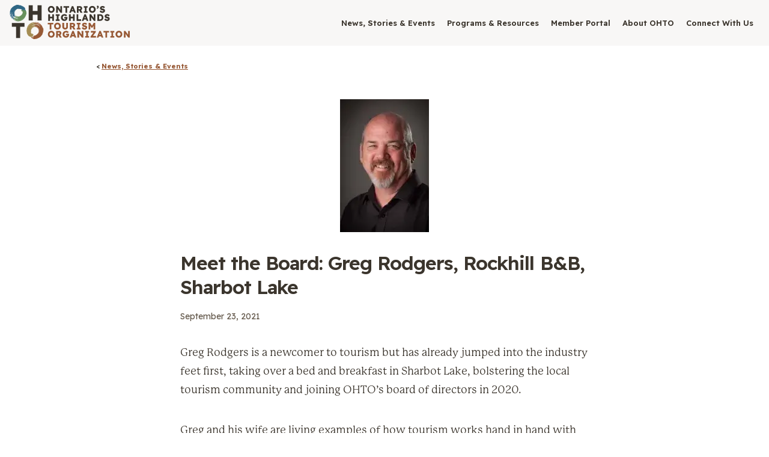

--- FILE ---
content_type: text/html; charset=UTF-8
request_url: https://ohto.ca/news-events/meet-board-greg-rodgers-rockhill-bb-sharbot-lake
body_size: 22904
content:
<!DOCTYPE html>
<html lang="en" dir="ltr" prefix="og: https://ogp.me/ns#">
<head>
    <!-- Google tag (gtag.js) -->
    <script async src="https://www.googletagmanager.com/gtag/js?id=AW-973250831"></script>
    <script>
      window.dataLayer = window.dataLayer || [];
      function gtag(){dataLayer.push(arguments);}
      gtag('js', new Date());
      gtag('config', 'AW-973250831');
    </script>
    <meta charset="utf-8" />
<link rel="canonical" href="https://ohto.ca/news-events/meet-board-greg-rodgers-rockhill-bb-sharbot-lake" />
<link rel="image_src" href="https://ohto.ca/sites/default/files/styles/standard_hero_lg_jpeg/public/2022-04/greg-rodgers.png.jpeg?itok=g965Sqd8" />
<meta name="description" content="Supporting tourism businesses and communities in Ontario&#039;s Highlands (RTO11)." />
<meta property="og:site_name" content="Come Wander" />
<meta property="og:type" content="article" />
<meta property="og:url" content="https://ohto.ca/news-events/meet-board-greg-rodgers-rockhill-bb-sharbot-lake" />
<meta property="og:title" content="Meet the Board: Greg Rodgers, Rockhill B&amp;B, Sharbot Lake" />
<meta property="og:description" content="Supporting tourism businesses and communities in Ontario&#039;s Highlands (RTO11)." />
<meta property="og:image" content="https://ohto.ca/sites/default/files/styles/standard_hero_lg_jpeg/public/2022-04/greg-rodgers.png.jpeg?itok=g965Sqd8" />
<meta name="Generator" content="Drupal 9 (https://www.drupal.org)" />
<meta name="MobileOptimized" content="width" />
<meta name="HandheldFriendly" content="true" />
<meta name="viewport" content="width=device-width, initial-scale=1.0" />
<link rel="icon" href="/themes/insider2022/favicon.ico" type="image/vnd.microsoft.icon" />
<script src="/sites/default/files/google_tag/tnb_container/google_tag.script.js?t988ah" defer></script>

        <title>Meet the Board: Greg Rodgers, Rockhill B&amp;B, Sharbot Lake | Ontario&#039;s Highlands</title>
        <link rel="stylesheet" media="all" href="/sites/default/files/css/optimized/css_k0JAibD3ZCwTt24LYbnbS5BzPCdFlPO7VcjrGu4KVaQ.6LZkxwxDz1QeqcRg0CMJ0yTb3yl4x8K2I_GBGbCpGaA.css?t988ah" />
<link rel="stylesheet" media="all" href="/sites/default/files/css/optimized/css_yhEe2kY1QMIEbzO7NJ-hWQzMcMdPprtZ2Mkm_Hfg-pg.l_5ZkiCBh5EcPa_3_oVW7iVMoKNAq5rw47oEzn5A4uM.css?t988ah" />
<link rel="stylesheet" media="all" href="/sites/default/files/css/optimized/css_PwuFbWcp4hneFLLsQJ6rldRAtwMWYQOx-Ke7UsY30LI.-86xJfTBOGF2PPhA5-QucdHXj2AKmgngTwNxV-7S_Bk.css?t988ah" />
<link rel="stylesheet" media="all" href="/sites/default/files/css/optimized/css_IdyaKDUhwh18SXW_-pVSzy-gErqgntz20y51CuFE1Yg.x5nsh_uKblK9k6iDq9xx7vDex30jZc5ML0YXij4JCf0.css?t988ah" />
<link rel="stylesheet" media="all" href="/sites/default/files/css/optimized/css_el-Wcqt4lri-ntglA04M2hmxjJG3wl6Wf7KoZF5AVNk.xXMNGfQ_Fg-qR68p9-HcK6_Dk751qnHSHck8d1oYM8A.css?t988ah" />
<link rel="stylesheet" media="all" href="/sites/default/files/css/optimized/css_xcV1VbAOaq_lTLgSuP5q6fpDB9lgw6_ubXm7g_TqGww.oGRZYK3hUnYKbO_AsDc2qVZcCaRslLLdOeVNpYW94w0.css?t988ah" />
<link rel="stylesheet" media="all" href="/sites/default/files/css/optimized/css_8_iZM3tVCJgrOIixipC2yzkLO7WA5H5L-Z5lkjPcst0.8xdGy7dXc6zJNYRxgF4k0vgBhKloby5N-_V1MMOlg8A.css?t988ah" />
<link rel="stylesheet" media="all" href="/sites/default/files/css/optimized/css_NlYuldsbnaLXcf3dKOyimQrINDr_ub0SmbMMEd79TSQ.FEwrmWV0ovFgA4SIWN6G3FrTSG-0_hSl1aedE0CG52M.css?t988ah" />
<link rel="stylesheet" media="all" href="/sites/default/files/css/optimized/css_2tv6NKd6VcR1N5ldQj4rs1J-vWrmZJAHL2t1_wtWdnc.UlHsmm1_nMVLIFNj1w6zi_Z1F_jgKzrgToXJz1-Qgig.css?t988ah" />
<link rel="stylesheet" media="all" href="/sites/default/files/css/optimized/css_hnNz6IEhVN5_Of7XB76_NjHZmrmv1ZKZxqG2iC0qBgU.NegrY1KQZCBYOWf1xFStGFkaJwbmNTZOwWLcjj0G6uA.css?t988ah" />
<link rel="stylesheet" media="all" href="/sites/default/files/css/optimized/css_SxLAHwP370XBgXUS2Z62BuUN3Co-7x1Xcq1Yl0eCpZc.Sk-ip5PYfIjxUJ83DbxAtt7sIYi2qRj5I2X4c7e8Vm0.css?t988ah" />
<link rel="stylesheet" media="all" href="/sites/default/files/css/optimized/css_gI82JN7fIF-SGN50PytbEmxnJWEAQxvtbUTFwMI-s0M.kpMc62oK0cmz6PxvM1ud_W8MfI7jbwibsQJBwUKnj6o.css?t988ah" />
<link rel="stylesheet" media="all" href="/sites/default/files/css/optimized/css_dUCv1epc8sqnL7z6gQpbGkGEuBUi3xCV8oJMDzYJbiU.TZ3jD0TRVRE7BeJn7es_U0M5wgsCE1s3uVTivjLx8GE.css?t988ah" />
<link rel="stylesheet" media="all" href="/sites/default/files/css/optimized/css_Jh9H9K9-BJuuoTSVW_nQAGScCSCEvc18d2M8RZl-7gw.CsAauDK4Ec3C392vKLovHuPvO7ZIbLrrQkIm_ece5iU.css?t988ah" />
<link rel="stylesheet" media="all" href="/sites/default/files/css/optimized/css_FwDU3h2OfEDALY-gMvi0omrPyWfxcOyIQ2svT7Hyzxc.KZBkzzAnxe-rSrbfNF3hMC36Vi24PspRllNxk4SA9Ww.css?t988ah" />
<link rel="stylesheet" media="all" href="/sites/default/files/css/optimized/css_M_0qFAIRstYTrNLFLKdq90tmSs-HI22nuKcKoGYWres.C2HgH6D6AuujxqB0Qn3fKmz5jAFyeyeWMJsrWwBfrHA.css?t988ah" />
<link rel="stylesheet" media="all" href="/sites/default/files/css/optimized/css_55HfDL_0KdLcPWXl8PtxRl0jwaj5S_5E1xUa_ZYP5B8.J5dXbEp0FdeI9vFWLB7NlmW7H21ZmQ01zC5s8ThCvvM.css?t988ah" />
<link rel="stylesheet" media="all" href="/sites/default/files/css/optimized/css_uRaklTL9qw9LkAwudtpTItWV3KiJP8QHWtGM6P7CNk4.2mNgp1qsab5wdrSlpKLQv707xKZ0u6LnqctpgDVxkVk.css?t988ah" />
<link rel="stylesheet" media="all" href="/sites/default/files/css/optimized/css_bVow4uEk4HTxJlij7iBDGWb2uzTpNXMPgpIeHq8jiPw.0Qb5zpcCHmzpoF5ZOnDsfklWZn6rg3JsnrG0c7cJ-44.css?t988ah" />
<link rel="stylesheet" media="all" href="/sites/default/files/css/optimized/css_wKgy1R3NftrbXNqjrGCnKPG2MuBS6VO7bNbGOiDkrg0.bFfU211E5qac7Bjv82I8eMQ7MYWvG02ELtcfvOnvbrU.css?t988ah" />
<link rel="stylesheet" media="all" href="/sites/default/files/css/optimized/css_rBIqZVBIuePlh5HcHJagk0J6UraUAUbgK2dWoQXZhoA.oPtwpbQWbqve810q3XvNBARqjZIzkEa_eQhAIdbY8hI.css?t988ah" />
<link rel="stylesheet" media="all" href="/sites/default/files/css/optimized/css_i0JCJIw_hNFirk25N3COBh3WqFTF0ZCxXh5hJxJtPzo.HkEk6qeEy792tdB91rdUv992VzUoiQH9eXdl9uUBxSI.css?t988ah" />
<link rel="stylesheet" media="all" href="/sites/default/files/css/optimized/css_cayvXixx_XAVzpQ0geuq2-YG-SgTQEtklzab6rHdjyY.AESXdg2UF4dsRe7JVSTVHu2MX46mAq-S0c8TJWs1eMw.css?t988ah" />
<link rel="stylesheet" media="all" href="/sites/default/files/css/optimized/css_E6xQ2tHmxUsHqwIj_2_zwLIoeP5LzQVGCAidk2NC7fo.t9EMbgm82tWcy2Dj9WnQbeAmTAEQBXtmHTGyWHdBXUk.css?t988ah" />
<link rel="stylesheet" media="all" href="/sites/default/files/css/optimized/css_p2BUBEhikEVQROWZsBlqpOC1nPtwqYO7o9evlNKK2vk.8e6pTB1_nGdHUV4devYGGEmOgZeQXykLw4UdpB-9VYg.css?t988ah" />
<link rel="stylesheet" media="all" href="/sites/default/files/css/optimized/css_cNsTyM7C3t4TCUEg0VA4PXzn0H6dE6W18zFbGRnQ-f4.afz3aCt3EXZjTcVN6wxBLPnsQN-THVagSA7lG0ftFZg.css?t988ah" />
<link rel="stylesheet" media="all" href="/sites/default/files/css/optimized/css_CBqy8DMdqdIgL5smEe0nXdZjoPEd2JboOy2R6U8-hFs.hI45W2fFp3YRRCWsnqTMT4Cc3KLK8mhf0vapTrpMcjg.css?t988ah" />
<link rel="stylesheet" media="all" href="/sites/default/files/css/optimized/css__bho2B3wcqv1KxA6PF89Vchfhlcup6xthhL5g6Nr8mA.jiwRVixNti_KpzDO5iPoTJogURXeS7E3hcxDTBUoMdo.css?t988ah" />
<link rel="stylesheet" media="all" href="/sites/default/files/css/optimized/css_pU0Gutxb3_AkRm1jpb4J2yHFADrn1GC4X6-BiCbp8OU.PcTIl2kX5I0nHcAbnOqbD9G1KBH7SoW6XYB3NbAxL1o.css?t988ah" />
<link rel="stylesheet" media="all" href="/sites/default/files/css/optimized/css_DUNrTLPzq3V3CGWuRz5H3hqwBAI0KXHF2HTcoQz3rc4.KaYwz1ERkBIz-UiHRQyf6Rieoj9roIwOfGBimzuFBJ4.css?t988ah" />
<link rel="stylesheet" media="all" href="/sites/default/files/css/optimized/css_YgAHkBJi9Ni-9F7uzPGNgev_md-vkMtl6mCLeP2RGQo.ZqjN8jv0p5CRe-vP0jPwHsU7_x45dvTNrV96ekMDtu8.css?t988ah" />
<link rel="stylesheet" media="all" href="/sites/default/files/css/optimized/css_uAyU8TXfNv4LwU1hWzuVwVsjR1f9QybnN7Z-VbdCWFs.EFBJOYM0AbU5CZ8v4EDINGiJ24OHragjMPH8N3vC_GQ.css?t988ah" />
<link rel="stylesheet" media="all" href="/sites/default/files/css/optimized/css_G0aO7IKLmcwiWC76a0VtNjBbUKBBh45lGO1caWIwU34.J63kRIITpwMJ_0yOYVfko4bSSvfImr7LjfLP2I_GVwE.css?t988ah" />
<link rel="stylesheet" media="all" href="/sites/default/files/css/optimized/css_ucxQFlXS0b0PBDka9bgwb5tJEo_xfijNcIa6_02DMWs.aUAQ43IqLoV1rvDGaEtgzu2WmVqVWNVvvffucznMBDg.css?t988ah" />
<link rel="stylesheet" media="all" href="/sites/default/files/css/optimized/css_jHT2a4ztivwTBQu-edcn4JXhTC1kfypKQ2EnmZiNbrw.LmcmpEXQcHAZgKa6XkUjgfapzy-5JlrldLhhw_bCFhI.css?t988ah" />
<link rel="stylesheet" media="all" href="/sites/default/files/css/optimized/css_2ZIQEH23X5MiYNnG0xXxF4-mLNnDM1COX_Q2nrLEUNA.BNwR_30OUEkjHkusIf3GyxsRUv14lZdgASyqz06iywk.css?t988ah" />
<link rel="stylesheet" media="all" href="/sites/default/files/css/optimized/css_Lv1bP8JXpB3pSNozo4jmOwtgOWK1g_Pvv99cLDR_lLI.un_You6D4HIav9Lk028gYf8a40bJc_wrwqzRgN0kTP4.css?t988ah" />
<link rel="stylesheet" media="all" href="/sites/default/files/css/optimized/css_w6uBS_e4lgzCuQI9WJcAU1zogOA0zSwJuUJPu8ixmEI.3A-1R8NGXOfT-cjFMieNlGb8_ksUd7s0bAMfL12i_Yg.css?t988ah" />
<link rel="stylesheet" media="all" href="/sites/default/files/css/optimized/css_1acd1r1BtUbNq-JXtBWBLQjspJ1JdhsJIk5JPUl3KJU.G6s4gPZTzE0ATCAS6U7tUJCboKbP2FQNWl_858r1bAM.css?t988ah" />
<link rel="stylesheet" media="all" href="/sites/default/files/css/optimized/css_8XsAjk7vy0pqYnSiHRIOx83hhcme5PTysdWeEKhvXMc.sW8RlxTZ2-Oa-J0msFRdEM_DR1Ehb97Rn_aLLFB4pIs.css?t988ah" />
<link rel="stylesheet" media="all" href="/sites/default/files/css/optimized/css_OHf71oeIOrre6SR138MouAIETLdJCAkllYsqURtmm0A.gN2SiQ6ztc8pmPMUFmi_lWhDdk8QJ-A43y3IDOFFvYs.css?t988ah" />
<link rel="stylesheet" media="all" href="/sites/default/files/css/optimized/css_VAR_3WVo2y_cPblOAShdArfPjLoXFETEpXDNoqZrOAI.kj_gNZCcor2I7JjsZBZdxyU0IBuDGvJPBmbOjLvbK2Y.css?t988ah" />
<link rel="stylesheet" media="all" href="/sites/default/files/css/optimized/css_wCWV-1NThDs5c7UFjqb-yORX0g5eUrJTJOFQw4SpzKk.Miyqnl_bmWpa-p72KDs_BkbHLCrdLyVAqCrCTnx9kXo.css?t988ah" />
<link rel="stylesheet" media="all" href="/sites/default/files/css/optimized/css_8lKoROJ6Zu-Ki-T_vXUG-vt_fs5ttWI6GG5SZsUQ9fA.fg9D1yGwfSnWMQ4xqgN6KDcePYXVrSdZKrHaqzpYnlQ.css?t988ah" />
<link rel="stylesheet" media="all" href="/sites/default/files/css/optimized/css_UH9Z3L5qClRdM0x1B7Sasv3k-ZXXUOwMNo2eyMliSqA.oIp3LEn-9Xf9Xgo3Zj1tAQRzvkB2NJa-2ynPdxdrx7g.css?t988ah" />
<link rel="stylesheet" media="all" href="/sites/default/files/css/optimized/css_reN1Rf9p6knCpaEWoTA2UV7CylUfuliY_aLstcUPrjE.WxWebvQdu6Hf-lbiqSJzOoFlagAyS8-CubDkjNavMlo.css?t988ah" />
<link rel="stylesheet" media="all" href="/sites/default/files/css/optimized/css_J0nq0fKbdRqUnBfru6HIC8wYujuHkypo5e2sToPfR2U.tG4PQo_c5AZ3q-Q_M1dQI7Gy2HzDKFE4uwayUzE6dmU.css?t988ah" />
<link rel="stylesheet" media="all" href="/sites/default/files/css/optimized/css_Q3N0Lh1-hvi9xKay1FaX-JtuTHHzRYWKcsAF0CvHibo.cyrD0eC-RUl-wnWy2bP5JmYeJDpNgNqCQKv-ql7uIb0.css?t988ah" />
<link rel="stylesheet" media="all" href="/sites/default/files/css/optimized/css_ge77twVlK6eLqiAYlQJBlCuou5uhadLFsUQTdQa_ewc.58lhDsDZIxceyCLXHJtgVFa2kDIKcvRUavOK7fh3N6c.css?t988ah" />
<link rel="stylesheet" media="all" href="/sites/default/files/css/optimized/css__Jd5jGOK2GKkWJ39lq12bpzDKZcqQg7jBxXFi9MwHsU.2Z3U1YHHAG6r7rrI532-rpb7xDDPoov_-iIvQ0jRcSc.css?t988ah" />
<link rel="stylesheet" media="all" href="/sites/default/files/css/optimized/css_J6dLcwxLPT2uFEuf2TVbXMPFtkZKGxtZV5vaIL-CqGU.mnKAk4O75PvWO48XXKVZDCqacv7uC93q1dGfp3-knPc.css?t988ah" />
<link rel="stylesheet" media="all" href="/sites/default/files/css/optimized/css_ED08q_7QeSXftvxW_RU-t9X_zYRmy0tSU_Xx1wSrNq8.SECfqB9796zc7J1Kf8z0MAKFXYZ6VriQ7YiyuXtyKgs.css?t988ah" />
<link rel="stylesheet" media="all" href="/sites/default/files/css/optimized/css_94J20RXlkvgTGp6_J7zTW-Zc5MA5bvDDyBpabpqwnWs.osPviyUggLUGRo8M5N8J93MY2f8xJm7h7M-9_laF91U.css?t988ah" />
<link rel="stylesheet" media="all" href="/sites/default/files/css/optimized/css_etQuIupoAchTF3ve8aEK8T8tWel2DXm8nTFbY9vA4Dw.bR3iT32gwPtAhWdUjsVmix_TS_ofWKdemGpK2DCUwHw.css?t988ah" />
<link rel="stylesheet" media="all" href="/sites/default/files/css/optimized/css_UQjg9wqEeBZV6RWE__9L7UoVX586_u01dzZIAL_Pgig.MrCFb6UG4yiRvtltu9G50ebUqqnWeXeKw41qdUIdriA.css?t988ah" />
<link rel="stylesheet" media="all" href="/sites/default/files/css/optimized/css_wp11-YZCDCF4iYkZ8nXeJIOIyPw39F0cAsMoOne0lo0.IwdL08z91zkzCq0YqAILgsQOoMlfhswkTVq9QQifFRQ.css?t988ah" />
<link rel="stylesheet" media="all" href="/sites/default/files/css/optimized/css_Yq76KAO94-eC0jKeKFtyzFNmOzMhu8v0-US30hamUbU.KTnQCYwxLfBXkeDSI8M7Z9uf6LgGv0ohyq8Y2TjiPUI.css?t988ah" />
<link rel="stylesheet" media="all" href="/sites/default/files/css/optimized/css_2bpzxW3B9EcPXFCv8AaDAdTiRw4v_S7oO3CZgGA_qWM.aPnwHZZPtHnPdrnumoHfvi-6_t_YDv5JnoyKvZLMIO8.css?t988ah" />

            

                <link rel="apple-touch-icon" sizes="180x180" href="/themes/insider2022/apple-touch-icon.png">
                <link rel="icon" type="image/png" sizes="32x32" href="/themes/insider2022/favicon-32x32.png">
                <link rel="icon" type="image/png" sizes="16x16" href="/themes/insider2022/favicon-16x16.png">
                <link rel="manifest" href="/themes/insider2022/site.webmanifest">
                <meta name="msapplication-TileColor" content="#EBE7E3">
                <meta name="theme-color" content="#EBE7E3">
                <script id="mcjs">!function(c,h,i,m,p){m=c.createElement(h),p=c.getElementsByTagName(h)[0],m.async=1,m.src=i,p.parentNode.insertBefore(m,p)}(document,"script","https://chimpstatic.com/mcjs-connected/js/users/181acc1f8180770f20f1d3657/2c5ceeb10f3f28ca44a8b9384.js");</script>
                <!-- Start of HubSpot Embed Code -->
                <script type="text/javascript" id="hs-script-loader" async defer src="//js-na1.hs-scripts.com/21943675.js"></script>
                <!-- End of HubSpot Embed Code -->
</head>
<body class="theme-ohto path-node type--post" id="node-615">

<svg xmlns="http://www.w3.org/2000/svg" style="display: none;">
    <symbol id="menu" viewBox="0 0 19 16"><title>menu</title>
        <path class="st0" d="M1.2,0.5h16.5c0.7,0,1.2,0.6,1.2,1.2S18.4,3,17.8,3H1.2C0.6,3,0,2.4,0,1.8S0.6,0.5,1.2,0.5z M1.2,7h16.5 C18.4,7,19,7.6,19,8.2s-0.6,1.2-1.2,1.2H1.2C0.6,9.5,0,8.9,0,8.2S0.6,7,1.2,7z M1.2,13h16.5c0.7,0,1.2,0.6,1.2,1.2s-0.6,1.2-1.2,1.2 H1.2c-0.7,0-1.2-0.6-1.2-1.2S0.6,13,1.2,13z"/>
        <g>
    </symbol>
    <symbol id="open" viewBox="0 0 48 48"><title>open</title>
        <g>
            <path d="M38 38H10V10h14V6H10c-2.21 0-4 1.79-4 4v28c0 2.21 1.79 4 4 4h28c2.21 0 4-1.79 4-4V24h-4v14zM28 6v4h7.17L15.51 29.66l2.83 2.83L38 12.83V20h4V6H28z"></path>
        </g>
    </symbol>
    <symbol id="search" viewBox="0 0 64 64"><title>search</title>
        <g fill="#ffffff">
            <path data-color="color-2" d="M10.143,23c-0.047,0-0.095-0.003-0.143-0.01c-0.547-0.078-0.927-0.584-0.848-1.131 c0.937-6.545,6.162-11.77,12.707-12.707C22.401,9.076,22.912,9.454,22.99,10c0.079,0.547-0.301,1.053-0.848,1.131 c-5.671,0.812-10.199,5.339-11.01,11.01C11.06,22.64,10.632,23,10.143,23z"></path> <path fill="#ffffff" d="M62.707,57.05L47.621,41.964c-0.391-0.391-1.024-0.391-1.414,0l-1.061,1.061l-3.868-3.868 C44.836,35.106,47,29.802,47,24C47,11.318,36.682,1,24,1S1,11.318,1,24s10.318,23,23,23c5.802,0,11.106-2.164,15.157-5.722 l3.868,3.868l-1.061,1.061c-0.391,0.391-0.391,1.024,0,1.414L57.05,62.707c0.391,0.391,1.024,0.391,1.414,0l4.243-4.243 C63.098,58.074,63.098,57.44,62.707,57.05z M24,45C12.421,45,3,35.579,3,24S12.421,3,24,3s21,9.421,21,21S35.579,45,24,45z"></path>
        </g>
    </symbol>

    <symbol id="key" viewBox="0 0 64 64"><title>license-key</title>
        <g><path d="M59,7H5a3,3,0,0,0-3,3V54a3,3,0,0,0,3,3H59a3,3,0,0,0,3-3V10A3,3,0,0,0,59,7ZM18,12a2,2,0,1,1-2,2A2,2,0,0,1,18,12Zm-8,0a2,2,0,1,1-2,2A2,2,0,0,1,10,12ZM60,54a1,1,0,0,1-1,1H5a1,1,0,0,1-1-1V21H60Z"></path><path d="M54.75,32.338A1,1,0,0,0,54,32H29.651a10,10,0,1,0,0,10h3.86l2.96,1.849a1,1,0,0,0,1.088-.02L40.272,42h1.239l2.96,1.849a1,1,0,0,0,1.088-.02L48.272,42H53a1,1,0,0,0,.992-.876l1-8A1,1,0,0,0,54.75,32.338ZM18,40a3,3,0,1,1,3-3A3,3,0,0,1,18,40Z"></path>
        </g>
    </symbol>

    <symbol id="icon-arrow-left" viewBox="0 0 14 30"><title>icon-arrow-left</title>
        <g>
            <path fill-rule="evenodd" d="M1.98 15.191l11.4-13.834a.818.818 0 0 0-.136-1.174.88.88 0 0 0-1.21.131L.188 14.688a.839.839 0 0 0-.14.255c-.026.075-.03.11-.036.146a.822.822 0 0 0 .063.452c.01.022.018.046.03.068.01.018.025.034.037.052.02.03.037.059.06.086l12.28 13.96a.87.87 0 0 0 .656.293.874.874 0 0 0 .56-.2.818.818 0 0 0 .096-1.178L1.979 15.192z"></path>
        </g>
    </symbol>

    <svg id="icon-arrow-right" viewBox="0 0 14 30"><title>icon-arrow-right</title>
        <g>
            <path fill-rule="evenodd" d="M12.021 15.191L.62 1.357A.818.818 0 0 1 .756.183a.88.88 0 0 1 1.21.131l11.846 14.374a.839.839 0 0 1 .14.255c.026.075.03.11.036.146a.822.822 0 0 1-.063.452c-.01.022-.018.046-.03.068-.01.018-.025.034-.036.052-.02.03-.038.059-.062.086L1.518 29.707A.872.872 0 0 1 .862 30a.874.874 0 0 1-.56-.2.818.818 0 0 1-.096-1.178l11.815-13.43z"></path>
        </g>
    </svg>

    <svg id="home" viewBox="0 0 64 64"><title>stay-home</title>
        <g>
            <path d="M62,29a1,1,0,0,1-.624-.219L32,5.281,2.625,28.781a1,1,0,0,1-1.25-1.562h0l30-24a1,1,0,0,1,1.25,0l30,24A1,1,0,0,1,62,29Z"></path><path d="M32,7.842,9,26.242V58a3,3,0,0,0,3,3H52a3,3,0,0,0,3-3V26.242ZM32,26a6,6,0,1,1-6,6A6,6,0,0,1,32,26ZM20,53a12,12,0,0,1,24,0Z"></path>
        </g>
    </svg>

    <symbol id="compass" viewBox="0 0 64 64"><title>compass</title>
        <g stroke-linecap="round" stroke-linejoin="round" stroke-width="4" >
            <circle fill="none" stroke-miterlimit="10" cx="32" cy="32" r="30"></circle> <polygon data-color="color-2" fill="none" stroke-miterlimit="10" points=" 46,18 37,37 18,46 27,27 "></polygon> <circle data-color="color-2" fill="none" stroke-miterlimit="10" cx="32" cy="32" r="1"></circle> <circle data-color="color-2" data-stroke="none" cx="32" cy="32" r="1" stroke-linejoin="miter" stroke-linecap="square" stroke="none"></circle>
        </g>
    </symbol>

    <symbol id="calendar" viewBox="0 0 48 48"><title>calendar</title>
        <g>
            <rect data-color="color-2" x="10" y="32" width="8" height="8" rx="1"></rect><rect data-color="color-2" x="10" y="22" width="8" height="8" rx="1"></rect><rect data-color="color-2" x="20" y="32" width="8" height="8" rx="1"></rect><rect data-color="color-2" x="20" y="22" width="8" height="8" rx="1"></rect><rect data-color="color-2" x="30" y="22" width="8" height="8" rx="1"></rect><path d="M41,8H7a5.006,5.006,0,0,0-5,5V41a5.006,5.006,0,0,0,5,5H41a5.006,5.006,0,0,0,5-5V13A5.006,5.006,0,0,0,41,8Zm3,33a3,3,0,0,1-3,3H7a3,3,0,0,1-3-3V18H44Z"></path><path data-color="color-2" d="M36,6V2a1,1,0,0,0-1-1H33a1,1,0,0,0-1,1V6Z"></path><path data-color="color-2" d="M16,6V2a1,1,0,0,0-1-1H13a1,1,0,0,0-1,1V6Z"></path>
        </g>
    </symbol>

    <symbol id="lock" viewBox="0 0 64 64"><title>file-locked</title>
        <g>
            <circle cx="32" cy="39" r="2"></circle><path d="M55,2H9A2,2,0,0,0,7,4V60a2,2,0,0,0,2,2H55a2,2,0,0,0,2-2V4A2,2,0,0,0,55,2ZM25,24a7,7,0,0,1,14,0v5H37V24a5,5,0,0,0-10,0v5H25ZM43,46a1,1,0,0,1-1,1H22a1,1,0,0,1-1-1V32a1,1,0,0,1,1-1H42a1,1,0,0,1,1,1Z">
            </path>
        </g>
    </symbol>

    <symbol id="pdf" viewBox="0 0 64 64"><title>pdf</title>
        <g stroke-linecap="round" stroke-linejoin="round" stroke-width="4">
            <path d="M26.9,40.6c0,1-0.3,1.8-0.9,2.3c-0.6,0.5-1.5,0.8-2.7,0.8h-0.8V47h-2v-9.3h3 c1.1,0,2,0.2,2.6,0.7C26.6,38.9,26.9,39.7,26.9,40.6z M22.4,42.1h0.6c0.6,0,1.1-0.1,1.4-0.4s0.5-0.6,0.5-1c0-0.5-0.1-0.8-0.4-1 c-0.3-0.2-0.6-0.3-1.2-0.3h-0.9V42.1z" stroke-linejoin="miter" stroke-linecap="square" stroke="none"></path> <path  d="M36.6,42.3c0,1.5-0.4,2.7-1.3,3.5c-0.9,0.8-2.1,1.2-3.8,1.2h-2.6v-9.3h2.9 c1.5,0,2.7,0.4,3.5,1.2C36.2,39.7,36.6,40.8,36.6,42.3z M34.5,42.3c0-2-0.9-3-2.6-3h-1v6h0.8C33.6,45.4,34.5,44.4,34.5,42.3z" stroke-linejoin="miter" stroke-linecap="square" stroke="none"></path> <path d="M40.7,47h-1.9v-9.3h5.3v1.6h-3.4v2.4h3.1v1.6h-3.1V47z" stroke-linejoin="miter" stroke-linecap="square" stroke="none"></path> <polyline fill="none" stroke-miterlimit="10" points="40,2 40,18 56,18 "></polyline> <polyline fill="none" stroke-miterlimit="10" points="56,32 56,18 40,2 8,2 8,32 "></polyline> <polyline fill="none" stroke-miterlimit="10" points="8,53 8,62 56,62 56,53 "></polyline> <line fill="none" stroke-miterlimit="10" x1="61" y1="32" x2="3" y2="32"></line> <polyline fill="none" stroke-miterlimit="10" points="8,27 3,32 3,53 61,53 61,32 56,27 "></polyline>
        </g>
    </symbol>

    <svg id="document" viewBox="0 0 48 48"><title>document</title>
        <g stroke-linecap="round" stroke-linejoin="round" stroke-width="4" fill="#ffffff" stroke="#ffffff">
            <polyline fill="none" stroke="#ffffff" stroke-miterlimit="10" points="30,46 30,34 42,34 "></polyline>
            <polygon fill="none" stroke="#ffffff" stroke-miterlimit="10" points="30,46 6,46 6,2 42,2 42,34 "></polygon>
            <line fill="none" stroke-miterlimit="10" x1="14" y1="12" x2="34" y2="12"></line>
            <line fill="none" stroke-miterlimit="10" x1="14" y1="22" x2="34" y2="22"></line>
            <line fill="none" stroke-miterlimit="10" x1="14" y1="32" x2="22" y2="32"></line>
        </g>
    </svg>

    <symbol id="LinkedIn" viewBox="0 0 64 64"><title>linkedin</title>
        <g fill="#b2b2b2">
            <path fill="#b2b2b2" d="M61.3,0H2.7C1.2,0,0,1.2,0,2.7v58.7C0,62.8,1.2,64,2.7,64h58.7c1.5,0,2.7-1.2,2.7-2.7V2.7 C64,1.2,62.8,0,61.3,0z M19,54.5H9.5V24H19V54.5z M14.2,19.8c-3,0-5.5-2.5-5.5-5.5c0-3,2.5-5.5,5.5-5.5c3,0,5.5,2.5,5.5,5.5 C19.7,17.4,17.3,19.8,14.2,19.8z M54.5,54.5H45V39.7c0-3.5-0.1-8.1-4.9-8.1c-4.9,0-5.7,3.9-5.7,7.8v15.1h-9.5V24H34v4.2h0.1 c1.3-2.4,4.4-4.9,9-4.9c9.6,0,11.4,6.3,11.4,14.5V54.5z"></path>
        </g>
    </symbol>

    <symbol id="Twitter" viewBox="0 0 64 64"><title>twitter</title>
        <g fill="#b2b2b2">
            <path fill="#b2b2b2" d="M64,12.2c-2.4,1-4.9,1.8-7.5,2.1c2.7-1.6,4.8-4.2,5.8-7.3c-2.5,1.5-5.3,2.6-8.3,3.2C51.5,7.6,48.1,6,44.3,6 c-7.3,0-13.1,5.9-13.1,13.1c0,1,0.1,2,0.3,3C20.6,21.6,10.9,16.3,4.5,8.4c-1.1,1.9-1.8,4.2-1.8,6.6c0,4.6,2.3,8.6,5.8,10.9 c-2.2-0.1-4.2-0.7-5.9-1.6c0,0.1,0,0.1,0,0.2c0,6.4,4.5,11.7,10.5,12.9c-1.1,0.3-2.3,0.5-3.5,0.5c-0.8,0-1.7-0.1-2.5-0.2 c1.7,5.2,6.5,9,12.3,9.1c-4.5,3.5-10.2,5.6-16.3,5.6c-1.1,0-2.1-0.1-3.1-0.2C5.8,55.8,12.7,58,20.1,58c24.2,0,37.4-20,37.4-37.4 c0-0.6,0-1.1,0-1.7C60,17.1,62.2,14.8,64,12.2z"></path>
        </g>
    </symbol>

    <symbol id="Instagram" viewBox="0 0 64 64"><title>instagram</title>
        <g fill="#b2b2b2">
            <path fill="#b2b2b2" d="M32,5.766c8.544,0,9.556,0.033,12.931,0.187c3.642,0.166,7.021,0.895,9.621,3.496 c2.6,2.6,3.329,5.979,3.496,9.621c0.154,3.374,0.187,4.386,0.187,12.931s-0.033,9.556-0.187,12.931 c-0.166,3.642-0.895,7.021-3.496,9.621c-2.6,2.6-5.98,3.329-9.621,3.496c-3.374,0.154-4.386,0.187-12.931,0.187 s-9.557-0.033-12.931-0.187c-3.642-0.166-7.021-0.895-9.621-3.496c-2.6-2.6-3.329-5.979-3.496-9.621 C5.798,41.556,5.766,40.544,5.766,32s0.033-9.556,0.187-12.931c0.166-3.642,0.895-7.021,3.496-9.621 c2.6-2.6,5.979-3.329,9.621-3.496C22.444,5.798,23.456,5.766,32,5.766 M32,0c-8.691,0-9.78,0.037-13.194,0.193 c-5.2,0.237-9.768,1.511-13.436,5.178C1.705,9.037,0.43,13.604,0.193,18.806C0.037,22.22,0,23.309,0,32 c0,8.691,0.037,9.78,0.193,13.194c0.237,5.2,1.511,9.768,5.178,13.436c3.666,3.666,8.234,4.941,13.436,5.178 C22.22,63.963,23.309,64,32,64s9.78-0.037,13.194-0.193c5.199-0.237,9.768-1.511,13.436-5.178c3.666-3.666,4.941-8.234,5.178-13.436 C63.963,41.78,64,40.691,64,32s-0.037-9.78-0.193-13.194c-0.237-5.2-1.511-9.768-5.178-13.436 c-3.666-3.666-8.234-4.941-13.436-5.178C41.78,0.037,40.691,0,32,0L32,0z"></path> <path data-color="color-2" d="M32,15.568c-9.075,0-16.432,7.357-16.432,16.432c0,9.075,7.357,16.432,16.432,16.432 S48.432,41.075,48.432,32C48.432,22.925,41.075,15.568,32,15.568z M32,42.667c-5.891,0-10.667-4.776-10.667-10.667 c0-5.891,4.776-10.667,10.667-10.667c5.891,0,10.667,4.776,10.667,10.667C42.667,37.891,37.891,42.667,32,42.667z"></path> <circle data-color="color-2" cx="49.082" cy="14.918" r="3.84"></circle>
        </g>
    </symbol>

    <symbol id="Facebook" viewBox="0 0 64 64"><title>facebook</title>
        <g fill="#b2b2b2">
            <path fill="#b2b2b2" d="M61.3,0H2.7C1.2,0,0,1.2,0,2.7v58.7C0,62.8,1.2,64,2.7,64H34V40h-8V30h8v-8 c0-8.3,5.2-12.3,12.6-12.3c3.5,0,6.6,0.3,7.5,0.4v8.6l-5.1,0c-4,0-4.9,1.9-4.9,4.7V30h10l-2,10h-8l0.2,24h17.2 c1.5,0,2.7-1.2,2.7-2.7V2.7C64,1.2,62.8,0,61.3,0z"></path>
        </g>
    </symbol>

    <symbol id="crew" viewBox="0 0 64 64"><title>crew</title>
        <g fill="#b2b2b2">
            <circle data-color="color-2" cx="12" cy="12" r="7"></circle> <path data-color="color-2" d="M17,45V32c0-2.973,1.19-5.67,3.114-7.651C18.957,23.505,17.538,23,16,23H8c-3.86,0-7,3.14-7,7 v8c0,0.379,0.214,0.725,0.553,0.895l3.49,1.745l0.959,13.432C6.04,54.595,6.476,55,7,55h10c0.524,0,0.96-0.405,0.998-0.929 l0.464-6.498C17.578,47.042,17,46.076,17,45z"></path> <circle data-color="color-2" cx="52" cy="12" r="7"></circle> <path data-color="color-2" d="M47,45V32c0-2.973-1.19-5.67-3.114-7.651C45.043,23.505,46.462,23,48,23h8c3.86,0,7,3.14,7,7 v8c0,0.379-0.214,0.725-0.553,0.895l-3.49,1.745l-0.959,13.432C57.96,54.595,57.524,55,57,55H47c-0.524,0-0.96-0.405-0.998-0.929 l-0.464-6.498C46.422,47.042,47,46.076,47,45z"></path> <path fill="#b2b2b2" d="M36,23h-8c-4.962,0-9,4.038-9,9v13c0,0.477,0.336,0.887,0.804,0.98l4.246,0.849l0.952,15.233 C25.035,62.589,25.472,63,26,63h12c0.528,0,0.965-0.411,0.998-0.938L39.95,46.83l4.246-0.849C44.664,45.887,45,45.477,45,45V32 C45,27.038,40.962,23,36,23z"></path> <path fill="#b2b2b2" d="M32,19c4.962,0,9-4.038,9-9s-4.038-9-9-9s-9,4.038-9,9S27.038,19,32,19z"></path>
        </g>
    </symbol>

    <symbol id="phone" viewBox="0 0 48 48"><title>phone</title>
        <g fill="#b2b2b2">
            <path d="M31 2H15c-2.76 0-5 2.24-5 5v34c0 2.76 2.24 5 5 5h16c2.76 0 5-2.24 5-5V7c0-2.76-2.24-5-5-5zm-8 42c-1.66 0-3-1.34-3-3s1.34-3 3-3 3 1.34 3 3-1.34 3-3 3zm9-8H14V8h18v28z"></path>
        </g>
    </symbol>

    <symbol  id="mail" viewBox="0 0 64 64"><title>mail</title>
        <g stroke-linecap="round" stroke-linejoin="round" stroke-width="4" fill="#919191" stroke="#919191">
            <polyline points="4.467 9.467 33 35 59.508 9.439" fill="none" stroke-miterlimit="10"></polyline>
            <path d="M3,13V51a5,5,0,0,0,5,5H56a5,5,0,0,0,5-5V13a5,5,0,0,0-5-5H8A5,5,0,0,0,3,13Z" fill="none" stroke="#919191" stroke-miterlimit="10">
            </path>
        </g>
    </symbol>

    <symbol id="fastforward" viewBox="0 0 48 48"><title>fastforward</title>
        <g fill="#000000">
            <path d="M8 36l17-12L8 12v24zm18-24v24l17-12-17-12z"></path>
        </g>
    </symbol>

    <symbol id="arrow" viewBox="0 0 64 64"><title>arrow</title>
        <g stroke-linecap="round" stroke-linejoin="round" stroke-width="4" >
            <circle fill="none" stroke-miterlimit="10" cx="32" cy="32" r="30" ></circle>
            <polygon fill="black" stroke-miterlimit="10" points=" 26,40 42,32 26,22 42,32 "></polygon>
        </g>
    </symbol>

</svg>
<a href="#main-content" class="visually-hidden focusable skip-link">
    Skip to main content
</a>
<noscript aria-hidden="true"><iframe src="https://www.googletagmanager.com/ns.html?id=GTM-WB3NLV6" height="0" width="0" style="display:none;visibility:hidden"></iframe></noscript>
  <div class="dialog-off-canvas-main-canvas" data-off-canvas-main-canvas>
        
    <div class="layout-container">

    

    <header role="navigation" aria-label="Main">
        
<div class="region region--header main-navigation">
    <nav class="inner">

        <div id="logo">
            <a href="/" rel="home" title="Go to Ontario Highland's Tourism Organization home page">
                                <div>
                    <img src="/themes/ohto2022/img/tmp/ohto-placeholder-full.svg"
                         alt="Ontario's Highlands Tourism Organization Logo" width="200" height="56"
                         draggable="false"/>
                </div>
            </a>
        </div>

        <nav>
            <ul class="flex">
                <li><a href="/news-events">News, Stories & Events</a></li>
                <li><a href="/programs-resources">Programs & Resources</a></li>
                <li><a href="https://next.whereabouts.tech/?organizationId=68c33e6e887b37c679273534">Member Portal</a></li>
                <li><a href="/about">About OHTO</a></li>
                <li><a href="/connect">Connect With Us</a></li>
            </ul>
        </nav>

    </nav>
</div>


            </div>
    </header>

    <main role="main">
          <div class="region region-content">
    <div id="block-insider2022-content" class="block block-system block-system-main-block">
  
    
      <article role="article">

        
<section class="banner--post container--md">

    <nav class="breadcrumb" role="navigation" aria-labelledby="system-breadcrumb">
        <h2 id="system-breadcrumb" class="visually-hidden">Breadcrumb</h2>
        <ol>
            <li>
                < <a href="/news-events">News, Stories &amp; Events</a>
            </li>
        </ol>
    </nav>

            <div class="oh-wrapper--xl">
                                            
                            
                
    <figure class="article__poster" style="width:400px; height: max-content;">
        <picture style="">
            <source
                    media="(min-width: 481px)"
                    type="image/webp"
                    srcset="/sites/default/files/styles/industry_blog_banner_webp/public/2022-04/greg-rodgers.png.webp?itok=yZfa4LMH 1x, /sites/default/files/styles/industry_blog_banner_webp_2x/public/2022-04/greg-rodgers.png.webp?itok=ghbwckUc 2x"
            >
            <source
                    media="(min-width: 481px)"
                    type="image/jpeg"
                    srcset="/sites/default/files/styles/industry_blog_banner_jpeg/public/2022-04/greg-rodgers.png.jpeg?itok=xqx79DRx"
            >
            <source
                    media="(max-width: 480px)"
                    type="image/webp"
                    srcset="/sites/default/files/styles/industry_blog_banner_480w_webp/public/2022-04/greg-rodgers.png.webp?itok=PGbh9lsr 1x,  2x"
            >
            <source
                    media="(max-width: 480px)"
                    type="image/jpeg"
                    srcset="/sites/default/files/styles/industry_blog_banner_480w_jpeg/public/2022-04/greg-rodgers.png.jpeg?itok=MCnNbWcm"
            />
            <img
                    srcset="
                        /sites/default/files/styles/industry_blog_banner_480w_jpeg/public/2022-04/greg-rodgers.png.jpeg?itok=MCnNbWcm480w,
                        /sites/default/files/styles/industry_blog_banner_jpeg/public/2022-04/greg-rodgers.png.jpeg?itok=xqx79DRx 960w"
                    sizes="(max-width: 480px) 480px,(max-width: 960px) 960px"
                    src="/sites/default/files/styles/industry_blog_banner_jpeg/public/2022-04/greg-rodgers.png.jpeg?itok=xqx79DRx"
                    alt="Greg Rodgers"
                    loading="eager"
                    typeof="foaf:Image"
                    draggable="false"
                    class="fade-in"
                    width="148"
                    height="221"

            >
        </picture>
                    <figcaption></figcaption>
            </figure>

        </div>
    
    <div class="oh-wrapper--md center">
        <h1 class="article__title">Meet the Board: Greg Rodgers, Rockhill B&amp;B, Sharbot Lake</h1>
        <div class="article__meta"><span>September 23, 2021</span></div>
    </div>
</section>

    <div class="oh-wrapper--md center responsive-text" data-article-body>

                    

            <p>Greg Rodgers is a newcomer to tourism but has already jumped into the industry feet first, taking over a bed and breakfast in Sharbot Lake, bolstering the local tourism community and joining OHTO’s board of directors in 2020.</p>

<p>Greg and his wife are living examples of how tourism works hand in hand with economic development to grow communities. The couple travelled throughout the Frontenac region on day trips from their home base in Kingston long before they decided to buy a bed and breakfast. When they went looking for a property to purchase, they looked at Sharbot Lake and area with new eyes and saw the potential there.</p>

<p>“We are surrounded by the vacation hot zones here: Lanark County, Bon Echo Park, 1,000 Islands and Prince Edward County,” said Greg. “It seemed like the industry is always looking for the next destination to boom and we had a feeling it might be this one…we are beginning to realize this is a much more attractive and sought out area than people realize.”</p>

<p>After making their purchase of a former bed and breakfast perched on a cliff overlooking Sharbot Lake, Greg got to know his new home and business they chose for their retirement years.</p>

<p>“For the first year we never thought our bed and breakfast was in the tourism industry at all, we thought we were an accommodator, but after that we got passionate about the industry and wanted to throw ourselves into it,” said Greg.</p>

<p>One of the things Greg did which changed the course of tourism in Sharbot Lake was to write a short article for the local paper to encourage local tourism operators to come together and collaborate. That little article is still making waves for Greg, and what ultimately led him to join the board of directors.</p>

<p>It was while Greg was attending an Oh! Tourism Summit in 2019 that he met up with two influential tourism operators – Barrie Martin from Yours Outdoors in Haliburton Highlands and Chris Hinsperger from Bonnechere Caves in the Ottawa Valley – who inspired him to throw his name in the hat for the OHTO board of directors.</p>

<p>“The more I chatted with them [Barrie and Chris] the more I began to see how a deeper involvement with OHTO might help our industry and community,” said Greg. “I wanted to immerse myself deeper into the industry and the area and joining the board seemed like a good way to do that.”</p>

<p>Joining the board is modus operandi for Greg, meaning it’s normal for him to throw himself into something and in his words “go all in.”</p>

<p>“When I went to the summit and talked to Chris, he’s just so serious about being in the industry, so serious about how he operates as an operator, and I began to understand tourism is a serious business, it’s not child’s play,” explained Greg.</p>

<p>Greg sees the OHTO board of directors as a conduit for him to connect with other people in the industry and see what’s happening in other regions. His time on the board of directors has helped him to get a handle on trends in tourism and how they are impacting the area and their business, giving him a deeper insight than he may otherwise have gotten without having the added context at the regional level.</p>

<p>More than that, Greg is a natural networker and has embraced the opportunity to meet and connect with like minded people.</p>

<p>His advice for anyone thinking of applying to join the board?</p>

<p>“Don’t feel you have to save the whole industry, just come in and enjoy the people you’re working with…I’m on the board with really great people who I have a lot to learn from,” said Greg. “I’m enjoying just going with the flow and enjoying my time here.”</p>

<h2>Interested in being on OHTO’s Board of Directors?</h2>

<p>Share your vision for the future! <a href="https://ohto.ca/about/directors" rel="noreferrer noopener" target="_blank">OHTO’s Board of Directors</a> is looking for energetic, positive and collaborative strategic thinkers to contribute to the growth of tourism in the region by volunteering to serve as a Director of the Board. Opportunities to fill vacancies are available to our members and interested individuals able to commit to a three-year term, are encouraged to review and complete the online application. </p>

<p><strong>Submit your online application <a href="https://www.surveymonkey.com/r/2S2WFQX" rel="noopener" target="_blank" title="2022 Board of Directors Application">here</a>.</strong></p>

    
    

    </div>

    <div class="oh-wrapper--md center article__meta article__footer">

        <div class="article__tags">
<label>Tagged Under</label>
        <div class="item">Board of Directors</div>
        <div class="item">Get to Know</div>
        <div class="item">OHTO</div>
</div>


        

    </div>

</article>
  </div>

  </div>

    </main>


    <footer aria-label="OHTO Footer" role="contentinfo">
        <style>
  .credit-hover:hover {
    color: #988046!important;
  }
</style>


<section class="region--footer">
    <div class="container--xl flex space-between wrap">
        <div class="oh-wrapper--sm">

            <label>Ontario's Highlands Tourism Organization</label>

            <form action="/search/results" method="get" class="searchform" accept-charset="UTF-8">
                <div class="js-form-item form-item js-form-type-search form-type-search js-form-item-keys form-item-keys form-no-label">
                  <label for="keys" class="visually-hidden">Search Industry Site</label>
                  <input class="searchform-input" type="text" name="keys" id="keys" aria-label="Search Industry Site"
                           placeholder="Search Industry Site" autocomplete="off">
                    <button class="searchform-submit" type="submit" aria-label="Submit" tabindex="-1"></button>
                </div>
            </form>

            <ul class="footer__links flex wrap">
                <li><a href="/news-events">News & Events</a></li>
                <li><a href="/programs-resources">Programs & Resources</a></li>
                <li><a href="/about">About OHTO</a></li>
                                <li><a href="/contact">Contact Us</a></li>

                                            </ul>


            <ul class="footer__socials flex wrap">
                                    <li><a target="_blank" href="https://instagram.com/onhighlands" class="icon--social icon--instagram">
                            <span class="sr-only">Follow us on Instagram</span>
                        </a>
                    </li>
                                                    <li><a target="_blank" href="https://www.facebook.com/OHTOInsider" class="icon--social icon--facebook">
                            <span class="sr-only">Like us on Facebook</span>
                        </a>
                    </li>
                                                    <li><a target="_blank" href="https://mobile.twitter.com/ohtoinsider" class="icon--social icon--twitter">
                            <span class="sr-only">Follow us on Twitter</span>
                        </a>
                    </li>
                                                    <li><a target="_blank" href="https://www.youtube.com/channel/UCVEV7_m2XZW3Lv3COVN47og" class="icon--social icon--youtube">
                            <span class="sr-only">Subscribe to us on Youtube</span>
                        </a>
                    </li>
                                                    <li><a target="_blank" href="https://www.tripadvisor.ca/Tourism-g2166730-Ontario_s_Highlands_Ontario-Vacations.html"
                           class="icon--social icon--trip-advisor">
                            <span class="sr-only">Visit us on Tripadvisor</span>
                        </a>
                    </li>
                              <li><a target="_blank" href="https://www.tiktok.com/@onhighlands?lang=en" class="icon--social icon--tiktok">
                  <span class="sr-only">Visit our TikTok page</span>
                </a>
              </li>
            </ul>

        </div>

        <div class="oh-wrapper--lg footer__sites">
            <label>Our Websites</label>

            <div class="flex wrap pad-v-1">
                <a class="item" href="https://comewander.ca/">
                    <div class="thumbnail bg-fill-img">
                        <img src="/themes/insider2022/img/footer/come-wander-thumb-footer.png" alt=""/>
                    </div>
                    <div class="name">
                        <span>ComeWander.ca</span>
                    </div>
                </a>
                <a class="item" href="https://www.ohtraveltrade.ca/">
                    <div class="thumbnail bg-fill-img">
                        <img src="/themes/insider2022/img/footer/ohtraveltrade-thumb-footer.png" alt=""/>
                    </div>
                    <div class="name">
                        <span>OHTravelTrade.ca</span>
                    </div>
                </a>
                <a class="item" href="https://www.ridethehighlands.ca/">
                    <div class="thumbnail bg-fill-img">
                        <img src="/themes/insider2022/img/footer/ride-the-highlands-thumb-footer.png" alt=""/>
                    </div>
                    <div class="name">
                        <span>RideTheHighlands.ca</span>
                    </div>
                </a>
            </div>

        </div>

    </div>

    <div class="footer__logos container--xl flex pad-v-2">
      <div class="wrapper--logos flex wrap align-center justify-center">
            <a class="contents" href="https://comewander.ca/"> <img src="/themes/comewander2022/img/footer/logo-oh-colour.png" alt="Logo for Ontario's Highlands"
                                                                    width="127" height="83" draggable="false"/></a>
            <a class="contents" href="https://www.destinationontario.com/en-ca"> <img src="/themes/insider2022/img/footer/logo-ontario.png" alt="Ontario: Yours to Discover" width="125"
                                                      height="53" draggable="false" style="padding-left: 23px; padding-right: 23px;"/></a>
            <a class="contents" href="https://www.sustainabletourism2030.com/pledge/  "> <img src="/themes/ohto2022/img/logos/sustainable-tourism-2030-logo.png"
                                                      alt="Sustainable Tourism 2030" width="125" height="50" draggable="false"/></a>
            <a class="contents" href="https://cglcc.ca/programs/rainbow-registered/"> <img src="/themes/ohto2022/img/logos/Black_RainbowRegistered_Logo.png"
                                                      alt="Rainbow Registered" width="125" height="50" draggable="false"/></a>
          <a class="contents" href="https://greenstep.ca/"> <img src="/themes/ohto2022/img/logos/green-step-bronze-certified.png"
                                                                                         alt="Rainbow Registered" width="125" height="50" draggable="false"/></a>
          <a class="contents" href="https://www.tiaontario.ca/cpages/2024-finalists-winners"> <img src="/themes/ohto2022/img/logos/TIOA-award-winner-2024.png"
                                                                                         alt="Rainbow Registered" width="100" height="00" draggable="false"/></a>
        </div>
    </div>

    <div class="container--xl">
      <div class="oh-wrapper footer__credits" style="margin-top: 80px;">

        <div  style="display: inline; margin-right: 0px; letter-spacing: 0.1em; text-transform: uppercase;">
          Made by  <a class="credit-hover" href="https://thenew.business/" style="color: white; text-decoration: none; font-weight: bolder;" target="_blank" title="The New Business">
            The New Business.</a>
        </div>

        <div style="display: inline; letter-spacing: 0.1em; text-transform: uppercase; margin-left: 3px; ">
          Powered by  <a class="credit-hover" style="color: white; text-decoration: none; font-weight: bolder;" href="https://tourism.tech/" target="_blank" title="Tourism Technology Co">
            Tourism Technology Co.</a>
        </div>
        </a>
      </div>


    </div>

</section>

<style>
  .contents{
    display: contents;
  }

    @media (max-width: 767px) {
        .region--footer {
            padding-top: 1rem;
            padding-bottom: 1rem;
        }

        .region--footer > * {
            max-width: 400px;
        }

        .footer__logos > div {
            justify-content: center;
        }
    }

    .region--footer {
        --body-gap: 1rem;
        padding-top: 2rem;
        padding-bottom: 2rem;
        background: var(--ohto-bone);
    }

    .region--footer .searchform {
        --wrapper-width: 350px;
    }

    .form-type-search {
        position: relative;
    }

    .searchform-input {
        padding-right: 35px;
    }

    .searchform-submit {
        position: absolute;
        right: 5px;
        width: 27px;
        height: 45px;
        margin: 0.5em;
        border: 0;
        appearance: none;
        background-color: transparent;
        background-image: url(/themes/ohto2022/img/icons/icon-search-dark.png);
        background-size: contain;
        background-repeat: no-repeat;
        background-position: center;
        opacity: 0.8;
        transition: opacity 200ms cubic-bezier(0.25, 0.1, 0.25, 1);
    }

    .searchform-submit:hover {
        opacity: 1;
    }

    .region--footer a {
        font-family: var(--ohto-sans);
        font-weight: 600;
        font-size: 15px;
        line-height: 18px;
        color: var(--ohto-darkest-brown) !important;
        letter-spacing: -0.02em;
    }

    .region--footer a:hover, .region--footer a:focus {
        text-decoration: none;
    }

    .footer__links {
        display: block;
        margin-bottom: 2.5rem;
        padding: 0;
        columns: 2;
        -webkit-columns: 2;
        -moz-columns: 2;
        gap: 1.5rem;
        list-style: none !important;
    }

    .footer__links li {
        margin-bottom: 0.5rem;
    }

    .footer__sites {
        --wrapper-width: 880px;
    }

    .footer__sites > div {
        gap: 2rem;
        margin-top: 0.5rem;
    }

    .footer__sites .item {
        display: flex;
        flex-direction: column;
        flex-basis: 240px;
        flex-grow: 1;
    }

    .footer__sites .item .thumbnail {
        display: flex;
        max-width: 350px;
        border-radius: 15px;
        overflow: hidden;
    }

    .footer__sites .item .name {
        padding-top: 0.5rem;
        padding-bottom: 0.5rem;
    }

    .footer__logos > div {
        gap: 2rem;
        margin-left: var(--body-margin);
        margin-right: var(--body-margin);
    }

    @media (max-width: 767px), (min-width: 1200px) {
        .footer__logos,
        .footer__credits {
            justify-content: center;
            display: flex;
        }
        .footer__credits {
            text-align: center;
        }
    }

    .icon--social {
        display: inline-block;
        width: 50px;
        height: 40px;
        margin: 5px;
        background-repeat: no-repeat;
        background-position: center;
        transition: filter 175ms ease-out;
    }

    .footer__socials {
        width: max-content;
        margin: auto;
        padding: 0;
        list-style: none !important;
    }

    @media (min-width: 768px) {
        .footer__socials {
            margin-left: 10px;
        }
    }

    a.icon--social:hover {
        transition: filter 50ms;
        filter: brightness(1.75);
    }

    .icon--instagram {
        background-image: url(/themes/insider2022/img/icons/icon-instagram.png);
        background-size: 40px 40px;
    }

    .icon--facebook {
        background-image: url(/themes/insider2022/img/icons/icon-facebook.png);
        background-size: 27px 40px;
    }

    .icon--twitter {
        background-image: url(/themes/insider2022/img/icons/icon-twitter.png);
        background-size: 40px 40px;
    }

    .icon--youtube {
        background-image: url(/themes/insider2022/img/icons/icon-youtube.png);
        background-size: 50px 40px;
    }

    .icon--trip-advisor {
        background-image: url(/themes/insider2022/img/icons/icon-tripadvisor.png);
        background-size: 49px 40px;
       padding: 1px;
    }
    .icon--tiktok {
      background-image: url(/themes/insider2022/img/icons/tiktok-brown.webp );
      background-size: 43px 43px;
      padding: 1px;
    }

    .footer__credits {
        font-family: var(--ohto-sans);
        font-weight: 400 !important;
        font-size: 13px !important;
        line-height: 16px;
        color: var(--ohto-darkest-brown);
        text-decoration: none;
        display: block;
        margin-top: 2rem;
        margin-left: var(--body-margin);
        margin-right: var(--body-margin);
    }



</style>
    </footer>

    </div><div class="navbar">
    <ul>
        <li>
            <a href="/" class="navbar__link icon--home" draggable="false">Home</a>
        </li>
        <li>
            <button class="navbar__link mobile-toggle-search icon--search" draggable="false">Search</button>
        </li>
        <li>
            <button class="navbar__link mobile-toggle-menu icon--menu" title="Open Menu" aria-expanded="false"
                    draggable="false">Menu
            </button>
        </li>
    </ul>
</div>

<div class="mobile-nav-search">
    <form action="/search/results" method="get" class="searchform" accept-charset="UTF-8">
        <div class="js-form-item form-item js-form-type-search form-type-search js-form-item-keys form-item-keys form-no-label"
             style="margin: auto">
            <label for="keys-m" class="visually-hidden">Search Industry Site</label>
            <input class="searchform-input" type="text" name="keys" id="keys-m" aria-label="Search Industry Site"
                   placeholder="Search" autocomplete="off">
            <button class="searchform-submit" type="submit" aria-label="Submit" tabindex="-1"></button>
        </div>
    </form>
</div>

<div id="mobile-menu" class="mobile-menu main-navigation overlay">

    <div class="overlay-content">

        <ul style="display: flex; flex-direction: column; padding-left: 1rem; list-style: none;">
            <li class="menu-item"><a class="text-white" href="/">Home</a></li>
            <li class="menu-item"><a class="text-white" href="/news-events">News, Stories & Events</a></li>
            <li class="menu-item"><a class="text-white" href="/programs-resources">Programs & Resources</a></li>
            <li class="menu-item"><a class="text-white" href="https://next.whereabouts.tech/?organizationId=68c33e6e887b37c679273534">Member
                    Portal</a></li>
            <li class="menu-item"><a class="text-white" href="/become-a-member">Become a Member</a></li>
            <li class="menu-item"><a class="text-white" href="/about">About OHTO</a></li>
            <li class="menu-item"><a class="text-white" href="/connect">Connect With Us</a></li>
        </ul>
        
    </div>
    <svg version="1.1" fill="#3B352D" preserveAspectRatio="none" xmlns="http://www.w3.org/2000/svg" xmlns:xlink="http://www.w3.org/1999/xlink" x="0px" y="0px"
	 viewBox="0 0 612 792" style="enable-background:new 0 0 612 792;" xml:space="preserve">
		<path class="st0" d="M1.6,733c0-244.4,0-488.6,0-733c2.5,0.3,5,1.2,7.5,1.2C75.4,1.4,141,8.4,206.3,15.7
			c60,6.7,120.2,10.2,180.3,6.8c51.1-2.9,102-0.9,153.1-2.2c4.3-0.1,8.5,1,9.9,4.4c1.6,3.7-4.4,1.7-5.4,3.6c-1.5,2.8-11.8,4-2.9,8.8
			c3.2,1.7,7.4,2.8,11,4c-4.3,1.4-8.4,2.9-12.5,4.4c-2.1,0.7-3.8,1.7-5.9,2.5c1.9,0.5,4,0.7,5.7,1.5c12.8,5.1,25.2-6,39.4,1.2
			c18.7,9.3,33.1,16.7,31.9,37.8c-2.5,45.9-0.9,92-0.7,137.9c0,3.4-1,5.7-4.7,7.8c-9.4,5.3-13.2,13-11.2,21.9
			c1.3,6,9.1,3.4,13.5,5.2c1.2,0.5,2.2,2.1,2.2,3.1c0,3.5,1,8.6-1.3,10.1c-8.8,5.4-11.6,10.4-2.6,17.1c1.8,1.3,2.6,3.2,4.1,4.9
			c-1.9,0.9-3.7,2.1-5.7,2.8c-4.4,1.4-7.5,3.6-7.2,7.4c0.1,2.8,0.9,5.8,5,6.8c4.4,1.2,6.2-1.4,8.1-6.5c0,3.5-0.3,4.6,0,5.7
			c3.5,11.9-4.7,20.8-10.6,30.9c-6.9,11.9,17.8,19.1,10.9,32.7c-1.9,3.6-1.6,5.9-7.4,4.4c-2.1-0.5-4.4-0.1-6.5-0.1
			c0.4,1.4,0.4,3.4,1.5,3.8c1.9,0.8,5,1.4,6.9,0.8c4.6-1.4,4,0.2,5.3,2.9c4.9,9.8-13.1,17.9-1,29.5c8.7,8.3-13.4,19.6-2.5,30.8
			c0,0-1.3,1.3-1.9,1.3c-7.8-0.2-11.3,4.3-11,8.8c0.3,5.2,6.8,5.2,12.4,4.5c1.2-0.1,2.9,0.1,3.4,0.7c6.5,8.7-1.6,20.2-14.6,21.2
			c-5,0.3-10,1-14.7,2.1c-4.3,0.9-3.7,6-2.4,5.9c11.6-1,16.8,8,25.8,9.8c7.9,1.6,7.9,5.4,5.3,8.7c-5.7,6.7-9.1,15.3-21,17.8
			c-4.3,0.9-7.4,4.3-7.8,8.1c-0.1,0.8,2.5,2.1,4.1,2.5c5,1.3,9.1,0.8,12.1-3.4c1.8-2.5,5-1.9,7.7-0.5c2.9,1.5,1.8,3.2,0,4.5
			c-15.5,11-31.6,20.7-54.5,16c-5-1-9.9-0.5-13.2,2.5c-1.3,1.3-1,3.8-1,5.8c0,0.5,2.2,1.2,3.5,1.2c5.6-0.1,11.3-0.9,16.9-0.7
			c4.1,0.2,7.9,1.7,12.1,2.7c-1.5,1.9-2.5,4-4.4,5.6c-3.7,3-8.1,1.7-12.4,0.5c-12.5-3.7-24.9-3.7-37.2,0c-1.9,0.6-3.5,2-5.2,2.9
			c2.4,0.3,5.3,1.6,7.2,0.9c13.7-4.4,25.6-2.7,36.9,4.7c1.9,1.3,5.9,0.6,9,0.7c0.1,0,0.7-1.3,0.6-1.5c-4.7-5.9,2.6-7.2,5.6-6
			c13,5.6,31.9,2.9,38.3,17.5c1,2.3,5.2,3.9,3.7,6.8c-0.3,0.7-3.7,0.3-6.2,0.6c1.2,0.7,2.4,1.3,3.4,1.9c5,3,4.3,6.9,1,9.8
			c-3.5,3-1.5-2.3-4-2.4c-3.5,0-7.1-0.7-10.4-1.2c-0.1,2.1-1.3,5-0.1,6c16.5,13.8,19,30.3,17.2,48.2c-0.7,7.2-4.3,11.8-11.8,14.2
			c-14.3,4.5-13.7,10.9-5.4,19.2c1.9,2,4.3,6,3.4,6.8c-3.2,2.5-7.1,0.6-10.6-0.8c-1.6-0.6-3.5-0.6-5.3-0.7c-0.1,0-1,1.7-0.6,2.4
			c2.6,5,3.1,7.6-5.4,4.5c-2.8-1-6.6-1-9.7-0.6c-4,0.6-10.2,0.2-10.4,4.2c-0.4,4.6,4.3,6.8,10.4,7.5c10.6,1.2,20.9,1,31.5-0.5
			c1.5-0.2,4.6,0.9,4.6,1.3c-0.1,3.1,0.4,7.8-1.8,8.9c-7.5,3.9-16.6,4-25.5,3c0.6-1.9,1.3-3.6,1.8-5.4c0.1-0.3-0.9-1.3-0.9-1.3
			c-5.7,2-11.6,3.7-16.9,6.1c-1.3,0.6-1.6,3.8-1,5.4c1.2,3.4-0.6,4.4-4.1,5.1c-18.7,3.5-35.3-0.3-50.8-8.7c-0.3-0.2-0.4-0.3-0.7-0.6
			c2.6-8.2,15.3-13.3,11.6-23.6c-0.6-1.9,4.7-4.6-0.3-5.6c-4.9-0.9-6.8,2.5-7.5,5.9c-0.4,2,0.7,4.4-4.3,4.3
			c-32.4-1.2-64.8-6.4-97.4-3c-7.7,0.8-15.2,2.3-22.8,3.5c6.8,3.8,14.7,4.7,22.7,5.8c0.1,0,0.1,0.2,0.1,0.1
			c-1.2,0.7-2.4,1.4-3.5,2.1c1.5,0.1,3.1,0.5,4.6,0.5c7.4-0.1,14.6-0.3,21.9-0.5c0.7,0,1.6,0.3,2.2,0.7c0.1,0,0,0.7-0.3,0.9
			c-1,0.9-2.1,1.9-3.1,2.7c2.2,0.5,4.4,1.4,6.5,1.3c23.5-1.4,46.7-0.3,69.5,4.7c0.3,0.2,0.4,0.3,0.7,0.6c2.1,3.8-1.8,4-4.7,4.3
			c-11.3,0.8-22.8,1.5-33.7,2.2c18.7,12.1,43.3,10.1,62.1,8.2c16.2-1.6,37.8,8.8,51.8-7.1c2.5-2.8,10.3-2.7,14.3,0.1
			c2.1,1.5,2.5,6,1.3,8.6c-1.9,4.3-7.4,0.7-11,1.6c-5.4,1.4-11,2.3-16.3,4c-1.5,0.5-2.1,2.8-2.9,4.3c1.5-0.1,3.1-0.1,4.4-0.5
			c5.2-1,10.2-1.3,14.7,1.2c-5.9,1.2-9.1,8.3-10,8.3c-17.8-1.5-36.4,11.2-53.6-1.2c-0.9-0.7-3.5-0.9-4.4-0.3c-1.8,1-2.9,2.7-4.4,4
			c2.1,0.3,4,0.7,6,0.9c4,0.5,7.9,0.9,12.1,1.4c-7.5,1.3-15.6,8.8-21.6-1.3c-0.3-0.5-1.9-0.7-2.9-0.7c-0.7,0-1.6,0.7-2.2,1.2
			c-1.2,1-2.8,3.1-3.1,3c-2.4-0.9-4.4-2.3-6.6-3.5c1.8-0.6,3.4-1.2,7.5-2.4c-5.2,0.2-7.9,0.2-10.7,0.6c-15,2.1-29.9,4.7-45.6,3.6
			c-28-2.2-56.1-2.4-84.2-4.7c-65.9-5.3-132.5-2.3-198.7,1.4c-23.3,1.3-52-0.2-68,7.1c-27.5,12.5-55.2,8.1-82,13.5
			c-2.6,0.6-5.3,1.4-7.2-1.2c0-17.6,0-35.1,0-52.6c1.9-0.9,3.7-2,5.6-2.9C5.3,734.5,3.5,733.8,1.6,733z M550.7,64.8
			c1,1.2,2.1,2.3,3.4,3.4c0.1,0.1,1.3-0.3,2.1-0.6C554.4,66.6,552.5,65.7,550.7,64.8c-3.7-1.2-7.4-2.3-11.6-3.7
			C542.6,64.1,545.7,66.4,550.7,64.8z M543.9,677.1c1.6,2,3.1,5.3,4.6,5.3c4,0.1,3.1-3.1,3.7-5.3c0.6-2.4,1.5-4.7,2.2-7.2
			c0.9,0.9,1.9,1.9,2.6,2.9c1,1.4,1.9,3,3.2,4.3c0.1,0.2,3.2-0.6,3.2-1c0.1-2,0.7-4.7-0.7-5.9c-5.6-4.4-4.3-8.2-1.3-13.5
			c2.1-3.7-6.3-2-8.2-4.6c-0.1-0.1-2.2,0.3-2.2,0.5c-0.3,6.5-5.4,5.6-10.9,4.6c-4.3-0.7-6.8,1.5-8.1,4c-0.4,0.7,2.4,3.5,3.5,3.5
			C548.5,664.1,550.6,668.5,543.9,677.1z M538.2,694.2c-5,0.6-6.6,0.7-8.2,0.8c1.2,1.3,1.9,2.9,3.4,3.6c1.5,0.6,3.7,0.3,5.6,0.2
			c1.5-0.1,2.8-0.6,4.1-0.9c-0.7,1.6-0.9,3.8-2.2,4.6c-2.5,1.4-5.9,1.7-8.8,2.8c-1.5,0.6-2.4,1.7-3.5,2.7c1.3,0.2,2.9,1,4.1,0.8
			c6.8-1.4,13.4-3,20.2-4.4c1-0.2,2.5,0.9,3.8,1.4c0.9-1.7,2.2-3.4,2.5-5.2c0.1-0.7-1.8-1.7-2.9-2.3
			C549.5,694.8,542.6,692.8,538.2,694.2z M508.2,683.9c-3.5-5-7.2-9.6-10-14.5s-9.1-4.7-13.8-6.8c-0.1-0.1-1.2,0.3-1.2,0.7
			c-1.5,4.2,2.1,6.5,5,9.3c4.6,4.2,8.4,8.8,12.8,13c1.2,1.2,3.1,1.7,4.7,2.5C506.4,686.8,507.1,685.5,508.2,683.9z M489.5,83.3
			c11.8-1,24.4-2.1,36.8-3.2c1.5-0.1,2.9-1.4,4.4-2.1c-2.1-1.4-3.8-3.4-6.2-4s1.3,3.4-3.4,3.4c-10.4-0.1-21,0.9-31.5,1.5
			c-4.6,0.2-9.7-0.7-13,3C480.8,82.3,484.6,82.7,489.5,83.3z M392.4,740.8c-34.4-2.9-80.8-3.6-127.4,0
			C311.3,740.8,357.8,740.8,392.4,740.8z M380,81.8c-4.7,0.5-8.7,0.9-12.8,1.3c2.5,1.5,4.6,3.6,7.4,4.3c8.8,2.5,18,2.1,27.1,0.1
			c0.9-0.2,1.9-1.4,1.9-2.1c0-0.6-1.5-1.5-2.5-1.6C393.8,83.1,386.8,82.4,380,81.8z M531,724.3c-0.7-0.8-1.6-2.1-2.6-3.2
			c-0.9,4.6-2.9,9.5-2.2,14c1.5,8,9.7-1,13.4,2.7C555,725.3,527.6,731.9,531,724.3z M448.6,89c2.6-1.5,9,2.2,10-3.6
			c0.1-0.6-2.5-2.2-3.5-2c-12.2,1.9-24.4,2.7-36.8,2c-1.5-0.1-3.1,1.4-4.7,2.1c1.5,0.5,2.8,1.5,4.3,1.5
			C427.7,89.1,437.7,89,448.6,89z M527.3,583.5c0.3-0.2-2.2,0.9-2.1,1.2c3.5,6.4,10,10.1,18.2,11.9c0.4,0.1,1.6-0.7,1.5-0.8
			C542.5,589.4,541,582.3,527.3,583.5z M488.3,694.3c-8.1-5.6-14.1-8.3-21.2-9.3c-1.5-0.2-2.9,0.2-4.4,0.3c0.4,2.4,0.6,5,1.3,7.3
			c0.1,0.6,2.9,1.3,3.7,0.8C473.4,690.9,479.3,691.4,488.3,694.3z M520.2,655.5c-5.2,0.1-10.7,2-10.6,5.2c0.1,2.7,4.3-1.7,6.9-1
			c1,0.2,2.8,1.2,2.8,1.5c-0.7,2.7-1.5,5.3,3.7,5c1.5-0.1,3.8-1.9,3.8-2.8C526.4,660,526.9,655.7,520.2,655.5z M189.9,741.8
			c0,0.5,0.1,0.9,0.1,1.4c8.5,0,16.9,0.1,25.3-0.1c1,0,1.9-1.6,2.9-2.4c-0.9-0.3-1.8-1.2-2.5-1.2C207.2,740.1,198.5,741,189.9,741.8
			z M15.8,742.7c2.8,1.2,4.9,2.7,6.9,2.7c5-0.1,12.7,3.5,12.8-4.9C29,741.2,22.7,741.9,15.8,742.7z M585.4,662.7
			c6.9,3.9,13.1,4.5,19.3,1.4c0.9-0.5,1.5-1.4,2.1-2.1c-4.1,0.2-8.1,0.6-12.2,0.7C592.1,662.9,589.4,662.7,585.4,662.7z
			 M374.4,767.8c0,0.7,0,1.4,0.1,2.1c9.4,0,18.8,0,28.4,0c0.6,0,1.2-0.8,1.8-1.2c-0.4-0.2-0.9-0.8-1.3-0.8
			C393.7,767.8,384,767.8,374.4,767.8z M336.9,727.9c0-0.3,0-0.7,0-1.2c-13,0-25.9,0-38.9,0c0,0.3,0,0.7,0,1.2
			C311.1,727.9,323.9,727.9,336.9,727.9z M145.6,746c-8.1-3.2-14.6-3.4-22.4,0C131,746,137.5,746,145.6,746z M240.5,737.4
			c-6,0.3-12.2,0.8-18.2,1.2c-0.1,0-0.3,0.9-0.1,0.9C228.4,742.2,234.3,738.2,240.5,737.4z M496.4,695.9c-0.3,0.1-0.9,0.6-1.6,0.9
			c3.4,1.6,6.8,3.2,10.2,4.9c0.1,0.1,1.5-0.8,1.3-0.9C504.5,697.7,501.1,696.3,496.4,695.9z M178.4,742c-9.3,0.3-15,0.6-25.8,0.9
			C163.5,745,169.2,745,178.4,742z M59.9,745.5c0,0.2,0,0.5,0,0.6c10.2,0,20.5,0,30.6,0c0-0.2,0-0.5,0-0.6
			C80.2,745.5,70.1,745.5,59.9,745.5z M589.3,374.2c1.2-0.7,1.9-1,2.5-1.4c-3.1-1.2-6.2-2.4-9.3-3.4c-0.6-0.2-1.8,0.6-2.6,0.9
			C583.1,371.6,586.2,372.9,589.3,374.2z M585.9,593.9c-1.5,1-2.1,1.5-2.6,1.9c2.2,1.7,4.4,3.4,6.6,5.1c0.4-0.3,1.3-1,1.2-1.2
			C589.6,597.8,587.9,596.1,585.9,593.9z M567.2,606c0.4-1,1-1.9,0.9-2c-2.1-1.3-4.1-2.3-6.3-3.5c-0.1,0-0.9,0.8-1.3,1.2
			C562.2,602.9,564.1,604.1,567.2,606z M490.5,596.3c-2.9-0.8-4.4-1.5-5.9-1.5c-1,0-2.1,0.9-3.1,1.5c0.6,0.7,1.3,2,1.8,2
			C485.4,597.9,487.3,597.3,490.5,596.3z M326.1,757.7c0-0.2,0-0.6,0-0.8c-3.8,0-7.7,0-11.6,0c0,0.2,0,0.6,0,0.8
			C318.3,757.7,322.2,757.7,326.1,757.7z M386.3,680.3c0,0.3,0,0.8,0,1.2c4.1-0.2,8.4-0.3,12.5-0.6c0-0.2,0-0.5,0-0.7
			C394.7,680.3,390.4,680.3,386.3,680.3z M510.5,604.3c1-0.7,1.6-1,2.4-1.5c-1-0.6-1.9-1.3-3.1-1.5c-0.6-0.1-1.5,0.6-2.2,0.9
			C508.5,602.9,509.4,603.5,510.5,604.3z M531.3,670.4c-0.9,0.6-1.3,0.9-1.8,1.3c1,0.7,2.1,1.4,3.2,2.1c0.1,0.1,0.9-0.3,1.3-0.6
			C533.3,672.2,532.5,671.4,531.3,670.4z M233.9,726.1c-0.9,0.3-1.6,0.7-2.4,1c0.6,0.5,1.3,1.4,1.9,1.3c1,0,2.2-0.6,3.2-1
			C235.8,727.2,234.9,726.7,233.9,726.1z M583.7,676.4c1-1.5,1.9-2.5,2.5-3.7c0.1-0.1-0.9-0.6-1.3-0.9c-0.7,1-1.5,2.1-2.1,3.1
			C582.6,675.1,583.1,675.6,583.7,676.4z M264.3,727.2c-1-0.6-1.8-1.2-1.9-1.2c-1,0.5-1.9,1-2.8,1.6c0.4,0.3,1,1,1.3,0.9
			C262,728.3,262.8,727.9,264.3,727.2z M474.6,641.5c-0.4,0.6-1,0.9-0.9,1.3c0.1,0.3,0.7,0.7,1,1c0.4-0.3,1-0.7,1.2-1.2
			C475.9,642.4,475.2,642,474.6,641.5z M572.9,667.4c-0.7-0.3-1.2-0.7-1.5-0.6c-0.4,0-0.9,0.3-1,0.6c-0.1,0.1,0.4,0.8,0.6,0.7
			C571.6,668.1,572,667.7,572.9,667.4z M457.7,664.4c-1-0.3-1.5-0.7-1.9-0.7c-0.4,0-0.7,0.6-1,0.9c0.4,0.2,0.7,0.6,1.2,0.5
			C456.4,665.1,456.8,664.7,457.7,664.4z M250.2,749.9c0,0.2,0,0.5,0,0.7c1,0,2.1-0.1,2.9-0.1c0-0.1,0-0.3,0-0.5
			C252.3,749.9,251.2,749.9,250.2,749.9z M25.9,324.5c0.3-0.2,0.6-0.3,0.9-0.5c-0.3-0.1-0.7-0.5-1-0.5c-0.1,0-0.4,0.3-0.7,0.5
			C25.3,324.2,25.6,324.3,25.9,324.5z"/>
		<path class="st1" d="M601.8,487.6c-3.4,1.9-5.9,3.1-8.4,4.4c-0.1,0-1.2-0.7-1-0.9c0.6-2.4,2.6-3.8,5.9-3.8
			C599,487.1,599.7,487.3,601.8,487.6z"/>
</svg>
</div>

  </div>


<script type="application/json" data-drupal-selector="drupal-settings-json">{"path":{"baseUrl":"\/","scriptPath":null,"pathPrefix":"","currentPath":"node\/615","currentPathIsAdmin":false,"isFront":false,"currentLanguage":"en"},"pluralDelimiter":"\u0003","suppressDeprecationErrors":true,"user":{"uid":0,"permissionsHash":"531a33025fad3fe6a5c08b85d7c35fe72cecaf8ef6802d03281bdfa6a40c11ad"}}</script>
<script src="/sites/default/files/js/optimized/js_Hpe5jrMuKXrV4HSTMApXJsNBxraAgcHUrTjxkwWKqy8.zkPYTQlKFFpqGjGR3QhPWqF-sfaWsFnVt4_wiY79SLM.js?v=9.5.0-dev"></script>
<script src="/sites/default/files/js/optimized/js_V1oRQ-kJlXBZaEklOtPUe_1t8-l0RS94HJ3gsqxKikc.aISC-BAGaBFfrwpVZj1zEhrh5oWPKChJFj0G7eN4ULI.js?v=9.5.0-dev"></script>
<script src="/sites/default/files/js/optimized/js_KRjtvzl6UujB23-j_sF6dqOcbqg2z8ej98A8RU9bGsg.0aeoKFdfh5faDlkunGAHNYnRMBVrZ9JAiHCkTcB_hcE.js?v=9.5.0-dev"></script>
<script src="/sites/default/files/js/optimized/js_fTS6eHggoQBsKC7GHrWkmqd0qaymgi0hq6PyivTODJI.z8D1RdntsvXDNGCVdVQnzdRATMxWPovECjFmaEjaB-Y.js?v=1.x"></script>
<script src="/sites/default/files/js/optimized/js_-EeNBTQSUPjZ7y720pUlN0JNE7d9x2JCxrdN702-7Pw.XCIZtnU6qqsooYTjHrBQXSavKK4NpK3vUonNy8e3zv4.js?v=1.x"></script>
<script src="/sites/default/files/js/optimized/js_Vo_6KZsE0ApSvejQ5mGU4KFf4UY-wowCtPVW8mvUAIY.x0KFbc5NXMVdnNs9S1ULQCgboifoiRr12eioogmMigo.js?v=1.x"></script>

</body>
</html>


--- FILE ---
content_type: text/css
request_url: https://ohto.ca/sites/default/files/css/optimized/css_PwuFbWcp4hneFLLsQJ6rldRAtwMWYQOx-Ke7UsY30LI.-86xJfTBOGF2PPhA5-QucdHXj2AKmgngTwNxV-7S_Bk.css?t988ah
body_size: -137
content:
/**
 * @file
 * Visual styles for animated throbber.
 *
 * @see autocomplete.js
 */

.js input.form-autocomplete {
  background-image: url(/core/themes/stable/css/system/components/../../../images/core/throbber-inactive.png);
  background-repeat: no-repeat;
  background-position: 100% center; /* LTR */
}
.js[dir="rtl"] input.form-autocomplete {
  background-position: 0% center;
}
.js input.form-autocomplete.ui-autocomplete-loading {
  background-image: url(/core/themes/stable/css/system/components/../../../images/core/throbber-active.gif);
  background-position: 100% center; /* LTR */
}
.js[dir="rtl"] input.form-autocomplete.ui-autocomplete-loading {
  background-position: 0% center;
}


--- FILE ---
content_type: text/css
request_url: https://ohto.ca/sites/default/files/css/optimized/css_rBIqZVBIuePlh5HcHJagk0J6UraUAUbgK2dWoQXZhoA.oPtwpbQWbqve810q3XvNBARqjZIzkEa_eQhAIdbY8hI.css?t988ah
body_size: -235
content:
/**
 * @file
 * Table sort indicator.
 *
 * @see tablesort-indicator.html.twig
 */

.tablesort {
  display: inline-block;
  width: 16px;
  height: 16px;
  background-size: 100%;
}
.tablesort--asc {
  background-image: url(/core/themes/stable/css/system/components/../../../images/core/icons/787878/twistie-down.svg);
}
.tablesort--desc {
  background-image: url(/core/themes/stable/css/system/components/../../../images/core/icons/787878/twistie-up.svg);
}


--- FILE ---
content_type: text/css
request_url: https://ohto.ca/sites/default/files/css/optimized/css_cayvXixx_XAVzpQ0geuq2-YG-SgTQEtklzab6rHdjyY.AESXdg2UF4dsRe7JVSTVHu2MX46mAq-S0c8TJWs1eMw.css?t988ah
body_size: 1005
content:
/** Admin Menu Bar **/
@font-face {
    font-family: 'BebasBold';
    src: url('/sites/all/themes/portal/fonts/bebasBold/BebasNeue_Bold_web.eot');
    src: url('/sites/all/themes/portal/fonts/bebasBold/BebasNeue_Bold_web.eot?#iefix') format('embedded-opentype'),
    url('/sites/all/themes/portal/fonts/bebasBold/BebasNeue_Bold_web.woff') format('woff'),
    url('/sites/all/themes/portal/fonts/bebasBold/BebasNeue_Bold_web.woff2') format('woff2'),
    url('/sites/all/themes/portal/fonts/bebasBold/BebasNeue_Bold_web.ttf') format('truetype'),
    url('/sites/all/themes/portal/fonts/bebasBold/BebasNeue_Bold_web.svg#svgFontName') format('svg');
    font-weight: normal;
    font-style: normal;
@import url('https://fonts.googleapis.com/css?family=Roboto+Condensed');
}

/* Hide Text Format Selector */
.filter-wrapper {
    display: none;
}

.ckeditor_links {
    display: none !important;
}


/* Move sticky-headers to accommodate menu bars */
table.sticky-header {
    top: 50px !important;
}

/*Bump page down */
#branding {
    margin-top: 50px;
}

#branding.simpleMenu {
    padding-top: 60px;
    margin-top: 0px;
}

#main-admin-menu {
    text-align: center;
    display: table;
    background-color: rgba(52, 47, 47, 0.8);
    width: 100%;
    /*border-bottom-left-radius: 0.5rem;*/
    /*border-bottom-right-radius: 0.5rem;*/
    padding: 0rem 0.5rem 0.5rem 0.5rem;
    position: fixed;
    z-index: 99999999999;
    /*left: 50%;*/
    /*right: 0;*/
    margin-left: auto;
    margin-right: auto;
    font-size: 0.75rem;
    /*transform: translate3d(-50%, 0, 0);*/
    font-family: 'Roboto Condensed', 'Helvetica Neue', Helvetica, Arial;
}

#main-admin-sitenav ul {
    margin: 0rem;
}

#main-admin-sitenav a {
    border: 2px solid rgba(255, 255, 255, 0.3);
    border-radius: 0.2rem;
    padding: 0.4rem;
    margin-left: 0.2rem;
    margin-top: 0.5rem;
    color: #fff;
    text-decoration: none;
    text-align: center;
    overflow: hidden;
    display: inline-block;
    background: transparent;
}

#main-admin-sitenav a:hover {
    background-color: rgba(255, 255, 255, 0.2);
}

#main-admin-sitenav .icon-link {
    padding: 0.4rem;
}


/* Dropdown Button */
.dropbtn {
    background-color: #4CAF50;
    color: white;
    /*padding: 16px;*/
    font-size: 12px;
    border: none;
    cursor: pointer;
}

/* The container <div> - needed to position the dropdown content */
.dropdown {
    position: relative;
    display: inline-block;
}

/* Dropdown Content (Hidden by Default) */
.dropdown-content {
    border-radius: 6px;
    display: none;
    position: absolute;
    background-color: white;
    min-width: 160px;
    box-shadow: 0px 8px 16px 0px rgba(0, 0, 0, 0.2);
    z-index: 1;
    margin-left: 0;
    padding: 0.4rem;
}

/* Links inside the dropdown */
.dropdown-content a {
    color: black !important; /*I'm sorry*/
    border: 2px rgba(0, 0, 0, 0.3) solid !important;
    text-decoration: none;
    display: block;
    width: 9rem;
}

/* Change color of dropdown links on hover */
.dropdown-content a:hover {
    background-color: rgba(0, 0, 0, 0.2) !important;
}

/* Show the dropdown menu on hover */
.dropdown:hover .dropdown-content {
    display: block;
}

/* Change the background color of the dropdown button when the dropdown content is shown */
.dropdown:hover .dropbtn {
    background-color: #3e8e41;
}


/* Buttons */
.button-group .active .button {
    background: #CCC;
}

.button-group {

    margin-bottom: 20px;
    display: inline-block;

}


.button-group li {
    display: inline-block;
    list-style-type: none;
    margin: 0;
    padding: 0;
}

.badge--notification {
    position: absolute;
    top: 4px;
    right: -4px;
    display: inline-grid;
    justify-content: center;
    align-content: center;
    font-family: Helvetica, Arial, sans-serif;
    font-weight: bold;
    font-size: 12px;
    background: red;
    border-radius: 100%;
    width: 15px;
    height: 15px;
}

.messages--status .placeholder {
    padding: 0 5px 0 5px;
}

--- FILE ---
content_type: text/css
request_url: https://ohto.ca/sites/default/files/css/optimized/css_Lv1bP8JXpB3pSNozo4jmOwtgOWK1g_Pvv99cLDR_lLI.un_You6D4HIav9Lk028gYf8a40bJc_wrwqzRgN0kTP4.css?t988ah
body_size: -187
content:
/**
 * @file
 * Visual styles for icons.
 */

.icon-help {
  padding: 1px 0 1px 20px; /* LTR */
  background: url(/core/themes/classy/css/components/../../../../misc/help.png) 0 50% no-repeat; /* LTR */
}
[dir="rtl"] .icon-help {
  padding: 1px 20px 1px 0;
  background-position: 100% 50%;
}
.feed-icon {
  display: block;
  overflow: hidden;
  width: 16px;
  height: 16px;
  text-indent: -9999px;
  background: url(/core/themes/classy/css/components/../../../../misc/feed.svg) no-repeat;
}


--- FILE ---
content_type: text/css
request_url: https://ohto.ca/sites/default/files/css/optimized/css_VAR_3WVo2y_cPblOAShdArfPjLoXFETEpXDNoqZrOAI.kj_gNZCcor2I7JjsZBZdxyU0IBuDGvJPBmbOjLvbK2Y.css?t988ah
body_size: -97
content:
/**
 * @file
 * Visual styles for menu.
 */

ul.menu {
  margin-left: 1em; /* LTR */
  padding: 0;
  list-style: none outside;
  text-align: left; /* LTR */
}
[dir="rtl"] ul.menu {
  margin-right: 1em;
  margin-left: 0;
  text-align: right;
}
.menu-item--expanded {
  list-style-type: circle;
  list-style-image: url(/core/themes/classy/css/components/../../../../misc/menu-expanded.png);
}
.menu-item--collapsed {
  list-style-type: disc;
  list-style-image: url(/core/themes/classy/css/components/../../../../misc/menu-collapsed.png); /* LTR */
}
[dir="rtl"] .menu-item--collapsed {
  list-style-image: url(/core/themes/classy/css/components/../../../../misc/menu-collapsed-rtl.png);
}
.menu-item {
  margin: 0;
  padding-top: 0.2em;
}
ul.menu a.is-active {
  color: #000;
}


--- FILE ---
content_type: text/css
request_url: https://ohto.ca/sites/default/files/css/optimized/css_94J20RXlkvgTGp6_J7zTW-Zc5MA5bvDDyBpabpqwnWs.osPviyUggLUGRo8M5N8J93MY2f8xJm7h7M-9_laF91U.css?t988ah
body_size: 146
content:
html {
    -webkit-tap-highlight-color: rgba(255,255,255,0.5);
}
body {
    overscroll-behavior-y: none;
}
img {
    height: auto;
    max-width: 100%;
    -ms-interpolation-mode: bicubic;
}

.flex {
    display: flex;
}
.flex.wrap {
    flex-wrap: wrap;
}
.flex.center {
    justify-content: center;
    align-items: center;
}
.flex.align-center {
    align-items: center;
}
.flex.justify-center {
    justify-content: center;
}
.flex.justify-end {
    justify-content: flex-end;
}
.flex.column {
    flex-direction: column;
}
.flex.space-between {
    justify-content: space-between;
}
.text-center {
    text-align: center;
}
.pad-v-1 {padding-top: 1rem; padding-bottom: 1rem;}
.pad-v-2 {padding-top: 2rem; padding-bottom: 2rem;}
.pad-v-3 {padding-top: 3rem; padding-bottom: 3rem;}
.pad-t-1 {padding-top: 1rem;}
.pad-t-2 {padding-top: 2rem;}
.pad-t-3 {padding-top: 3rem;}
.pad-b-1 {padding-bottom: 1rem;}
.pad-b-2 {padding-bottom: 2rem;}
.pad-b-3 {padding-bottom: 3rem;}

.mar-v-1 {margin-top: 1rem; margin-bottom: 1rem;}
.mar-v-2 {margin-top: 2rem; margin-bottom: 2rem;}
.mar-v-3 {margin-top: 3rem; margin-bottom: 3rem;}
.mar-t-1 {margin-top: 1rem;}
.mar-t-2 {margin-top: 2rem;}
.mar-t-3 {margin-top: 3rem;}
.mar-b-1 {margin-bottom: 1rem;}
.mar-b-2 {margin-bottom: 2rem;}
.mar-b-3 {margin-bottom: 3rem;}


.sr-only {
    position: absolute;
    width: 1px;
    height: 1px;
    padding: 0;
    margin: -1px;
    overflow: hidden;
    clip: rect(0,0,0,0);
    border: 0;
}

body .visually-hidden.focusable:active, body .visually-hidden.focusable:focus { position: fixed !important; }

--- FILE ---
content_type: text/css
request_url: https://ohto.ca/sites/default/files/css/optimized/css_etQuIupoAchTF3ve8aEK8T8tWel2DXm8nTFbY9vA4Dw.bR3iT32gwPtAhWdUjsVmix_TS_ofWKdemGpK2DCUwHw.css?t988ah
body_size: 4673
content:
[data-img=loading], [data-img=loaded], .fade-in {
    transition: opacity 200ms ease-in;
}

.fade-in {
    opacity: 0;
}

[data-img=loading] {
    opacity: 0;
}

[data-img=loaded] {
    opacity: 1 !important;
}

[data-snap-x] {
    scroll-snap-type: x mandatory;
}

[data-snap-x] > * {
    scroll-snap-align: center;
}

html.noscroll {
    overflow: hidden;
}

.mc-banner,
.mc-modal {
    z-index: 10001!important;
}

:root {
    --ohto-serif: 'p22-mackinac-pro', Georgia, 'Times New Roman', times, serif;
    --ohto-sans: 'Readex Pro', Helvetica, Arial, sans-serif;
    --ohto-darkest-brown: #3B352D;
    --ohto-medium-brown: #655A4D;
    --ohto-palest-pale: #F8F7F6;
    --ohto-bone: #EBE7E3;
    --ohto-gold: #988046;
    --ohto-palest-gold: #FFFAEE;
    --ohto-pale-gold: #F8F3E8;
    --ohto-medium-blue: #6B9AAE;
    --ohto-dark-gold: #685118;
    --ohto-red: #975936;
    --ohto-pale-blue: #F6FBFC;
    --ohto-dark-blue: #284F60;
    --ohto-med-green: #68925D;
    --ohto-pale-green: #F1F3EA;
    --ohto-forest-green: #38461E;
    --ohto-link-red: #975936;
    --ohto-visited-link: #685118;
    --card-border-radius: 15px;
    --card-shadow: 1px 2px 4px rgba(0, 0, 0, 0.2);
    --button-shadow: 1px 2px 2px rgba(0, 0, 0, 0.25);
    --hover-shadow: 0 4px 4px rgba(0, 0, 0, 0.25);
    /*--wrapper-width: calc(100% - (var(--body-margin) * 2));*/
    --wrapper-width: 100%;
    --body-margin: 24px;
    --body-gap: 2.25rem;
    --theme-bg: var(--ohto-palest-pale);
    --theme-accent: var(--ohto-gold);
    --theme-body: var(--ohto-darkest-brown);
    --theme-body-soft: var(--ohto-medium-brown);
}

[class*='theme--'] {
    background-color: var(--theme-bg);
    color: var(--theme-body);
}

[class*='theme--'] .theme__accent {
    color: var(--theme-accent);
}

[class*='theme--'] .text--soft {
    color: var(--theme-body-soft);
}

.theme--local {
    --theme-bg: var(--ohto-pale-blue);
    --theme-accent: var(--ohto-medium-blue);
}

.theme--itinerary {
    --theme-bg: var(--ohto-palest-gold);
    --theme-accent: var(--ohto-medium-brown);
}

.theme--collection {
    --theme-body-soft: var(--ohto-gold);
}

.theme--insiders {
    --theme-bg: var(--ohto-pale-blue);
    --theme-body: var(--ohto-medium-brown);
}

.theme--sustainable {
    --theme-bg: var(--ohto-pale-green);
    --theme-body: var(--ohto-medium-brown);
}

.theme--treat {
    --theme-bg: var(--ohto-pale-gold);
    --theme-body: var(--ohto-medium-brown);
}

.theme--indigenous {
    --theme-bg: var(--ohto-pale-gold);
    --theme-body: var(--ohto-medium-brown);
}

.theme--dark {
    --theme-body: #fff;
}

.theme--dark a,
.theme--dark a:visited {
    color: var(--theme-body);
}

.theme--default a,
.theme--default a:visited {
    color: var(--ohto-link-red);
}


[class*='container'] {
    margin-left: auto;
    margin-right: auto;
}

.container--sm {
    max-width: calc(680px + (var(--body-margin) * 2));
}

.container--md {
    max-width: calc(960px + (var(--body-margin) * 2));
}

.container--lg {
    max-width: calc(1200px + (var(--body-margin) * 2));
}

.container--xl {
    max-width: 1400px;
}

[class*='oh-wrapper'] {
    max-width: 100%;
}

[class*='oh-wrapper'] > * {
    margin-left: var(--body-margin, 0);
    margin-right: var(--body-margin, 0);
    width: var(--wrapper-width);
    max-width: calc(100% - (var(--body-margin, 1rem) * 2))
}

[class*="oh-wrapper"] picture, [class*="oh-wrapper"] picture > img {
    max-width: 100%;
}

[class*='oh-wrapper'].center > * {
    margin-left: auto;
    margin-right: auto;
}

[class*='oh-wrapper'] > h2,
[class*='oh-wrapper'] > h3,
[class*='oh-wrapper'] > h4 {
    margin-top: var(--body-gap);
}

@media (max-width: 767px) {
    [class*='oh-wrapper'].wide {
        --body-margin: 12px;
    }
}

.oh-wrapper--sm {
    --wrapper-width: 400px;
    margin-top: var(--body-gap);
    margin-bottom: var(--body-gap);
}

.oh-wrapper--md {
    --wrapper-width: 680px;
    margin-top: var(--body-gap);
    margin-bottom: var(--body-gap);
}

.oh-wrapper--lg {
    --wrapper-width: 820px;
    margin-top: var(--body-gap);
    margin-bottom: var(--body-gap);
}

.oh-wrapper--xl {
    --wrapper-width: 960px;
    margin-top: var(--body-gap);
    margin-bottom: var(--body-gap);
}

.oh-wrapper--text {
    --body-margin: 24px;
}

.oh-wrapper--links {
    --body-margin: 24px;
}

.font-serif {
    font-family: var(--ohto-serif);
}

.font-sans {
    font-family: var(--ohto-sans);
}

body {
    font-family: var(--ohto-serif);
    font-weight: 400;
    font-size: 1rem;
    line-height: 1.7rem;
    color: var(--ohto-darkest-brown);
}

a {
    color: var(--ohto-link-red);
}

a:visited {
    color: var(--ohto-visited-link);
}

article a {
    font-weight: bold;
}

p {
    margin-bottom: 1.5rem;
    overflow-wrap: break-word;
}

hr, ul, ol, pre {
    margin-top: var(--body-gap);
    margin-bottom: var(--body-gap);
    box-sizing: border-box;
}

ul li::marker {
    font-size: 70%;
}

article ul, article ol {
    padding-left: 1.5rem;
}

article ul li, article ol li {
    margin-top: 1rem;
    margin-bottom: 1rem;
}

h1 {
    font-family: var(--ohto-sans);
    font-weight: 900;
    font-size: 2.7rem;
    line-height: 2.7rem;
    letter-spacing: -0.02em;
}

h2 {
    font-weight: 700;
    font-size: 1.6rem;
    line-height: 2rem;
}

h3 {
    font-weight: 500;
    font-size: 1.4rem;
}

h4 {
    font-weight: 300;
    font-size: 1.2rem;
}

h2 + *,
h3 + *,
h4 + * {
    margin-top: 1rem;
}

blockquote, [class*="oh-wrapper"] blockquote {
    position: relative;
    box-sizing: border-box;
    width: 450px;
    max-width: calc(100% - (var(--body-margin) * 2));
    margin: 2.5rem auto 3rem;
    padding: 2rem 0 0 3rem;
    font-family: var(--ohto-serif);
    font-weight: 400;
    font-style: normal;
    font-size: 1.5rem;
    line-height: 1.75rem;
    letter-spacing: -0.01em;
    color: var(--ohto-forest-green);
}

/* Remove left-indent on blockquote */
@media (min-width: 768px) {
    blockquote {
        padding: 2rem 0 0;
    }
}

blockquote::before {
    content: "";
    position: absolute;
    top: 0;
    display: block;
    width: 130px;
    height: 14px;
    background-image: url('/themes/ohto2022/css/../img/ui/pre-pull-quote.png');
    background-repeat: no-repeat;
    background-size: contain;
}

blockquote > *:first-child {
    margin-top: 0;
}

/*blockquote * {*/
/*  margin: 0!important;*/
/*}*/

cite {
    font-family: var(--ohto-sans);
    font-style: normal;
    font-size: 0.8rem;
    color: var(--ohto-forest-green);
}

figure {
    position: relative;
    width: var(--wrapper-width, 100%);
    margin-top: var(--body-gap);
    margin-bottom: var(--body-gap);
}

figure > figure {
    margin: 0;
    max-width: 100%;
}

figure img {
    width: 100%;
}

figcaption {
    margin: 0.2rem auto 0.2rem;
    font-family: var(--ohto-sans);
    font-size: 0.75rem;
    line-height: 1.125rem;
    color: var(--ohto-medium-brown);
    max-width: calc(100% - (var(--body-margin) * 2))
}

.breadcrumb {
    margin: 1.5rem var(--body-margin) 2.5rem;
    font-family: var(--ohto-sans);
    font-size: 0.7rem;
    font-weight: 600;
    line-height: 1.3rem;
}


.bg-fill-svg, .bg-fill-img {
    position: relative;
    z-index: 1;
    overflow: hidden;
}

.bg-fill-svg > svg {
    position: absolute;
    width: 120%;
    height: 100%;
    top: 0;
    left: -10%;
    right: 0;
    z-index: -1;
}

@media (min-width: 768px) {
    .bg-fill-svg.title--landing > svg {
        width: 100%;
        left: 0;
    }
}

.bg-fill-img img {
    width: 100%;
    height: 100%;
    object-fit: cover;
}

.last:not([class*="block--"])::after {
    content: "";
    display: inline-block;
    width: 25px;
    height: 13px;
    background: url(/themes/ohto2022/css/../img/ui/marker-end-of-post.png) center no-repeat;
    background-size: contain;
    transform: translate(10px, 2px);
}
.last:not(p)::after {
    position: absolute;
    margin-top: 8px;
}

/*** Block Builder Blocks ***/

.oh-wrapper--crowdriff {
    --wrapper-width: 100%;
    --body-margin: auto;
}

.block--tip {
    margin-top: var(--body-gap);
    margin-bottom: var(--body-gap);
    padding: 20px 24px;
    border-radius: 6px;
    font-family: var(--ohto-sans);
    font-size: 0.8rem;
    line-height: 1.3rem;
    box-sizing: border-box;
}

.block--tip * {
    margin: unset;
    padding: unset;
}

.tip__title {
    display: flex;
    align-items: center;
    margin-bottom: 8px;
}

.tip__title .icon {
    width: 20px;
    height: 20px;
    margin-right: 8px;
    pointer-events: none;
    user-select: none;
}

.theme--sustainable .icon {
    width: 25px !important;
    height: 26px !important;
}

.embed-responsive {
    position: relative;
    padding-bottom: 56.25%;
    height: 0;
}

.embed-responsive iframe {
    position: absolute;
    top: 0;
    bottom: 0;
    left: 0;
    width: 100%;
    height: 100%;
    border: 0;
}

.block--disclaimer {
    max-width: fit-content;
    padding: 1.25rem;
    border: solid 1px rgba(151, 89, 54, 0.3);
    border-radius: 5px;
    font-family: var(--ohto-sans);
    font-weight: 400;
    font-size: 0.825rem;
    line-height: 1.25rem;
    color: var(--ohto-medium-brown);
    margin-bottom: var(--body-gap);
}

.block--disclaimer > *, .page--story .block--disclaimer > p {
    max-width: 740px;
    font-size: 0.825rem;
    line-height: 1.25rem;
    margin: 0;
}


/* Hide horizontal scrollbar */
.related-articles-swipe::-webkit-scrollbar {
    display: none;
    -ms-overflow-style: none; /* IE and Edge */
    scrollbar-width: none; /* Firefox */

}

.block--related {
    position: relative;
    height: 110px;
    margin: 2rem 0;
    padding-left: var(--body-margin);
    padding-right: var(--body-margin);
}
.block--related > * {
    max-width: 680px;
    margin-left: auto;
    margin-right: auto;
}

.block--related::before {
    content: "";
    display: block;
    width: 100%;
    max-width: 680px;
    margin-left: auto;
    margin-right: auto;
    padding-bottom: 10px;
    border-top: solid 1px var(--ohto-bone);
}
@media (max-width: 440px) {
    .block--related::before {
        padding-right: var(--body-margin);
    }
}

.related-articles-swipe {
    /*background-image: url(/themes/ohto2022/img/ui/bg-related-articles.png);*/
    /*background-size: cover;*/
    position: absolute;
    left: 0;
    right: 0;
    display: grid;
    grid-auto-flow: column;
    grid-auto-columns: auto;
    margin-top: 10px;
    padding-left: var(--body-margin);
    padding-right: var(--body-margin);
    overflow-x: auto;
    overscroll-behavior-x: contain;
}

.related-articles-swipe .teaser--tiny {
    min-width: 272px;
    max-width: 72vw;
}

.teaser--tiny {
    display: flex;
    align-items: center;
    text-decoration: none;
    margin-left: 12px;
    margin-right: 12px;
    padding-top: 12px;
    padding-bottom: 12px;
}

.teaser--tiny__img {
    width: 40px;
    height: 40px;
    flex: 0 0 40px;
    margin-right: 12px;
    border-radius: 10px;
    background-color: var(--ohto-palest-pale);
    box-shadow: var(--card-shadow);
    overflow: hidden;
}

.teaser--tiny__img img {
    width: 100%;
    height: 100%;
    aspect-ratio: 1 / 1;
    object-fit: cover;
}

.teaser--tiny__title {
    max-width: 320px;
    display: block;
    margin-top: -2px;
    font-family: var(--ohto-sans);
    font-size: 13px;
    line-height: 16px;
    color: var(--ohto-darkest-brown);
}


/*** Stories ***/

.type--story .banner--default {
    overflow: hidden;
}

.type--story .article__title {
    margin-top: 1rem;
    margin-bottom: 1rem;
}

.type--story .article__meta {
    margin-top: 1.5rem;
    margin-bottom: 1.25rem;
    font-family: var(--ohto-sans);
    font-size: 0.9rem;
    line-height: 1.1rem;
    color: var(--ohto-medium-brown);
}

.type--story .article__intro {
    --wrapper-width: 820px;
    margin-top: 1.5rem;
    /*margin-bottom: 2rem;*/
    margin-bottom: 1rem;
    font-size: 1.3rem;
    line-height: 1.6rem;
    font-weight: 400;
    color: var(--ohto-gold);
}


/* Embedded Media --> edit templates and then re-specify */


/* TEMP: */


.card {
    display: flex;
    border-radius: var(--card-border-radius);
    box-shadow: var(--card-shadow);
    overflow: hidden;
    text-decoration: none;
}


/* FORMS */

form > *:not(.form--inline) {
    max-width: 520px;
}

label {
    text-transform: uppercase;
}

label, .form-item .description {
    display: block;
    font-family: var(--ohto-sans);
    font-size: 13px;
    line-height: 17px;
}

.button {
    display: inline-block;
    max-width: 260px;
    margin: 1rem 0;
    padding: 10px 22px;
    font-family: var(--ohto-sans);
    background: var(--ohto-red);
    appearance: none;
    border: none;
    border-radius: 40px;
    color: #fff !important;
    font-style: normal;
    font-weight: 400;
    font-size: 13px;
    line-height: 1.25rem;
    white-space: normal;
    box-shadow: 1px 2px 2px rgba(0, 0, 0, 0.25);
    text-decoration: none;
}

.button:hover {
    filter: brightness(1.15);
}

.button:active {
    filter: brightness(0.8);
    transform: translateY(1px);
    box-shadow: 0 1px 1px rgba(0, 0, 0, 0.25);
}

.button.secondary {
    background: var(--ohto-darkest-brown);
}

/* Form + Chosen override styling starts here */
input:not(.button):not(.form-checkbox), select, .chosen-single,
form .chosen-container .chosen-results li.active-result {
    align-items: center;
    width: 100%;
    height: 45px !important;
    margin: 0.5rem 0 0.5rem;
    padding: 0 1rem !important;
    box-sizing: border-box;
    border: 1px solid;
    border-color: var(--ohto-medium-brown) !important;
    border-radius: 10px !important;
    font-weight: normal;
    font-family: var(--ohto-sans);
    font-size: 0.8rem;
    line-height: 1rem;
    color: var(--ohto-medium-brown) !important;
    background-color: var(--ohto-palest-pale) !important;
}

select {
    background: url('/themes/ohto2022/css/../img/ui/select-arrow.png') no-repeat calc(100% - 16px);
    background-size: 25px 15px;
}

form .chosen-container .chosen-single::after {
    content: "";
    position: absolute;
    top: 14px;
    right: 12px;
    width: 26px;
    height: 15px;
    background: url('/themes/ohto2022/css/../img/ui/select-arrow.png') no-repeat;
    background-size: 26px 16px;
    transition: transform 125ms cubic-bezier(1, 0, 0.25, 1.35)
}

form .chosen-with-drop .chosen-single::after {
    transform: rotate(-180deg);
}

.chosen-container-single {
    width: 100% !important;
}

.chosen-container-single .chosen-results {
    margin: 0 !important;
    padding: 0 !important;
    max-height: unset !important;
}

.chosen-container-single .chosen-search {
    position: absolute;
    width: 0;
    height: 0;
    z-index: -999;
}

form .chosen-container-single .chosen-single,
form .chosen-container .chosen-results li.active-result {
    display: flex !important;
}

form .chosen-container-single .chosen-single:focus-within {
    outline: solid 1px blue;
}

.chosen-container-active.chosen-with-drop .chosen-drop {
    margin-top: -0.5rem;
    border: solid 1px var(--ohto-darkest-brown);
    border-top: 0;
    border-bottom-left-radius: 10px;
    border-bottom-right-radius: 10px;
    box-shadow: var(--hover-shadow);
    overflow: hidden;
}

.chosen-container-active.chosen-with-drop .chosen-single {
    border-bottom: solid 1px #ccc !important;
    border-bottom-left-radius: 0 !important;
    border-bottom-right-radius: 0 !important;
    box-shadow: var(--hover-shadow);
}

form .chosen-container .chosen-results li.active-result {
    margin: 0;
    border: 0;
    border-bottom: solid 1px #ccc !important;
    border-radius: 0 !important;
}

form .chosen-container .chosen-results li.result-selected {
    background-color: var(--ohto-bone) !important;
}

form .chosen-container .chosen-results li.highlighted {
    background-color: var(--ohto-pale-gold) !important;
}

form .description {
    font-family: var(--ohto-sans);
}

input[type="checkbox"],
input[type="radio"] {
    width: 26px;
    height: 26px;
    margin-top: 0;
    border: solid 1px var(--ohto-darkest-brown);
    border-radius: 10px;
    background-color: var(--ohto-palest-pale);
    box-sizing: border-box;
    vertical-align: middle;
    appearance: none;
    -webkit-appearance: none;
    outline: none;
    cursor: pointer;
}

input[type="radio"] {
    border: solid 1px var(--ohto-darkest-brown);
    border-radius: 50%;
}

input[type="checkbox"]:checked {
    background-image: url(/themes/ohto2022/css/../../insider2022/img/icons/icon-close.png);
    background-size: 15px 15px;
    background-repeat: no-repeat;
    background-position: center center;
}

.form-type-radio,
.form-type-checkbox {
    display: flex;
    align-items: flex-start;
}

.form-type-radio .description,
.form-type-checkbox .description {
    margin-left: 1.5em;
}

.form-required::after {
    display: none;
}

/* End of form styling */

/* Side by Side Paragraph Styles */
.side-by-side-wrapper {
  width: 100%;
  margin-bottom: var(--body-gap);
}

.side-by-side-wrapper:first-of-type {
  margin-top: 4rem;
  padding-top: 4rem;
  border-top: 1px solid var(--ohto-bone);
}

.side-by-side-container {
  display: grid;
  grid-template-columns: 1fr;
  gap: var(--body-gap);
  margin-left: 0 !important;
  margin-right: 0 !important;
  width: 100% !important;
  max-width: 100% !important;
}

.side-by-side-item {
  display: flex;
  flex-direction: column;
  justify-content: center;
  width: 100%;
  min-height: 315px; /* Match video minimum height */
}

/* Ensure video blocks have minimum height and proper aspect ratio */
.side-by-side-item .embed-responsive {
  min-height: 315px;
  padding-bottom: 0;
  height: auto;
  aspect-ratio: 16/9;
}

.side-by-side-item .embed-responsive iframe {
  position: relative;
  width: 100%;
  height: 100%;
  min-height: 200px;
}

@media (min-width: 1060px) {
  .side-by-side-container {
    grid-template-columns: 1fr 1fr;
    align-items: start; /* Align items at the top */
  }
  
  .side-by-side-item {
    min-height: 315px; /* Maintain minimum height on desktop */
  }

  /* Ensure text content is vertically centered when paired with a video */
  .side-by-side-item:not(:has(.embed-responsive)) {
    display: flex;
    align-items: center;
  }
}

--- FILE ---
content_type: text/css
request_url: https://ohto.ca/sites/default/files/css/optimized/css_UQjg9wqEeBZV6RWE__9L7UoVX586_u01dzZIAL_Pgig.MrCFb6UG4yiRvtltu9G50ebUqqnWeXeKw41qdUIdriA.css?t988ah
body_size: 1357
content:
/* DEV STYLES */
@import url('https://fonts.googleapis.com/css2?family=Roboto:ital,wght@0,100;0,300;0,400;0,500;0,700;0,900;1,100;1,300;1,400;1,500;1,700;1,900&display=swap');

/*body {*/
/*  font-family: 'Roboto', sans-serif;*/
/*  font-weight: 300;*/
/*  font-size: 0.8rem;*/
/*}*/

/*h1 {*/
/*  font-weight: 900;*/
/*  font-size: 1.8rem;*/
/*  margin: 0;*/
/*}*/

/*h2 {*/
/*  margin: 0;*/
/*  font-weight: 700;*/
/*  font-size: 1.6rem;*/
/*}*/

/*h3 {*/
/*  margin: 0;*/
/*  font-weight: 500;*/
/*  font-size: 1.4rem;*/
/*}*/

/*h4 {*/
/*  margin: 0;*/
/*  font-weight: 300;*/
/*  font-size: 1.2rem;*/
/*}*/

.dev-metadata, .block-search, .nav__menu {
  display: none;
}
.dev-mode .dev-metadata, .dev-mode .block-search, .dev-mode .nav__menu {
  display: block;
}
.dev-mode .dev-metadata {
  position: absolute;
  max-width: 360px;
  margin-left: 1rem;
  margin-top: 1rem;
  padding: 10px;
  border-radius: 12px;
  background-color: rgba(0,0,0,0.4);
  font-family: Verdana, serif;
  font-size: 13px;
  line-height: 18px;
  color: white;
  z-index: 10;
}
.dev-mode .dev-metadata ul {
  margin: 0;
  padding: 8px 8px 0;
}

.dev-mode .dev-metadata li {
  list-style: none;
  margin-bottom: 1rem;
}

.dev-metadata label {
  font-weight: bold;
  margin-right: 3px;
}

.dev-metadata a {
  margin-right: 0.5rem;
}

.dev-mode .dev-frame {
  background-color: #fff;
  border: 1px #b6b6b6 solid;
  border-radius: 5px;
  overflow: hidden;
  width: calc(750px/2);
  height: calc(1334px/2);
  left: 55% !important;
}
.dev-mode .dev-content::-webkit-scrollbar {
  display: none;
  -ms-overflow-style: none;  /* IE and Edge */
  scrollbar-width: none;  /* Firefox */
}

.dev-mode .dev-content {
  height:100%;
  overflow-y:scroll;

}

.dev-frame__navbar {
  background: rgba(46, 46, 46, 0.75);
  backdrop-filter: blur(6px);
  -webkit-backdrop-filter: blur(6px);
  border-top:0.5px solid white;
  position: fixed;
  justify-content: space-around;
  left: 0;
  bottom: 0;
  width: 100%;
  z-index: 10;
  margin-left: 0!important;
  padding-top: 1em;
  padding-bottom: .75em;
  display: flex;
  flex-flow: column wrap;
  align-items: center;
  font-size: .75em;
  color: hsla(0,0%,100%,.6);
  margin: 0;
  padding: 0;
  display: flex;
  flex-flow: row nowrap;
  color: #fff;
  white-space: nowrap;
  font-size: .9em;
  border-radius: 0 0 5px 5px;
}

.dev-frame__navbar li {
  float: left;
  padding: 5px 10px 5px 10px;
  list-style: none !important;
}
.internal_notes {
  padding: 10px;
  border-radius: 8px;
  background-color: rgba(0,0,0,0.2);
}

.dev-frame p {
  display:block;
}

/* Articles */
.byline-updated {
  margin-top:10px;
  margin-bottom:10px;
  padding: 0;
  display: flex;
  align-items: center;
  justify-content: space-evenly;
}

.update-date {
  font-style: normal;
  font-weight: bold;
  font-size: 10px;
  display:inline-block;
}

/* Images */
.article-image {
  width:100%;
}

/* Icons */
.icon {
  fill: currentColor;
  width: 2.5em;
  height: 2.5em;
  vertical-align: bottom
}

.icon svg {
  max-width: 100%
}

.icon--md {
  width: 2em;
  height: 2em
}

.icon--sm {
  width: 1.25rem;
  height: 1.25rem
}

.icon--ghost {
  fill: rgba(15, 27, 33, .5)
}

.icon-mobile-nav {
  fill: hsla(0, 0%, 100%, .8);
  width: 2em;
  height: 2em
}

/* Nav Menu */

.nav__menu .nav__item {
  margin-left: 0px;
  margin-right: 0px;
}

.navbar-overflow {
  position: fixed;
  top: 100%;
  right: 0;
  width: 100%;
  height: 100%;
  background: #333236;
  color: rgba(176, 171, 170, 0.61);
  opacity: 0;
  transition: opacity .1s ease, top .2s ease;
}

.navbar-overflow--open {
  opacity: 1;
  top:20vh;
  z-index: 99999;
  -ms-transform: translate3d(0,0,0);
  transform: translate3d(0,0,0);
}

.navbar-overflow--container {
  position: absolute;
  padding: 80px 20px 30px;
  top: 0;
  left: 0;
  width: 100%;
  height: 100%;
  /* These 2 below are all the magic: */
  overflow-y: auto;
  -webkit-overflow-scrolling: touch;
}

.navbar-overflow a:any-link {
  color:rgba(176, 171, 170, 0.61);
}

.navbar-color a:active {
  color:white;
}

.navbar-overflow li {
  list-style: none;
  font-size:1.2rem;
}

.nav__menu {
  /*background: rgba(46, 46, 46, 0.75);*/
  /*backdrop-filter: blur(6px);*/
  /*-webkit-backdrop-filter: blur(6px);*/
  /*border-top:0.5px solid white;*/
}

.nav__menu li {
  list-style: none;
  font-size:1.2rem;
}

#navbar-overflow-toggle {
  cursor: pointer;
}

.site-map {
  padding:10px;
}

/*UTILITIES*/

.dev-mode .centered {
  position: fixed;
  top: 50%;
  left: 50%;
  /* bring your own prefixes */
  transform: translate(-50%, -50%);
}

.dev-mode .dropshadow {
  box-shadow:5px 9px 25px 0px rgba(0,0,0,0.25);
  -webkit-box-shadow: 5px 9px 25px 0px rgba(0,0,0,0.25);
}

.circle {
  border-radius: 50%;
  height: 80px;
  width: 80px;
  object-fit: cover;
  object-position: center;
}

body.dev-mode {
  background-color: var(--ohto-bone);
}

--- FILE ---
content_type: text/css
request_url: https://ohto.ca/sites/default/files/css/optimized/css_Yq76KAO94-eC0jKeKFtyzFNmOzMhu8v0-US30hamUbU.KTnQCYwxLfBXkeDSI8M7Z9uf6LgGv0ohyq8Y2TjiPUI.css?t988ah
body_size: 11474
content:
div#block-insider2022-content {
    min-height: 65vh;
}

p > a {
    font-weight: 600;
}

@media (min-width: 768px) {
    #mobile-menu {
        display: none;
    }
}

@media (min-width: 768px) {
    .responsive-text {
        font-size: 1.125rem;
        line-height: 1.95rem;
    }
}

/* Content Block and Basic Page Body Text Styling */
.page--basic p,
.paragraph--type--content-block p {
    font-size: 1rem;
    line-height: 1.6rem;
}

@media (min-width: 768px) {
    .page--basic p,
    .paragraph--type--content-block p {
        font-size: 1.125rem;
        line-height: 1.925rem;
    }
}

.site-wide-banner {
    display: flex;
    justify-content: center;
    align-items: center;
    box-sizing: border-box;
    min-height: 46px;
    padding: 6px 10px;
    color: white;
    font-family: var(--ohto-sans);
    font-size: 15px;
    line-height: 20px;
    letter-spacing: -0.03em;
    text-decoration: none!important;
    background-color: var(--ohto-gold);
}

.site-wide-banner a:any-link {
    color: white;
}

.region--header {
    padding-left: 1rem;
    padding-right: 1rem;
    background-color: var(--ohto-palest-pale);
}

.region--header .inner {
    position: relative;
    max-width: 1440px;
    display: flex;
    justify-content: space-between;
    align-items: center;
    margin: 0 auto;
    padding-top: 0.5rem;
    padding-bottom: 0.5rem;
    font-family: var(--ohto-sans);
    font-weight: 600;
    font-size: 13px;
    line-height: 16px;
}

#logo {
    margin-right: 4rem;
}


.main-navigation ul {
    display: flex;
    margin: 0;
    padding: 0;
}

.main-navigation li {
    display: inline-flex;
}

.main-navigation ul a {
    padding: 10px 0;
    margin: 0 10px;
    color: var(--ohto-darkest-brown);
    text-decoration: none;
}

.main-navigation ul a.active {
    color: var(--ohto-red);
    text-decoration: underline;
    text-align: center;
}

.main-navigation nav {
    display: none;
}

@media (min-width: 768px) {
    .main-navigation nav {
        display: block;
    }
}


.region--testimonial {
    z-index: -1 !important;
    margin-top: 5rem;
    margin-bottom: -1rem;
    --wrapper-width: 750px;
}

figure {
    position: relative;
    width: var(--wrapper-width, 100%);
    margin-top: var(--body-gap);
    margin-bottom: var(--body-gap);
    margin-left: auto !important;
    margin-right: auto !important;
}

figure[class^='banner'] {
    position: relative;
    width: 100%;
    height: 410px;
    max-height: 60vh;
    margin: 0;
    z-index: 0;
    overflow: visible;
    background-color: var(--ohto-palest-pale);
}

/* Logos Block Styles - Scoped only to logos block */
.logos-block__container {
    padding: 2rem var(--body-margin, 24px);
    max-width: 1200px;
    margin: 0 auto;
}

.logos-block__header {
    text-align: center;
    margin-bottom: 2.5rem;
}

.logos-block__title {
    font-family: var(--ohto-sans);
    font-weight: 600;
    font-size: 1.8rem;
    line-height: 1.3;
    color: var(--ohto-darkest-brown);
    margin: 0;
}

.logos-block__grid {
    display: grid;
    grid-template-columns: repeat(auto-fit, minmax(150px, 1fr));
    gap: 2rem;
    align-items: center;
    justify-items: center;
}

.logos-block__logo-item {
    display: flex;
    align-items: center;
    justify-content: center;
    padding: 0;
    background: #fff;
    border-radius: 8px;
    min-height: 80px;
}

.logos-block__logo-image {
    max-width: 100%;
    max-height: 78px;
    width: 100%;
    height: 100%;
    object-fit: contain;
}

/* Responsive adjustments for logos block only */
@media (min-width: 768px) {
    .logos-block__grid {
        grid-template-columns: repeat(auto-fit, minmax(180px, 1fr));
        gap: 2.75rem 2rem;
    }

    .logos-block__logo-item {
        min-height: 100px;
    }

    .logos-block__logo-image {
        max-height: 91px;
    }

    .logos-block__title {
        font-size: 2.2rem;
    }
}

@media (min-width: 1024px) {
    .logos-block__grid {
        grid-template-columns: repeat(auto-fit, minmax(200px, 1fr));
        gap: 2rem;
    }

    .logos-block__logo-image {
        max-height: 104px;
    }
}

/* Handle very few logos (1-3) - logos block only */
@media (max-width: 767px) {
    .logos-block__grid:has(.logos-block__logo-item:nth-child(-n+3):last-child) {
        grid-template-columns: repeat(auto-fit, minmax(200px, 1fr));
    }
}

/* Special handling for single logo - logos block only */
.logos-block__grid:has(.logos-block__logo-item:only-child) {
    grid-template-columns: 1fr;
    max-width: 400px;
    margin: 0 auto;
}

.logos-block__grid:has(.logos-block__logo-item:only-child) .logos-block__logo-item {
    justify-content: center;
}

/* Special handling for 2 logos - logos block only */
.logos-block__grid:has(.logos-block__logo-item:nth-child(2):last-child) {
    grid-template-columns: repeat(2, 1fr);
    max-width: 600px;
    margin: 0 auto;
}

/* Special handling for 3 logos - logos block only */
.logos-block__grid:has(.logos-block__logo-item:nth-child(3):last-child) {
    grid-template-columns: repeat(3, 1fr);
    max-width: 800px;
    margin: 0 auto;
}

/* Logo Groups Layout */
.logos-block__groups {
    display: flex;
    flex-direction: column;
    gap: 2rem;
}

.logos-block__group {
    display: grid;
    grid-template-columns: repeat(3, 1fr);
    gap: 1rem;
    align-items: center;
}

.logos-block__group--count-1 .logos-block__logo-item {
    grid-column: 1 / -1;
    text-align: center;
}

.logos-block__group--count-2 {
    grid-template-columns: repeat(2, 1fr);
}

@media (max-width: 767px) {
    .logos-block__groups {
        gap: 1.5rem;
    }
    
    .logos-block__group {
        grid-template-columns: repeat(2, 1fr);
    }
    
    .logos-block__group--count-1 .logos-block__logo-item {
        grid-column: 1 / -1;
    }
    
    .logos-block__group--count-2 {
        grid-template-columns: repeat(2, 1fr);
    }
}

/* Jump Menu Styles - Scoped only to jump menu */
.jump-menu__container {
    width: 100%;
    border-radius: 6px;
    margin: 1.5rem auto 0 auto;
    overflow: hidden;
}

.jump-menu__header {
    background-color: #FFFAEE;
    padding: 1.5rem 1.5rem 1rem 1.5rem;
    margin-bottom: 0;
}

.jump-menu__title {
    font-family: var(--ohto-sans);
    font-weight: 600;
    font-size: 0.9rem;
    color: var(--ohto-medium-brown);
    margin: 0;
    text-transform: uppercase;
    letter-spacing: 0.5px;
}

.jump-menu__nav {
    width: 100%;
    background-color: #FFFAEE;
    box-shadow: 0 2px 6px rgba(0, 0, 0, 0.08);
}

.jump-menu__list {
    list-style: none;
    padding: 0;
    margin: 0;
    display: flex;
    flex-direction: column;
    gap: 0;
}

.jump-menu__item {
    margin: 0;
}

.jump-menu__link {
    display: block;
    padding: 0.6rem 1.5rem;
    font-family: var(--ohto-sans);
    font-size: 0.9rem;
    color: var(--ohto-darkest-brown);
    text-decoration: none;
    transition: color 0.2s ease, padding-left 0.2s ease;
    border-bottom: 1px solid rgba(0, 0, 0, 0.08);
    background-color: #FFFAEE;
    line-height: 1.3;
}

.jump-menu__link:hover {
    color: var(--ohto-red);
    padding-left: 2rem;
    text-decoration: underline;
    background-color: #FFF8E6;
}

.jump-menu__link:last-child {
    border-bottom: none;
}

.jump-menu__link--download {
    position: relative;
    padding-right: 3rem;
    display: flex;
    align-items: center;
}

.jump-menu__download-icon {
    margin-right: 0.4rem;
    flex-shrink: 0;
    color: var(--ohto-medium-brown);
    opacity: 0.8;
    width: 14px;
    height: 14px;
}

.jump-menu__link--download::after {
    content: '↗';
    position: absolute;
    right: 0.5rem;
    top: 50%;
    transform: translateY(-50%);
    font-size: 0.9rem;
    opacity: 0.7;
}

.jump-menu__item--image {
    border-bottom: none;
    padding: 0;
    text-align: center;
    margin: 0;
}

.jump-menu__image {
    width: 100%;
    height: auto;
    display: block;
    object-fit: cover;
}

.jump-menu__item--divider {
    border-bottom: none;
    padding: 0;
    margin: 0.75rem 0 0.25rem 0;
}

.jump-menu__divider {
    position: relative;
    background-color: #FFFAEE;
    padding: 0.6rem 1.5rem;
}

.jump-menu__divider::before {
    content: '';
    position: absolute;
    top: 0;
    left: 1.5rem;
    right: 1.5rem;
    height: 1px;
    background-color: rgba(104, 146, 93, 0.3);
}

.jump-menu__divider-label {
    font-family: var(--ohto-sans);
    font-weight: 600;
    font-size: 0.8rem;
    color: var(--ohto-medium-brown);
    text-transform: uppercase;
    letter-spacing: 0.5px;
}

/* Page header responsive layout */
.page-header {
    display: flex;
    flex-direction: column;
    
    h1 {
        margin-top: 0;
    }
}

.page-header__title {
    order: 1;
}

.page-header__menu {
    order: 2;
}

/* Desktop: menu first, then title */
@media (min-width: 768px) {

    .page-header {
        flex-direction: row;
    }

    .page-header__title {
        order: 2;
    }
    
    .page-header__menu {
        order: 1;
    }
}

/* Mobile-first jump menu styles */
@media (max-width: 767px) {
    .jump-menu__header {
        padding: 1.25rem 1.25rem 1rem 1.25rem;
    }
    
    .jump-menu__title {
        font-size: 0.85rem;
        text-align: center;
    }
    
    .jump-menu__link {
        padding: 0.5rem 1.25rem;
        font-size: 0.85rem;
    }
    
    .jump-menu__link:hover {
        padding-left: 1.75rem;
    }
    
    .jump-menu__link--download {
        padding-right: 2.75rem;
    }
    
    .jump-menu__divider {
        padding: 0.5rem 1.25rem;
    }
    
    .jump-menu__divider::before {
        left: 1.25rem;
        right: 1.25rem;
    }
    
    .jump-menu__divider-label {
        font-size: 0.75rem;
        text-align: center;
    }
}

/* Responsive adjustments for jump menu */
@media (min-width: 768px) {
    .jump-menu__container {
        width: 320px;
        float: right;
        margin: 0 0 0 2rem;
        flex: 0 0 auto;
    }
    
    .jump-menu__header {
        padding: 1.75rem 1.75rem 1.25rem 1.75rem;
    }
    
    .jump-menu__title {
        font-size: 1rem;
    }
    
    .jump-menu__link {
        font-size: 0.95rem;
        padding: 0.7rem 1.75rem;
    }
    
    .jump-menu__link:hover {
        padding-left: 2.25rem;
    }
    
    .jump-menu__link--download {
        padding-right: 3.25rem;
    }
    
    .jump-menu__divider {
        padding: 0.7rem 1.75rem;
    }
    
    .jump-menu__divider::before {
        left: 1.75rem;
        right: 1.75rem;
    }
}

@media (min-width: 1024px) {
    .jump-menu__list {
        gap: 0;
    }
}

/* Call to Action Section Styles */
.section--call-to-action {
    padding-top: 2rem;
    padding-bottom: 3rem;
    background-color: var(--ohto-pale-green);
}

.call-to-action__inner {
    max-width: 1200px;
    margin: 0 auto;
    padding: 0 1rem;
}

.call-to-action__columns {
    display: flex;
    flex-direction: column;
    gap: 3rem;
    align-items: center;
}

.call-to-action__content {
    flex: 1;
}

.call-to-action__text {
    color: var(--ohto-darkest-brown);
    margin-bottom: 2rem;
}

.call-to-action__text h1,
.call-to-action__text h2,
.call-to-action__text h3 {
    font-family: var(--ohto-sans);
    font-size: 2.25rem;
    font-weight: 700;
    color: var(--ohto-darkest-brown);
    margin-bottom: 1.5rem;
    line-height: 1.2;
}

.call-to-action__text p {
    font-size: 1rem;
    color: var(--ohto-darkest-brown);
    line-height: 1.6;
    margin-bottom: 1rem;
}

.call-to-action__text p:last-child {
    margin-bottom: 0;
}

.call-to-action__button {
    margin-top: 2rem;
}

.call-to-action__text a span,
.call-to-action__link {
    color: var(--ohto-link-red) !important;
    text-decoration: none;
    font-weight: 600;
    font-size: 1rem;
    transition: all 0.3s ease;
}
.call-to-action__link {
    border-bottom: 2px solid var(--ohto-link-red);
}

.call-to-action__link:hover {
    color: var(--ohto-darkest-brown);
    border-bottom-color: var(--ohto-darkest-brown);
}

.call-to-action__image {
    flex: 1;
    max-width: 600px;
    width: 100%;
}

.call-to-action__image img {
    width: 100%;
    height: auto;
    border-radius: 12px;
    box-shadow: 0 8px 24px rgba(0, 0, 0, 0.1);
    object-fit: cover;
}

/* Desktop layout */
@media (min-width: 768px) {
    .call-to-action__columns {
        flex-direction: row;
        align-items: center;
        gap: 4rem;
    }
    
    .call-to-action__image {
        flex: 0 0 40%;
        img {
            max-width: 500px;
        }
    }
    
    .call-to-action__text h1,
    .call-to-action__text h2,
    .call-to-action__text h3 {
        font-size: 2.5rem;
    }
}

@media (min-width: 1024px) {
    .call-to-action__columns {
        gap: 5rem;
    }
}

/* Subscribe Now Section Styles */
.section--subscribe-now {
    #mc_embed_signup form {
        margin: 0;
    }
    @media screen and (max-width: 768px) {
    #mc_embed_signup_scroll {
            margin: 20px auto;
        }
    }
    /* targets button */
    .clear:last-of-type {
        display: flex;
        justify-content: flex-end;
    }


    #mc_embed_signup .button {
        border-radius: 20px;
        background: var(--ohto-forest-green, #38461E);
        box-shadow: 0 4px 4px 0 rgba(0, 0, 0, 0.25);
        padding: 10px 24px;
        font-size: 13px;
        height: fit-content;
        line-height: initial;
        margin-top: 20px;
    }

    #mc_embed_signup .mc-field-group {
        width: 100%;
    }

    .subscribe-now__inner {
        max-width: 1200px;
        margin: 0 auto;
        padding: 0 1rem;
    }

    h3 {
        font-size: 2.5rem;
        font-weight: 700;
        color: white;
        margin-top: 0;
        margin-bottom: 1rem;
        line-height: 1.2;
        text-align: center;
    }

    .subscribe-now__description {
        font-size: 1.1rem;
        color: rgba(255, 255, 255, 0.9);
        max-width: 600px;
        margin: 0 auto;
        line-height: 1.6;
    }

    .subscribe-now__columns {
        display: flex;
        flex-direction: column;
        gap: 1rem;
        align-items: center;
    }

    .subscribe-now__image-column {
        flex: 1;
        max-width: 500px;
    }

    .subscribe-now__image {
        width: 100%;
        height: auto;
    }

    .subscribe-now__widget-column {
        flex: 1;
        max-width: 630px;
        width: 100%;
        height: fit-content;
    }

    .subscribe-now__widget {
        padding: 2rem;
        @media screen and (max-width: 768px) {
            padding: 0;
        }
    }

      
    /* Responsive layout for larger screens */
    @media (min-width: 768px) {

        .subscribe-now__columns {
            flex-direction: row;
            gap: 3rem;
        }
        
        h3 {
            text-align: left;
        }
        
        .subscribe-now__description {
            font-size: 1.2rem;
        }
    }

    @media (min-width: 1024px) {
        .subscribe-now__inner {
            padding: 0 2rem;
        }
        
        .subscribe-now__columns {
            gap: 4rem;
            padding: 2rem 0;
        }
        
        .subscribe-now__widget {
            padding: 0 2.5rem;
        }
    }
}

/* Content Slider Decorative Dividers - Scoped only to content slider */
.content-slider__top-divider,
.content-slider__bottom-divider {
    width: 100vw;
    height: auto;
    display: block;
    margin: 0;
    padding: 0;
    position: relative;
    overflow: hidden;
    line-height: 0;
}

.content-slider__top-divider svg,
.content-slider__bottom-divider svg {
    width: 100%;
    height: auto;
    display: block;
    margin: 0;
    padding: 0;
    vertical-align: top;
}

/* Ensure no gaps between dividers and content slider */
.content-slider__top-divider {
    margin-bottom: -2px;
}

.content-slider__bottom-divider {
    margin-top: -1px;
}

.content-slider__top-divider + .paragraph,
.paragraph + .content-slider__bottom-divider {
    margin-top: 0;
    margin-bottom: 0;
}

/* Additional negative margin adjustments for perfect alignment */
.content-slider__top-divider + .paragraph .section--content-slider {
    margin-top: -1px;
}

.paragraph .section--content-slider + .content-slider__bottom-divider {
    margin-top: -2px;
}

@media (min-width: 768px) {
    figure[class^='banner'] {
        height: 485px;
    }
}

@media (min-width: 1024px) {
    figure[class^='banner'] {
        height: 560px;
    }
}

.page--basic figure[class^='banner'] {
    max-height: 400px;
}

figure[class^='banner'] > figcaption {
    position: absolute;
    top: 10px;
    right: 0;
    max-width: 138px;
    padding: 10px 12px;
    border-radius: 15px 0 0 15px;
    background: #fff;
    word-break: break-word;
}

figure[class^='banner'] > figcaption * {
    margin: 0;
}

figure[class^='banner'] img {
    width: 100%;
    height: 100%;
    object-fit: cover;
}

figure[class^='banner'] video {
    width: 100%;
    height: 100%;
    object-fit: cover;
    position: absolute;
    top: 0;
    left: 0;
    z-index: 1;
}

.banner-video {
    width: 100vw !important;
    height: 100% !important;
    object-fit: cover !important;
    position: absolute !important;
    top: 0 !important;
    left: 50% !important;
    z-index: 1 !important;
    max-width: none !important;
    margin-left: -50vw !important;
    margin-right: -50vw !important;
    transform: translateX(-50%) !important;
}

.banner-logo {
    position: absolute;
    top: 50%;
    left: 50%;
    transform: translate(-50%, -50%);
    z-index: 10;
    max-width: 60%;
    max-height: 60%;
    pointer-events: none;
}

.banner-logo img {
    width: auto;
    height: auto;
    max-width: 100%;
    max-height: 100%;
    display: block;
}

.title--landing {
    top: -10px;
    padding-top: 2rem;
    padding-bottom: 2.5rem;
}

.title--landing > svg {
    fill: var(--ohto-med-green);
}

.title--landing h1 {
    margin: 0 var(--body-margin);
    letter-spacing: -0.015em;
    color: #FFF;
}

.page--basic .article__title {
    color: var(--page-accent, #68925D);
}


a.card {
    transition: filter 125ms ease-in;
}

a.card:hover, a.card:focus {
    filter: brightness(1.1);
    transition: filter 25ms;
}

.link--simple {
    display: block;
}

.link--simple h3 {
    font-family: var(--ohto-sans);
    font-weight: 600;
    font-size: 24px;
    line-height: 29px;
    letter-spacing: -0.02em;
    color: var(--page-accent, #68925D);
}

.grid--links {
    display: grid;
    grid-template-columns: repeat(auto-fit, minmax(auto, 380px));
    column-gap: 24px;
    row-gap: 1.25rem;
    justify-content: center;
    padding-left: calc(var(--body-margin, 1rem) / 2);
    padding-right: calc(var(--body-margin, 1rem) / 2);
}

@media (min-width: 1024px) {
    .grid--links .teaser--link {
        flex: 0 1 calc(100% / 3 - (var(--body-margin)));
    }
}

.teaser--link {
    display: flex;
    flex-direction: column;
    height: 300px;
    /*max-width: 380px;*/
    margin: 0;
    text-decoration: none;
}

.teaser--link .link__img {
    flex-basis: 224px;
    background-color: var(--ohto-palest-pale);
}

.teaser--link .link__title {
    display: flex;
    flex-grow: 1;
    align-items: center;
    padding: 0.5rem 0;
    background: var(--page-accent, #68925D);
    font-family: var(--ohto-sans);
    color: #fff;
}

.teaser--link h3 {
    margin-top: 0;
    margin-bottom: 0;
    margin-left: calc(var(--body-margin) / 2);
    margin-right: calc(var(--body-margin) / 2);
}

.teaser--tiny {
    position: relative;
    width: max-content;
    max-width: 100%;
    margin-left: 0;
    padding-top: 8px;
    padding-bottom: 8px;
    font-weight: 600;
}

@media (min-width: 768px) {
    .teaser--tiny__img {
        width: 60px;
        height: 60px;
        flex: 0 0 60px;
        margin-right: 14px;
    }

    .teaser--tiny__title {
        max-width: 440px;
        font-size: 14px;
        line-height: 18px;
    }
}

.teaser--tiny:hover::after, .teaser--tiny:focus::after {
    opacity: 1;
    transition: opacity 25ms;
}

.teaser--tiny::after {
    content: "";
    position: absolute;
    z-index: -1;
    width: 100%;
    height: calc(100% - 4px);
    padding-left: 8px;
    padding-right: 8px;
    border-radius: 8px;
    background: var(--ohto-palest-pale);
    transform: translateX(-8px);
    opacity: 0;
    transition: opacity 100ms ease-out;
}

.teaser--blog {
    height: fit-content;
    font-family: var(--ohto-sans);
    text-decoration: none;
    margin: 0;
}

/*.teaser--blog:not(.teaser--big) {*/
/*    max-width: 380px;*/
/*}*/
.teaser--blog > .teaser__img {
    flex: 0 1 50%;
}

.teaser--blog > .teaser__details {
    flex: 0 0 50%;
}

.teaser--blog.teaser--large > .teaser__img, .teaser--blog.teaser--large > .teaser__details {
    flex: 1 1 50%;
}

.teaser--blog .teaser__details {
    display: flex;
    flex-wrap: wrap;
    align-items: flex-start;
    flex-shrink: 1;
    padding: 0.5rem 0.75rem 1.25rem;
}

.teaser--blog .teaser__date {
    margin-bottom: 0.5rem;
    font-size: 12px;
    line-height: 15px;
    text-transform: uppercase;
}

.teaser__title--lg {
    margin-top: 0.5rem;
    margin-bottom: 0.5rem;
    font-family: var(--ohto-sans);
    font-weight: 600;
    font-size: 22px;
    line-height: 27px;
    letter-spacing: -0.03em;
    text-decoration: none;
    color: var(--ohto-darkest-brown) !important;
}

.teaser--blog .teaser__excerpt {
    font-family: var(--ohto-serif);
    font-size: 14px;
    line-height: 23px;
    color: var(--ohto-darkest-brown);
}

.teaser--blog .teaser__meta {
    align-self: flex-end;
    padding-top: 5px;
    font-size: 12px;
    line-height: 15px;
    letter-spacing: -0.02em;
}

.teaser--blog.teaser--large {
    height: auto;
    min-height: max-content;
}

.teaser--large .teaser__img {
    min-height: 272px;
}

.views-element-container {
    width: auto;
}

.page--landing .view-industry-blog {
    margin-left: var(--body-margin);
    margin-right: var(--body-margin);
    padding-bottom: 5rem;
}

/* Hide button under search field on News Page */
.view-industry-blog .form-actions {
    display: none;
}

.view-industry-blog .views-exposed-form > div {
    display: flex;
    flex-wrap: wrap;
    justify-content: center;
    margin: auto;
    padding-bottom: 3rem;
}

.view-industry-blog .views-exposed-form .form-item {
    width: 350px;
    max-width: 100%;
    margin-bottom: 0;
}

@media (min-width: 768px) {
    .view-industry-blog .views-exposed-form .form-item {
        margin-right: 3rem;
    }
}

.view-industry-blog .pager {
    display: flex;
    justify-content: center;
    padding-left: 0;
}

/* Create grid on news page and front page */
.view-industry-blog .view-content > div,
.view-industry-blog.view-display-id-front_page .view-content {
    display: grid;
    grid-template-columns: minmax(200px, 420px);
    column-gap: 24px;
    row-gap: 1.25rem;
    justify-content: center;
}

.view-industry-blog .teaser--blog {
    width: auto;
}

@media (min-width: 768px) {
    .teaser--blog.teaser--large {
        grid-column: span 2;
        flex-direction: row;
        flex: 0 0 50%;
    }

    .teaser--blog.teaser--large .teaser__img {
        max-width: calc(50% - 12px);
        flex: 1 0 50%;
    }

    .teaser--blog.teaser--large .teaser__details {
        padding: 24px 24px 0.75rem;
    }

    .view-industry-blog .views-exposed-form > div {
        display: block;
        margin: 0;
    }

    .view-industry-blog .view-content > div,
    .view-industry-blog.view-display-id-front_page .view-content {
        grid-template-columns: repeat(2, minmax(380px, 440px));
    }
}

@media (min-width: 1024px) {
    .view-industry-blog .view-content > div,
    .view-industry-blog.view-display-id-front_page .view-content {
        grid-template-columns: repeat(3, minmax(320px, 440px));
    }
}

.view-empty {
    padding-bottom: 6rem;
}

/* Full screen throbber */
div.ajax-progress-fullscreen {
    position: fixed;
    z-index: 1050;
    top: 48.5%;
    left: calc(50% - 100px);
    width: 150px;
    height: 150px;
    padding: 1rem;
    box-sizing: border-box;
    border-radius: 100%;
    opacity: 0.6;
    background-color: #fff;
    background-image: url(/themes/insider2022/css/../../ohto2022/img/ui/ajax_loading.gif);
    background-size: contain;
    background-repeat: no-repeat;
    background-position: center center;
    box-shadow: 0 0 50vw 50vw #fff;
}

.block--accordion {
    margin-top: 3rem;
    margin-bottom: 3rem;
}

@media (max-width: 480px) {
    .block--accordion {
        --body-margin: 0;
        max-width: 100%;
    }
}

.accordion > * {
    margin: 0;
    padding: 1rem 2rem 1rem 2rem;
    border-bottom: solid 1px var(--ohto-bone);
    background: var(--ohto-palest-pale);
    overflow: hidden;
}

.accordion__header {
    min-height: 2rem;
    position: relative;
    display: flex;
    align-items: center;
    padding-right: 6rem;
    font-family: var(--ohto-sans);
    font-weight: 600;
    font-size: 15px;
    line-height: 21px;
    color: var(--ohto-medium-brown);
    transition: filter 100ms ease-in-out;
    cursor: pointer;
}

.accordion__header::after {
    content: "";
    position: absolute;
    right: 0;
    width: 4rem;
    height: 100%;
    background-color: var(--ohto-med-green);
    background-image: url(/themes/ohto2022/img/ui/dropdown-arrow.png);
    background-position: center center;
    background-repeat: no-repeat;
    background-size: 15px;
    transition: background 100ms ease-in-out;
}

.accordion__header:hover {
    filter: brightness(1.05);
}

.accordion__header:hover::after, .accordion__header:focus::after {
    background-position: center 45%;
}

.accordion__header.collapsed + .accordion__content {
    padding-top: 0;
    padding-bottom: 0;
    visibility: hidden;
}

.accordion__status-icon {
  display: inline-block;
  width: 15px;
  height: 15px;
  margin-right: 0.5rem;
  font-size: 1.2em;
  line-height: 1;
  vertical-align: middle;
  border-radius: 100%;
  border: 2px solid black;
}

.accordion__status-icon--checked {
  font-weight: bold;
  color: black;
  font-size: 14px;
  padding: 1px 0 1px 2px;
}

.accordion__status-icon--unchecked {
  font-weight: bold;
  padding: 2px;
}

.accordion__content {
    max-height: 0;
    transition: max-height 200ms ease-in-out, padding 200ms ease-in-out, visibility 200ms;
}

.accordion__content > * {
    max-width: calc(820px - 8rem);
}

.accordion__content > *:first-child {
    margin-top: 1rem;
}

.accordion__content > *:last-child {
    margin-bottom: 1rem;
}

.accordion__downloads {
    display: flex;
    flex-direction: column;
    gap: 1.5rem;
    padding-top: 1rem;

    span {
        background-image: none !important;
        padding-left: 0;
    }

    span a {
        font-size: 13px;
        font-weight: 400;
        font-family: var(--ohto-sans);
        text-decoration: none !important;
        color: white !important;
        background: var(--ohto-red);
        padding: 10px 24px;
        border-radius: 20px;
        box-shadow: 0 4px 4px 0 rgba(0, 0, 0, 0.25);
        transition: transform 0.2s ease, box-shadow 0.2s ease;
    }
    span a:hover {
        background: var(--ohto-brown);
        box-shadow: 0 8px 25px rgba(0, 0, 0, 0.15);
    }

}


/*** Blog ***/

/* Make images in the article body displays as block elements */
article [class*='oh-wrapper'].center > * {
    display: block;
    margin-top: var(--body-gap);
    margin-bottom: var(--body-gap);
}

.article__title {
    font-weight: 600;
    font-size: 2rem;
    line-height: 2.5rem;
    letter-spacing: -0.03em;
}

.article__meta {
    font-family: var(--ohto-sans);
    font-weight: 400;
    font-size: 0.875rem;
    line-height: 1.125rem;
    color: var(--ohto-medium-brown);
}

.article__meta label {
    margin-bottom: 1.25rem;
    font-size: 12px;
}

.article__tags .item {
    display: inline-block;
    margin-right: 0.6rem;
    margin-bottom: 0.6rem;
    padding: 5px 13px 3px;
    border: 1px solid var(--ohto-medium-brown);
    border-radius: 8px;
    font-family: var(--ohto-sans);
    font-size: 12px;
    color: var(--ohto-darkest-brown);
    background: var(--ohto-palest-pale);
    box-shadow: var(--button-shadow);
}

.article__footer {
    min-height: 1px;
    margin-top: 3.5rem;
    margin-bottom: 3.5rem;
}

.banner--post {
    --body-gap: 1.25rem;
    box-sizing: border-box;
    position: relative;
}

.banner-post .breadcrumb {
    margin: 1rem 0 1.5rem;
}

.article__poster {
    display: flex;
    flex-direction: column;
    justify-content: center;
    align-items: center;
    height: max-content;
}

.article__poster picture {
    background-color: var(--ohto-palest-pale);
}

.article__poster img {
    display: block;
    width: auto;
}

.article__poster img[data-img=loaded] {
    background-color: transparent;
}

.article__poster figcaption {
    width: 100%;
    margin-top: 0.5rem;
}

.article__poster figcaption * {
    margin: 0;
}

/*.article__poster + div {*/
/*    position: absolute;*/
/*    bottom: 0;*/
/*    z-index: 1;*/
/*    margin-bottom: 2rem;*/
/*    margin-top: 0;*/
/*    left: 0;*/
/*    background: #fff;*/
/*    right: 0;*/
/*}*/


/*** Front Page ***/

.page--front {
    overflow: hidden;
}

.banner--front {
    z-index: -1;
}

.section--intro {
    padding-top: 2rem;
    padding-bottom: 2rem;
}

@media (min-width: 768px) {
    .section--intro {
        padding-top: 0;
    }
}

.section--intro > div {
    flex-wrap: wrap;
}

@media (max-width: 767px) {
    .section--intro .oh-wrapper--md,
    .section--intro .oh-wrapper--sm {
        margin: var(--body-gap) auto;
    }
}

@media (min-width: 768px) {
    .section--intro > div {
        flex-wrap: nowrap;
    }

    .section--intro .oh-wrapper--md > *,
    .section--intro .oh-wrapper--sm > * {
        max-width: var(--wrapper-width);
    }

    .intro__text,
    .intro__links {
        width: auto;
    }
}

.section--intro .intro__headline {
    position: relative;
    top: -60px;
    z-index: 10;
    width: 350px;
}

.section--intro .intro__headline::before {
    content: "";
    position: absolute;
    top: -100px;
    left: -330px;
    z-index: -1;
    width: 760px;
    height: 400px;
    background-image: url(/themes/ohto2022/img/ui/bg-front-headline.png);
    background-size: contain;
    background-position: center;
    background-repeat: no-repeat;
}

.intro__links {
    --body-margin: 12px;
    position: relative;
    display: flex;
    flex-wrap: wrap;
    gap: 10px;
}

.intro__links::before {
    content: "";
    position: absolute;
    top: 40px;
    left: 40px;
    z-index: -1;
    width: 760px;
    height: 655px;
    background-image: url(/themes/ohto2022/img/ui/bg-important-links.png);
    background-size: contain;
    background-position: center;
    background-repeat: no-repeat;
}

.intro__links a {
    flex-direction: column;
    flex: 1 1 35%;
    height: 220px;
    text-decoration: none;
    color: #fff;
}

.intro__links .teaser__img {
    flex-basis: 140px;
}

.intro__links .teaser__title {
    flex-grow: 1;
    padding: 12px;
    background-color: var(--ohto-darkest-brown);
    font-family: var(--ohto-sans);
    font-weight: 600;
    font-size: 15px;
    line-height: 18px;
    letter-spacing: -0.02em;
}

.page--front .section--news {
    background-color: var(--ohto-darkest-brown);
}

.page--front .section--support {
    background-color: var(--ohto-forest-green);
    background-image: url(/themes/ohto2022/img/ui/bg-help-links-m.jpeg);
    background-position: center;
    background-size: cover;
}

@media (min-width: 768px) {
    .page--front .section--support {
        background-image: url(/themes/ohto2022/img/ui/bg-help-links.jpeg);
    }
}

.page--front .section--news,
.page--front .section--support,
.page--front .section--sustainability,
.page--front .section--success-highlight {
    position: relative;
    padding-top: 4rem;
    padding-bottom: 4rem;
}

.section__header {
    font-family: var(--ohto-sans);
    margin-bottom: 1.5rem;
}

.section__header h2 {
    font-weight: 600;
    font-size: 2rem;
    line-height: 2.5rem;
}

.section__header > * {
    display: inline-block;
    width: max-content;
    max-width: 100%;
    margin-top: 0 !important;
    margin-bottom: 0 !important;
}

.support__links {
    --body-margin: 12px;
    flex-grow: 1;
    display: flex;
    flex-wrap: wrap;
    gap: 1rem 2rem;
    margin-bottom: 2rem;
}

.support__testimonial {
    --body-margin: 24px;
}

@media (min-width: 1024px) {
    .support__links {
        flex: 0 0 calc(100% / 1.55);
    }

    .support__testimonial {
        flex: 0 0 calc(100% / 4);
    }
}

.support__links a {
    box-sizing: border-box;
    position: relative;
    max-width: 500px;
    min-height: 160px;
    max-height: 200px;
    margin: 0;
    padding: 1.5rem 5.5rem 1.5rem 1.5rem;
    display: flex;
    flex: 1 1 312px;
    align-items: center;
}

.support__links a::after {
    content: "";
    position: absolute;
    right: 0;
    width: 4rem;
    height: 100%;
    background-color: var(--ohto-med-green);
    background-image: url(/themes/ohto2022/img/ui/link-arrow.png);
    background-position: center center;
    background-repeat: no-repeat;
    background-size: 24px;
    transition: background 100ms ease-in-out, width 125ms ease-in-out;
}

.support__links a:hover::after {
    width: 4.5rem;
}

.section--sustainability {
    position: relative;
    padding-top: 4rem;
    padding-bottom: 4rem;
}

.section--sustainability::before {
    content: "";
    position: absolute;
    width: 100%;
    height: 100%;
    z-index: -2;
    top: 0;
    left: 0;
    right: 0;
    bottom: 0;
    background-color: var(--ohto-pale-green);
}

@media (min-width: 768px) {
    .section--sustainability::after {
        content: "";
        position: absolute;
        width: 100%;
        height: 100%;
        z-index: -1;
        top: 0;
        left: 0;
        right: 0;
        bottom: 0;
        opacity: 0.5;
        background-image: url(/themes/ohto2022/img/ui/bg-front-headline.png);
        background-position: 120%;
        background-size: 62% 92%;
        background-repeat: no-repeat;
        mix-blend-mode: luminosity;
    }
}

.section--sustainability .blurb {
    max-width: 100%;
    flex: 1 1 580px;
}

@media (min-width: 1024px) {
    .section--sustainability .blurb {
        flex: 0 1 580px;
    }
}

@media (min-width: 1200px) {
    .section--sustainability .oh-wrapper > div {
        justify-content: flex-start;
    }
}

.section--sustainability .icon--lg {
    padding: 2rem 3rem;
}

.section--sustainability .item {
    width: 100%;
    margin: 0.625rem;
}

.section--sustainability .item__icon {
    flex-basis: 60px;
    margin-right: 20px;
    text-align: center;
}

.section--sustainability .item__title {
    font-family: var(--ohto-sans);
    font-weight: 600;
    font-size: 17px;
    line-height: 20px;
    letter-spacing: -0.02em;
    color: var(--ohto-forest-green);
}

.section--success-highlight article {
    display: block;
    overflow: hidden;
    box-sizing: border-box;
    margin-top: 3rem;
    margin-bottom: 1rem;
    padding: 1rem;
    border-radius: 15px;
    background-color: var(--ohto-palest-pale);
}

@media (min-width: 768px) {
    .section--success-highlight article {
        margin-top: 1.5rem;
        padding: 2rem;
    }
}

.section--success-highlight .teaser__img {
    max-width: 100%;
    margin: 2rem auto;
}

@media (min-width: 768px) {
    .section--success-highlight .teaser__img {
        float: right;
        max-width: 50%;
        margin: 0 0 1rem 4rem;
    }
}

.pre-footer {
    --theme-bg: transparent;
    position: relative;
    z-index: 1;
    margin-top: -2rem;
    padding-bottom: 2rem;
    background-color: var(--ohto-red);
    font-family: var(--ohto-sans);
}

.pre-footer p {
    font-size: 15px;
}

@media (min-width: 768px) {
    .pre-footer .section__header {
        text-align: center;
    }
}

.pre-footer::before {
    content: "";
    position: absolute;
    top: -80px;
    width: 100%;
    height: 80px;
    z-index: -1;
    background-image: url(/themes/insider2022/img/ui/bg-pre-footer.svg);
    background-position: 75% 0;
    background-size: 200%;
}

@media (min-width: 768px) {
    .pre-footer::before {
        top: -100px;
        height: 200px;
        background-position: top;
        background-size: 100%;
    }
}

.pre-footer .col-1 {
    flex: 1 1 400px;
}

.pre-footer .col-2 {
    flex-shrink: 0;
    padding: 0.5rem 1rem;
    text-align: center;
}

.search-results {
    padding-left: 0;
}

.search-results li {
    margin-bottom: 1.5rem;
}

.search-results__item {
    padding: var(--body-margin, 1rem);
}

@media (max-width: 400px) {
    .search-results__item {
        --body-margin: 1rem;
        flex-wrap: wrap;
    }
}

.search-results__item p {
    margin: 0;
    font-weight: 400;
}

.container--error {
    margin-left: 1rem;
    margin-right: 1rem;
    padding-top: 5rem;
}

.container--error h2 {
    font-family: var(--ohto-sans);
    color: var(--ohto-medium-brown);
}

.container--error form {
    width: 400px;
    max-width: 100%;
    margin: 2rem auto;
}

.operator-registration .field--type-address {
    position: absolute;
    display: none !important;
}

.operator-registration .field--type-geolocation {
    margin-top: 2rem;
    margin-bottom: 2rem;
    border-radius: 10px;
    overflow: hidden;
}

.operator-registration .geolocation-map-wrapper > * {
    margin: 0;
}

.operator-registration .geolocation-map-control {
    width: calc(100% - 2em);
}

.operator-registration [class*='form-item-field-website'] .description,
.operator-registration .field--type-geolocation .description,
.operator-registration .field--name-revision-log {
    display: none;
}

.geolocation-map-wrapper > * {
    --wrapper-width: 100%;
}

 .embed-responsive video {
     position: absolute;
     top: 0;
     left: 0;
     width: 100%;
     height: 100%;
 }

.block--button {
    margin-bottom: var(--body-gap, 2rem);
}
.block--button + .block--button .button {
    margin-top: 0;
}

/*   hidden fields for accessibility */
.visually-hidden{
  border: 0;
  clip: rect(0 0 0 0);
  height: 1px;
  margin: -1px;
  overflow: hidden;
  padding: 0;
  position: absolute;
  width: 1px;
}

/* Content Slider Styles */
.section--content-slider + .section--content-slider {
    background-color: var(--ohto-darkest-brown);
    padding-top: 2rem;
    color: #fff;
}

.section--content-slider--brown {
    background-color: var(--ohto-darkest-brown);
    color: #fff;
}

.section--content-slider--green {
    background-color: #68925D;
    color: #fff;
}

.section--content-slider .oh-wrapper--slider {
    position: relative;
    width: 100%;
    margin-top: 1rem;
    margin-bottom: 1rem;
    overflow: hidden;
}
.section--content-slider .oh-wrapper--slider .slider {
    max-width: 100%;
    margin-right: 0;
    padding-top: 1rem;
    padding-bottom: 3rem;
}
.section--content-slider .oh-wrapper--slider a {
    height: 98%;
}
.section--content-slider > .flex {
    flex-direction: column;
    padding-top: 2rem;
}
.section--content-slider .teaser--portal {
    min-height: 285px;
}
.section--content-slider .oh-wrapper--sm {
    margin-top: 0;
    margin-bottom: 0;
}
.section--content-slider .oh-wrapper--sm h3 {
    margin-top: 1rem;
    margin-bottom: 1.5rem;
    font-family: var(--ohto-sans);
    font-weight: 600;
    font-size: 1.6rem;
}
.splide__track {
    position: relative;
}

@media (min-width: 768px) {
    .section--content-slider > .flex {
        flex-direction: row;
        padding-top: 0;
    }
    .section--content-slider .oh-wrapper--sm {
        --wrapper-width: 350px;
    }
    .section--content-slider .oh-wrapper--slider {
        width: calc(100% - 350px);
        overflow: hidden;
    }
    .section--content-slider .oh-wrapper--slider .slider {
        padding-top: 2.5rem;
    }
}
/* Curated Content Slider Styles - Scoped only to content slider */
.section--content-slider {
    position: relative;
    overflow: hidden;
    padding: 0.5rem 0;
    width: 100vw;
}

.section--content-slider.section--content-slider--brown {
    background-color: var(--ohto-red);
    color: #fff;
    .splide__arrow {
        background-color: var(--ohto-darkest-brown);
        box-shadow: var(--card-shadow);
    }
}

.section--content-slider.section--content-slider--green {
    background-color: #719162;
    color: #fff;
}

.section--content-slider.section--content-slider--bone {
    background-color: var(--ohto-bone);
    color: var(--ohto-darkest-brown);
}

.section--content-slider .content-slider__inner {
    max-width: none;
    margin: 0;
    padding: 0;
    position: relative;
    width: 100%;
}

.section--content-slider .content-slider__header {
    max-width: 1200px;
    margin: 0 auto 0.5rem auto;
    padding-left: var(--body-margin, 24px);
    padding-right: var(--body-margin, 24px);
    text-align: left;
}

.section--content-slider .content-slider__content {
    max-width: 100vw;
    @media (min-width: 1250px) {
        margin-left: calc((100vw - 1200px) / 2 + var(--body-margin, 24px));
    }
    padding-right: var(--body-margin, 24px);
    padding-bottom: 40px;
}



.section--content-slider .content-slider__header h3 {
    margin: 0;
    font-family: var(--ohto-sans);
    font-weight: 600;
    font-size: 1.5rem;
    line-height: 1.3;
    color: inherit;
}

.section--content-slider .content-slider__header p {
    margin: 0.25rem 0 0.5rem 0;
    font-size: 0.95rem;
    line-height: 1.4;
    opacity: 0.9;
}

.section--content-slider .content-slider__header .button {
    display: inline-block;
    padding: 0.75rem 2rem;
    background-color: var(--ohto-red);
    color: #fff;
    text-decoration: none;
    border-radius: 25px;
    font-weight: 600;
    transition: background-color 0.3s ease, transform 0.2s ease;
}

.section--content-slider .content-slider__header .button:hover {
    background-color: var(--ohto-darkest-brown);
    transform: translateY(-2px);
}

.section--content-slider .content-slider__content {
    position: relative;
    overflow: visible;
}

.section--content-slider .slider {
    width: 100%;
    padding: 0;
}

.section--content-slider .splide__track {
    position: relative;
    overflow: hidden;
}

.section--content-slider .splide__list {
    margin: 0;
    padding: 0;
    display: flex;
    align-items: stretch;
}

.section--content-slider .splide__slide {
    padding: 0 0.5rem;
    box-sizing: border-box;
    height: auto;
    width: 350px;
    flex: 0 0 350px;
}

.section--content-slider .splide__slide a {
    display: block;
    height: 100%;
    text-decoration: none;
    color: inherit;
    transition: all 0.2s ease;
}

.section--content-slider .splide__slide a:not(.teaser__link):hover {
    transform: translateY(-4px);
    box-shadow: 0 8px 25px rgba(0, 0, 0, 0.15);
}
.section--content-slider .splide__slide a.teaser__link:hover {
    transform: scale(1.02);
    box-shadow: 0 8px 25px rgba(0, 0, 0, 0.15);
}

.section--content-slider .teaser {
    background: #fff;
    border-radius: 12px;
    overflow: hidden;
    box-shadow: 0 4px 15px rgba(0, 0, 0, 0.1);
    transition: box-shadow 0.3s ease;
    height: 100%;
    width: 350px;
    display: flex;
    flex-direction: column;
}

.section--content-slider .block--button {
    margin-bottom: 0;
}

.section--content-slider .teaser:hover {
    box-shadow: 0 8px 30px rgba(0, 0, 0, 0.15);
}

.section--content-slider .teaser__img {
    flex: 0 0 160px;
    overflow: hidden;
    background-color: var(--ohto-palest-pale);
}

.section--content-slider .teaser__img img {
    width: 100%;
    height: 100%;
    object-fit: cover;
    transition: transform 0.3s ease;
}

.section--content-slider .teaser:hover .teaser__img img {
    transform: scale(1.05);
}

.section--content-slider .teaser__details {
    padding: 1rem;
    flex: 1;
    display: flex;
    flex-direction: column;
    justify-content: space-between;
    gap: 0.5rem;
}

.section--content-slider .teaser__type {
    font-family: var(--ohto-sans);
    font-size: 0.75rem;
    font-weight: 600;
    text-transform: uppercase;
    letter-spacing: 0.5px;
    margin-bottom: 0.5rem;
    opacity: 0.8;
}

.section--content-slider .teaser__title {
    font-family: var(--ohto-sans);
    font-weight: 600;
    font-size: 1rem;
    line-height: 1.3;
    margin: 0 0 0.5rem 0;
    color: var(--ohto-darkest-brown);
}

.section--content-slider .teaser__summary {
    font-family: var(--ohto-serif);
    font-size: 0.85rem;
    line-height: 1.4;
    color: var(--ohto-medium-brown);
    margin: 0 0 0.5rem 0;
    flex: 1;
}

.section--content-slider .teaser__meta {
    font-size: 0.8rem;
    margin-top: auto;
    a {
        width: fit-content;
        border-radius: 20px;
        background-color: var(--ohto-red);
        color: white;
        padding: 0px 10px;
    }
}

.section--content-slider .teaser__button {
    display: inline-block;
    width: 100%;
    margin: 0;
    padding: 8px 0;
    font-family: var(--ohto-sans);
    background: var(--ohto-red);
    appearance: none;
    border: none;
    border-radius: 40px;
    color: #fff !important;
    font-style: normal;
    font-weight: 400;
    font-size: 13px;
    line-height: 1.2;
    white-space: normal;
    box-shadow: 1px 2px 2px rgba(0, 0, 0, 0.25);
    text-decoration: none;
    text-align: center;
    vertical-align: middle;
    height: auto !important;
    margin-top: auto;
}

.section--content-slider .teaser__button:hover {
    background: var(--ohto-darkest-brown);
    transform: translateY(-1px);
    box-shadow: 1px 3px 4px rgba(0, 0, 0, 0.35);
}

/* Single Image Paragraph - Responsive */
.paragraph--single-image {
    width: 100%;
    margin: 0;
}

.single-image__container {
    position: relative;
    width: calc(100% - 2 * var(--body-margin, 24px));
    max-width: 1200px;
    margin: 0 auto;
    padding: 0 var(--body-margin, 24px);
}

.single-image__img {
    margin: 0 auto;
    width: 100%;
    height: auto;
    display: block;
}

.single-image__link {
    display: flex;
    justify-content: center;
    margin-top: 1rem;
}

.single-image__link .button {
    display: inline-block;
    padding: 0.75rem 1.5rem;
    background: var(--ohto-red);
    color: #fff;
    text-decoration: none;
    border-radius: 25px;
    font-family: var(--ohto-sans);
    font-weight: 600;
    font-size: 0.9rem;
    transition: all 0.3s ease;
}

.single-image__link .button:hover {
    background: var(--ohto-darkest-brown);
    transform: translateY(-2px);
    box-shadow: 0 4px 12px rgba(0, 0, 0, 0.2);
}

/* Responsive breakpoints */
@media (min-width: 768px) {
    .paragraph--single-image {
        margin: 0;
    }
    
    .single-image__container {
        max-width: 1400px;
    }
    
    .single-image__link {
        margin-top: 1.5rem;
    }
}

@media (min-width: 1200px) {
    .single-image__container {
        padding: 0;
    }
}

/* Navigation arrows for content slider */
.section--content-slider .splide__arrows {
    position: absolute;
    bottom: -30px;
    right: 100px;
    display: flex !important;
    gap: 0.5rem;
    z-index: 10;
    @media screen and (max-width: 767px) {
        right: calc(50vw - 44px);
    }
}

.section--content-slider .splide__arrow {
    width: 40px;
    height: 40px;
    background: var(--ohto-red);
    border: none;
    border-radius: 50%;
    color: #fff;
    cursor: pointer;
    display: flex;
    align-items: center;
    justify-content: center;
    transition: background-color 0.3s ease, transform 0.2s ease;
    opacity: 1;
    position: static;
    transform: none;
}

.section--content-slider .splide__arrow:hover {
    background: var(--ohto-darkest-brown);
}

.section--content-slider .splide__arrow--prev:hover {
    transform: rotate(90deg) scale(1.1);
}

.section--content-slider .splide__arrow--next:hover {
    transform: rotate(-90deg) scale(1.1);
}

.section--content-slider .splide__arrow svg {
    width: 16px;
    height: 16px;
    fill: currentColor;
}

.section--content-slider .splide__arrow--prev {
    order: 1;
}

.section--content-slider .splide__arrow--next {
    order: 2;
}

/* Responsive adjustments for content slider */
@media (min-width: 768px) {
    .section--content-slider {
        padding: 0.75rem 0;
    }
    
    .section--content-slider .content-slider__header h3 {
        font-size: 1.75rem;
    }
    
    .section--content-slider .splide__slide {
        padding: 0 0.75rem;
    }
    
    .section--content-slider .teaser__img {
        flex: 0 0 160px;
    }
    
    .section--content-slider .teaser__details {
        padding: 1.25rem;
    }
    
    .section--content-slider .teaser__title {
        font-size: 1.1rem;
    }
}

@media (min-width: 1024px) {
    .section--content-slider .content-slider__header h3 {
        font-size: 2rem;
    }
    
    .section--content-slider .teaser__img {
        flex: 0 0 180px;
    }
}

@media (min-width: 1280px) {
    .section--content-slider .splide__track::after {
        content: '';
        position: absolute;
        top: 0;
        right: -50vw;
        width: calc(6rem + 50vw);
        height: 100%;
        background: linear-gradient(90deg, rgba(255, 255, 255, 0) 0%, rgba(255, 255, 255, 1) 100%);
    }
    .section--content-slider + .section--content-slider .splide__track::after {
        content: '';
        position: absolute;
        top: 0;
        right: -50vw;
        width: calc(6rem + 50vw);
        height: 100%;
        background: linear-gradient(90deg, rgba(59, 53, 45, 0) 0%, rgba(59, 53, 45, 1) 100%);
    }
    .section--content-slider--brown .splide__track::after {
        content: '';
        position: absolute;
        top: 0;
        right: -50vw;
        width: calc(6rem + 50vw);
        height: 100%;
        background: linear-gradient(90deg, rgba(59, 53, 45, 0) 0%, rgba(59, 53, 45, 1) 100%);
    }
    .section--content-slider--green .splide__track::after {
        content: '';
        position: absolute;
        top: 0;
        right: -50vw;
        width: calc(6rem + 50vw);
        height: 100%;
        background: linear-gradient(90deg, rgba(56, 70, 30, 0) 0%, rgba(56, 70, 30, 1) 100%);
    }
}
.section--content-slider .content-slider__content {
    position: relative;
    margin-bottom: 40px; /* Reduced space for arrows */
}
.section--content-slider .splide__arrow svg {
    display: none;
}
.section--content-slider .splide__arrow {
    opacity: 1;
    background-color: var(--ohto-link-red);
    box-shadow: var(--card-shadow);
}
.section--content-slider .splide__arrow--prev {
    left: unset;
    right: 7em;
    transform: rotate(90deg);
}
.section--content-slider .splide__arrow--next {
    transform: rotate(-90deg);
    left: unset;
    right: 4em;
}
.section--content-slider .splide__arrow::before {
    content: '';
    width: 16px;
    height: 18px;
    background-image: url(/themes/ohto2022/img/ui/dropdown-arrow.png);
    background-size: contain;
    background-repeat: no-repeat;
    background-position: center;
    display: block;
}


--- FILE ---
content_type: text/css
request_url: https://ohto.ca/sites/default/files/css/optimized/css_2bpzxW3B9EcPXFCv8AaDAdTiRw4v_S7oO3CZgGA_qWM.aPnwHZZPtHnPdrnumoHfvi-6_t_YDv5JnoyKvZLMIO8.css?t988ah
body_size: 1066
content:
:root {
    --navbar-height: 64px;
}

/*@media (max-width: 768px) ? */
body {
    padding-bottom: var(--navbar-height, 64px);
}
.navbar {
    position: fixed;
    width: 100%;
    height: 64px;
    left: 0;
    bottom: 0;
    z-index: 10000;
    background-color: var(--ohto-medium-brown);
}
.navbar ul {
    max-width: 500px;
    display: flex;
    flex-flow: row nowrap;
    justify-content: space-around;
    padding: 0;
    margin: 0 auto;
    align-items: center;
    white-space: nowrap;
    list-style: none !important;
}
.navbar .navbar__link {
    display: flex;
    flex-direction: column;
    align-items: center;
    border: 0;
    padding: 0.825rem 1rem 0.25rem;
    font-family: var(--ohto-sans);
    font-size: 0.625rem;
    color: var(--ohto-bone);
    text-decoration: none;
    background: transparent;
}
.navbar .navbar__link:not(.active)::before {
    -webkit-animation: bounceUp 100ms ease-in-out 1;
    -moz-animation: bounceUp 100ms ease-in-out 1;
    animation: bounceUp 100ms ease-in-out 1;
}

.navbar .navbar__link.icon--home::before, .navbar .navbar__link.icon--search::before, .navbar .navbar__link.icon--menu::before {
    content: "";
    display: block;
    width: 22px;
    height: 22px;
    background-size: contain;
    background-position: center;
    background-repeat: no-repeat;
}
.navbar .navbar__link.icon--home::before {
    background-image: url('/themes/ohto2022/img/icons/icon-home.png');
}
.navbar .navbar__link.icon--search::before {
    background-image: url('/themes/ohto2022/img/icons/icon-search.png');
}
.navbar .navbar__link.icon--menu::before {
    background-image: url('/themes/ohto2022/img/icons/icon-menu.png');
}
.navbar .navbar__link.active.icon--menu::before, .navbar .navbar__link.active.icon--search::before {
    background-image: url('/themes/ohto2022/img/icons/icon-close.png') !important;
}

.mobile-nav-search {
    box-sizing: border-box;
    background-color: var(--ohto-darkest-brown);
    height: 100px;
    width: 100%;
    position: fixed;
    bottom: -40px;
    left: 0;
    z-index: 9999;
    padding-top: 8px;
    padding-left: 1.75rem;
    padding-right: 1.75rem;
    transform: translateY(0);
    transition: transform 125ms ease-in-out;
}
.mobile-nav-search.active {
    transform: translateY(-80px);
    box-shadow: 0 0 10px rgba(0,0,0,0.3);
}

.overlay {
    height: 100%;
    width: 100%;
    position: fixed;
    z-index: -1;
    opacity: 0;
    top: 0;
    left: 0;
    overflow-x: hidden;
    transition: opacity 200ms ease-in-out;
}
.overlay-content {
    transform: translate(0, 10px);
    transition: opacity 150ms, transform 125ms ease-in-out;
}
.overlay::before {
    content: "";
    background-color: var(--ohto-medium-brown);
    position: absolute;
    height: 100%;
    width: 100%;
    z-index: -2;
    transform: scaleY(0.8) translate(0,50px);
    transition: opacity 75ms, transform 75ms ease-in-out;
}
.overlay.active::before {
    transform: scaleY(1) translate(0,0);
    transition: opacity 150ms, transform 75ms ease-in-out;
}

.overlay > svg {
    position: absolute;
    width: 100%;
    height: 80%;
    top: 5%;
    left: 0;
    z-index: -1;
    opacity: 0.2;
}

.overlay-content {
    box-sizing: border-box;
    position: relative;
    top: 10%;
    width: 100%;
    margin-top: 1rem;
    padding-left: 2rem;
    text-align: left;
}
.overlay .menu-item {
    margin-bottom: 0.75rem
}
.overlay .menu-item a {
  color: #fff!important;
}

.overlay a, .overlay ul.menu a.is-active {
    font-family: var(--ohto-sans);
    font-size: 1.5em;
    font-weight: 600;
    line-height: 36px;
    text-decoration: none;
    color: #fff;
}
.overlay a:hover, .overlay a:focus {
    color: #fff;
}

.navbar .navbar__link:active::before {
    -webkit-animation: pressDown 125ms ease-in-out 1;
    -moz-animation: pressDown 125ms ease-in-out 1;
    animation: pressDown 125ms ease-in-out 1;
    -webkit-transform: scale(0.95) translateY(1px);
    transform: scale(0.95) translateY(1px);
}

@-moz-keyframes bounceUp {
    0% { -moz-transform: scale(1.05); }
    90% { -moz-transform: scale(1.08) translateY(-1px); }
    100% { -moz-transform: scale(1) translateY(0); }
}
@-webkit-keyframes bounceUp {
    0% { -webkit-transform: scale(1.05); }
    30% { -webkit-transform: scale(1.08) translateY(-1px); }
    100% { -webkit-transform: scale(1) translateY(1px); }
}
@keyframes bounceUp {
    0% { -webkit-transform: scale(1.05); transform: scale(1.05); }
    90% { -webkit-transform: scale(1.08) translateY(-1px); transform: scale(1.08) translateY(-1px); }
    100% { -webkit-transform: scale(1) translateY(0); transform: scale(1) translateY(0); }
}

@-moz-keyframes pressDown {
    0% { -moz-transform: scale(1.05); }
    30% { -moz-transform: scale(0.9) translateY(2px); }
    100% { -moz-transform: scale(0.95) translateY(-1px); }
}
@-webkit-keyframes pressDown {
    0% { -webkit-transform: scale(1.05); }
    30% { -webkit-transform: scale(0.9) translateY(2px); }
    100% { -webkit-transform: scale(0.95) translateY(0px); }
}
@keyframes pressDown {
    0% { -webkit-transform: scale(1.05); transform: scale(1.05); }
    30% { -webkit-transform: scale(0.9) translateY(2px); transform: scale(0.9) translateY(2px); }
    100% { -webkit-transform: scale(0.95) translateY(2px); transform: scale(0.95) translateY(2px); }
}


@media (min-width: 768px) {
    .navbar, .mobile-nav-search {
        display: none;
    }
    body {
        padding-bottom: 0;
    }
}


--- FILE ---
content_type: image/svg+xml
request_url: https://ohto.ca/themes/ohto2022/img/tmp/ohto-placeholder-full.svg
body_size: 89166
content:
<?xml version="1.0" encoding="utf-8"?>
<!-- Generator: Adobe Illustrator 25.3.1, SVG Export Plug-In . SVG Version: 6.00 Build 0)  -->
<svg version="1.1" id="Layer_1" xmlns="http://www.w3.org/2000/svg" xmlns:xlink="http://www.w3.org/1999/xlink" x="0px" y="0px"
	 viewBox="0 0 371.4 105.3" style="enable-background:new 0 0 371.4 105.3;" xml:space="preserve">
<style type="text/css">
	.st0{fill:#DCD5CF;}
	.st1{fill:#284F60;}
	.st2{fill:#3B352D;}
	.st3{fill:#F6F6F5;}
	.st4{fill:#E9E5E2;}
	.st5{fill:#E1EAF2;}
	.st6{fill:#F2EAD8;}
	.st7{fill:#384620;}
	.st8{stroke:#000000;stroke-miterlimit:10;}
	.st9{fill:#68915D;}
	.st10{fill:none;stroke:#000000;stroke-width:0.2;stroke-miterlimit:10;}
	.st11{fill-rule:evenodd;clip-rule:evenodd;fill:#A48D54;}
	.st12{fill-rule:evenodd;clip-rule:evenodd;fill:#975935;}
	.st13{fill-rule:evenodd;clip-rule:evenodd;fill:#68915D;}
	.st14{fill-rule:evenodd;clip-rule:evenodd;fill:#2E6684;}
	.st15{fill:#975935;}
	.st16{fill:#A48D54;}
	.st17{fill:#2E6684;}
	.st18{fill-rule:evenodd;clip-rule:evenodd;}
	.st19{fill-rule:evenodd;clip-rule:evenodd;fill:#3B352D;}
	.st20{fill:#FFFFFF;}
	.st21{fill:#80AD77;}
	.st22{fill-rule:evenodd;clip-rule:evenodd;fill:#80AD77;}
	.st23{fill-rule:evenodd;clip-rule:evenodd;fill:#FFFFFF;}
	.st24{fill:#58859D;}
	.st25{fill-rule:evenodd;clip-rule:evenodd;fill:#AE5A3B;}
	.st26{fill-rule:evenodd;clip-rule:evenodd;fill:#58859D;}
	.st27{fill:#AE5A3B;}
	.st28{fill:#FFFFFF;stroke:#FFFFFF;stroke-miterlimit:10;}
	.st29{clip-path:url(#SVGID_2_);fill:#E9E5E2;}
	.st30{clip-path:url(#SVGID_2_);}
	.st31{clip-path:url(#SVGID_4_);fill:#E9E5E2;}
	.st32{clip-path:url(#SVGID_4_);}
	.st33{clip-path:url(#SVGID_6_);fill:#E2F1E2;}
	.st34{clip-path:url(#SVGID_6_);}
	.st35{clip-path:url(#SVGID_8_);fill:#E9E5E2;}
	.st36{clip-path:url(#SVGID_8_);}
	.st37{clip-path:url(#SVGID_10_);fill:#E9E5E2;}
	.st38{clip-path:url(#SVGID_10_);}
	.st39{clip-path:url(#SVGID_12_);fill:#E9E5E2;}
	.st40{clip-path:url(#SVGID_14_);fill:#C4E3C4;}
	.st41{clip-path:url(#SVGID_14_);}
	.st42{clip-path:url(#SVGID_16_);fill:#E4D1AA;}
	.st43{clip-path:url(#SVGID_16_);}
	.st44{clip-path:url(#SVGID_18_);fill:#A8C3DA;}
	.st45{clip-path:url(#SVGID_18_);}
	.st46{clip-path:url(#SVGID_20_);fill:#BBD0E2;}
	.st47{clip-path:url(#SVGID_20_);}
	.st48{clip-path:url(#SVGID_22_);fill:#F0E6D1;}
	.st49{clip-path:url(#SVGID_22_);}
	.st50{clip-path:url(#SVGID_24_);fill:#384620;}
	.st51{clip-path:url(#SVGID_26_);fill:#3B352D;}
	.st52{clip-path:url(#SVGID_28_);fill:#284F60;}
	.st53{clip-path:url(#SVGID_30_);fill:#E9E5E2;}
	.st54{clip-path:url(#SVGID_30_);}
</style>
<polygon class="st2" points="6.8,55.6 6.8,67.1 19.8,67.1 19.8,101.7 32.6,101.7 32.6,67.1 46,67.1 46,55.6 "/>
<polygon class="st2" points="86.2,1.5 86.2,18.7 71.6,18.7 71.6,1.5 58.8,1.5 58.8,47.6 71.6,47.6 71.6,30.4 86.2,30.4 86.2,47.6 
	99,47.6 99,1.5 "/>
<g>
	<path class="st2" d="M136.2,6.5c-0.9-0.9-2-1.7-3.3-2.2c-1.3-0.5-2.7-0.8-4.1-0.8c-1.5,0-2.9,0.3-4.2,0.8c-1.3,0.5-2.4,1.3-3.3,2.2
		c-0.9,0.9-1.7,2.1-2.2,3.3c-0.5,1.3-0.8,2.7-0.8,4.2c0,1.5,0.3,2.9,0.8,4.2c0.5,1.3,1.2,2.4,2.2,3.3c0.9,0.9,2,1.7,3.3,2.2
		c1.3,0.5,2.7,0.8,4.2,0.8c1.5,0,2.9-0.3,4.1-0.8c1.3-0.5,2.4-1.3,3.3-2.2c0.9-0.9,1.7-2.1,2.2-3.3c0.5-1.3,0.8-2.7,0.8-4.1
		c0-1.5-0.3-2.9-0.8-4.2C137.8,8.6,137.1,7.5,136.2,6.5z M128.7,19.4c-1,0-1.8-0.2-2.6-0.7c-0.8-0.5-1.4-1.1-1.8-1.9
		c-0.4-0.8-0.7-1.7-0.7-2.8c0-0.8,0.1-1.5,0.4-2.2c0.2-0.7,0.6-1.2,1.1-1.7c0.5-0.5,1-0.9,1.6-1.1c0.6-0.3,1.3-0.4,2-0.4
		s1.4,0.1,2,0.4c0.6,0.3,1.1,0.6,1.6,1.1c0.5,0.5,0.8,1.1,1.1,1.7c0.2,0.7,0.4,1.4,0.4,2.2c0,0.8-0.1,1.5-0.4,2.1
		c-0.2,0.7-0.6,1.2-1.1,1.7c-0.5,0.5-1,0.9-1.6,1.1C130.1,19.3,129.5,19.4,128.7,19.4z"/>
	<path class="st2" d="M162.2,4H157V9c0,1.3,0,2.4,0,3.4c0,1,0.1,2,0.2,2.9c0,0.2,0,0.4,0.1,0.6L148.6,4h-4.7v20.2h5.2v-6.7
		c0-0.6,0-1.1,0-1.5c0-0.5,0-1-0.1-1.5c0-0.5-0.1-1.1-0.2-1.9l8.6,11.6h4.7V4z"/>
	<polygon class="st2" points="172.5,24.2 177.8,24.2 177.8,8.8 183.8,8.8 183.8,4 166.7,4 166.7,8.8 172.5,8.8 	"/>
	<path class="st2" d="M192.3,4l-8,20.2h5.3l1.4-3.8h6.8l1.4,3.8h5.4L196.7,4H192.3z M192.6,16.2l1.3-3.5c0.2-0.4,0.3-0.9,0.5-1.3
		c0-0.1,0.1-0.2,0.1-0.4c0,0.1,0.1,0.2,0.1,0.3c0.2,0.5,0.3,1,0.5,1.4c0.2,0.4,0.3,0.9,0.4,1.3l0.8,2.2H192.6z"/>
	<path class="st2" d="M213.2,17.3h2.1l3.9,6.9l6.1,0l-4.5-7.7c0,0,0.1,0,0.1,0c1-0.6,1.9-1.4,2.5-2.4c0.6-1,0.9-2.2,0.9-3.4
		c0-1.3-0.3-2.4-0.9-3.4c-0.6-1-1.5-1.8-2.5-2.3c-1-0.6-2.2-0.8-3.5-0.8h-9.2v20.2h5.1V17.3z M213.2,8.6h3.2c0.5,0,1,0.1,1.4,0.3
		c0.4,0.2,0.7,0.5,0.9,0.8c0.2,0.3,0.3,0.7,0.3,1.2c0,0.4-0.1,0.8-0.3,1.2c-0.2,0.3-0.4,0.6-0.7,0.8c-0.3,0.2-0.7,0.3-1.1,0.3h-3.6
		V8.6z"/>
	<polygon class="st2" points="241.1,19.6 237.8,19.6 237.8,8.6 241.1,8.6 241.1,4 229.2,4 229.2,8.6 232.5,8.6 232.5,19.6 
		229.2,19.6 229.2,24.2 241.1,24.2 	"/>
	<path class="st2" d="M263,6.5c-0.9-0.9-2-1.7-3.3-2.2c-1.3-0.5-2.7-0.8-4.1-0.8c-1.5,0-2.9,0.3-4.2,0.8c-1.3,0.5-2.4,1.3-3.3,2.2
		c-0.9,0.9-1.7,2.1-2.2,3.3c-0.5,1.3-0.8,2.7-0.8,4.2c0,1.5,0.3,2.9,0.8,4.2c0.5,1.3,1.2,2.4,2.2,3.3c0.9,0.9,2,1.7,3.3,2.2
		c1.3,0.5,2.7,0.8,4.2,0.8c1.5,0,2.9-0.3,4.1-0.8c1.3-0.5,2.4-1.3,3.3-2.2c0.9-0.9,1.7-2.1,2.2-3.3c0.5-1.3,0.8-2.7,0.8-4.1
		c0-1.5-0.3-2.9-0.8-4.2C264.7,8.6,263.9,7.5,263,6.5z M255.6,19.4c-1,0-1.8-0.2-2.6-0.7c-0.8-0.5-1.4-1.1-1.8-1.9
		c-0.4-0.8-0.7-1.7-0.7-2.8c0-0.8,0.1-1.5,0.4-2.2c0.2-0.7,0.6-1.2,1.1-1.7c0.5-0.5,1-0.9,1.6-1.1c0.6-0.3,1.3-0.4,2-0.4
		c0.7,0,1.4,0.1,2,0.4c0.6,0.3,1.1,0.6,1.6,1.1c0.5,0.5,0.8,1.1,1.1,1.7c0.2,0.7,0.4,1.4,0.4,2.2c0,0.8-0.1,1.5-0.4,2.1
		c-0.2,0.7-0.6,1.2-1.1,1.7c-0.5,0.5-1,0.9-1.6,1.1C257,19.3,256.3,19.4,255.6,19.4z"/>
	<path class="st2" d="M274.1,10c0.4-0.5,0.8-1.1,1-1.7c0.2-0.6,0.4-1.2,0.4-1.9c0-0.7-0.1-1.4-0.4-2c-0.3-0.6-0.7-1-1.2-1.3
		c-0.5-0.3-1.1-0.5-1.7-0.5c-0.7,0-1.3,0.2-1.8,0.6c-0.5,0.4-0.7,0.9-0.7,1.6c0,0.4,0.1,0.8,0.3,1.1c0.2,0.3,0.5,0.7,1,1
		c0.2,0.2,0.4,0.3,0.5,0.5c0.1,0.2,0.2,0.3,0.2,0.4c0,0.2-0.1,0.5-0.7,1.1c-0.5,0.5-1.1,0.9-1.8,1.2l-0.3,0.1l1.7,2l0.2,0
		c0.7-0.2,1.4-0.5,1.9-0.8C273.1,10.9,273.6,10.5,274.1,10z"/>
	<path class="st2" d="M293.9,21.4c0.7-1,1-2.2,1-3.6c0-0.9-0.2-1.7-0.5-2.4c-0.3-0.7-0.8-1.3-1.5-1.8c-0.6-0.5-1.4-0.9-2.2-1.3
		c-0.8-0.3-1.8-0.6-2.8-0.8c-0.4-0.1-0.9-0.2-1.3-0.3c-0.4-0.1-0.7-0.3-1-0.4c-0.3-0.1-0.5-0.3-0.7-0.5c-0.1-0.2-0.2-0.4-0.2-0.6
		c0-0.3,0.1-0.5,0.3-0.7c0.2-0.2,0.5-0.4,0.8-0.5c0.4-0.1,0.8-0.2,1.3-0.2c0.8,0,1.5,0.2,2.2,0.5c0.7,0.4,1.3,0.9,1.9,1.6l0.2,0.2
		l3.3-3.2l-0.1-0.2c-0.7-1.1-1.7-2-2.9-2.6c-1.2-0.6-2.8-0.9-4.7-0.9c-1.3,0-2.6,0.3-3.8,0.8c-1.2,0.5-2.1,1.3-2.8,2.2
		c-0.7,0.9-1.1,2.1-1.1,3.3c0,0.9,0.1,1.7,0.4,2.4c0.3,0.7,0.7,1.3,1.3,1.9c0.6,0.5,1.2,1,2.1,1.4c0.8,0.4,1.8,0.7,2.9,0.9
		c0.4,0.1,0.8,0.2,1.2,0.2c0.4,0.1,0.7,0.2,1,0.3c0.3,0.1,0.6,0.3,0.8,0.4c0.2,0.1,0.4,0.3,0.5,0.5c0.1,0.2,0.2,0.4,0.2,0.6
		c0,0.3-0.1,0.5-0.3,0.7c-0.2,0.2-0.5,0.4-0.8,0.5c-0.4,0.1-0.8,0.2-1.3,0.2c-0.9,0-1.9-0.2-2.8-0.6c-0.9-0.4-1.8-1.2-2.7-2.4
		l-0.2-0.3l-3.3,3.7l0.1,0.2c1,1.3,2.2,2.3,3.5,3c1.4,0.7,3.1,1.1,5,1.1c1.5,0,2.9-0.3,4.1-0.8C292.2,23.2,293.2,22.4,293.9,21.4z"
		/>
	<polygon class="st2" points="131.7,36.5 124.8,36.5 124.8,28.8 119.5,28.8 119.5,49 124.8,49 124.8,41.3 131.7,41.3 131.7,49 
		137,49 137,28.8 131.7,28.8 	"/>
	<polygon class="st2" points="142.7,33.4 146,33.4 146,44.4 142.7,44.4 142.7,49 154.6,49 154.6,44.4 151.3,44.4 151.3,33.4 
		154.6,33.4 154.6,28.8 142.7,28.8 	"/>
	<path class="st2" d="M178.7,38.5c0-0.4,0-0.7-0.1-0.9l0-0.2h-9.7v4.3h4.7c0,0.3-0.1,0.5-0.3,0.7c-0.2,0.4-0.5,0.7-0.8,1
		c-0.4,0.3-0.8,0.5-1.2,0.7c-0.5,0.2-1,0.3-1.5,0.3c-0.8,0-1.5-0.1-2.2-0.4c-0.7-0.3-1.3-0.7-1.8-1.2c-0.5-0.5-0.9-1.1-1.2-1.8
		c-0.3-0.7-0.4-1.4-0.4-2.2c0-0.8,0.1-1.6,0.4-2.2c0.3-0.7,0.6-1.3,1.1-1.8c0.5-0.5,1.1-0.9,1.7-1.2c0.6-0.3,1.4-0.4,2.1-0.4
		c0.9,0,1.8,0.2,2.5,0.5c0.7,0.4,1.5,0.8,2.1,1.5l0.2,0.2l3.3-3.4l-0.2-0.2c-0.5-0.6-1.2-1.2-2-1.7c-0.8-0.5-1.7-0.9-2.7-1.2
		c-1-0.3-2-0.4-3.1-0.4c-1.6,0-3,0.3-4.4,0.8c-1.3,0.5-2.5,1.3-3.5,2.2c-1,0.9-1.7,2.1-2.3,3.3c-0.5,1.3-0.8,2.7-0.8,4.1
		c0,1.5,0.3,2.9,0.7,4.1c0.5,1.3,1.2,2.4,2.2,3.3c0.9,0.9,2.1,1.7,3.4,2.2c1.3,0.5,2.7,0.8,4.3,0.8c1.3,0,2.6-0.2,3.7-0.6
		c1.1-0.4,2.2-1,3-1.8c0.9-0.8,1.5-1.7,2-2.8c0.5-1.1,0.7-2.3,0.7-3.6c0-0.2,0-0.4,0-0.8C178.7,39.2,178.7,38.9,178.7,38.5z"/>
	<polygon class="st2" points="195.7,36.5 188.8,36.5 188.8,28.8 183.5,28.8 183.5,49 188.8,49 188.8,41.3 195.7,41.3 195.7,49 
		201,49 201,28.8 195.7,28.8 	"/>
	<polygon class="st2" points="212.3,28.8 207,28.8 207,49 221.1,49 221.1,44.2 212.3,44.2 	"/>
	<path class="st2" d="M231.2,28.8l-8,20.2h5.3l1.4-3.8h6.8l1.4,3.8h5.4l-7.9-20.2H231.2z M231.5,41l1.3-3.5c0.2-0.4,0.3-0.9,0.5-1.3
		c0-0.1,0.1-0.2,0.1-0.4c0,0.1,0.1,0.2,0.1,0.3c0.2,0.5,0.3,1,0.5,1.4c0.2,0.4,0.3,0.9,0.4,1.3l0.8,2.2H231.5z"/>
	<path class="st2" d="M260.1,33.8c0,1.3,0,2.4,0,3.4c0,1,0.1,2,0.2,2.9c0,0.2,0,0.4,0.1,0.6l-8.7-11.8H247V49h5.2v-6.7
		c0-0.6,0-1.1,0-1.5c0-0.5,0-1-0.1-1.5c0-0.5-0.1-1.1-0.2-1.9l8.6,11.6h4.7V28.8h-5.2V33.8z"/>
	<path class="st2" d="M287.1,31.6c-0.9-0.9-1.9-1.6-3.2-2.1c-1.2-0.5-2.6-0.7-4.1-0.7h-8.5V49h8.5c1.5,0,2.9-0.2,4.1-0.7
		c1.2-0.5,2.3-1.2,3.2-2.1c0.9-0.9,1.6-2,2-3.2c0.5-1.2,0.7-2.6,0.7-4.1c0-1.5-0.2-2.8-0.7-4.1C288.7,33.6,288,32.5,287.1,31.6z
		 M276.7,33.6h3.1c0.7,0,1.4,0.1,2,0.4c0.6,0.2,1.1,0.6,1.5,1.1c0.4,0.5,0.7,1,1,1.7c0.2,0.7,0.3,1.4,0.3,2.2c0,0.8-0.1,1.5-0.3,2.2
		c-0.2,0.6-0.5,1.2-1,1.7c-0.4,0.5-0.9,0.8-1.5,1.1c-0.6,0.2-1.2,0.4-2,0.4h-3.1V33.6z"/>
	<path class="st2" d="M308.9,40.2c-0.3-0.7-0.8-1.3-1.5-1.8c-0.6-0.5-1.4-0.9-2.2-1.3c-0.8-0.3-1.8-0.6-2.8-0.8
		c-0.4-0.1-0.9-0.2-1.3-0.3c-0.4-0.1-0.7-0.3-1-0.4c-0.3-0.1-0.5-0.3-0.7-0.5c-0.1-0.2-0.2-0.4-0.2-0.6c0-0.3,0.1-0.5,0.3-0.7
		c0.2-0.2,0.5-0.4,0.8-0.5c0.4-0.1,0.8-0.2,1.3-0.2c0.8,0,1.5,0.2,2.2,0.5c0.7,0.4,1.3,0.9,1.9,1.6l0.2,0.2l3.3-3.2l-0.1-0.2
		c-0.7-1.1-1.7-2-2.9-2.6c-1.2-0.6-2.8-0.9-4.7-0.9c-1.3,0-2.6,0.3-3.8,0.8c-1.2,0.5-2.1,1.3-2.8,2.2c-0.7,0.9-1.1,2.1-1.1,3.3
		c0,0.9,0.1,1.7,0.4,2.4c0.3,0.7,0.7,1.3,1.3,1.9c0.6,0.5,1.2,1,2.1,1.4c0.8,0.4,1.8,0.7,2.9,0.9c0.4,0.1,0.8,0.2,1.2,0.2
		c0.4,0.1,0.7,0.2,1,0.3c0.3,0.1,0.6,0.3,0.8,0.4c0.2,0.1,0.4,0.3,0.5,0.5c0.1,0.2,0.2,0.4,0.2,0.6c0,0.3-0.1,0.5-0.3,0.7
		c-0.2,0.2-0.5,0.4-0.8,0.5c-0.4,0.1-0.8,0.2-1.3,0.2c-0.9,0-1.9-0.2-2.8-0.6c-0.9-0.4-1.8-1.2-2.7-2.4l-0.2-0.3l-3.3,3.7l0.1,0.2
		c1,1.3,2.2,2.3,3.5,3c1.4,0.7,3.1,1.1,5,1.1c1.5,0,2.9-0.3,4.1-0.8c1.2-0.5,2.2-1.3,2.8-2.3c0.7-1,1-2.2,1-3.6
		C309.4,41.7,309.3,40.9,308.9,40.2z"/>
</g>
<g>
	<polygon class="st15" points="123.8,75.2 129.1,75.2 129.1,59.8 135.1,59.8 135.1,55.1 118,55.1 118,59.8 123.8,59.8 	"/>
	<path class="st15" d="M152.1,74.7c1.3-0.5,2.4-1.3,3.3-2.2c0.9-0.9,1.7-2.1,2.2-3.3c0.5-1.3,0.8-2.7,0.8-4.1c0-1.5-0.3-2.9-0.8-4.2
		c-0.5-1.3-1.2-2.4-2.2-3.3c-0.9-0.9-2-1.7-3.3-2.2c-1.3-0.5-2.7-0.8-4.1-0.8c-1.5,0-2.9,0.3-4.2,0.8c-1.3,0.5-2.4,1.3-3.3,2.2
		c-0.9,0.9-1.7,2.1-2.2,3.3c-0.5,1.3-0.8,2.7-0.8,4.2c0,1.5,0.3,2.9,0.8,4.2c0.5,1.3,1.2,2.4,2.2,3.3c0.9,0.9,2,1.7,3.3,2.2
		c1.3,0.5,2.7,0.8,4.2,0.8C149.4,75.5,150.8,75.3,152.1,74.7z M147.9,70.5c-1,0-1.8-0.2-2.6-0.7c-0.8-0.5-1.4-1.1-1.8-1.9
		c-0.4-0.8-0.7-1.7-0.7-2.8c0-0.8,0.1-1.5,0.4-2.2c0.2-0.7,0.6-1.2,1.1-1.7c0.5-0.5,1-0.9,1.6-1.1c0.6-0.3,1.3-0.4,2-0.4
		c0.7,0,1.4,0.1,2,0.4c0.6,0.3,1.1,0.6,1.6,1.1c0.5,0.5,0.8,1.1,1.1,1.7c0.2,0.7,0.4,1.4,0.4,2.2c0,0.8-0.1,1.5-0.4,2.1
		c-0.2,0.7-0.6,1.2-1.1,1.7c-0.4,0.5-1,0.9-1.6,1.1C149.3,70.3,148.7,70.5,147.9,70.5z"/>
	<path class="st15" d="M167.2,74.4c1.3,0.7,2.8,1,4.5,1c1.7,0,3.2-0.3,4.4-1c1.3-0.7,2.3-1.6,3.1-2.8c0.7-1.2,1.1-2.6,1.1-4.1V55.1
		h-5.2v12.1c0,0.7-0.2,1.3-0.5,1.8c-0.3,0.5-0.7,0.9-1.2,1.2c-1,0.6-2.4,0.6-3.4,0c-0.5-0.3-0.9-0.7-1.2-1.2
		c-0.3-0.5-0.4-1.1-0.4-1.8V55.1H163v12.4c0,1.5,0.4,2.9,1.1,4.1C164.9,72.7,165.9,73.7,167.2,74.4z"/>
	<path class="st15" d="M191.3,68.4h2.1l3.9,6.9l6.1,0l-4.5-7.7c0,0,0.1,0,0.1,0c1-0.6,1.9-1.4,2.5-2.4c0.6-1,0.9-2.2,0.9-3.4
		c0-1.3-0.3-2.4-0.9-3.4c-0.6-1-1.5-1.8-2.5-2.3c-1-0.6-2.2-0.8-3.5-0.8h-9.2v20.2h5.1V68.4z M191.3,59.6h3.2c0.5,0,1,0.1,1.4,0.3
		c0.4,0.2,0.7,0.5,0.9,0.8c0.2,0.3,0.3,0.7,0.3,1.2c0,0.4-0.1,0.8-0.3,1.2c-0.2,0.3-0.4,0.6-0.7,0.8c-0.3,0.2-0.7,0.3-1.1,0.3h-3.6
		V59.6z"/>
	<polygon class="st15" points="219.2,70.7 215.9,70.7 215.9,59.6 219.2,59.6 219.2,55.1 207.3,55.1 207.3,59.6 210.6,59.6 
		210.6,70.7 207.3,70.7 207.3,75.2 219.2,75.2 	"/>
	<path class="st15" d="M238.6,72.5c0.7-1,1-2.2,1-3.6c0-0.9-0.2-1.7-0.5-2.4c-0.3-0.7-0.8-1.3-1.5-1.8c-0.6-0.5-1.4-0.9-2.2-1.3
		c-0.8-0.3-1.8-0.6-2.8-0.8c-0.4-0.1-0.9-0.2-1.3-0.3c-0.4-0.1-0.7-0.3-1-0.4c-0.3-0.1-0.5-0.3-0.7-0.5c-0.1-0.2-0.2-0.4-0.2-0.6
		c0-0.3,0.1-0.5,0.3-0.7c0.2-0.2,0.5-0.4,0.8-0.5c0.4-0.1,0.8-0.2,1.3-0.2c0.8,0,1.5,0.2,2.2,0.5c0.7,0.4,1.3,0.9,1.9,1.6l0.2,0.2
		l3.3-3.2l-0.1-0.2c-0.7-1.1-1.7-2-2.9-2.6c-1.2-0.6-2.8-0.9-4.7-0.9c-1.3,0-2.6,0.3-3.8,0.8c-1.2,0.5-2.1,1.3-2.8,2.2
		c-0.7,0.9-1.1,2.1-1.1,3.3c0,0.9,0.1,1.7,0.4,2.4c0.3,0.7,0.7,1.3,1.3,1.9c0.6,0.5,1.2,1,2.1,1.4c0.8,0.4,1.8,0.7,2.9,0.9
		c0.4,0.1,0.8,0.2,1.2,0.2c0.4,0.1,0.7,0.2,1,0.3c0.3,0.1,0.6,0.3,0.8,0.4c0.2,0.1,0.4,0.3,0.5,0.5c0.1,0.2,0.2,0.4,0.2,0.6
		c0,0.3-0.1,0.5-0.3,0.7c-0.2,0.2-0.5,0.4-0.8,0.5c-0.4,0.1-0.8,0.2-1.3,0.2c-0.9,0-1.9-0.2-2.8-0.6c-0.9-0.4-1.8-1.2-2.7-2.4
		l-0.2-0.3l-3.3,3.7l0.1,0.2c1,1.3,2.2,2.3,3.5,3c1.4,0.7,3.1,1.1,5,1.1c1.5,0,2.9-0.3,4.1-0.8C237,74.2,237.9,73.4,238.6,72.5z"/>
	<path class="st15" d="M253.3,70.4h2.2l4-6.3c0,0.1,0,0.1,0,0.2c-0.1,1.4-0.1,2.9-0.1,4.7v6.2h5.2V55.1h-4.6l-5.5,8.9l-5.5-8.9h-4.7
		v20.2h5.2V69c0-1.8,0-3.4-0.1-4.7L253.3,70.4z"/>
	<path class="st15" d="M136.2,82.4c-0.9-0.9-2-1.7-3.3-2.2c-1.3-0.5-2.7-0.8-4.1-0.8c-1.5,0-2.9,0.3-4.2,0.8
		c-1.3,0.5-2.4,1.3-3.3,2.2c-0.9,0.9-1.7,2.1-2.2,3.3c-0.5,1.3-0.8,2.7-0.8,4.2c0,1.5,0.3,2.9,0.8,4.2c0.5,1.3,1.2,2.4,2.2,3.3
		c0.9,0.9,2,1.7,3.3,2.2c1.3,0.5,2.7,0.8,4.2,0.8c1.5,0,2.9-0.3,4.1-0.8c1.3-0.5,2.4-1.3,3.3-2.2c0.9-0.9,1.7-2.1,2.2-3.3
		c0.5-1.3,0.8-2.7,0.8-4.1c0-1.5-0.3-2.9-0.8-4.2C137.8,84.4,137.1,83.3,136.2,82.4z M128.7,95.3c-1,0-1.8-0.2-2.6-0.7
		c-0.8-0.5-1.4-1.1-1.8-1.9c-0.4-0.8-0.7-1.7-0.7-2.8c0-0.8,0.1-1.5,0.4-2.2c0.2-0.7,0.6-1.2,1.1-1.7c0.5-0.5,1-0.9,1.6-1.1
		c0.6-0.3,1.3-0.4,2-0.4c0.7,0,1.4,0.1,2,0.4c0.6,0.3,1.1,0.6,1.6,1.1c0.5,0.5,0.8,1.1,1.1,1.7c0.2,0.7,0.4,1.4,0.4,2.2
		c0,0.8-0.1,1.5-0.4,2.1c-0.2,0.7-0.6,1.2-1.1,1.7c-0.4,0.5-1,0.9-1.6,1.1C130.1,95.1,129.5,95.3,128.7,95.3z"/>
	<path class="st15" d="M156.6,92.3c1-0.6,1.9-1.4,2.5-2.4c0.6-1,0.9-2.2,0.9-3.4c0-1.3-0.3-2.4-0.9-3.4c-0.6-1-1.5-1.8-2.5-2.3
		c-1-0.6-2.2-0.8-3.5-0.8h-9.2V100h5.1v-6.9h2.1l3.9,6.9l6.1,0L156.6,92.3C156.6,92.3,156.6,92.3,156.6,92.3z M149,84.4h3.2
		c0.5,0,1,0.1,1.4,0.3c0.4,0.2,0.7,0.5,0.9,0.8c0.2,0.3,0.3,0.7,0.3,1.2c0,0.4-0.1,0.8-0.3,1.2c-0.2,0.3-0.4,0.6-0.7,0.8
		c-0.3,0.2-0.7,0.3-1.1,0.3H149V84.4z"/>
	<path class="st15" d="M183.8,89.6c0-0.4,0-0.7-0.1-0.9l0-0.2H174v4.3h4.7c0,0.3-0.1,0.5-0.3,0.7c-0.2,0.4-0.5,0.7-0.8,1
		c-0.4,0.3-0.8,0.5-1.2,0.7c-0.5,0.2-1,0.3-1.5,0.3c-0.8,0-1.5-0.1-2.2-0.4c-0.7-0.3-1.3-0.7-1.8-1.2c-0.5-0.5-0.9-1.1-1.2-1.8
		c-0.3-0.7-0.4-1.4-0.4-2.2c0-0.8,0.1-1.6,0.4-2.2c0.3-0.7,0.6-1.3,1.1-1.8c0.5-0.5,1.1-0.9,1.7-1.2c0.6-0.3,1.4-0.4,2.1-0.4
		c0.9,0,1.8,0.2,2.5,0.5c0.7,0.4,1.5,0.8,2.1,1.5l0.2,0.2l3.3-3.4l-0.2-0.2c-0.5-0.6-1.2-1.2-2-1.7c-0.8-0.5-1.7-0.9-2.7-1.2
		c-1-0.3-2-0.4-3.1-0.4c-1.6,0-3,0.3-4.4,0.8c-1.3,0.5-2.5,1.3-3.5,2.2c-1,0.9-1.7,2.1-2.3,3.3s-0.8,2.7-0.8,4.1
		c0,1.5,0.3,2.9,0.7,4.1c0.5,1.3,1.2,2.4,2.2,3.3c0.9,0.9,2.1,1.7,3.4,2.2c1.3,0.5,2.7,0.8,4.3,0.8c1.3,0,2.6-0.2,3.7-0.6
		c1.1-0.4,2.2-1,3-1.8c0.9-0.8,1.5-1.7,2-2.8c0.5-1.1,0.7-2.3,0.7-3.6c0-0.2,0-0.4,0-0.8C183.9,90.3,183.8,90,183.8,89.6z"/>
	<path class="st15" d="M193.8,79.9l-8,20.2h5.3l1.4-3.8h6.8l1.4,3.8h5.4l-7.9-20.2H193.8z M194,92.1l1.3-3.5
		c0.2-0.4,0.3-0.9,0.5-1.3c0-0.1,0.1-0.2,0.1-0.4c0,0.1,0.1,0.2,0.1,0.3c0.2,0.5,0.3,1,0.5,1.4c0.2,0.4,0.3,0.9,0.4,1.3l0.8,2.2H194
		z"/>
	<path class="st15" d="M222.7,84.8c0,1.3,0,2.4,0,3.4c0,1,0.1,2,0.2,2.9c0,0.2,0,0.4,0.1,0.6l-8.7-11.8h-4.7V100h5.2v-6.7
		c0-0.6,0-1.1,0-1.5c0-0.5,0-1-0.1-1.5c0-0.5-0.1-1.1-0.2-1.9l8.6,11.6h4.7V79.9h-5.2V84.8z"/>
	<polygon class="st15" points="233.5,84.4 236.8,84.4 236.8,95.5 233.5,95.5 233.5,100 245.5,100 245.5,95.5 242.2,95.5 242.2,84.4 
		245.5,84.4 245.5,79.9 233.5,79.9 	"/>
	<polygon class="st15" points="266.4,83.5 266.5,83.4 266.5,79.9 251.1,79.9 251.1,84.8 259.2,84.8 250.4,96.5 250.4,100 266.8,100 
		266.8,95.3 257.6,95.3 	"/>
	<path class="st15" d="M277.4,79.9l-8,20.2h5.3l1.4-3.8h6.8l1.4,3.8h5.4l-7.9-20.2H277.4z M277.7,92.1l1.3-3.5
		c0.2-0.4,0.3-0.9,0.5-1.3c0-0.1,0.1-0.2,0.1-0.4c0,0.1,0.1,0.2,0.1,0.3c0.2,0.5,0.3,1,0.5,1.4c0.2,0.4,0.3,0.9,0.4,1.3l0.8,2.2
		H277.7z"/>
	<polygon class="st15" points="290.3,84.6 296.1,84.6 296.1,100 301.4,100 301.4,84.6 307.4,84.6 307.4,79.9 290.3,79.9 	"/>
	<polygon class="st15" points="311.5,84.4 314.8,84.4 314.8,95.5 311.5,95.5 311.5,100 323.4,100 323.4,95.5 320.1,95.5 320.1,84.4 
		323.4,84.4 323.4,79.9 311.5,79.9 	"/>
	<path class="st15" d="M345.3,82.4c-0.9-0.9-2-1.7-3.3-2.2c-1.3-0.5-2.7-0.8-4.1-0.8c-1.5,0-2.9,0.3-4.2,0.8
		c-1.3,0.5-2.4,1.3-3.3,2.2c-0.9,0.9-1.7,2.1-2.2,3.3c-0.5,1.3-0.8,2.7-0.8,4.2c0,1.5,0.3,2.9,0.8,4.2c0.5,1.3,1.2,2.4,2.2,3.3
		c0.9,0.9,2,1.7,3.3,2.2c1.3,0.5,2.7,0.8,4.2,0.8c1.5,0,2.9-0.3,4.1-0.8c1.3-0.5,2.4-1.3,3.3-2.2c0.9-0.9,1.7-2.1,2.2-3.3
		c0.5-1.3,0.8-2.7,0.8-4.1c0-1.5-0.3-2.9-0.8-4.2C347,84.4,346.2,83.3,345.3,82.4z M337.9,95.3c-1,0-1.8-0.2-2.6-0.7
		c-0.8-0.5-1.4-1.1-1.8-1.9c-0.4-0.8-0.7-1.7-0.7-2.8c0-0.8,0.1-1.5,0.4-2.2c0.2-0.7,0.6-1.2,1.1-1.7c0.5-0.5,1-0.9,1.6-1.1
		c0.6-0.3,1.3-0.4,2-0.4c0.7,0,1.4,0.1,2,0.4c0.6,0.3,1.1,0.6,1.6,1.1c0.5,0.5,0.8,1.1,1.1,1.7c0.2,0.7,0.4,1.4,0.4,2.2
		c0,0.8-0.1,1.5-0.4,2.1c-0.2,0.7-0.6,1.2-1.1,1.7c-0.4,0.5-1,0.9-1.6,1.1C339.3,95.1,338.6,95.3,337.9,95.3z"/>
	<path class="st15" d="M366.2,79.9v4.9c0,1.3,0,2.4,0,3.4c0,1,0.1,2,0.2,2.9c0,0.2,0,0.4,0.1,0.6l-8.7-11.8h-4.7V100h5.2v-6.7
		c0-0.6,0-1.1,0-1.5c0-0.5,0-1-0.1-1.5c0-0.5-0.1-1.1-0.2-1.9l8.6,11.6h4.7V79.9H366.2z"/>
</g>
<g>
	<path class="st11" d="M87,61.2c0-0.1,0-0.2-0.1-0.1C86.9,61.1,86.9,61.3,87,61.2z"/>
	<path class="st11" d="M86.7,61.4c-0.1,0,0-0.2-0.1-0.1C86.6,61.4,86.6,61.6,86.7,61.4z"/>
	<path class="st11" d="M86.6,60.6c0-0.1-0.1,0-0.2,0c0,0.1,0,0.1,0,0.1C86.5,60.7,86.5,60.7,86.6,60.6z"/>
	<path class="st11" d="M85.9,57l0-0.2c-0.1,0.1-0.1,0-0.2,0.1C85.7,57,85.7,57,85.9,57z"/>
	<path class="st11" d="M86.4,61.2c0.1-0.1,0-0.2-0.1-0.2C86.3,61.2,86.4,61.1,86.4,61.2C86.4,61.2,86.4,61.2,86.4,61.2z"/>
	<path class="st11" d="M85.6,56.7c-0.1,0-0.1-0.1-0.1-0.2c-0.1,0.1-0.1,0.2-0.1,0.3L85.6,56.7z"/>
	<path class="st11" d="M85.7,59.8c0.1-0.1,0-0.2-0.2-0.1C85.5,59.9,85.7,59.7,85.7,59.8z"/>
	<path class="st11" d="M84.8,56.2C84.7,56.1,84.6,56.2,84.8,56.2c-0.1-0.2-0.2,0-0.2,0c0-0.1-0.1-0.2-0.2-0.3
		c-0.1,0.3-0.2,0.2-0.4,0.2c0.1,0,0.2,0,0.2,0.2c0.1-0.2,0.1-0.1,0.2-0.2c0,0,0,0.1,0,0.2c0.1-0.1,0.2,0,0.2,0.1
		C84.6,56.3,84.7,56.2,84.8,56.2z"/>
	<path class="st11" d="M85.5,59.6l0-0.2c0,0-0.1,0.1-0.1,0.1C85.3,59.6,85.4,59.7,85.5,59.6z"/>
	<path class="st11" d="M84.9,60.4c0-0.1-0.1-0.1-0.2,0C84.7,60.5,84.8,60.6,84.9,60.4z"/>
	<path class="st11" d="M82.8,54.8c-0.1-0.1-0.2-0.1-0.2,0C82.7,54.8,82.8,54.9,82.8,54.8z"/>
	<path class="st11" d="M84.3,60.1c-0.1,0-0.1-0.2-0.2-0.1C84.2,60.1,84.2,60.1,84.3,60.1z"/>
	<path class="st11" d="M82.7,57.2c-0.1-0.1-0.1,0.1-0.2,0.1c0,0,0.1,0,0.1,0.1C82.6,57.2,82.7,57.4,82.7,57.2z"/>
	<path class="st11" d="M83.5,60.3c-0.1,0.1,0.1,0.2,0.1,0.3C83.7,60.5,83.6,60.4,83.5,60.3z"/>
	<path class="st11" d="M82.9,59.8c-0.1,0-0.1-0.1-0.2,0c0.1,0.1,0.1,0.1,0.2,0.2C83,60,82.8,59.9,82.9,59.8z"/>
	<path class="st11" d="M81.1,55.4c0.1-0.2-0.1-0.1-0.2-0.1C80.8,55.5,81,55.4,81.1,55.4z"/>
	<path class="st11" d="M80.8,56.1c0,0.1,0.1-0.1,0.2,0.1c0.1-0.1,0.1-0.2,0-0.3C80.9,56.1,80.9,56,80.8,56.1z"/>
	<path class="st11" d="M79.5,53.9c-0.1-0.1-0.2-0.2-0.3-0.1C79.3,53.9,79.4,54,79.5,53.9z"/>
	<path class="st11" d="M82.9,61.9c0-0.1-0.1-0.1-0.1-0.2c-0.1,0.1-0.1,0.2,0,0.3L82.9,61.9z"/>
	<path class="st11" d="M82.6,60.9c0-0.2-0.1-0.1-0.1-0.2C82.5,60.8,82.5,61.1,82.6,60.9z"/>
	<path class="st11" d="M82.5,61.7C82.5,61.6,82.5,61.7,82.5,61.7c-0.1-0.2-0.3-0.1-0.4-0.3C82,61.5,82,61.6,82,61.7
		c0.1,0.1,0.1-0.1,0.1-0.1c0,0.1,0,0.2,0,0.2c0-0.2,0.1-0.1,0.2-0.2c0,0.1,0.1,0.1,0.1,0.2C82.6,61.8,82.4,61.7,82.5,61.7z"/>
	<path class="st11" d="M79.7,55.7c0,0-0.1,0.1-0.1,0.1c-0.1,0.2,0.1,0,0.1,0.1C79.8,55.8,79.7,55.8,79.7,55.7c0-0.1,0-0.1-0.1-0.2
		C79.5,55.6,79.6,55.7,79.7,55.7z"/>
	<path class="st11" d="M82.7,65.1c0-0.1,0-0.3-0.1-0.1C82.6,65,82.7,65.2,82.7,65.1z"/>
	<path class="st11" d="M82.7,65.3C82.7,65.2,82.6,65.2,82.7,65.3C82.6,65.5,82.6,65.3,82.7,65.3z"/>
	<path class="st11" d="M82.6,65c-0.1,0.1-0.1,0.1-0.1,0.2c0,0,0,0,0.1,0.1C82.6,65.2,82.6,65.1,82.6,65z"/>
	<path class="st11" d="M79.4,55.8c0-0.2-0.2-0.1-0.3-0.2C79.1,55.8,79.3,55.8,79.4,55.8z"/>
	<path class="st11" d="M82.3,67.3c0-0.1-0.1,0-0.2,0.2C82.1,67.4,82.2,67.5,82.3,67.3z"/>
	<path class="st11" d="M78.5,55.5c0,0.1,0.1,0.3,0.2,0.2C78.7,55.5,78.5,55.3,78.5,55.5z"/>
	<path class="st11" d="M82,63.7c0-0.1-0.2-0.1-0.2,0.1C81.9,63.7,81.9,63.8,82,63.7z"/>
	<path class="st11" d="M81.3,61.2c0-0.2-0.2-0.2-0.3-0.1c0,0.1,0,0.1,0,0.1C81,61.5,81.2,61.1,81.3,61.2z"/>
	<path class="st11" d="M82,66c0-0.2-0.1-0.2-0.1-0.1C82,65.9,81.9,66.1,82,66z"/>
	<path class="st11" d="M78,55.4C77.9,55.4,77.9,55.4,78,55.4c-0.2,0.1-0.4-0.1-0.5,0C77.7,55.4,77.8,55.8,78,55.4z"/>
	<path class="st11" d="M81.3,63.4c0-0.2-0.1,0-0.1,0.1c0,0,0,0,0,0.1C81.3,63.5,81.3,63.4,81.3,63.4z"/>
	<path class="st11" d="M77.4,55.4c0.1-0.1-0.1,0-0.1-0.1c0.1,0.2-0.1,0-0.2,0.2C77.2,55.6,77.2,55.3,77.4,55.4
		C77.3,55.4,77.4,55.4,77.4,55.4z"/>
	<path class="st11" d="M77.1,55.3c-0.2-0.1-0.2-0.3-0.3-0.2c0.2,0.1,0,0.2,0.1,0.3C76.9,55.3,77,55.5,77.1,55.3z"/>
	<path class="st11" d="M81,64.8c-0.1-0.1-0.2,0-0.1,0.2C81,64.9,81,65,81,64.8z"/>
	<path class="st11" d="M76.3,55.4c-0.1-0.1-0.2,0-0.3,0c-0.1-0.1,0-0.2,0-0.2c-0.2-0.1-0.1,0.3-0.4,0.2c0.1,0.1,0.1,0.1,0.2,0.2
		c0.1-0.1,0,0-0.1-0.2C75.9,55.3,76.1,55.5,76.3,55.4z"/>
	<path class="st11" d="M78.8,60.2c-0.1-0.1-0.2,0-0.2,0.2C78.6,60.4,78.7,60.4,78.8,60.2z"/>
	<path class="st11" d="M79.8,62.8c-0.1,0,0-0.1-0.1-0.1C79.8,62.7,79.8,62.8,79.8,62.8C79.8,62.9,79.8,62.8,79.8,62.8z"/>
	<path class="st11" d="M78.3,62.2c-0.1,0-0.2-0.1-0.2,0.1C78.1,62.2,78.3,62.4,78.3,62.2z"/>
	<path class="st11" d="M79.3,66.4c0-0.1-0.1-0.1-0.1-0.1C79.1,66.3,79.2,66.4,79.3,66.4C79.2,66.5,79.2,66.4,79.3,66.4z"/>
	<path class="st11" d="M79.8,68.3c0-0.1-0.1,0-0.1,0.1C79.7,68.4,79.7,68.5,79.8,68.3z"/>
	<path class="st11" d="M76.3,61.2l-0.1-0.1c0,0.1,0,0.1,0,0.1C76.2,61.2,76.3,61.3,76.3,61.2z"/>
	<path class="st11" d="M79,67.1c-0.1-0.1-0.1,0-0.2-0.2c0,0.1,0,0.2,0,0.2c0,0.1-0.1-0.1-0.1,0.1c0,0.1,0.1-0.1,0.1,0
		C78.8,67,78.9,67.2,79,67.1z"/>
	<path class="st11" d="M76.1,62C76.1,62,76,62,76.1,62c-0.1,0.1-0.1,0.2,0,0.2C76.2,62.2,76,62.1,76.1,62z"/>
	<path class="st11" d="M78.3,67.2c0-0.2-0.2-0.2-0.2,0C78.2,67.1,78.2,67,78.3,67.2z"/>
	<path class="st11" d="M78.5,68.4c0-0.1-0.1-0.1-0.1,0.1C78.4,68.4,78.4,68.5,78.5,68.4z"/>
	<path class="st11" d="M77.6,66.6c0,0-0.1-0.1-0.1,0C77.5,66.6,77.6,66.7,77.6,66.6z"/>
	<path class="st11" d="M77.1,66.3C77.1,66.3,77,66.4,77.1,66.3c-0.1,0-0.1,0.1,0,0.1L77.1,66.3z"/>
	<path class="st11" d="M76.9,66.4c-0.1-0.1-0.1,0-0.1-0.1C76.8,66.5,76.9,66.6,76.9,66.4z"/>
	<path class="st11" d="M73.5,62.2C73.5,62.2,73.5,62.2,73.5,62.2C73.5,62.3,73.4,62.2,73.5,62.2c-0.1,0.1,0,0.3-0.1,0.2
		c0,0.1,0.1,0,0.1,0.1C73.5,62.5,73.6,62.3,73.5,62.2z"/>
	<path class="st11" d="M73.3,62.5C73.3,62.4,73.3,62.4,73.3,62.5c-0.1,0-0.2-0.1-0.2-0.1c0,0,0,0.1-0.1,0.1l0.1,0.1
		C73.3,62.5,73.3,62.6,73.3,62.5z"/>
	<path class="st11" d="M72.7,62c-0.1,0-0.1,0-0.1,0.1C72.7,62.2,72.7,62.1,72.7,62z"/>
	<path class="st11" d="M76.1,66.1c-0.1,0,0,0.2,0,0.3C76.2,66.3,76.1,66.2,76.1,66.1z"/>
	<path class="st11" d="M76.3,66.5c-0.1,0-0.2-0.1-0.2,0.1C76.2,66.5,76.3,66.7,76.3,66.5z"/>
	<path class="st11" d="M76,66.1c0,0-0.1,0-0.1,0.1c0.1,0,0.1,0,0.2,0C76,66.2,76,66.2,76,66.1z"/>
	<path class="st11" d="M75.6,65.6c-0.1,0.1-0.2,0,0,0.3C75.7,65.8,75.6,65.7,75.6,65.6z"/>
	<path class="st11" d="M72.2,62.2c-0.1-0.1-0.2-0.1-0.2,0.1C72.1,62.3,72.2,62.3,72.2,62.2z"/>
	<path class="st11" d="M71.2,62.3c-0.1,0.2-0.3,0.2-0.3,0.5c0.1-0.1,0.2-0.1,0.3-0.3c0,0,0,0.1,0,0.1C71.4,62.6,71.3,62.4,71.2,62.3
		z"/>
	<path class="st11" d="M74.9,66.1c-0.1-0.1,0.1,0.3,0,0.2C75,66.5,74.9,66.2,74.9,66.1z"/>
	<path class="st11" d="M74.9,66.2c-0.1,0-0.1,0-0.1,0.1C74.8,66.4,74.9,66.3,74.9,66.2z"/>
	<path class="st11" d="M70.5,62.9l-0.1-0.1c0,0.1,0,0.1,0,0.2C70.4,62.9,70.5,63,70.5,62.9z"/>
	<path class="st11" d="M73.6,65.6c0,0.1,0.1,0.1,0.1,0.2C73.8,65.9,73.7,65.6,73.6,65.6z"/>
	<path class="st11" d="M73.4,69.1c-0.2-0.1-0.1,0.1,0,0.2C73.4,69.2,73.4,69.1,73.4,69.1z"/>
	<path class="st11" d="M72.3,69.6C72.1,69.5,72.3,69.7,72.3,69.6c-0.2,0-0.1,0-0.1-0.1c-0.1,0-0.1,0.1,0,0.2c0,0,0.1,0,0.1,0.1
		c0.1,0.2-0.2,0-0.1,0.2c0,0,0-0.1,0.1,0c-0.1-0.2,0-0.1,0.1-0.1C72.4,69.8,72.3,69.7,72.3,69.6z"/>
	<path class="st11" d="M71.9,69.9l-0.1-0.1c0,0.1,0,0.1,0.1,0.2c0.1,0.1,0-0.2,0.1,0C72.1,70.1,71.9,69.9,71.9,69.9z"/>
	<path class="st11" d="M71.6,69.9c0.1,0.1,0.1,0.2,0.1,0.2l0.1,0.1c0,0,0-0.1,0,0c-0.1-0.1-0.1-0.1-0.1-0.2
		C71.7,69.9,71.7,69.9,71.6,69.9z"/>
	<path class="st11" d="M71.4,69.9c0.1,0.1-0.1,0.1,0,0.2c0.1,0,0-0.1,0.2,0C71.5,69.9,71.5,70,71.4,69.9z"/>
	<path class="st11" d="M71.5,70.3c0-0.1-0.1-0.1-0.2-0.2c0,0,0,0,0,0.1C71.3,70.2,71.4,70.2,71.5,70.3z"/>
	<path class="st11" d="M71.4,70.2c-0.1,0-0.1-0.1-0.2-0.1c0,0.1,0.1,0.1,0,0.1C71.3,70.3,71.3,70.3,71.4,70.2L71.4,70.2z"/>
	<path class="st11" d="M71.5,70.5c0-0.1-0.3-0.1-0.2,0C71.4,70.5,71.5,70.5,71.5,70.5z"/>
	<path class="st11" d="M70.7,70.7c0.1,0.1,0,0.1,0.1,0.2c0.1,0.1,0-0.1,0.1,0C70.8,70.8,70.8,70.7,70.7,70.7z"/>
	<path class="st11" d="M70.4,71C70.3,71,70.3,71,70.4,71l0.1,0.1L70.4,71z"/>
	<path class="st11" d="M70.2,71.2c-0.1,0-0.1,0.1-0.2,0.1c0,0.1,0.2,0,0.2,0.1c0.1,0,0-0.1-0.1-0.1C70.2,71.2,70.3,71.3,70.2,71.2z"
		/>
	<path class="st11" d="M70.4,71.6C70.3,71.5,70.4,71.7,70.4,71.6c0.1,0.2,0.1,0.2,0.2,0.1C70.5,71.6,70.4,71.6,70.4,71.6z"/>
	<path class="st11" d="M69.8,71.5c0.1,0.2-0.1,0.1-0.2,0.2c0.1,0.2,0.3,0.1,0.4,0.2c-0.1-0.1-0.2-0.1-0.2-0.2c0.2,0,0.2,0.1,0.3,0.1
		C70,71.5,69.9,71.5,69.8,71.5z"/>
	<path class="st11" d="M70.1,71.7c-0.1,0,0,0.1-0.1,0.1C70.1,71.9,70.2,71.9,70.1,71.7z"/>
	<path class="st11" d="M70.1,72c-0.1,0-0.1,0-0.1,0c0.1,0.1,0.2,0.1,0.2,0.2c0,0,0,0,0-0.1C70,72.1,70.1,72.2,70.1,72z"/>
	<path class="st11" d="M69.8,72.4c-0.1,0-0.1,0-0.1,0c0.1,0,0.1,0.1,0.2,0.1C69.8,72.4,69.9,72.4,69.8,72.4z"/>
	<path class="st11" d="M66.6,76.2c-0.1,0-0.1,0.1,0,0.2c0.1,0,0.2-0.1,0.2-0.1C66.8,76.3,66.7,76.2,66.6,76.2z"/>
	<path class="st11" d="M66.7,77.7C66.6,77.7,66.7,77.8,66.7,77.7C66.8,77.8,66.9,77.8,66.7,77.7z"/>
	<path class="st11" d="M66.2,79.1c-0.1,0-0.2,0.1,0,0.2C66.2,79.2,66.2,79.2,66.2,79.1z"/>
	<path class="st11" d="M66,79.8c0.1,0.1,0.1,0.2,0.2,0.2C66.2,80,66.2,79.8,66,79.8z"/>
	<path class="st11" d="M66.1,81.2c-0.1,0.1,0,0.1-0.1,0.2C66.1,81.4,66.2,81.3,66.1,81.2z"/>
	<path class="st11" d="M65.5,82.7c0.1,0,0.2,0,0.2,0c0,0,0-0.1-0.1-0.1C65.7,82.7,65.6,82.7,65.5,82.7z"/>
	<path class="st11" d="M56,92.5c0,0.2,0.4,0.3,0.4,0.6C56.6,92.8,56.1,92.6,56,92.5z"/>
	<path class="st11" d="M56.5,93c-0.1,0.1,0,0.2,0.2,0.2C56.6,93.2,56.6,93.1,56.5,93z"/>
	<path class="st11" d="M66.5,85.2c0.1,0,0.1,0,0.2-0.1c0,0.1,0,0.1,0.1,0.2c0.1-0.1,0.1-0.2,0-0.3C66.6,85.1,66.6,85.2,66.5,85.2z"
		/>
	<path class="st11" d="M66.1,85.8c0.1,0,0.2,0,0.3-0.1C66.4,85.6,66.2,85.7,66.1,85.8z"/>
	<path class="st11" d="M66.7,85.5c-0.1,0-0.1,0.1-0.2,0.1C66.6,85.6,66.7,85.5,66.7,85.5C66.8,85.5,66.6,85.5,66.7,85.5z"/>
	<path class="st11" d="M68.4,87.7c0,0.1,0.1,0,0.2,0C68.5,87.6,68.5,87.6,68.4,87.7C68.4,87.7,68.4,87.7,68.4,87.7z"/>
	<path class="st11" d="M68.8,87.6c0,0.1,0.2,0,0.2-0.1C69,87.5,68.9,87.5,68.8,87.6z"/>
	<path class="st11" d="M68.7,87.9c0,0.1,0.1,0.1,0.2,0.2c0.1-0.1,0.1-0.1,0.2-0.1C69,87.8,68.8,87.9,68.7,87.9z"/>
	<path class="st11" d="M68.9,88c-0.1,0.1,0.1,0,0.1,0C69.1,87.9,69.1,87.9,68.9,88z"/>
	<path class="st11" d="M69.1,88C69.1,88.1,69.1,88.2,69.1,88C69.2,88,69.2,88,69.1,88z"/>
	<path class="st11" d="M69,88.3c0,0,0,0.1-0.1,0.2c0.1-0.1,0.1-0.1,0.3-0.2C69,88.4,69.1,88.2,69,88.3z"/>
	<path class="st11" d="M70.4,87C70.3,87.1,70.4,87.1,70.4,87C70.5,87,70.5,87,70.4,87C70.4,87,70.4,87,70.4,87z"/>
	<path class="st11" d="M69.7,88.2C69.7,88.2,69.7,88.2,69.7,88.2l-0.1,0.1c0.1-0.1,0.1,0.1,0.3-0.1c0,0,0-0.1,0.1-0.1
		C69.9,88.2,69.8,88.2,69.7,88.2c0.1-0.1,0.1,0,0.2-0.2c0.1-0.1-0.2,0.1-0.1,0C69.8,88.1,69.7,88.3,69.7,88.2z"/>
	<path class="st11" d="M70.5,87.1c0,0,0.1,0.1,0.2,0C70.7,87,70.6,87,70.5,87.1z"/>
	<path class="st11" d="M69.9,88.3c0,0-0.1,0.2-0.1,0.2c0.1-0.1,0.1-0.2,0.2-0.2C70.1,88.2,70,88.3,69.9,88.3z"/>
	<path class="st11" d="M70.1,88.1c0,0.1,0.1,0,0.2,0C70.3,88,70.2,88.1,70.1,88.1z"/>
	<path class="st11" d="M70.4,88.4c0,0,0.1-0.1,0.1-0.1c0,0-0.3,0.2-0.2,0C70.1,88.6,70.4,88.3,70.4,88.4z"/>
	<path class="st11" d="M70.4,88.1c0,0.1,0.2,0,0.3-0.1C70.7,87.9,70.5,88.1,70.4,88.1z"/>
	<path class="st11" d="M70.8,87.8C70.7,87.9,70.8,87.8,70.8,87.8C70.9,87.7,70.8,87.8,70.8,87.8z"/>
	<path class="st11" d="M70.7,88c0,0.1,0,0.2,0.1,0C70.7,88.1,70.8,87.8,70.7,88z"/>
	<path class="st11" d="M70.7,88.3c0.1-0.2,0.2-0.3,0.2-0.2C70.8,88.3,70.8,88.3,70.7,88.3c-0.1,0.2,0.1,0,0,0.1
		c0.2-0.3,0.4-0.5,0.5-0.6c0.1-0.2-0.2,0.1-0.2,0.2c0.1-0.2,0-0.1,0.1-0.2c-0.2,0.1-0.3,0.4-0.6,0.6C70.5,88.5,70.6,88.4,70.7,88.3z
		"/>
	<path class="st11" d="M71.1,88.1c0,0,0,0.1-0.1,0.2C71,88.3,71.1,88.2,71.1,88.1c0.1,0,0.1,0,0.1-0.1c0,0,0,0,0-0.1
		C71.1,88.1,71,88.3,71.1,88.1z"/>
	<path class="st11" d="M71,88.4c0,0,0.1-0.1,0.1-0.2C71.1,88.3,71,88.4,71,88.4z"/>
	<path class="st11" d="M71.2,88.1c-0.1,0.1,0,0,0,0.1C71.3,88.1,71.3,88.1,71.2,88.1C71.3,88,71.2,88.1,71.2,88.1z"/>
	<path class="st11" d="M87.5,62.2c0,0.1-0.1,0.1-0.1,0.2c0.1,0,0.1,0,0.1,0C87.4,62.2,87.9,61.9,87.5,62.2c-0.1-0.1-0.3-0.2-0.3-0.4
		c-0.1,0.1-0.1,0-0.1-0.1c0,0,0,0.1-0.1,0.1c-0.1,0,0-0.1,0-0.2c-0.1,0.1-0.1,0.1-0.3,0.3c0,0.1,0.2,0,0.3,0c0,0.2,0.1,0.1,0.1,0.1
		c-0.1,0.3,0.2,0.3,0.2,0.5c0.2-0.1,0.1-0.3,0-0.3C87.4,62,87.3,62.3,87.5,62.2z"/>
	<path class="st11" d="M86.6,60.1c-0.1-0.1-0.2-0.2-0.3-0.2c0,0.1,0,0.1,0,0.2C86.4,59.9,86.5,60.1,86.6,60.1z"/>
	<path class="st11" d="M86.1,59.8c-0.1,0-0.1,0-0.1,0.1c0,0,0-0.1,0-0.1c-0.1,0-0.1,0.1-0.2,0.2c-0.1-0.1-0.2-0.2-0.4-0.1
		c0-0.4-0.3-0.2-0.4-0.3c0.1-0.3,0.3,0,0.4-0.2c-0.3,0-0.3-0.3-0.7-0.1c0-0.2,0-0.3-0.2-0.1c0-0.2,0.1-0.3,0.2-0.3
		c0-0.1-0.1,0-0.1-0.1c0,0.1-0.2,0.2-0.1,0.3c-0.1-0.2-0.3,0-0.4-0.1c0.2-0.1,0.4-0.2,0.5-0.2c0-0.3-0.3,0-0.5,0
		c0-0.2-0.1-0.2-0.2-0.2c0,0,0,0.1,0,0.1c0,0,0,0-0.1,0c0-0.1,0.1-0.1,0-0.2c-0.2-0.1-0.4,0-0.6,0c0,0,0-0.1,0-0.1
		c0.2,0,0.3-0.1,0.5-0.1c-0.1-0.2-0.3-0.1-0.4-0.2c-0.1,0.1,0.1,0.1,0.1,0.2c-0.1,0.1-0.1,0-0.1,0.1c-0.1-0.1,0-0.3-0.1-0.3
		c-0.1,0,0,0.1-0.1,0.2c0,0,0,0,0.1,0c0,0.1,0,0.4,0.1,0.2c0.1,0.2-0.1,0.3-0.2,0.2c0.1-0.1-0.1-0.2,0-0.3c0-0.1-0.2,0.1-0.2,0.1
		c0-0.1,0.1-0.2,0.2-0.2c0.1-0.1,0-0.2,0.1-0.3c-0.1-0.1-0.2,0-0.2-0.1c0-0.1,0.1-0.1,0.2-0.2c0-0.2-0.2,0-0.2-0.2
		c-0.1,0.1,0.1,0.1,0.1,0.2c-0.1,0-0.1,0-0.2-0.1c0.1,0.2,0,0.2-0.1,0.4c0,0,0,0-0.1,0c-0.1-0.1,0.1-0.1,0-0.2
		c-0.1,0.2-0.6-0.1-0.5-0.3c-0.1,0.1-0.1,0-0.2,0.2c-0.1-0.1,0-0.2-0.1-0.3c0.1,0.1,0.2-0.1,0.4,0c0-0.2-0.3-0.2-0.5-0.2
		c0-0.1,0.1-0.1,0-0.2c-0.1,0.1-0.2,0.2-0.4,0c0,0.2-0.1,0.1-0.1,0.3c0-0.2-0.2,0-0.3-0.1c0,0.3-0.2,0.1-0.2,0.3
		c-0.2-0.1,0.1-0.2,0-0.3c-0.1,0.1-0.2,0.1-0.2,0.1c0-0.1,0-0.2,0-0.2c0.3-0.1,0.5,0.1,0.7,0c0-0.1-0.1,0.1-0.2-0.1
		c-0.4,0.4-0.6-0.3-0.9,0c-0.3-0.4-0.9-0.1-1-0.4c-0.1,0-0.2,0-0.3-0.1c-0.1,0.3-0.2,0.1-0.3,0.1c0-0.1,0-0.1,0-0.2
		c0,0.2-0.2,0.2-0.2,0c-0.3,0.2-0.5-0.1-0.8,0c0.1,0.1-0.1,0.2-0.1,0.2c0-0.1,0.1-0.2,0.1-0.2C77.2,55.7,77,56,76.8,56
		c0-0.3-0.3-0.3-0.3-0.1c-0.1-0.1-0.1,0-0.2-0.1c-0.1,0.4-0.6-0.1-0.9,0.2c-0.3-0.4-0.6,0.3-0.8,0c0.1,0,0.1,0,0.2-0.1
		c-0.1-0.2-0.3,0.1-0.5,0.1c-0.1,0-0.4-0.2-0.4,0c0,0.1-0.1-0.1-0.2-0.1c-0.1,0.2-0.3,0.1-0.5,0.3c-0.2-0.1-0.7,0-1,0.1
		c-2.1,0.3-4.2,1-6.1,2.1c-1.9,1.1-3.6,2.5-5,4c-2.9,3.2-4.8,7-5.8,11c-0.1,0-0.2,0-0.2-0.1c0.4-0.5,0.2-1.2,0.6-1.8
		c-0.1-0.1-0.1-0.1-0.1-0.2c0.1,0,0,0,0.1,0.1c0.1-0.1-0.1-0.3,0.1-0.3c-0.1-0.1-0.2-0.1-0.2-0.2c0.4-0.1,0.5-0.5,0.5-0.9
		c0.2-0.2,0.4-0.4,0.3-0.8c0,0,0.1,0,0.1,0c0-0.5,0.5-0.9,0.4-1.3c0.1,0,0.1,0.1,0.2,0c0,0-0.1,0-0.1,0c0.5-0.4,0.3-1,0.9-1.4
		c-0.2-0.2,0.2-0.3,0.2-0.4c0.1-0.2,0-0.5,0.2-0.5c0-0.3,0.1-0.4,0.4-0.5c0-0.1-0.2,0-0.1-0.2c-0.1-0.1,0.2-0.1,0.2,0
		c-0.1-0.2,0.1-0.2,0.1-0.4c0.1,0,0.1,0,0.1,0.1c0-0.3,0.2-0.3,0.2-0.5c0.2,0.1,0,0,0.2,0c-0.1-0.1-0.1-0.2-0.1-0.2c0,0,0.1,0,0.2,0
		c-0.1-0.3,0.3-0.2,0.2-0.6c0.1,0,0.1,0,0.2,0.1c0.1-0.3,0.6-0.8,0.6-0.9c0.1-0.1,0.4-0.1,0.3-0.4c0.2,0,0.5-0.1,0.4-0.3
		c0.8-0.6,1.3-1.4,2.1-1.9c0-0.1,0-0.1,0-0.1c0.1,0,0.1,0,0.3,0c0.3-0.5,1.1-0.6,1.5-1.3c0.1,0,0.1,0.1,0.2,0.1
		c0.2-0.2,0.3-0.4,0.6-0.4c-0.1-0.1-0.3-0.3-0.1-0.5c0.1,0.1,0.1,0.2,0.3,0.2c0.1,0.1,0,0.3-0.1,0.2c0,0.2,0.3,0.1,0.2,0
		c0.4,0,0.5-0.4,1-0.4c-0.1-0.2,0.2-0.3,0.4-0.2c0-0.1,0-0.1-0.1-0.1c0.3,0,0.5-0.3,0.9-0.3c0-0.1-0.1-0.1-0.1-0.2
		c0.4-0.1,0.9-0.6,1.3-0.4c0,0,0-0.1-0.1-0.1c0.5-0.1,0.9-0.4,1.4-0.3c0.3-0.2,0.8-0.3,1.2-0.4c0.1-0.1-0.1-0.2,0-0.3
		c0,0,0.1,0,0.1,0c0,0.4,0.4,0.1,0.5,0.2c0-0.2-0.1,0-0.2-0.1c-0.1-0.1,0.1-0.1,0.1-0.2c0.3,0.4,0.5,0.1,0.8,0.2
		c0.1-0.1-0.1-0.2,0-0.3c0,0,0.1,0,0.1,0c0,0.1,0,0.1,0,0.2c0.1,0.1,0.2,0.1,0.2-0.1c0-0.1-0.1-0.1,0-0.2c-0.1-0.1-0.1,0.1-0.2,0
		c0.1-0.2,0.2,0,0.2-0.2c0.1,0.2,0.2,0.1,0.3,0.1c0.1,0.2-0.2,0-0.2,0.1c0.2,0.2-0.1,0.1-0.1,0.2c0.3,0.2,0.2-0.1,0.5,0.1
		c0-0.1-0.1-0.1-0.1-0.2c0,0,0.1,0,0.1,0c0-0.1,0-0.1-0.1-0.1c0.1-0.2,0.2-0.2,0.3-0.4c0.1,0.1,0.1,0.1,0.1,0.2
		c0.1,0,0.2-0.3,0.3-0.2c0.1,0.1-0.1,0.1-0.1,0.2c0.1,0.1,0.1-0.1,0.1-0.2c0.1-0.1,0.2,0.1,0.2,0c0,0.1,0,0.1,0.1,0.2
		c0.1-0.3,0.5-0.4,0.5-0.1c0.1,0,0.2,0.1,0.3-0.1c0.2,0.3,0.3-0.1,0.4,0.2c0.1-0.4,0.5,0.2,0.7-0.1c0.2,0.1,0.4,0,0.6,0.1
		c0.1,0.1-0.1,0,0,0.1c0.3-0.3,0.7,0.1,1-0.1c0-0.1-0.1,0-0.1-0.1c0,0,0-0.1,0-0.1c0.2,0,0.3,0.2,0.5,0.2c0-0.1,0-0.1-0.1-0.1
		c0-0.1,0.1,0,0.2-0.1c0,0.1,0,0.1,0.1,0.1c0.1-0.4,0.4,0.2,0.6-0.1c0.1,0.1,0.1,0.2,0,0.3c0.1,0.1,0.1,0,0.2,0.1
		c0-0.1,0-0.1-0.1-0.2c0.1-0.1,0.1-0.1,0.2-0.1c0,0.1,0,0.1-0.1,0.2c0.2-0.1,0.4,0,0.5,0c0,0.1-0.1,0.1,0,0.2c0.1-0.3,0.6,0,0.8-0.2
		c0,0.2,0.2,0.2,0.1,0.3c0.1,0.1,0.1,0,0.2-0.1c0.1,0,0.1,0.4,0.2,0.2c0-0.1-0.1,0-0.1-0.1c0,0,0-0.1,0-0.1c0.3,0.1,0.5,0.3,0.8,0.1
		c0,0.2,0,0.2,0,0.4c0.1-0.1,0-0.2,0-0.3c0.2-0.3,0.2,0.2,0.4,0c0.1,0.2-0.1,0.2-0.1,0.4c0.1-0.1,0.1-0.2,0.2-0.4
		c0.1-0.1,0.1,0.2,0.1,0.1c0,0.1-0.1,0.1-0.1,0.1c0.1,0.1,0.2,0,0.2-0.1c0.1,0.3,0.2,0.1,0.2,0.4c0.2-0.1,0.2,0,0.3,0.1
		c0-0.1,0-0.2,0.1-0.3l-0.1-0.2c-0.1,0-0.1,0.2-0.1,0c-0.1,0-0.1,0.1,0,0.1c-0.2-0.1-0.6-0.1-0.5-0.4c0-0.1-0.1,0.1-0.2,0.1
		c-0.1-0.2,0-0.3,0.1-0.3c0-0.1-0.3-0.1-0.2,0.1c-0.1,0-0.2-0.2-0.3,0c0-0.1,0.1-0.1,0.1-0.2c-0.1-0.2-0.4,0.1-0.2-0.2
		c-0.1-0.1-0.1,0.1-0.1,0.1c-0.1,0-0.2,0-0.3-0.2c0,0.1,0,0.1-0.1,0.2c-0.1,0-0.1,0-0.2,0c0-0.1,0-0.1,0.1-0.2
		c-0.2,0.1-0.5,0-0.7-0.1c0-0.1,0.1,0,0.1-0.1c-0.1-0.1-0.2,0-0.2-0.1c0.1-0.1,0.2-0.1,0.3,0.1c0.1-0.3,0.4,0.1,0.5,0
		c-0.3-0.2-0.7-0.1-0.9-0.2c-0.1,0.1,0.1,0.1,0.1,0.2c-0.2,0.2-0.1-0.3-0.3-0.1c0,0,0.1,0,0.1,0.1c-0.1,0.2-0.1-0.1-0.2,0.1
		c-0.1-0.1,0-0.1,0-0.2c0,0-0.1,0-0.1-0.1c-0.1,0.2-0.5,0-0.7-0.1c0-0.2,0.1,0.1,0.2-0.1c-0.4,0-0.7,0-1.1-0.1c0-0.1,0-0.1,0.1-0.2
		c-0.1-0.2-0.2,0.1-0.2,0.2c-0.2,0,0-0.2-0.2-0.3c-0.1,0.1,0.1,0.2,0,0.2c-0.2,0-0.4,0.2-0.7-0.1c-0.1,0.2-0.2,0.1-0.3,0.2
		c-0.1-0.1,0-0.1-0.1-0.2c-0.2,0.2-0.3,0.1-0.5,0.1c0-0.1,0.1-0.1,0.2-0.1c-0.1-0.1-0.3,0-0.4,0.1c-0.1-0.1,0-0.2-0.1-0.2
		c0.1-0.1,0.2,0,0.2-0.2c-0.3,0-0.6,0.1-0.8,0.3c-0.2-0.1,0.1-0.2-0.1-0.3c-0.3,0-0.6,0.1-0.9-0.1c-0.1,0.2-0.2,0.1-0.3,0
		c0,0.1,0.1,0.1,0,0.2c-0.2-0.2-0.7,0.2-0.7-0.1c-0.3,0.1-0.8,0-1,0.2c-0.2-0.2-0.3,0.1-0.6-0.1c-0.1,0.2-0.2,0.1-0.3,0.3
		c-0.1,0-0.1-0.1-0.2-0.2c-0.6,0.1-1.2,0.4-1.9,0.4c0,0.1,0,0.2,0.1,0.2c-0.6,0-1.1,0.1-1.5,0.5c-0.1,0.1-0.3-0.1-0.4,0
		c0,0.1,0.1,0.1,0.1,0.1c-0.2,0-0.4,0-0.6,0.2l-0.2-0.1c-0.4,0.4-1,0.5-1.6,0.7c0,0,0,0.1,0,0.1c-1,0.3-1.7,1-2.6,1.5
		c0,0.3-0.7,0.5-1,0.8c-0.2,0.1-0.2,0.4-0.5,0.3l0,0.2c-0.3-0.1-0.2,0.3-0.5,0.2c-0.2,0.5-0.9,0.7-1.2,1.2l-0.2,0
		c-0.3,0.7-1,1-1.3,1.7c-0.4,0.1-0.3,0.6-0.7,0.7c0,0.3-0.3,0.3-0.2,0.5c-0.4,0.3-0.7,0.8-0.9,1.2c-0.7,0.9-1.1,2-1.7,2.9l0.1,0.2
		c0,0.1-0.1,0-0.1,0c-0.2,0.6-0.4,0.9-0.5,1.5l-0.2,0c0,0.1,0.2,0.1,0,0.2c-0.1,0,0-0.1-0.1-0.1c-0.1,0-0.1,0.2,0,0.2
		c-0.9,2-1.3,4-1.6,6.1c-0.2,2.1-0.2,4.1-0.1,6.2l0.1,0.1c-0.1,0.6,0.3,1.1,0.1,1.7c0,0.1,0.3,0.2,0.1,0.2c0.1,0.1,0.2,0.3,0.1,0.5
		l0.1,0.1c0,0.2,0,0.4,0.1,0.6c-0.1,1,0.6,1.9,0.4,2.9l0.2,0.1c-0.1,0.2,0,0.5,0.2,0.5c0,0.1-0.1,0-0.2,0.1c0.3,0,0.1,0.1,0.1,0.2
		c0.3,0.2,0.3,0.5,0.4,0.9c0,0.1-0.1,0.1-0.2,0.1c0,0.1,0.3,0,0.2,0.2c0,0,0.1,0,0.1-0.1c0.1,0.1,0,0.2,0.2,0.2c0,0.1-0.1,0.1-0.1,0
		c0.1,0.1,0.3,0.2,0.3,0.4c-0.1,0.1-0.1-0.1-0.2-0.1c0.3,0.3,0.5,0.6,0.7,0.8l-0.1,0.2c-0.2,0,0.1,0,0.1-0.1
		c0.2,0.1,0.2,0.2,0.4,0.4c-0.1,0.1,0,0.3-0.2,0.2c0,0.1,0.2,0,0.1,0.3c0.2,0.1,0.1-0.1,0.1-0.2c0.2,0.1,0.2,0.4,0.4,0.4
		c0,0-0.1,0-0.1,0c0,0.1,0.1,0.1,0,0.2c0.2-0.1,0.1,0.1,0.3,0.1c0,0.6,0.9,0.7,0.8,1.2c0.3-0.1,0.4,0.2,0.6,0.3
		c-0.2,0.1-0.2-0.2-0.3-0.2c0,0.1,0,0.1,0,0.2c-0.2-0.1-0.4-0.1-0.6-0.2c0.3-0.2-0.2-0.4-0.3-0.4c0,0.4,0.4,0.8,0.8,0.9
		c0,0.1-0.1,0-0.2,0c0.1,0.1,0.3,0.4,0.6,0.3c0.1,0.1-0.1,0.1-0.1,0.2c0.4,0.1,0.5,0.3,0.9,0.5c0.3,0.4,0.6,0.7,1.1,0.8
		c0.1,0.2,0.5,0.4,0.8,0.4c0.1,0.3,0.5,0.4,0.9,0.5c0.4,0.2,0.7,0.4,0.8,0.8c0.2-0.4,0.5,0.1,0.7-0.3c0.1,0.1,0.5-0.1,0.4,0.2
		c0.7,0,1.1,0.3,1.4,0.8c0.1-0.1,0.2-0.1,0.3-0.2c0.1,0,0.1,0.1,0.1,0.3c0.1-0.1,0.2,0,0.2,0c0.1-0.1,0.2-0.1,0.3-0.2
		c0-0.1-0.1,0-0.1-0.1c0.4-0.1,0.9,0.2,1.1,0.7c0.2-0.2,0.3-0.2,0.4-0.1c0.5-0.3,1-0.5,1.4-0.5l0.1,0.3c0-0.2,0.3-0.1,0.4-0.2
		c0,0,0,0.1,0,0.1c0.4,0,0.7,0,1-0.2c0.4,0,0.8,0,1.2-0.4c0.2,0.1,0.7-0.3,0.9-0.4c0.3-0.3,0.6-0.5,0.8-0.8c-0.1,0-0.1-0.1-0.1-0.2
		c0.1-0.1,0.1,0,0.2-0.1c-0.1-0.1-0.1,0.1-0.2-0.1c-0.1,0.2-0.2-0.1-0.3,0.1c0,0.1-0.1-0.1-0.1-0.2c-0.1,0-0.2,0.1-0.4,0.1
		c0.1-0.2,0.2-0.2,0.3-0.4c-0.4,0.1-1,0-1.6,0.4c-0.1,0-0.1,0-0.1-0.1c0,0.1,0,0.1,0,0.2c-0.1,0-0.1,0-0.2,0c0-0.3-0.3,0.1-0.5,0.3
		c0-0.1,0.1-0.2,0.2-0.3c-0.1,0-0.1-0.1-0.1-0.2c0.1-0.1,0.1,0,0.2-0.2c0-0.1-0.1,0.2-0.1,0c-0.1,0-0.1,0.1-0.1,0.2c0,0-0.1,0-0.1,0
		c0-0.1,0.1-0.2,0.2-0.3c0,0,0,0,0.1,0c-0.1,0.2,0.1,0.1,0.2,0.1c0,0.1,0,0.1,0,0.2c0.2-0.1,0.3-0.4,0.5-0.4c0,0.1-0.2,0.2-0.3,0.3
		c0.1,0,0.2,0,0.2-0.2c0.1,0.2,0.4-0.1,0.6-0.2c-0.1-0.1-0.2,0.1-0.4,0.2c0.1-0.3,0.4-0.4,0.4-0.2c0.2-0.1,0.3-0.3,0.4-0.2
		c0.5-0.4,0.8-0.2,1.2-0.6c-0.1-0.2-0.2-0.1-0.2-0.3c-0.1,0.1-0.2,0-0.2-0.1c0,0,0,0.1,0,0.1c0-0.2-0.1,0-0.2-0.1
		c0-0.1,0-0.2,0.1-0.2c-0.1-0.1-0.2,0-0.2-0.1c0-0.1,0-0.2,0-0.2c-0.1-0.1-0.2,0.1-0.3,0.2c0-0.2,0.2-0.3,0.2-0.4c0,0,0-0.1-0.1-0.1
		c0,0,0,0.1,0,0.1c-0.1,0.1-0.1-0.1-0.1,0.1c0-0.1,0-0.1,0-0.2c-0.1,0.1-0.2,0-0.3,0c-0.1,0.1-0.1,0.2-0.1,0.3
		c0,0.1-0.1,0.1-0.1,0.1c0-0.1,0-0.3,0-0.4c0.1,0,0.3-0.2,0.4-0.5c0.2,0,0.3-0.1,0.5,0c0-0.3,0.1-0.2,0.1-0.1c0,0.2-0.1,0-0.1,0.1
		c0.1,0.2,0.1-0.1,0.2-0.2c0,0.1,0,0.2,0,0.2c0-0.2,0.2-0.2,0.3-0.2c0.1-0.2,0.1-0.1,0.2-0.2c0-0.2-0.1,0-0.1-0.1
		c0.1-0.1,0.2-0.4,0.4-0.2c0.1-0.3,0.4,0,0.3-0.6c0.1,0.1,0-0.2,0.1-0.1c0,0.1,0,0.1,0,0.2c0.1-0.3,0.1-0.6,0-1.1
		c-0.1-0.1-0.1-0.2-0.2-0.4c-0.1-0.2-0.2-0.1-0.3-0.5c0,0.2,0,0.1,0,0.3c0,0,0,0,0-0.1c0,0.1,0,0.1,0,0.2c0-0.1-0.1-0.2-0.1-0.1
		c0-0.1,0-0.2,0-0.2c0,0,0,0,0,0.1c-0.1-0.2-0.1,0-0.1,0.1c-0.1-0.3-0.1,0.1-0.2,0.4l0-0.1c0-0.4,0.1-0.4,0.1-0.6c0-0.1,0,0,0-0.1
		c-0.1,0.4-0.1,0.2-0.2,0.5c0,0,0-0.1,0-0.1c0,0,0.1-0.2,0.1-0.4c0-0.1,0,0,0-0.1c0,0.1,0,0.2,0,0.1c0,0.1,0,0.2,0,0.3
		c0-0.1-0.1,0-0.1,0.3c0,0.1,0-0.2,0-0.1c0-0.1,0-0.1,0-0.2c0,0-0.1,0.2-0.1,0.3c0,0,0-0.2,0-0.3c0,0.1,0,0.2-0.1,0.3
		c0,0.1,0-0.1,0-0.1c0-0.1,0,0.1-0.1,0.2c0,0,0-0.1,0-0.2c0-0.1,0-0.1,0.1-0.2c0-0.1-0.1,0.1-0.1,0.3c-0.1,0-0.1,0-0.2,0.3
		c0-0.1,0-0.2,0-0.3c0,0,0.1-0.1,0.1-0.1c0-0.1,0-0.3,0.1-0.4c0-0.1,0,0,0,0.1c0-0.2,0,0,0-0.2c-0.1,0.2-0.1,0.2-0.1,0.1
		c0-0.1,0.1-0.2,0.1,0c0,0,0,0,0-0.1l0-0.1c0-0.1,0,0-0.1,0c0-0.1,0.1-0.3,0.1-0.4c0,0.1,0,0.1-0.1,0.2c0-0.1,0-0.2,0-0.3
		c0,0.1,0,0.1-0.1,0.2c0-0.1,0-0.1,0-0.2c-0.1,0.1-0.1,0-0.1,0c0-0.2,0-0.1,0.1-0.2c0-0.1-0.1,0.1,0-0.1c0,0.1,0,0.1-0.1,0.2
		c0-0.2-0.2,0.1-0.3,0c0,0,0,0.1,0,0.1c0,0.1-0.1,0.1-0.1,0.1c0.2-0.5-0.2,0.1-0.2-0.1c0.2-0.4,0.2-0.3,0.3-0.5c0-0.1-0.1,0.1,0-0.1
		l-0.1,0.2c0-0.1,0-0.1,0.1-0.2c0,0,0.1-0.1,0.1,0c0.1-0.1,0-0.1,0.1-0.2c0.1-0.3-0.2,0.3-0.1,0l-0.3,0.5c0-0.1,0.1-0.2,0.1-0.3
		c0.1-0.2,0-0.1,0-0.1c0,0.1-0.1,0.2-0.1,0.2c0,0,0.1-0.1,0,0.1c-0.1,0.1-0.1,0.1-0.1,0l-0.2,0.2c0.1-0.2,0.1-0.1,0.1-0.2
		c0-0.1,0.1-0.2,0.1-0.3c-0.2,0.3-0.1,0.2-0.3,0.4c0-0.1-0.1-0.1,0-0.2c-0.2,0.3-0.3,0.3-0.4,0.4c0-0.1,0.1-0.1,0.2-0.2
		c-0.1,0-0.4,0.3-0.6,0.5c0,0.1,0.3-0.3,0.4-0.3c0,0.1,0,0.1-0.1,0.2c0,0.1,0.1-0.1,0.1-0.2c-0.1,0.3,0.4-0.4,0.3,0
		c-0.2,0.3-0.4,0.3-0.4,0.2c-0.3,0.4-0.4,0.3-0.5,0.2c0.1-0.2,0.2-0.3,0.4-0.5c-0.1,0.1-0.1,0-0.2,0.1c0.2-0.4-0.2,0.1-0.1-0.2
		c-0.2,0.1-0.1,0.1-0.2,0.1c0,0.1-0.1,0.1-0.1,0.1c0,0,0,0-0.1,0c0.1-0.1,0.1-0.2,0.2-0.1c0.1-0.1-0.1,0-0.2,0.1c0,0-0.1,0,0-0.1
		c0-0.1-0.3,0.2-0.3,0.1c0.1-0.2,0.3-0.3,0.4-0.4c-0.1,0-0.3,0.2-0.3,0.1c0.1-0.1,0.1-0.1,0.1-0.1c-0.1,0.1,0,0.1-0.1,0.1
		c0,0,0,0.1,0.1,0c-0.1,0.1-0.1,0.1-0.1,0.1c0,0-0.1,0.1-0.1,0.1c-0.1,0,0.1-0.2,0-0.2c0,0-0.1,0.1-0.1,0.1c-0.1,0,0-0.1-0.1-0.1
		c0.1-0.1,0.1-0.1,0.1-0.1c0,0,0,0-0.1,0.1c0.1-0.1,0.2-0.1,0.2-0.2c-0.5,0.3-0.5,0.2-0.8,0.3c0,0,0.1-0.1,0.1-0.1
		c-0.1,0.1-0.3,0.1-0.4,0.1c0.1-0.1,0.3-0.1,0.3-0.2c-0.1,0.1,0,0.1,0,0c-0.2,0-0.3,0-0.4-0.1c0.2-0.2,0.2,0,0.4-0.2
		c0,0,0-0.1-0.1,0c0.1-0.2-0.5-0.1-0.6-0.2c0.1-0.1,0.2,0,0.2-0.1C68,88,67.9,88,67.8,88c0,0,0,0.1,0,0.1c0,0-0.1,0-0.1,0.1
		c-0.1,0,0-0.2-0.2-0.1c0-0.1,0.1-0.1,0.1-0.1c-0.2,0-0.1-0.1-0.2-0.1c0,0,0.1-0.1,0.1-0.1c0-0.1-0.1,0,0-0.1c0,0-0.1,0-0.1,0.1
		c-0.1-0.2-0.2-0.3-0.4-0.5c0.1,0,0.1-0.1,0.2-0.1c0,0-0.1,0-0.1-0.1c-0.1,0-0.2,0.1-0.3,0.1c0.1-0.1,0-0.1-0.1-0.1
		C67,87,67,87,67.1,86.9c-0.1,0-0.1,0.1-0.2,0.1c0.2-0.2,0,0-0.1-0.1c0.1-0.1,0.1-0.1,0.2-0.1c-0.1,0-0.1,0-0.2,0.1
		c-0.1,0,0-0.3,0.2-0.4c-0.2-0.1-0.2,0.2-0.4,0.2c0,0,0.1-0.1,0.1-0.2c-0.1,0,0-0.1-0.3,0c0-0.1-0.1-0.1,0.1-0.2l-0.2,0
		c-0.2,0.1,0.1,0,0,0.1c-0.3,0.1-0.1-0.2-0.3-0.2c0.1,0,0.2-0.1,0.3,0c0.2-0.2-0.3,0-0.3-0.1c0.2-0.1,0-0.1-0.1-0.2
		c0.2-0.1,0.1-0.2,0-0.2c0.1-0.1,0.1,0.1,0.2,0c0.1-0.1,0.2,0,0.3-0.1c-0.2,0-0.3-0.1-0.5-0.1c0.1,0,0-0.1,0-0.1
		c0.2-0.1,0.1,0.1,0.3,0c0.1,0,0,0.1,0.1,0.1c0.2-0.1-0.1-0.1,0.1-0.2c-0.1,0-0.1-0.1-0.2-0.1c0.3-0.1,0-0.1,0.2-0.2
		c-0.2,0-0.2-0.1-0.3-0.2c-0.1,0-0.2,0.1-0.1,0.1c-0.2,0-0.1-0.1-0.1-0.2c0.1,0,0.2,0,0.2,0c0.1,0,0.1-0.1,0.3-0.1
		c-0.3,0.1-0.1-0.1-0.3-0.1c-0.2,0.1,0,0.1-0.1,0.1c0,0-0.2-0.1,0-0.1c0.1,0,0,0,0.1,0c0.1,0,0-0.1,0.1-0.1c0.1-0.1-0.2,0,0-0.1
		c-0.1,0-0.2,0.1-0.3,0.1c0-0.1,0.1,0,0.2-0.1c-0.1,0-0.2,0-0.2,0c0,0,0-0.1,0-0.1c0.1-0.1,0.3,0,0.4-0.1c-0.1,0-0.2,0-0.3,0
		c-0.2,0,0.1-0.1-0.1-0.1c0.1-0.1,0.2-0.1,0.2-0.1c-0.1,0-0.1-0.1,0-0.2c-0.2,0-0.2-0.1-0.2-0.2c0.1,0,0.1,0.1,0.2,0
		c-0.2,0-0.1-0.1-0.1-0.2c-0.1,0-0.2,0-0.2,0c0-0.1,0.2,0,0.3-0.1c0,0,0,0-0.1,0c0.4-0.2-0.2-0.3,0-0.4c-0.2,0-0.2-0.1-0.3-0.2
		c0,0,0.1-0.1,0.1-0.1c0.2,0,0.1,0.1,0.2,0.1c0.1-0.1,0-0.2-0.2-0.2c0.1-0.1,0.1,0,0.3-0.1c0-0.1,0.1-0.1-0.1-0.1l0.1-0.1
		c-0.2,0-0.3-0.1,0-0.2c-0.3,0-0.1-0.1-0.1-0.2c-0.1-0.1,0,0-0.1,0c-0.1,0,0-0.1,0-0.1c0.2-0.1,0.2,0,0.3,0c0-0.1,0-0.1,0.3-0.2
		c0,0,0.1,0,0,0c0.1,0,0.1-0.1,0.1-0.2c-0.1,0.1-0.3,0.1-0.4,0.3c-0.3-0.1,0.2-0.2,0.2-0.3c-0.2,0-0.3,0.1-0.5,0.1
		c0.1,0,0.1-0.1,0.3-0.2c-0.1,0-0.3,0-0.4-0.1c0.2,0,0.2-0.1,0.4-0.1c0.1,0,0.2,0.1,0.3,0c-0.1,0-0.1,0-0.3,0c0,0,0.1-0.1-0.1-0.1
		c0,0,0.1-0.1,0.2-0.1c0.1,0,0,0.1,0.2,0.1c-0.1-0.1-0.4-0.4,0-0.4c0,0-0.1-0.1,0-0.1c-0.3-0.1,0-0.2-0.4-0.4c0.2,0,0.1-0.1,0.3-0.1
		c0.1,0-0.2-0.1-0.2-0.1c0-0.1,0.2-0.2,0-0.3c0.2,0,0.2-0.1,0-0.1c0.2,0,0.1-0.1,0.2-0.1c-0.1,0-0.1,0-0.3,0c0-0.1,0.1-0.1,0.2-0.1
		c0-0.1-0.2-0.1,0-0.1c-0.1,0-0.1,0-0.2,0c0,0.1,0,0.1-0.2,0.2c0-0.1,0.1-0.2,0.1-0.3c0,0,0.1,0,0.1,0c0.1,0.1-0.1,0.1,0.1,0.2
		C66,79.1,65.8,79,66,79c0,0-0.1-0.1-0.1-0.1c-0.1,0-0.1,0-0.2,0c-0.1-0.1,0-0.1-0.1-0.2c0.1,0,0.1,0,0.2,0c-0.1-0.1-0.2,0-0.2-0.1
		c0.1,0,0.2,0.1,0.2,0c0-0.1-0.1,0-0.2,0c0.5-0.2,0.1-0.5,0.4-0.6c0.1,0,0.1,0.1,0.2,0.1c0.1-0.1-0.2-0.2,0.1-0.2
		c-0.1,0-0.1,0-0.2,0c-0.1-0.1,0-0.1-0.1-0.1c0.1,0,0.1,0,0.2,0.1c0.1,0,0-0.1,0.1-0.1c0,0-0.1,0-0.1,0c-0.1-0.1,0-0.1,0-0.1
		c0.1,0,0.1,0,0.2,0l-0.1-0.1c0.1,0,0.1,0,0.2,0c0-0.1,0-0.3,0-0.4l-0.1,0c0,0-0.1-0.1,0-0.1c0.1,0,0.1,0,0.2,0.1
		c0.1-0.1,0-0.3-0.1-0.3c0.1,0,0.2,0,0.1-0.1c-0.2,0-0.1,0-0.2-0.1c0,0.1-0.2,0.1-0.2,0.3c0.1,0,0,0,0.1,0c0.1,0.1-0.1,0,0,0.1
		c-0.2,0-0.1,0-0.3,0c0.2-0.1,0-0.4,0.3-0.5c0,0-0.1,0-0.1,0c0-0.1,0.1,0.1,0.2,0c-0.2-0.2,0-0.2,0-0.3c-0.2-0.1-0.1-0.1-0.1-0.2
		c0.1,0.1,0.2,0.2,0.4,0.2c0,0.1-0.1,0.1,0.1,0.2c0-0.1,0-0.1,0.2,0C66.9,76,67,76,66.9,76c0-0.1,0.1-0.1,0-0.2
		c0.3,0,0.2-0.1,0.1-0.3c0.2,0.1,0.2,0,0.1-0.1c0.1,0,0.1,0,0.2,0.1c0.1-0.1-0.1-0.2,0.1-0.3c-0.1,0-0.1,0-0.2-0.1
		c-0.1-0.1,0.2,0,0-0.1c0.1,0,0.1,0,0.2,0.1c0.1,0-0.2-0.1-0.1-0.1c0.1,0,0.2,0,0.2,0.1c-0.1-0.1,0.2-0.1,0-0.3c0.1,0,0.1,0.1,0.2,0
		c-0.2-0.1,0-0.1,0-0.1c0-0.1-0.2-0.2,0-0.3c-0.2-0.1,0-0.2,0-0.2c0.1,0,0.1,0.1,0.2,0.1c-0.2-0.1,0.1-0.1-0.1-0.3
		c-0.1-0.1-0.2,0-0.1,0c0,0-0.1-0.1-0.1-0.1c-0.1-0.1-0.1,0-0.1,0c-0.1,0-0.1-0.1-0.1-0.1c0,0,0.2,0,0.1-0.1c0.1,0,0.2,0,0.2,0.1
		c0.1,0,0-0.1,0.2-0.1c-0.1-0.1-0.2-0.1-0.2-0.1c0.2,0.1,0.3,0.3,0.4,0.5c0,0,0.1,0,0.2-0.1c-0.1,0-0.2-0.1-0.1-0.1
		c0,0-0.1-0.1-0.1-0.1c-0.1-0.1,0.1,0,0.2,0c-0.3-0.1-0.2-0.4,0.1-0.2c-0.2-0.1,0,0-0.1-0.2c-0.1,0,0,0.1-0.1,0.1
		c-0.1-0.1,0.1-0.1,0.1-0.1c-0.1,0-0.1-0.1-0.2-0.1c-0.1-0.1,0.1,0,0.1,0.1c0.1,0-0.1-0.1-0.2-0.1c0,0.1-0.1,0,0,0.1l-0.2-0.1
		c-0.1-0.1,0.2-0.1,0.1-0.2c0.1,0.1,0.3,0.3,0.4,0.2c-0.2-0.1-0.1-0.1-0.1-0.1c0.2,0.1,0.1,0.1,0.2,0.1c-0.1-0.1-0.2-0.1-0.2-0.2
		c0.2,0.1,0-0.1,0.2-0.1c-0.1,0.2,0.1,0.4-0.2,0.5c0.2,0.1,0,0.2,0.3,0.3c0.1,0,0.1,0,0.1,0c-0.2-0.1,0-0.1,0.2-0.1
		c-0.2-0.1-0.1-0.1-0.3-0.2c0,0,0-0.1,0.1-0.1c0.1,0-0.1,0.1,0.1,0.1c0.1,0.1-0.1,0,0,0.1c0.1,0,0.1,0,0.2,0.1
		c-0.2-0.2,0-0.1,0.2-0.1c-0.3-0.1,0-0.2,0-0.3c-0.1-0.1-0.1,0-0.2-0.1c-0.1-0.2,0.1-0.2,0-0.4c0.1,0,0.1,0.1,0.2,0.1
		c0,0.1,0,0.1-0.1,0.2c0.1,0.1,0.1,0.1,0.2,0.1c-0.1-0.1,0,0,0,0c0,0-0.1-0.1-0.1-0.1c0.2,0,0.2-0.2,0-0.4c0.3,0.2,0.2,0,0.4,0.1
		c0-0.1,0-0.1,0-0.1c-0.1-0.1-0.1,0-0.2,0c-0.1-0.1-0.2-0.2-0.3-0.3c0.2,0.1,0.1,0.2,0.3,0.2c0.2,0,0-0.1,0-0.2
		c-0.1,0-0.1-0.1-0.2-0.1c0-0.1,0.1,0,0-0.1c-0.2,0,0,0.2-0.2,0.1c0.1,0.1,0.1,0.3,0.1,0.3c-0.1,0,0-0.1,0-0.1c-0.1-0.1-0.2,0,0,0
		c-0.6-0.4,0.1-0.4,0.1-0.7c-0.1,0-0.1,0-0.1-0.1c-0.1,0,0,0.1-0.1,0.1c-0.1,0-0.1-0.2,0-0.1c-0.2-0.1-0.3-0.3-0.1-0.2
		c0,0,0.1,0.2,0,0.1c0.2,0.1,0.1,0.1,0.3,0.3c0.1,0,0.1,0,0.2,0c0,0.1-0.2,0.1,0,0.3c0.2,0,0.1,0.1,0.3,0.1
		c-0.1-0.1-0.2-0.1-0.3-0.2c0.1-0.1,0.2-0.1,0.2-0.2c-0.1,0-0.1,0-0.2-0.1c-0.1,0-0.1,0-0.1,0.1c-0.1-0.1-0.1-0.1-0.1-0.2
		c0.1,0,0.1,0,0.1,0.1c0.1,0-0.1-0.1,0-0.2c0.1,0.1,0.2,0.1,0.2,0.2c-0.2-0.2,0.2-0.2,0-0.5c0.1,0,0.1,0.1,0.2,0.1
		c0-0.1,0.1-0.1,0-0.2c-0.1,0-0.1,0-0.2-0.1c0-0.1,0.1-0.1,0-0.2c0.1,0.1,0.3,0.3,0.1,0.2c0.1,0,0.2,0.1,0.3,0.2
		c-0.2-0.2,0-0.2-0.1-0.4c-0.1-0.1,0,0.1-0.1,0c-0.1-0.1,0-0.1,0-0.2c0.1,0,0.1,0.1,0.2,0.1c-0.3-0.3,0.1-0.1,0-0.3
		c0.2,0.1,0.1,0.2,0.2,0.3c0,0,0,0,0-0.1c0.1,0,0.1,0.1,0.2,0.1c0-0.1,0.1-0.1-0.1-0.2c-0.1-0.1,0.1,0,0.1-0.1
		c0.1,0.1,0.2,0.2,0.1,0.1c0.2,0.2,0-0.2,0.2,0l-0.1-0.2c-0.1,0-0.1-0.1-0.2-0.1c0-0.1,0.1,0,0.2,0c-0.1-0.2,0.1-0.1,0.3-0.1
		c-0.1-0.2,0.3-0.1,0.2-0.3c-0.1-0.1-0.1,0-0.1,0c-0.1-0.1,0-0.2,0.1-0.2c0.1,0.1-0.1,0.1,0.1,0.2c0.1,0,0.1,0,0.2,0.1
		c0-0.1-0.1-0.3-0.2-0.4c0-0.1,0.2,0.1,0.2,0.1c0,0,0-0.2,0.1,0c0-0.2,0.1-0.2,0.2-0.2c0.1,0,0.1,0.2,0.2,0.2c0-0.1-0.2-0.1-0.2-0.3
		c0-0.1,0.2,0.1,0.3,0.2c0-0.1,0.1,0,0.1-0.1c0.1,0.1,0.1,0.1,0.2,0.2c0,0-0.1-0.1,0-0.1c0-0.1,0,0-0.1-0.1c-0.1-0.1,0,0,0.1-0.1
		c0-0.1-0.1-0.1-0.1,0c-0.1-0.1-0.1-0.1-0.1-0.2c0,0,0.1,0.1,0-0.1c0.1,0.1,0.1,0.1,0.1,0.2c0.1,0,0-0.1-0.1-0.2
		c0-0.1,0.1,0,0.2-0.1c0.1,0.1,0.1,0.2,0.2,0.3c0.1,0,0.3,0.2,0.3,0.1c0.2,0.1,0.3,0.2,0.4,0.2c-0.1,0-0.1,0-0.2-0.1
		c0-0.1,0-0.1,0.1-0.1c0-0.1-0.1-0.1-0.1-0.2c0,0-0.2-0.1-0.1,0.1c-0.1-0.1-0.1-0.1-0.1-0.2c0,0,0.1,0.1,0.1-0.1
		c0.1,0,0.1,0.1,0.1,0.2c-0.1-0.2-0.1-0.2,0-0.1c-0.1-0.1-0.1-0.1-0.1-0.1c0-0.1,0,0,0-0.1c0.1,0.1,0.2,0.1,0.2,0.2c0,0,0-0.2,0.1,0
		c0.1,0-0.1-0.3,0-0.2c0,0,0,0.1,0.1,0.2c0.1,0,0.3,0.1,0.2-0.1c0,0,0.1,0,0.1,0.1c0.1-0.1,0.1-0.3-0.1-0.7c0,0,0.1,0,0.1-0.1
		c0.1,0.1,0.1,0.2,0.2,0.3c0,0.1,0,0.1-0.1,0c0,0.1,0.1,0.2,0.2,0.3c0,0,0-0.1-0.1-0.1c0-0.1,0-0.2,0.1-0.1c0.1,0.1,0,0,0,0.1
		c0.1,0.1,0-0.1,0.1,0c-0.2-0.3,0.1-0.1,0.2,0c0-0.1-0.1-0.3-0.2-0.3c0.1,0.1,0,0.1,0,0.1c0,0,0-0.1,0,0c-0.1-0.1-0.2,0-0.2,0
		c0.1-0.3,0.4-0.3,0.6-0.5c0,0,0,0.1,0,0.1c0.1,0,0.1,0,0.1-0.1c0.1,0.2,0.1,0,0.2,0.1c0.1,0.1,0,0.2,0.1,0.2
		c-0.1-0.2,0-0.1,0.1-0.1c0-0.2-0.1-0.3,0.1-0.1c0-0.2,0.1-0.1,0-0.2c0.3,0.4,0.4,0,0.7,0.2c-0.1-0.1-0.1-0.3,0-0.1
		c0-0.1,0-0.2-0.1-0.2c0,0,0,0,0,0c0,0.1,0.1,0.2,0.1,0.3c0.1,0.1-0.1-0.3,0.1-0.1c-0.1-0.2,0-0.2,0-0.2c0.1,0.1,0.1,0.2,0,0.2
		c0-0.2,0.3-0.1,0.2-0.5c0-0.1,0.1,0,0.1,0c0.1,0.1,0,0.2,0.1,0.3c0-0.1,0-0.2-0.1-0.3c0.1,0,0-0.1,0.1-0.2c0.1,0.2,0.1,0.4,0,0.4
		c0,0,0,0.1,0,0.1c0.1,0.2,0.3,0.4,0.3,0c0.1,0.1,0,0.2,0.1,0.3c0-0.2,0.2,0,0.2,0c0-0.1,0-0.1,0-0.2c0,0.1,0,0.1,0.1,0.2
		c0,0,0,0,0-0.1c0,0,0,0.1,0,0.1c0.1,0.1,0.1,0,0.1-0.1c0,0,0,0,0,0c0,0,0,0.1,0,0.1c0.1,0,0.3,0.2,0.3,0c0.1,0.2,0.1-0.1,0.1,0.1
		c0-0.3,0-0.2,0.1-0.4c0-0.1-0.1,0-0.1-0.1c0-0.1,0.1,0.1,0.1,0c0,0,0,0.1,0,0.1c0.1,0,0.2,0.1,0.2,0.2c0,0,0,0.1,0,0.1
		c0,0,0.1,0.1,0.1,0c0-0.4,0.3,0.1,0.4-0.1c-0.1-0.1-0.3-0.1-0.4-0.2c0-0.1,0.1,0,0.1,0c0-0.2-0.1,0-0.1-0.1l0-0.2
		c0,0.1,0,0.1,0.1,0.2c0.1-0.1,0-0.4,0.2-0.3c0,0.1-0.1,0.1-0.1,0.2c0,0.1,0.1,0.2,0,0.2c0-0.1,0-0.5,0.1-0.3c0,0.1,0,0.1,0,0.2
		c0.1,0.1,0.1-0.3,0.1-0.2c0.1,0.1,0,0.2,0,0.3c0,0,0,0,0-0.1c0-0.1,0.1,0,0-0.2c0,0,0.1,0.1,0.1-0.1c0,0,0-0.1,0.1,0
		c0,0.1-0.1,0.2,0,0.4c0,0,0.1-0.1,0.1-0.2c0,0.1,0,0.1,0.1,0.2c0.1,0,0.1,0,0.2,0c0,0.1,0,0,0,0.2c0.1,0.1,0.1-0.4,0.2-0.1
		c0,0,0-0.2,0.1-0.1c0-0.1,0,0,0-0.1l0-0.1c0.1,0.1,0.1,0,0.2,0.2c0,0.2-0.1,0.2-0.1,0c0,0.1-0.1,0.1-0.1,0.1c0,0,0.1,0.3,0.2,0
		c0,0.1,0,0.2,0,0.3c0-0.2,0.2-0.2,0.3-0.2c0,0.1,0,0,0,0.1c0,0,0,0.1,0.1,0.2c0.1-0.1,0.1,0,0.2-0.1c0.1,0.2,0.1,0,0.2-0.2
		c0,0-0.1,0.1-0.1,0c0,0,0,0.1,0,0.1c0,0-0.1,0-0.1,0c0-0.1,0-0.1,0-0.1c0-0.1-0.1-0.5-0.2-0.2c0-0.2-0.2-0.2-0.2-0.1
		c0-0.1,0-0.2-0.1,0c-0.1-0.2-0.2-0.3-0.3-0.2c0-0.2-0.1-0.1-0.1-0.3c0,0.1-0.1,0.1-0.1,0.1c0,0.1,0,0,0.1,0.1c0,0,0,0-0.1,0.1
		c0-0.1,0-0.1,0-0.2c0-0.1-0.1,0-0.1-0.1c0,0,0,0.1,0,0.1c0-0.1-0.1-0.2-0.1,0c0-0.1-0.1-0.2-0.1-0.1c0-0.1,0.1-0.1,0-0.2
		c0,0.3-0.2,0.1-0.3,0c-0.1-0.1,0,0.1,0,0.1c0,0,0,0,0,0c-0.1-0.1,0-0.2-0.1-0.2c-0.1,0.2-0.2,0-0.4,0c0,0.1,0,0.1-0.1,0.2
		c0.1,0.2,0-0.1,0.1,0c0,0.1,0,0.1,0,0.2c0,0.2-0.1,0.1-0.2-0.1c0-0.1,0.1,0.2,0.1,0c-0.1,0-0.1-0.2-0.1-0.3c-0.1,0-0.2-0.1-0.3-0.1
		c0-0.2,0-0.1-0.1-0.2c0,0,0.1,0,0.2,0.1c0-0.1-0.1-0.1,0-0.2c0,0.1-0.1,0-0.1,0c0,0.1,0.1,0.2,0.1,0.3c-0.1,0.1-0.2,0-0.2,0.1
		c0,0.1,0.1,0.2,0.1,0.3c-0.1,0.1,0-0.2-0.1-0.2c0-0.1,0,0,0-0.1c-0.1-0.2-0.3-0.1-0.4-0.3c-0.1,0.2-0.2,0.1-0.3,0.1
		c-0.1-0.2,0-0.2,0-0.3c-0.1-0.1,0,0.2-0.1-0.1c0,0.1,0,0.2,0.1,0.3c-0.1,0.1-0.2,0.1-0.3,0c0,0.3-0.1,0.2-0.1,0.2c0,0,0-0.1,0-0.1
		c0,0,0.1,0,0.1,0.1c0,0,0-0.1,0-0.1l0-0.1c-0.1-0.1-0.1,0.1-0.2-0.1c0-0.1,0.1,0,0.1,0c0-0.2-0.1-0.1-0.1-0.1c0-0.3-0.1,0-0.2-0.1
		c0,0.1,0.1,0.3,0,0.3c0-0.2-0.1-0.2-0.2-0.4c0,0,0,0.1,0,0c0.1,0.2,0,0.2,0,0.3c0,0-0.2-0.2-0.2,0c-0.1-0.1-0.1-0.2-0.1-0.3
		c-0.1-0.1-0.2-0.1-0.3-0.2l0,0.1l0.1,0.1c0-0.2,0.1,0,0.2,0c0,0.2-0.2,0-0.2,0.1c-0.2-0.4-0.2-0.1-0.4-0.3c0.1,0,0.1-0.1,0.1,0
		c-0.1-0.2-0.1-0.1-0.2-0.1c0,0.1,0.1,0.2,0.1,0.3c-0.1,0.1-0.1-0.2-0.2-0.2c0,0.1,0,0-0.1,0c0.1,0.2,0,0.2-0.1,0
		c0.1,0.2,0,0.1,0,0.3c-0.2-0.2,0-0.2-0.1-0.3c0.1,0.2,0,0.2,0,0.3c-0.1-0.1,0-0.2-0.1-0.3c-0.1,0-0.1,0,0,0.2
		c-0.1-0.1,0-0.1-0.1-0.2c-0.2-0.2-0.1,0.1-0.2,0.2c-0.1-0.1-0.1-0.1-0.2-0.2c0,0.2-0.1,0.1-0.1,0.2c-0.1-0.1-0.1-0.2-0.1-0.2
		c0-0.1,0,0,0-0.1c0.1,0,0.1,0.1,0.1,0.2c0.1-0.1,0-0.2,0.2-0.2c-0.1,0-0.2-0.1-0.2,0c-0.1-0.1,0.1,0,0-0.1c0.1,0,0.1,0,0.2,0
		c0,0-0.1-0.1-0.1-0.1c0-0.1,0.1,0.1,0.1,0.1c0-0.1,0-0.1,0.1-0.1c-0.2-0.4,0.2,0,0.1-0.2c0.1,0.1,0.1,0.2,0.1,0.2
		c0-0.1-0.1-0.3-0.1-0.4c-0.1-0.1-0.1,0-0.1,0c0,0,0.1,0.1,0.1,0.1c0,0.1-0.1,0.1-0.1,0c-0.1-0.1,0-0.1,0-0.2c0,0,0.1,0,0.1-0.1
		c0.1,0.1,0.1,0.2,0.1,0.2c-0.1-0.5,0.4-0.3,0.5-0.3c0,0.1,0,0.2,0.1,0.3c-0.2,0-0.4-0.1-0.6,0c0,0.1,0.1,0.1,0.1,0
		c0.1,0.1,0.1,0,0.1,0.2c0,0,0.1-0.1,0.1-0.1c0,0.1,0,0.2,0.1,0.2c0-0.2,0-0.1,0.1-0.1c0.1,0.1,0,0.2,0.1,0.2c0.1,0,0.2-0.1,0.2-0.3
		c0,0.1,0.1,0.1,0.1,0.2c0,0.1-0.1-0.2-0.1,0c0.1,0.1,0.2,0,0.3,0.1l0-0.3c0.1,0.1,0.1,0.2,0.2,0.2c0-0.2-0.1-0.2-0.2-0.3
		c0-0.1,0.2,0.2,0.2,0c0.1,0.1,0,0.3,0.2,0.4c0,0,0-0.1,0-0.1c0.1-0.1,0.2-0.1,0.3,0c0-0.2-0.1-0.3-0.2-0.3c0-0.1,0-0.4,0.1-0.3
		c0.1,0.1,0,0,0,0.2c0.1,0.1,0-0.1,0.1,0.1c0-0.1-0.1-0.2,0-0.2c0.1,0.1,0.1,0.1,0.1,0.2c0.1,0.1,0-0.3,0.1-0.2c0,0.1,0,0.2,0.1,0.3
		c0-0.1,0-0.2,0-0.2c0,0,0,0,0.1,0c0,0.1,0,0.1,0,0.3c0.1,0,0.1,0.1,0.2,0.2c0.2,0.1,0.3-0.1,0.3-0.1c0,0.3,0.3,0.1,0.4,0.2
		c0,0.2-0.1,0-0.1,0.2c0.1,0.2,0.2-0.2,0.3,0c0,0,0-0.1-0.1-0.1c0-0.2,0.1,0,0.1-0.1c0.2,0.3,0.2,0,0.3,0.3c0.1-0.2,0.2,0,0.3-0.2
		c-0.1,0,0,0-0.1-0.1c0.1-0.2,0.2,0.2,0.3,0.4c0-0.1,0-0.3,0-0.4c0.1,0,0.1,0,0.2,0.1c0,0.1-0.1,0.1-0.1,0.2c0-0.1,0.2,0.1,0.2,0.1
		c0,0,0,0.2,0,0.1c0,0.2,0.1,0,0.1,0c0,0,0-0.1,0-0.1c0.1,0,0.3,0.4,0.4,0.2l0.1,0.2c0-0.1,0.1,0.1,0.1-0.1c0.1,0.4,0.2,0,0.3,0.4
		c0.1-0.2,0.2,0,0.3,0.2c-0.1,0.1-0.1,0.2-0.1,0.3c0.1,0,0.2-0.2,0.3,0c0-0.3,0.1-0.4,0.1-0.8c0.1,0.1,0.1,0.2,0.2,0.2
		c0-0.3-0.2-0.2-0.2-0.5c0-0.1,0,0.1,0.1,0.2c0-0.2,0.1,0,0.2-0.2c0,0.1,0,0.2,0,0.4c0-0.2,0-0.2,0.1-0.3c0,0.1,0.1,0.3,0.1,0.1
		c0,0.1,0,0.2,0.1,0.2c0,0.1,0,0.1-0.1,0.2c0,0,0.1,0.1,0.2,0c0,0.1-0.1,0.2,0,0.3c0,0,0.1-0.3,0.1-0.2c0-0.1,0.1-0.2,0-0.2
		c0.1-0.1,0.1,0,0.1-0.2c0-0.1,0,0.2,0.1,0.1c0.1-0.1,0-0.1,0-0.2c0,0,0.1,0.1,0.1,0c0,0.1-0.1,0.2,0,0.3c0-0.1,0.1,0,0.1,0.1
		c0.1-0.2,0.2-0.1,0.3,0.2c0-0.1,0.1-0.2,0.1-0.2c0-0.1,0-0.1,0-0.2c0,0,0,0.1,0,0.2c-0.1,0-0.2-0.2-0.3-0.3
		c0.1-0.1,0.1,0.2,0.2,0.1c0-0.1-0.1-0.1-0.1-0.2c0.1-0.1,0.1,0.1,0.2-0.1c0,0.1,0,0.2,0,0.3c0-0.1,0,0,0.1-0.1c0,0.1,0,0.1,0,0.2
		c0,0.1,0.1,0,0.1,0.1c0-0.2,0.1-0.1,0.1-0.2c0,0.1,0,0.2,0,0.4c0.1-0.1,0.1,0.1,0.1,0.2c0.1-0.1,0,0.1,0.1,0c0,0.1,0,0-0.1,0.1
		c0,0.2,0.1,0,0.2,0.2c0-0.1,0.1-0.1,0.1-0.3c0,0,0.1,0,0.2-0.2c0,0.1-0.1,0.1,0,0.2c0,0.1,0.1-0.1,0.1,0.1c0.1-0.1,0.1-0.2,0.1-0.1
		c0,0.1-0.1,0.2-0.1,0.3c-0.1,0.1,0-0.2-0.1-0.1c0,0.2,0.1,0.2,0.1,0.1c0,0.1,0,0.1,0,0.2c0.1-0.1,0.2-0.2,0.2,0c0,0,0,0,0-0.1
		c0,0,0.1,0,0.1,0.1c0.1-0.1,0.1,0,0.1-0.1c-0.1,0.1,0-0.3-0.1-0.1c0-0.2,0.1-0.2,0-0.4c0.1-0.2,0.1,0.1,0.1,0.1
		c0.1-0.1,0-0.1,0-0.3c-0.1,0.1-0.1,0.1-0.1,0c-0.1,0.1-0.1,0-0.1,0.1c0,0.1,0.1,0,0,0.2c0,0,0-0.2-0.1-0.1c0-0.1,0.1-0.2,0-0.2
		c0,0.2,0,0-0.1,0c0,0,0.1-0.2,0.1-0.2c0,0,0-0.3-0.1-0.2c0-0.3-0.1-0.2-0.1-0.4c-0.1,0-0.1,0.2-0.2,0.2c0-0.1,0-0.1,0.1-0.2
		c0-0.2-0.1-0.1-0.1-0.2c0,0.1,0,0.1,0,0.1c-0.1,0.2-0.1,0-0.1,0.1c0,0,0-0.2,0-0.2c0-0.1,0-0.1,0.1-0.2c0-0.1-0.1,0-0.2-0.3
		c-0.1,0.4-0.1-0.2-0.2,0.1c0.1-0.2,0-0.1,0-0.3c0.1,0,0.1,0,0.1,0.1c0.1-0.3,0.2,0,0.2,0.2c0-0.1,0.1-0.2,0.1-0.3
		c-0.2,0.3-0.3-0.6-0.5,0c-0.1-0.1-0.2,0-0.2-0.2c0,0.1,0,0.1,0,0.1l-0.1,0.2c0,0-0.1,0-0.1-0.1c0.1-0.1,0.1,0,0.1-0.1
		c0-0.1-0.1-0.1-0.1-0.2l-0.1,0.1c0,0,0,0-0.1-0.1c0-0.1,0-0.2,0.1-0.2c-0.1-0.1-0.1,0.3-0.2,0.2c0,0.1,0,0.1,0,0.2
		c0,0.1-0.1,0.1-0.1,0c0.1-0.3-0.1-0.4-0.2-0.6c0.1-0.1,0.3,0.2,0.3-0.1c0.1,0,0.2,0.2,0.2,0.1c0-0.2-0.1-0.1-0.1-0.2
		c0.1-0.1,0.1,0,0.1-0.2c0,0.3,0.1,0.1,0.1,0.4c0.1-0.1,0.1-0.2,0.1-0.4c0.1,0,0,0.2,0.1,0.2c0-0.1,0.1,0,0.1-0.1c0,0.1,0,0.1,0,0.2
		c0.1-0.2,0,0,0.1,0.1c0.1-0.1,0.1,0,0.2-0.1c0,0.1,0,0.2,0,0.2c-0.1,0-0.2-0.2-0.2,0.1c0,0,0.1-0.1,0.1-0.1c0,0,0,0.1,0,0.1
		c0.1-0.1,0.1-0.1,0.1,0c0.1-0.1,0-0.3,0.1-0.4c0,0,0,0,0,0c0,0.1,0,0.2-0.1,0.3c0,0.2,0.1,0,0.1,0.2c0,0,0-0.1,0-0.1
		c0.1-0.1,0.1,0.3,0.3,0c0.1,0.2,0.3,0.1,0.3,0.3c0.1-0.2,0.1,0,0.1,0c0.1-0.2,0.1-0.2,0.1-0.3c0-0.2,0-0.1,0-0.3
		c-0.1,0.2,0,0.1-0.1,0.2c-0.1,0-0.1-0.1-0.2,0c0-0.1,0.1-0.2,0.2-0.3c0-0.1-0.1,0-0.1-0.2c-0.1-0.1-0.2,0.1-0.3-0.2
		c0.1-0.1,0.1,0,0.2-0.1c0,0-0.1,0-0.1-0.2C82,64.1,82,64.1,82,64c-0.2,0.2-0.2-0.2-0.3-0.1c0-0.1,0-0.1,0.1-0.2
		c0-0.1-0.1,0-0.1-0.1c0,0.1,0,0.3,0,0.4c0,0.1,0,0.1-0.1,0.2c0,0-0.1,0-0.1-0.1c0-0.1,0.1-0.1,0-0.2c0,0-0.1,0.1-0.1,0.2
		c0,0,0-0.1-0.1,0c0-0.2,0-0.1,0.1-0.2c0.1-0.1,0.1,0.1,0.1,0c-0.2-0.2-0.4-0.2-0.7-0.3c-0.2-0.1-0.5-0.2-0.7-0.4
		c-0.1,0.3-0.2,0.1-0.2-0.1c0,0.1,0,0.3-0.1,0.4c-0.1,0.1-0.1-0.2-0.2-0.1c0,0,0-0.1,0-0.1c-0.1-0.1-0.2,0.1-0.2,0
		c0.1-0.4-0.2-0.2-0.3-0.5c-0.1,0.1,0,0.1,0,0.2c-0.1,0-0.1-0.1-0.2-0.2c0,0.1,0,0.1,0,0.2c0,0-0.1,0-0.1-0.1c0,0.1,0,0.1-0.1,0.2
		c-0.1,0.1-0.1-0.2-0.1,0c0-0.1,0-0.1,0-0.2c-0.2-0.1-0.2-0.2-0.4-0.1c0-0.1,0-0.1,0-0.2c-0.2,0.2-0.3,0-0.5,0.1c0,0,0-0.1,0-0.1
		c-0.1,0-0.1,0.1-0.2,0.2c-0.1-0.1-0.1-0.1,0-0.2c-0.2,0.1-0.4-0.3-0.6,0.1c-0.1-0.1,0-0.2-0.1-0.2c0-0.1,0.1,0,0.1-0.1
		c-0.2,0.1-0.3,0.3-0.6,0.1c0,0.2,0.2,0.1,0.1,0.3c-0.1-0.1-0.2-0.3-0.3-0.2c0,0.2,0.1,0,0.1,0.1c0,0.2-0.1,0.1-0.2,0.1
		c0-0.1,0-0.2,0-0.3c-0.2,0.1-0.2,0.3-0.5,0.2c0,0,0-0.1,0-0.1c0-0.1-0.1,0-0.1-0.1c0,0.1,0,0.1-0.1,0.2c0-0.1-0.1-0.1-0.1-0.2
		c-0.1,0.1-0.2,0.1-0.3,0.1c-0.1-0.1,0-0.1,0.1-0.1c-0.1-0.2-0.2,0.1-0.2,0.3c-0.1-0.1-0.1-0.2,0-0.3c-0.1,0-0.2,0.3-0.3,0.2
		c-0.1,0,0-0.2,0.1-0.1c-0.1-0.1-0.1-0.2-0.2-0.2c0,0,0.1-0.1,0-0.1c0,0,0.1,0.1,0.1-0.1c-0.1-0.1-0.1,0-0.2,0c0,0.1,0,0.3,0,0.2
		c0,0.1,0,0,0.1,0.1c-0.1,0.1-0.1,0.1-0.1,0.3c-0.1-0.1,0-0.2-0.1-0.3c0,0.1-0.1,0.1-0.1,0.3c-0.2,0-0.4-0.1-0.4,0
		c0,0.1,0.1,0.2,0,0.2c-0.1-0.2-0.1-0.3-0.2-0.3c0-0.1,0.1-0.1,0.1-0.1c-0.1-0.2-0.2,0.1-0.2,0c0,0.1,0.1,0.1,0,0.2
		c-0.1-0.1-0.1,0-0.2-0.2c0,0.1,0,0.2,0,0.3c0,0-0.2-0.3-0.2,0c-0.1,0-0.1-0.1-0.1-0.2c0-0.1,0.1-0.1,0.1-0.1
		c-0.4-0.2-0.7,0.2-1,0.2c0-0.1,0-0.2,0-0.3c-0.1,0-0.1,0.1-0.2,0c0,0.1,0,0.2,0.1,0.2c-0.1,0.1-0.6-0.1-0.5,0.4
		c-0.1-0.1,0-0.1-0.1-0.2c-0.1,0-0.1,0.1-0.2,0.1c0,0.1,0.1,0.1,0.1,0.2c-0.1,0.1-0.5-0.2-0.4,0.1c-0.1-0.1-0.1-0.1-0.2-0.2
		c0,0.1,0,0.2-0.1,0.1c0.1,0.4-0.3,0.1-0.3,0.4c0-0.1-0.1-0.1-0.1-0.2c0,0.1-0.1,0.3-0.3,0.1c0,0.1,0,0.1,0,0.2c0,0-0.1-0.1-0.1-0.1
		c0,0.1,0,0.2-0.1,0c0,0.1-0.1,0.1-0.2,0.1c0.1,0.1,0.1,0.1,0,0.2c0,0,0-0.1,0-0.1c-0.1,0-0.2,0.1-0.3,0.1c0-0.2,0.1,0,0-0.2
		c-0.1,0-0.2,0-0.2,0.1c-0.1,0,0-0.1,0-0.2c0.1,0,0.3,0.1,0.2-0.1c0,0.1-0.2-0.2-0.2-0.1c-0.1-0.1-0.1-0.2,0-0.2
		c0.1,0.1,0.1,0.1,0.1,0.2c0.1,0,0-0.1,0-0.2c0.1,0,0.1-0.1,0.2,0c-0.1,0,0,0.2-0.1,0.3c0,0.1,0.1,0,0.1,0.2c0,0.1-0.1-0.2-0.1-0.1
		c0,0.2,0,0.1,0.2,0.2c0,0,0,0.1-0.1,0c0.1,0.1,0.2-0.2,0.4-0.2c-0.1-0.1,0-0.1,0-0.2c-0.1,0.1-0.1,0.1-0.2,0.3
		c-0.3-0.4,0.1-0.4,0.1-0.6c0.2,0.1,0.2,0.3,0.4,0.4c-0.1-0.2,0.1,0,0.1-0.2c0,0.1-0.2,0.1-0.3-0.1c0.2,0.1,0-0.2,0.2-0.1
		c0.1,0.1,0.1,0.2,0.2,0.2l0-0.2c0,0-0.1-0.1-0.1-0.1c0.1-0.2,0.3-0.3,0.4-0.4c-0.1-0.1-0.1,0-0.2,0c0-0.2,0.2-0.3,0.4-0.1
		c-0.1,0-0.1,0.1-0.1,0.2c0,0.1,0.1,0,0.1,0.1c0.1-0.1,0.1-0.4,0.3-0.1c0-0.1,0.1-0.1,0.1-0.1c0-0.1,0-0.1-0.1-0.2
		c0.2,0.1,0.3-0.3,0.5-0.1c0.1,0,0.1-0.1,0.2-0.2c0,0.1,0,0.1,0.1,0.2c0.1,0,0-0.1,0-0.2c0.1,0.1,0.1,0.2,0.1,0.3
		c0.1,0,0.2-0.1,0.3,0.1c0-0.1-0.2-0.2-0.1-0.4c-0.2-0.1,0.1,0.3-0.1,0.2c-0.1-0.1-0.1-0.2,0-0.3c0.1-0.1,0.4,0.2,0.5,0
		c0.1,0.2,0,0.1,0,0.2c0.1,0.1,0.1-0.1,0.2-0.1c0,0,0-0.1-0.1-0.1c0-0.1,0.1,0.1,0-0.1c0.2,0.1,0.1-0.3,0.3,0c0-0.2,0.1-0.2,0.2-0.1
		c0-0.3,0.1-0.3,0.3-0.3c0-0.1,0-0.1,0-0.1c0.1,0.1,0.2,0,0.3,0.2l0.1-0.3c0.2,0.1,0,0.2,0.1,0.3c0-0.2,0.1-0.2,0.2-0.1
		c0-0.1,0-0.2,0-0.4c0.1,0.1,0,0.3,0.1,0.4c-0.1-0.3,0.2-0.4,0.3-0.2c0.1-0.1,0-0.3,0.1-0.2c0,0.1,0,0.3,0.1,0.2c0,0.1,0,0.2,0,0.3
		c0,0,0,0,0,0l0.1,0.1c0-0.1,0-0.2,0-0.3c0.1-0.1,0.1,0.2,0.3,0.2c0-0.1,0.1,0,0.2-0.1c-0.1-0.2-0.2-0.1-0.2,0
		c0-0.1-0.1-0.1-0.2-0.2c0.1,0,0-0.1,0.2,0c0.1-0.1-0.1-0.1,0-0.2c0.1,0.1,0.3,0.1,0.4,0.1c0-0.1-0.1-0.1-0.2,0
		C75,60.9,75.2,61,75.3,61c0.1,0.2-0.1,0,0,0.1c0.1,0.2,0-0.1,0.2-0.1c0,0.3,0.3-0.1,0.5,0.2c0-0.1,0.1-0.2,0.2-0.4
		c0,0.3,0.3,0,0.3-0.1c0,0,0.1,0.1,0.1,0.1c0-0.1,0.1,0,0.2-0.1c0.1,0.2,0.1,0,0.3-0.1c0,0.1,0,0.2,0.1,0.2c0.2-0.2,0.4,0,0.6-0.2
		c0,0.1,0,0.2,0.1,0.2c0-0.3,0.1-0.1,0.2,0.1c-0.1-0.2,0.1-0.4,0.2-0.3c0,0.2-0.1,0-0.1,0.2c0,0.1,0.1,0,0.1,0.1c0-0.1,0-0.2,0-0.2
		c0,0.1,0,0.1,0,0.2c0.1,0.1,0.2,0,0.1-0.1c0.1-0.1,0,0.2,0.1,0.2c0-0.2,0.1-0.2,0.1-0.3c0,0.2,0.1,0,0.1,0.2c0-0.2,0.1-0.1,0.1-0.1
		c0,0.1,0,0,0,0.2c0-0.2,0.3,0,0.3-0.3c0.1,0.1,0.1-0.2,0.2-0.1c0.1,0.2-0.1,0.1-0.1,0.3c0.1,0.1,0.1,0,0.2,0.1
		c0-0.4,0.3-0.2,0.4-0.3c0,0.1-0.1,0.2-0.1,0.2c0,0,0-0.1,0-0.1c-0.1-0.1-0.1,0.1-0.2,0.1c0.1,0.1,0.2,0,0.2,0.3
		c0.1-0.1,0-0.2,0-0.2c0.1,0.3,0.5,0.1,0.7,0.2c0,0,0.2-0.1,0.1-0.2c0.1-0.1,0.2,0.2,0.2-0.1c0,0.1,0,0.2,0,0.3c0,0-0.1-0.1-0.1-0.1
		c-0.1,0.1,0,0.2-0.1,0.3c0.1,0,0.1-0.1,0.2-0.2c0,0,0,0.1,0,0.1c0.1-0.1,0-0.1,0-0.2c0.1-0.1,0.1,0.1,0.2-0.1
		c-0.3-0.2-0.6-0.3-0.8-0.3c-0.1-0.1,0.1-0.1,0-0.2c-0.1,0-0.1,0.1-0.1,0.2c-0.1-0.2,0.1-0.3,0.1-0.4c0.2,0,0.3,0.4,0.6,0.2
		c0.1,0,0.1,0.1,0.2,0.1c0-0.2,0-0.1,0.1-0.1c0.1-0.1,0-0.1,0.1-0.2c0.1,0.3,0.2,0.1,0.3,0.1c0,0.1,0,0.1,0,0.2
		c0-0.2,0.1-0.2,0.2-0.1c0,0.1-0.1,0.1,0,0.2c0-0.1,0.1,0,0.1,0c0-0.1,0-0.1,0.1-0.2c0.1,0.1,0.2,0.2,0.3,0.4c0.1-0.3,0.1,0.1,0.2,0
		c0,0.1-0.1,0-0.1,0.1c0.1,0,0.1,0,0.2,0.1c0,0,0.1-0.2,0.1-0.1c0-0.2,0-0.2,0.2-0.3c-0.2,0-0.2-0.2-0.3-0.1c0-0.2,0.1-0.1,0-0.2
		c-0.1,0.1-0.1,0.2-0.1,0.3c-0.1,0-0.1,0-0.2,0.1c0-0.2-0.1-0.1-0.2-0.1c0-0.2,0.1-0.1,0.2-0.3c-0.1,0-0.1,0-0.1,0.1
		c0-0.1,0-0.2-0.2-0.2c0,0.1-0.1,0.2-0.2,0.2c0-0.1,0-0.2,0-0.4c-0.1,0.1-0.1,0-0.2,0c0-0.1,0-0.2,0-0.2c-0.2,0-0.4-0.1-0.6-0.2
		c-0.1,0.2-0.2-0.1-0.4,0c-0.2-0.4-0.5,0.1-0.7-0.3c0,0.1-0.1,0-0.1,0.1c0-0.1-0.1-0.1-0.2-0.2c0.1-0.1,0.2,0.1,0.2-0.2
		c0,0.2,0,0.1,0.1,0.2c0.1-0.1,0-0.1-0.1-0.1c0.1-0.2,0.2,0,0.3,0c0,0.1-0.1,0.1-0.1,0.1c0,0.2,0.2,0,0.4,0.1c0-0.1-0.1,0-0.1-0.1
		c0.2,0.1,0.3-0.1,0.5-0.1c0.1,0.1-0.2,0.1,0,0.2l0.1-0.1c0.2,0.2,0.4,0.1,0.5,0c-0.1,0.2,0.1,0.2,0.2,0.2c0-0.1,0.1-0.2,0-0.2
		c0.2-0.2,0.1,0.2,0.3,0c0,0.1,0,0.2,0,0.3c0,0.1,0.2-0.1,0.2-0.2c0.1-0.1,0.2,0.3,0.3,0c0,0,0.2,0.1,0.1,0.2
		c0.1-0.2,0.3-0.1,0.5,0.1c-0.1,0-0.1,0-0.2,0.2c0.1,0.1,0.1,0.2,0.2,0.3c0.1,0,0-0.3,0.1-0.2c0.1-0.2-0.1,0-0.1,0
		c0-0.2,0.3-0.3,0.3,0c0.1,0.1,0.4-0.3,0.5-0.1l0.1-0.1c0.1,0.1,0,0.1-0.1,0.2c0.1,0.1,0.2-0.2,0.3,0c0,0.1-0.1,0.1-0.1,0.1
		c0.2,0,0.5-0.1,0.6,0.2c0.1,0,0.1,0.1,0.2-0.1c0-0.1,0-0.1,0-0.2c0,0.2,0.3,0.1,0.4,0.3c-0.1,0.1-0.1,0.1-0.2,0
		c0,0.1,0.2,0.2,0.3,0.3c0.1-0.1-0.1,0,0-0.2c0.1-0.1,0.1,0.1,0.2,0c0-0.1,0-0.1,0.1-0.2c0-0.1-0.1,0,0-0.2c0,0,0.1,0,0.1,0
		c0,0.3,0.1,0.2,0.1,0.4c-0.1,0.1-0.1-0.2-0.2,0c0,0.1,0.1,0.1,0.1,0.2c0-0.1,0.2-0.2,0.3-0.1c0,0.1-0.1,0.1-0.1,0.1
		c0,0.2,0.1,0.1,0.1,0.2c0.1,0,0-0.2,0-0.2c0.2,0,0.2,0.2,0.4,0.2c0.1-0.2-0.1,0-0.1-0.1c0,0,0-0.1,0-0.1c0.1,0.1,0.1,0,0.3,0
		c0.1-0.2,0-0.2-0.1,0c0-0.1,0.2-0.1,0-0.2C86,59.9,86.1,60,86.1,59.8z M77.9,56.1c-0.1,0.1-0.2,0-0.3,0
		C77.8,55.9,77.9,56,77.9,56.1z M70.2,56.1c0-0.2,0.2-0.1,0-0.3c0.1-0.1,0.3-0.1,0.4-0.1c0,0.2-0.1,0.1-0.1,0.3
		c-0.1,0-0.1-0.1-0.2-0.1c0,0.1,0.1,0.1,0,0.1C70.4,56,70.3,56.2,70.2,56.1z M71.1,93.6c0.1-0.1,0.1-0.2,0.1-0.1
		C71.2,93.7,71.2,93.8,71.1,93.6z M71.9,90c0.1-0.1,0.1-0.1,0.2-0.3c0,0.2,0,0.1,0.1,0c0,0.2,0,0.2,0,0.4c0.1-0.1,0.1-0.3,0.1-0.4
		c0,0.1,0,0.4-0.1,0.6c0-0.3-0.1,0.2-0.2,0C71.9,90.1,71.9,90.1,71.9,90C71.9,90.1,71.9,90.1,71.9,90z M66.6,86.6
		c-0.1,0,0-0.1-0.1-0.1C66.7,86.5,66.7,86.5,66.6,86.6z M65.4,82.4c0.1,0,0.1-0.1,0.2-0.1C65.4,82.4,65.6,82.5,65.4,82.4z
		 M65.8,78.9c0,0,0.1,0.1-0.1,0.1C65.6,79,65.7,78.9,65.8,78.9z M78.6,67.9c0,0,0.1,0,0.1,0.1C78.7,68,78.6,68,78.6,67.9z
		 M77.3,65.6c0-0.2,0.2-0.1,0.2,0.1C77.4,65.5,77.4,65.8,77.3,65.6z M81.7,66.8c0,0.1,0,0.1-0.1,0.2c0-0.1,0-0.1,0-0.1
		C81.6,66.8,81.7,66.7,81.7,66.8z M74.5,61.1c0.2,0,0.2-0.1,0.4,0C74.8,61.2,74.6,61.2,74.5,61.1z M78.1,60.7c0.1,0,0.2,0,0.2,0.1
		C78.3,60.8,78.1,60.9,78.1,60.7z M80,61.1c0-0.1,0.1-0.3,0.1-0.1C80.1,61.1,80,61.2,80,61.1z M85.2,59.9
		C85.3,60,85.3,59.9,85.2,59.9c0.1,0.2,0.3-0.1,0.2,0.1C85.3,60.2,85.2,60.1,85.2,59.9z M82.6,58.1c0.1,0,0.1-0.1,0.2,0
		C82.6,58.3,82.6,58.1,82.6,58.1z M79.6,56.4c0-0.1,0.2-0.1,0.2,0C79.7,56.6,79.7,56.5,79.6,56.4z M78.9,56.3c0.1-0.1,0.3,0,0.3,0.2
		C79.1,56.4,79,56.5,78.9,56.3z M82,64.2c-0.1-0.1-0.2,0-0.3-0.1C81.8,64,81.9,64.1,82,64.2z M76.6,54c0-0.2,0.2-0.2,0.3,0
		C76.8,54.1,76.7,54.1,76.6,54z M79.8,58.8c0.1,0,0.1-0.1,0.2,0C80,58.9,79.8,58.9,79.8,58.8z M81.8,64.8c0,0.1,0.1,0,0,0.2
		C81.8,64.9,81.7,65,81.8,64.8z M81.7,64.9c0-0.2,0-0.1-0.1-0.1c0,0,0-0.1,0-0.2c0.1,0,0,0.2,0.1,0l0,0.1
		C81.7,64.8,81.7,64.8,81.7,64.9z M81.5,64.3c0.1,0,0.1-0.1,0.1,0C81.6,64.5,81.5,64.5,81.5,64.3z M79.9,60.4c0,0.1-0.1,0.1-0.1,0.1
		c0.1-0.1,0.1-0.4,0.2-0.3C79.9,60.3,79.8,60.3,79.9,60.4z M81.1,64.3l0.1-0.1l0,0.1C81.1,64.4,81.1,64.4,81.1,64.3z M81.4,66.7
		C81.4,66.9,81.5,66.6,81.4,66.7C81.4,67,81.3,66.8,81.4,66.7z M79.4,60.5c-0.1-0.2-0.3,0.2-0.3-0.2c0,0.2-0.1,0.2-0.2,0.1
		c0.2,0,0.2-0.3,0.3-0.4c0.1,0.3,0.1,0,0.1,0.2c0.1,0,0.3-0.2,0.3,0c0,0-0.1,0-0.1,0.1c0.1,0,0.1,0,0.2,0.1c-0.1,0.1-0.1,0-0.2-0.1
		C79.6,60.3,79.4,60.3,79.4,60.5z M77,56.2c0-0.2,0.1-0.1,0.2-0.1C77.2,56.3,77.1,56.3,77,56.2z M79.8,61l-0.1-0.1
		c0-0.1,0.1-0.1,0.1-0.1C79.8,60.9,79.9,60.9,79.8,61z M81.1,66.2c0.1-0.1,0,0.2,0.1,0c0,0.1-0.1,0.2,0,0.3
		C81.1,66.7,81.2,66.3,81.1,66.2z M80.6,64c0.1-0.1,0.1-0.2,0.1-0.1C80.7,64,80.6,64.2,80.6,64z M81,65.5c0,0.2-0.2,0.4-0.2,0.3
		C80.8,65.6,80.8,65.5,81,65.5C80.9,65.7,80.9,65.6,81,65.5z M78.2,59.8c0,0.2,0.1,0.1,0.1-0.1c0.1,0,0.1,0,0.1,0.1
		c0.1-0.2,0.3,0.1,0.4-0.1c0.1,0.1,0,0.3,0.1,0.1c0.1,0.1,0.1,0.4,0,0.3c0,0,0-0.1,0-0.1c0,0.4-0.2,0.3-0.4,0.4l-0.1-0.2
		c-0.1,0-0.1,0.2-0.2,0.1c0-0.2,0.2-0.3,0.3-0.2c0-0.1,0-0.1,0-0.1c-0.1,0-0.1-0.2-0.2-0.1c-0.1,0.2-0.2,0.3-0.3,0.2
		C78.2,60.1,78.2,59.9,78.2,59.8z M80.5,64.1c0,0.1,0,0.1,0,0.2c0-0.2-0.1,0.1-0.1-0.1c0.1-0.1,0.1-0.2,0.1-0.3L80.5,64.1L80.5,64.1
		z M73.9,54c-0.1-0.1,0.1-0.3,0.2-0.1C74,53.9,74,54.1,73.9,54z M75.5,56.1c0-0.2,0.3,0,0.2,0C75.6,56.1,75.6,56.2,75.5,56.1z
		 M80.5,65.4l0.1-0.1C80.6,65.4,80.6,65.4,80.5,65.4C80.5,65.4,80.5,65.6,80.5,65.4z M80,64.6c0-0.1,0-0.1,0-0.2l0.1-0.2
		c0,0,0.1,0.1,0.1,0.2C80.2,64.4,80.1,64.5,80,64.6z M80.5,65.5c0,0.1,0,0.2-0.1,0.3c0-0.1-0.1,0-0.1-0.1c0.1-0.2-0.1-0.1,0-0.3
		C80.3,65.5,80.5,65.3,80.5,65.5L80.5,65.5z M79.8,64c0,0.3,0.1,0,0.2,0.1C79.9,64.5,79.8,64.3,79.8,64z M79.7,63.9
		c-0.1,0,0-0.2-0.1-0.1C79.6,63.9,79.7,63.9,79.7,63.9l-0.1-0.1c0-0.1,0.1-0.1,0-0.2c0-0.1,0.1-0.2,0.1-0.1c0,0,0,0.1,0,0.1
		c0.1-0.1,0-0.1,0.1-0.2C79.8,63.7,79.7,63.8,79.7,63.9z M79.3,63c0.1-0.1,0.1-0.1,0.2,0.1C79.4,63.1,79.4,63.1,79.3,63z M80.3,65.5
		c-0.1,0.1-0.1-0.2-0.2-0.1c0.1-0.1,0.1-0.1,0.2-0.1C80.2,65.4,80.2,65.4,80.3,65.5z M77.7,60.2l0.1-0.1c0.1,0.1,0.1,0.1,0.2,0
		l0.1,0.1C77.9,60.3,77.8,60.2,77.7,60.2z M80,65.1c0,0.1,0.1,0,0.1,0.1C80.1,65.4,80,65.3,80,65.1z M74.2,56.1
		c0.1-0.1,0.3,0,0.4-0.1C74.6,56.2,74.4,56.1,74.2,56.1z M80.2,66.2c0,0.1,0,0.2-0.1,0.2c0,0-0.1,0-0.1,0c0-0.1,0-0.2,0-0.3
		c-0.1,0.2-0.1,0.2-0.2,0.2c0-0.3-0.1-0.2-0.2-0.3c0.1-0.2,0.2,0,0.3,0c0-0.1,0-0.1,0-0.2c0.1,0,0.1,0.1,0,0.2
		C80.1,65.9,80.3,65.8,80.2,66.2C80.2,66.1,80.2,66.2,80.2,66.2z M79.6,64.4c0-0.2,0.1-0.3,0.1-0.1C79.6,64.2,79.7,64.4,79.6,64.4z
		 M80,65.7c0-0.1-0.1,0-0.1-0.1C80,65.5,80.1,65.6,80,65.7z M77.5,60.2C77.4,60.2,77.4,60.2,77.5,60.2l-0.2-0.1
		c-0.1,0.2-0.2,0-0.3,0.2c0-0.1,0-0.1,0-0.2c0.1,0.1,0.2,0,0.2,0c0-0.1-0.1-0.2,0-0.3c0.1,0.1,0.1,0.1,0.2,0.2
		c-0.1,0.1-0.1,0-0.2,0.2C77.3,60.1,77.4,60.1,77.5,60.2z M77.4,60c0.1-0.1,0.1-0.1,0.2,0.1C77.5,60.2,77.5,60.1,77.4,60z
		 M79.7,65.4c-0.1-0.1,0-0.1,0-0.2c0-0.1,0.1-0.1,0.1,0C79.8,65.3,79.8,65.4,79.7,65.4z M73,55.3c0-0.1,0.1-0.2,0.2-0.1
		C73.1,55.4,73,55.4,73,55.3z M79.8,65.7c0-0.1,0-0.1,0-0.2c0-0.1,0.1-0.1,0.1,0.1L79.8,65.7z M78.5,62.9c0-0.1-0.1-0.1-0.1-0.2
		c0.1,0,0.1-0.1,0.2,0C78.6,62.9,78.6,62.7,78.5,62.9z M79.6,65.3c-0.1-0.2-0.1,0-0.2-0.1c0.1,0,0.2-0.2,0.2,0
		C79.6,65.2,79.6,65.3,79.6,65.3z M79.3,64.5l-0.1,0.1c0-0.1,0-0.2,0-0.2C79.2,64.5,79.2,64.4,79.3,64.5z M79.6,65.7
		c0,0.1,0.1,0.2,0,0.3C79.6,66,79.6,65.8,79.6,65.7l0-0.1C79.7,65.7,79.7,65.6,79.6,65.7C79.7,65.8,79.7,65.7,79.6,65.7z M76.7,60.1
		c0.1,0.1,0.1-0.1,0.2,0C76.9,60.2,76.7,60.3,76.7,60.1z M78.9,64.4c0.1,0,0.1-0.1,0.2,0C79,64.5,78.9,64.4,78.9,64.4z M71.8,55.4
		c0-0.1,0.1-0.2,0.2-0.1C72,55.5,71.9,55.5,71.8,55.4z M78.4,63.6c0.1,0,0.1,0,0.2,0.1C78.5,63.9,78.4,63.7,78.4,63.6z M76.3,60.1
		c-0.1,0-0.2,0-0.3-0.1C76.1,59.9,76.3,59.8,76.3,60.1z M79.1,66.5c0.1-0.1,0,0,0-0.1c0-0.1,0.1,0.1,0.1,0c0-0.2-0.1-0.1-0.1-0.2
		c0-0.1-0.1-0.3,0-0.2c0,0.1,0,0,0.1,0.2c0.1-0.2,0.1,0,0.2-0.1c0,0.2,0.1,0.2,0.1,0.2c0-0.1,0-0.1,0-0.2c0.1,0.2,0,0.3,0,0.6
		c0-0.1,0-0.1,0-0.2c0,0.1,0-0.1-0.1,0c0,0.1,0,0.1,0,0.2c0,0.1-0.1,0-0.1,0.2c0,0-0.1,0-0.1-0.1c0-0.1,0.1,0,0-0.1
		C79.2,66.6,79.1,66.6,79.1,66.5z M78.7,65.3c0,0.1,0,0.1-0.1,0.1c0-0.2-0.1-0.1-0.2-0.1c0.1-0.2-0.1,0-0.1-0.2
		c0.1-0.1,0.1,0.1,0.2,0c0.1-0.2,0.1-0.6,0.2-0.5C78.6,64.7,78.6,65.1,78.7,65.3z M71,55.9c0-0.1,0.1-0.2-0.1-0.2
		C70.9,55.8,71,55.8,71,55.9c-0.1,0-0.2,0.1-0.2,0c0-0.3,0.1-0.4,0.1-0.6c0.3,0.2,0.3,0.2,0.5,0.2C71.3,55.7,71.2,55.8,71,55.9z
		 M75.8,60.1c0-0.1,0.1-0.2,0.2-0.1C75.9,60.1,75.9,60.1,75.8,60.1z M79.4,66.9c0-0.1,0-0.1,0-0.2C79.4,66.7,79.4,67,79.4,66.9z
		 M78.4,64.8l0.1-0.3c0,0,0,0,0.1,0.1C78.6,64.8,78.5,64.9,78.4,64.8z M75.6,60.1c-0.1-0.1-0.1,0-0.1-0.2c0.1,0.1,0.1-0.1,0.1,0.1
		L75.6,60.1z M77.3,62.8c-0.1-0.2,0-0.3,0.1-0.2C77.4,62.7,77.3,62.7,77.3,62.8z M79,66.2c0,0-0.1-0.2,0-0.2
		C79,66.1,79,66.1,79,66.2z M75.6,60.3C75.6,60.3,75.6,60.3,75.6,60.3c0,0-0.1,0-0.1,0c0-0.1,0.1-0.2,0.2-0.1
		C75.6,60.2,75.6,60.3,75.6,60.3z M75.7,60.9c0.1,0.1,0.1-0.1,0.2,0C75.9,61,75.7,61.1,75.7,60.9z M79.3,68.4
		C79.4,68.2,79.3,68.3,79.3,68.4c-0.1-0.1,0-0.1,0-0.2c0,0,0-0.1,0.1,0C79.4,68.3,79.4,68.4,79.3,68.4z M69.3,56.2
		c0-0.1,0.1-0.1,0.2-0.1C69.5,56.3,69.4,56.3,69.3,56.2z M76.2,62.8c0-0.1,0.1-0.1,0.1,0C76.3,62.9,76.3,62.9,76.2,62.8z M73.9,60.1
		c-0.1-0.1-0.1-0.3,0-0.2C73.9,60,74,60.1,73.9,60.1z M75.9,62.6c0,0.2-0.2,0.1-0.3-0.1c0.1,0.2,0.1,0,0.2-0.1
		C75.8,62.6,75.9,62.5,75.9,62.6z M68,56.6c0.1-0.1,0.2-0.2,0.3-0.1C68.2,56.6,68.1,56.8,68,56.6z M78.4,67.7c0,0.1,0.1,0.1,0.1,0.2
		C78.5,68,78.4,67.8,78.4,67.7z M77.1,65.7c-0.1-0.2-0.1-0.1-0.2-0.2c0-0.1,0.1,0.1,0.1-0.2c0,0.1,0.1,0,0.1,0.1
		C77.1,65.6,77.1,65.6,77.1,65.7z M73.7,61.4c-0.1-0.1-0.2-0.2-0.1-0.3c0.1,0,0.1,0.2,0.2,0.1C73.8,61.4,73.7,61.2,73.7,61.4z
		 M77.5,67.4c0-0.1,0.1-0.2,0.1-0.2C77.6,67.3,77.6,67.5,77.5,67.4z M75.7,64.3c0-0.1,0.1-0.1,0.1,0C75.8,64.5,75.8,64.4,75.7,64.3z
		 M76.5,65.6c0-0.1,0.1-0.2,0.1,0C76.6,65.6,76.5,65.6,76.5,65.6z M75.9,65c-0.1-0.1-0.1,0.1-0.2,0c0-0.3,0.1-0.2,0.2-0.2
		c0-0.1,0-0.1,0,0C76,64.9,76,64.9,75.9,65z M73.9,62.9c0-0.2,0.1-0.2,0.2-0.2C74.1,62.9,74,62.9,73.9,62.9z M77.3,67.7
		C77.3,67.6,77.3,67.6,77.3,67.7c0.1,0,0.1,0.2,0.1,0.3C77.3,67.9,77.3,67.8,77.3,67.7z M77.4,67.6c0,0.2,0.1,0.1,0.1,0.2
		c-0.1,0-0.1,0.4-0.2,0.1C77.5,67.8,77.4,67.7,77.4,67.6z M77.2,67.4c0,0.1,0.1-0.1,0.1,0.1C77.3,67.5,77.3,67.6,77.2,67.4
		c0,0,0-0.1-0.1-0.1c0-0.1,0.1-0.1,0.1-0.1C77.2,67.3,77.2,67.3,77.2,67.4z M75.9,65.5c0.1,0.1,0.1-0.1,0.1,0
		C76,65.7,75.9,65.6,75.9,65.5z M76.1,65.5c0,0.1,0.1,0.2,0,0.2C76,65.7,76,65.4,76.1,65.5z M75.6,64.9c0,0.1-0.1,0.1-0.1,0.2
		c-0.1-0.1-0.1-0.1-0.2-0.1c0-0.1,0-0.1,0-0.2c0.1,0.1,0.1,0.2,0.1,0C75.5,64.8,75.6,64.8,75.6,64.9z M71.2,60.8
		c0-0.2,0.1-0.1,0-0.3l0.1,0.1c0,0,0,0,0,0C71.3,60.8,71.3,60.9,71.2,60.8z M66.1,57.8c-0.1,0-0.1,0.1-0.2,0
		C65.9,57.6,66.1,57.6,66.1,57.8z M77.1,67.6c0,0,0.1,0,0.1,0.1C77.3,67.9,77.1,67.6,77.1,67.6z M72,61.8c0-0.1,0.1-0.1,0.2-0.1
		C72.2,61.8,72.1,61.8,72,61.8z M76.6,67.4c0,0,0-0.1,0-0.1c0.1,0,0.1,0.2,0.1,0.1c0-0.1-0.1-0.1-0.1-0.2c0,0,0.1,0.1,0.1,0.2
		C76.8,67.5,76.7,67.6,76.6,67.4z M73,62.8c-0.1,0-0.1,0.2-0.2,0c0-0.1,0.1-0.1,0.1-0.2C73,62.6,73,62.7,73,62.8z M75.3,65.4
		c0,0-0.1,0-0.1-0.1C75.1,65.1,75.3,65.3,75.3,65.4z M76.4,67.4c0,0,0-0.1,0-0.1C76.5,67.2,76.5,67.3,76.4,67.4
		C76.5,67.4,76.5,67.4,76.4,67.4z M75,65.4c0,0,0-0.2,0.1-0.1C75,65.4,75,65.4,75,65.4z M74.3,64.9c0-0.2,0.1,0,0-0.2
		c0,0,0.1,0.1,0.1,0.2C74.5,65,74.4,65,74.3,64.9z M74.7,64.9c-0.1-0.1-0.1,0.2-0.2,0C74.5,64.7,74.6,64.8,74.7,64.9z M76.2,67
		c0-0.2,0.1,0,0.1,0.1C76.3,67.1,76.2,67,76.2,67z M74.7,65.3C74.7,65.2,74.8,65.3,74.7,65.3C74.9,65.4,74.8,65.4,74.7,65.3z
		 M74.6,65.6c0-0.2,0.1-0.2,0-0.4c0.1,0,0.1,0.1,0.1,0.2C74.8,65.6,74.7,65.5,74.6,65.6c0.1,0,0.1,0,0.1,0.1c-0.1,0.1-0.1,0-0.2-0.1
		c0-0.1,0-0.1,0-0.2C74.6,65.5,74.6,65.5,74.6,65.6z M74.3,65.3c0.1-0.2,0.2-0.2,0.3-0.1C74.7,65.5,74.4,65.4,74.3,65.3z M76.5,68
		c0-0.1,0.1,0,0.2,0C76.6,68.1,76.6,68.2,76.5,68z M75.8,67.1c0-0.1-0.1-0.3,0-0.2C75.9,66.9,75.9,67.1,75.8,67.1z M76.1,67.8
		c-0.1-0.1,0-0.2-0.1-0.2c-0.1-0.1,0,0.1-0.1,0c0-0.2,0.1-0.1,0.2-0.1C76.2,67.6,76.1,67.6,76.1,67.8z M74,64.9c0,0.2-0.2,0-0.3-0.2
		C73.8,64.8,73.9,64.9,74,64.9z M74.2,65.4l0-0.2C74.2,65.2,74.3,65.3,74.2,65.4C74.2,65.2,74.3,65.5,74.2,65.4z M75.3,66.8
		c-0.1-0.1-0.1-0.2-0.1-0.2c0,0,0,0,0.1,0.1L75.3,66.8z M75.7,67.5c-0.1-0.1-0.1-0.2-0.1-0.4C75.7,67.3,75.8,67.5,75.7,67.5z
		 M74.4,65.7c0,0.2-0.1,0-0.2-0.1C74.2,65.4,74.3,65.6,74.4,65.7z M75.5,67.6C75.5,67.6,75.5,67.5,75.5,67.6c-0.1-0.2,0,0,0-0.3
		c0.1,0.2,0.1,0,0.2,0.1C75.7,67.6,75.5,67.5,75.5,67.6z M75.1,67.4c0.2,0.2,0.2-0.1,0.3,0.1C75.3,67.5,75.2,67.7,75.1,67.4z
		 M75.2,67.3c0-0.1-0.1-0.1,0-0.2c0,0,0,0,0.1,0.1C75.2,67.3,75.2,67.4,75.2,67.3z M74.8,67.5c-0.1-0.1,0,0-0.1-0.1
		c0-0.1,0-0.1,0.1-0.1C74.7,67.4,74.8,67.5,74.8,67.5z M72.6,65.9c0,0,0.1-0.2,0.2,0C72.7,65.8,72.7,66,72.6,65.9z M69.2,63.5
		c-0.1,0-0.2-0.3,0-0.2C69.2,63.4,69.3,63.4,69.2,63.5z M72.8,66c0-0.1,0.1,0,0.1,0c0,0.1,0.1,0.3,0,0.2
		C72.9,66.1,72.8,66.1,72.8,66z M72.9,66.3c-0.1-0.1-0.2-0.3-0.1-0.2C72.8,66.1,72.9,66.2,72.9,66.3z M74.1,67.6
		c-0.1-0.2,0,0.1-0.2-0.1c0-0.1,0.1-0.1,0.1-0.2L74.1,67.6z M73,66.5l0-0.1L73,66.5C73.1,66.6,73,66.5,73,66.5z M72.4,66
		c0,0.2-0.1-0.1-0.2-0.1C72.2,65.9,72.4,65.9,72.4,66z M72.2,65.9L72,65.9c0-0.1,0-0.2,0.1-0.1C72.1,65.7,72.1,65.9,72.2,65.9z
		 M68.7,63.9c0,0,0.1,0,0.2,0c-0.2,0.2-0.4,0.4-0.7,0.4c-0.1-0.2,0.2,0,0.2-0.2c-0.1,0-0.1,0-0.2-0.1c0.1-0.1,0.1,0.1,0.3,0.1
		c0-0.2,0.2,0,0.1-0.2c-0.1,0-0.1,0.1-0.2,0c0-0.1,0.1-0.1,0-0.2c0.1,0,0.1,0.2,0.2,0.1c0-0.1-0.1-0.1-0.1-0.2c0,0,0.1,0,0.1,0
		C68.7,63.7,68.7,63.8,68.7,63.9z M72.7,66.4c-0.2-0.1-0.1,0-0.3,0c0-0.1-0.1-0.2-0.1-0.3c0.1,0.1,0.1,0.2,0.2,0.2
		c0-0.1,0.1,0,0.1-0.1C72.6,66.2,72.6,66.3,72.7,66.4z M73.8,67.6c0-0.1,0-0.3,0.1-0.2C73.8,67.5,73.9,67.7,73.8,67.6z M71.4,65.5
		l0-0.1L71.4,65.5C71.5,65.5,71.5,65.6,71.4,65.5z M71.5,66.4C71.5,66.5,71.4,66.5,71.5,66.4c-0.1-0.2,0.2,0.1,0.3,0.2l0-0.2
		c0.2,0.1,0.3,0.1,0.4-0.1C72,66.2,72,66.1,72,66c0.1,0.2,0-0.1,0.1,0c0,0.2,0,0.3,0.1,0.5c-0.2-0.2-0.2,0.1-0.3,0.2
		c0-0.1,0-0.2-0.1-0.2c0,0.1-0.1,0.1,0,0.2c0,0,0.1,0,0.1,0.1c-0.1-0.1-0.1,0.2-0.2,0c0.1,0,0.1-0.2-0.1-0.4
		c0.1,0.2-0.1,0.2-0.2,0.1C71.4,66.6,71.6,66.6,71.5,66.4z M71.6,66.8c0,0.1,0,0.2,0,0.2c0-0.1-0.1,0-0.2-0.1
		C71.4,66.8,71.5,66.8,71.6,66.8z M73.8,67.5c0,0.1-0.1,0.1-0.2,0C73.6,67.5,73.7,67.3,73.8,67.5z M72.7,66.6c0,0,0-0.1,0.1,0
		C72.9,66.8,72.7,66.7,72.7,66.6z M72.4,66.7c0-0.1,0.1-0.2,0.1,0C72.4,66.6,72.4,66.7,72.4,66.7z M73.5,67.6
		C73.4,67.5,73.4,67.4,73.5,67.6C73.6,67.6,73.5,67.6,73.5,67.6z M68,64.3c-0.1-0.1,0.1-0.1-0.1-0.2C68,64.1,68.1,64.4,68,64.3z
		 M67.8,64.5c-0.1-0.1,0-0.1,0-0.3l0.1,0C67.9,64.3,67.9,64.5,67.8,64.5z M72,66.8c0,0,0-0.2,0.1,0C72.1,66.7,72.1,66.8,72,66.8z
		 M72.8,67.6C72.8,67.5,72.8,67.5,72.8,67.6C72.9,67.6,72.9,67.7,72.8,67.6z M71.3,66.8c0,0-0.1,0.1-0.1,0.1c0-0.1-0.1-0.2,0-0.2
		C71.2,66.7,71.3,66.7,71.3,66.8z M70.8,66.7c-0.1,0-0.1-0.1-0.1,0l0-0.1c0,0,0,0,0-0.1c0.2,0.1-0.1-0.1-0.1-0.2c0.1,0,0-0.1,0.2,0
		C70.7,66.4,70.8,66.5,70.8,66.7z M71.3,67.1c-0.1,0-0.1-0.1-0.1-0.1c0.1,0,0-0.2,0.2,0C71.4,67,71.3,66.9,71.3,67.1z M59.6,63.5
		c-0.1,0-0.2-0.1-0.2-0.2c0.1,0,0.1,0,0.1,0C59.6,63.3,59.6,63.4,59.6,63.5z M67.2,65.1c0,0.1-0.1,0.1-0.2,0.1c0-0.1-0.2-0.3,0-0.3
		C67,65,67,65.1,67.2,65.1z M70.4,66.8c0,0,0.1,0.1,0.2,0.1c0-0.2,0.2-0.2,0.4,0c-0.2-0.1-0.3,0.1-0.3,0.3c0-0.1-0.1-0.1-0.2-0.2
		c0.1,0.1,0.1,0.1,0,0.2c-0.1,0-0.1-0.1-0.1-0.1c0.1,0.2,0,0.1,0,0.1c0.1,0.1,0.1,0.2,0,0.1c-0.1-0.1,0-0.1-0.1-0.3
		C70.4,66.9,70.5,67,70.4,66.8z M73.1,68.7c-0.1-0.1,0,0.2,0,0.2c-0.1-0.1-0.1-0.1-0.1-0.3c0.1,0.1,0,0,0-0.1
		C73,68.6,73.1,68.6,73.1,68.7z M70.8,67.3c-0.1,0-0.2,0-0.2,0c0-0.1,0-0.1,0.1-0.2C70.7,67.2,70.8,67.1,70.8,67.3z M72.4,68.4
		c-0.1-0.1-0.1-0.2,0-0.2C72.3,68.3,72.4,68.5,72.4,68.4z M72.8,69c0-0.1,0-0.1,0-0.2c-0.1-0.1-0.1,0-0.1-0.1c0.1,0,0.1-0.1,0.2,0.1
		C72.9,68.9,73,69,72.8,69z M70.3,67.2c-0.1-0.1-0.1,0.1-0.2,0C70.2,67.1,70.2,67,70.3,67.2z M71.4,68c0-0.1,0.1-0.1,0.1-0.1
		C71.5,68,71.5,68.2,71.4,68z M72.6,68.8c0,0,0-0.1-0.1-0.1c0.1,0,0.1,0,0.2,0.1C72.6,68.7,72.7,68.9,72.6,68.8z M69.8,67.6
		c0-0.1,0.1-0.2,0.2-0.3c-0.1,0-0.2-0.1-0.2-0.2c0.2,0.2,0.1,0,0.3,0.1c0,0.1,0,0.2,0.2,0.3C70,67.3,70,67.6,69.8,67.6z M58.6,64.8
		c0.1,0,0-0.2,0.2-0.2C58.7,64.7,58.7,64.9,58.6,64.8z M66.1,66C66,65.9,66,66,66.1,66c-0.3,0-0.3-0.3-0.2-0.3
		C66,65.9,66,65.9,66.1,66z M72.3,68.9c0-0.1,0.1-0.1,0.2-0.1l0,0.1C72.4,68.8,72.4,68.9,72.3,68.9z M68.8,66.9c0.1,0,0.1-0.2,0.3,0
		C69,66.9,69,67.1,68.8,66.9z M69.4,67.3c-0.2-0.1-0.2,0.1-0.3,0.1c0-0.2,0.2-0.2,0.3-0.2C69.3,67.2,69.4,67.3,69.4,67.3z M72.2,69
		c0-0.1-0.1-0.1-0.1-0.1c0.1,0,0-0.1,0.1,0C72.3,68.9,72.3,69,72.2,69z M72,69c0-0.1,0-0.1,0.1-0.1C72,69,72.1,69.1,72,69z
		 M69.7,67.7c0,0.2-0.1,0.1-0.3,0c0-0.1,0-0.1-0.1-0.2l0.1,0C69.5,67.7,69.6,67.7,69.7,67.7z M72.4,69.3c-0.1,0,0,0.2-0.2,0.1
		c0-0.1-0.1-0.2-0.1-0.3C72.2,69.1,72.3,69.4,72.4,69.3c-0.1-0.1-0.2-0.1-0.2-0.2C72.3,69.2,72.3,69.3,72.4,69.3z M71.8,69.1
		c0-0.1-0.1-0.1-0.1-0.2c0.1,0.1,0.1,0,0.2,0.1l0,0.1C71.8,69,71.9,69.1,71.8,69.1z M69.2,68c0.1,0,0-0.4,0.2-0.2
		C69.3,67.7,69.4,68,69.2,68z M68.5,67.9c0-0.1,0-0.1,0.1-0.1C68.6,67.8,68.6,67.9,68.5,67.9z M68.7,68.2c0.1,0,0.1-0.4,0.4-0.1
		C68.9,68,68.9,68.3,68.7,68.2z M67.7,67.9c-0.1-0.1,0-0.1,0-0.1C67.8,67.9,67.7,68,67.7,67.9z M68.1,68.2c-0.3-0.1-0.2,0.1-0.3,0.1
		c-0.1-0.2,0.1-0.2,0.2-0.3C68,68.1,68.1,68.1,68.1,68.2z M68.2,68.3c-0.2-0.1,0.1,0.3-0.1,0.2c0-0.1,0-0.1-0.1-0.2
		C68,68.3,68.1,68.2,68.2,68.3z M67.7,68.7c-0.1-0.1,0-0.2,0-0.2C67.9,68.6,67.9,68.8,67.7,68.7z M70.4,69.8c-0.1-0.2,0-0.1,0.1-0.1
		C70.5,69.7,70.5,69.8,70.4,69.8z M70.5,69.9c-0.1-0.1,0-0.1,0.1,0C70.6,69.8,70.7,70,70.5,69.9z M70.1,69.7c0-0.1-0.1-0.1-0.2-0.1
		c0-0.1,0-0.1,0.1-0.1C70,69.6,70.2,69.7,70.1,69.7z M70.6,70.2c0,0-0.1-0.2-0.2-0.2c0,0.1-0.1,0-0.2,0c0-0.1-0.1-0.3,0-0.3
		C70.4,69.9,70.9,70.2,70.6,70.2z M66.8,68.7c-0.1-0.1,0-0.2,0.1-0.1C66.9,68.7,67,68.8,66.8,68.7z M70.1,70
		C70,69.9,70,69.8,70.1,70C70.2,70,70.2,70,70.1,70z M67.6,69.1c0,0.1-0.1,0.2-0.3,0.1c0,0.1-0.2,0.1,0,0.2l-0.2,0
		c-0.1-0.1,0-0.1-0.1-0.2c0.1,0,0.2-0.1,0-0.2c0.1,0,0.1,0.1,0.2,0.1L67.2,69C67.4,69,67.5,69.1,67.6,69.1z M67,69.4
		c-0.2-0.1-0.2-0.3,0-0.3c0,0.1,0.1,0.1,0.1,0.1C67,69.4,66.8,69.2,67,69.4z M67.1,69.7c-0.2,0-0.2-0.2-0.3-0.3c0.1,0,0-0.1,0.1,0
		C67,69.5,66.9,69.5,67.1,69.7z M66.1,69.5c0-0.1-0.1-0.2,0.1-0.1C66.3,69.5,66.3,69.5,66.1,69.5z M55.7,70.7c0,0.1,0,0.3-0.1,0.2
		c0.1,0,0-0.2-0.1-0.2C55.6,70.6,55.7,70.6,55.7,70.7z M66,70.6c-0.2,0-0.3-0.4-0.1-0.2C65.8,70.3,66,70.5,66,70.6z M55.6,71.1
		c0,0.1,0,0.4-0.2,0.4c0.2-0.1-0.1-0.1-0.2-0.2c0.2,0,0.3,0,0.4,0.1C55.4,71.1,55.4,71,55.6,71.1z M55.4,71.8c0.1-0.1,0-0.1,0.1-0.2
		C55.6,71.7,55.5,71.9,55.4,71.8z M68.4,72.1c0-0.1,0-0.1,0.1-0.1C68.6,72.1,68.5,72.1,68.4,72.1z M68.4,72.4
		C68.6,72.6,68.4,72.4,68.4,72.4c0.1,0.2,0.2,0.3,0.2,0.4c-0.2,0-0.2-0.2-0.4-0.2c0,0,0.1,0.1,0.1,0.1c0,0-0.2,0-0.2,0
		C68.3,72.6,68,72,68.4,72.4c0-0.1-0.1-0.3,0.1-0.2C68.7,72.3,68.6,72.5,68.4,72.4z M68.7,72.6c-0.1-0.1,0-0.2,0-0.2
		C68.7,72.5,68.8,72.6,68.7,72.6z M55.3,73.5c-0.1,0.1,0.1,0.4-0.2,0.3C55.2,73.7,55,73.4,55.3,73.5z M68.6,72.9
		c-0.1,0-0.1,0-0.2-0.1c0.1,0,0.1,0,0-0.2C68.6,72.8,68.6,72.8,68.6,72.9z M68.1,72.9c-0.1,0,0,0.1-0.1,0
		C67.9,72.9,68,72.8,68.1,72.9z M68.9,73.2c-0.1,0-0.1,0-0.2-0.1c0,0,0.1,0,0.1,0c0,0,0-0.1,0-0.1L68.9,73.2z M55,74.7
		c0,0-0.1,0-0.1-0.1c0.2,0,0.1-0.1,0.2-0.1C55.1,74.5,55.1,74.6,55,74.7z M67.9,73.4c-0.1,0-0.1,0-0.1,0c0,0,0.1,0.1,0.1,0.1
		c0,0.1-0.2,0-0.3-0.1c0.1-0.1,0.1-0.1,0.2-0.2C67.8,73.3,67.9,73.4,67.9,73.4z M54.6,75l0.2-0.1C54.9,75.1,54.6,75.1,54.6,75z
		 M67.6,73.7c0,0.1,0,0.1-0.1,0.1C67.4,73.7,67.4,73.6,67.6,73.7C67.5,73.6,67.5,73.7,67.6,73.7z M54.8,76.2c-0.1,0,0,0.1-0.1,0.1
		c0,0-0.2,0-0.2-0.1c0.1,0.1,0.2,0,0.1,0c-0.1,0-0.1,0-0.2,0c0.1,0,0-0.1,0.1-0.1C54.6,76.1,54.8,76,54.8,76.2z M67.6,74.2
		c-0.1,0,0,0.2-0.2,0.1c0.1,0,0-0.1,0-0.1c-0.1,0-0.1,0-0.1,0c0-0.1,0-0.1-0.2-0.2C67.3,74.1,67.5,74.1,67.6,74.2z M54.7,76.7
		c-0.1-0.1-0.2,0-0.2-0.1C54.6,76.5,54.8,76.6,54.7,76.7z M67.3,74.4c-0.2,0-0.3-0.1-0.4-0.1c0.1,0,0.1,0,0.1,0
		C67.1,74.3,67.2,74.3,67.3,74.4z M54.5,76.8c-0.1-0.1-0.1-0.1,0-0.2C54.6,76.7,54.6,76.8,54.5,76.8z M67.3,74.6
		c0-0.1,0-0.2,0.1-0.2c0,0.1,0,0.1,0,0.2C67.4,74.6,67.4,74.5,67.3,74.6C67.4,74.6,67.4,74.6,67.3,74.6z M67.1,74.6
		c0,0-0.1,0-0.2-0.1c-0.1-0.1,0-0.2,0.1-0.2c0.1,0.1,0.2,0.1,0.2,0.2C67.2,74.5,67.2,74.6,67.1,74.6z M54.6,77.5
		c-0.1-0.1-0.2-0.2-0.3-0.2c0.1-0.1,0-0.1,0.1-0.2c0.2,0.2,0.1,0,0.3,0.1C54.5,77.2,54.7,77.4,54.6,77.5z M67.5,74.9
		c-0.1,0-0.1,0-0.2,0C67.3,74.9,67.3,74.9,67.5,74.9c-0.2,0-0.3,0-0.3-0.1c0,0,0.1,0,0.1,0c0,0-0.1,0-0.1-0.1l0.1,0
		C67.3,74.8,67.3,74.8,67.5,74.9z M66.9,74.9C67,75,66.8,75,66.8,75C66.7,74.9,66.7,74.8,66.9,74.9z M67,75.3c0,0.1,0.1,0.1,0,0.1
		C66.8,75.3,67,75.3,67,75.3c-0.1,0-0.1,0-0.1,0C66.9,75.2,67,75.3,67,75.3z M66.6,75.5c0.1,0,0-0.1,0.1-0.1
		C66.8,75.5,66.8,75.6,66.6,75.5z M66.6,75.4C66.6,75.4,66.6,75.5,66.6,75.4c-0.1,0.1-0.1,0.1-0.2,0c0,0,0,0,0.1-0.1
		C66.5,75.4,66.5,75.4,66.6,75.4z M66.4,75.7c-0.1-0.1-0.1-0.2,0-0.2C66.5,75.6,66.4,75.6,66.4,75.7z M66.7,75.9
		c-0.2-0.1-0.1-0.2-0.1-0.2C66.8,75.8,66.9,75.9,66.7,75.9z M66.2,76.1c-0.1,0-0.1,0-0.2,0c-0.1-0.1-0.1-0.2,0-0.2
		C66,76,66.1,76.1,66.2,76.1z M66.3,77.1c-0.1-0.1,0,0-0.2,0C66.1,77.1,66.2,77,66.3,77.1C66.2,77.1,66.4,77.1,66.3,77.1z
		 M65.7,83.1c-0.1,0,0,0.1-0.1,0.1c-0.2,0-0.2-0.1-0.2-0.2l0.1-0.1C65.5,83.1,65.5,83.1,65.7,83.1z M65.5,83.6
		c0.2-0.1-0.1-0.1,0.2-0.1C65.6,83.5,65.7,83.6,65.5,83.6z M58.5,94.4c-0.3-0.1,0.1,0.3-0.4,0.2c0.1-0.2,0.1-0.1,0-0.3
		C58.3,94.3,58.5,94.2,58.5,94.4z M58,94.4c0-0.1,0.1-0.1,0-0.1c-0.1,0-0.3,0.2-0.3,0c0.1-0.1,0.2,0,0.2-0.1
		c0.1,0.1,0.3-0.1,0.4,0.1C58.2,94.3,58.2,94.4,58,94.4z M66,84.9c0.1,0,0.1,0.1,0,0.1c-0.1,0-0.1,0-0.2,0
		C65.8,84.9,65.9,85,66,84.9z M58.7,94.7c-0.1,0.1-0.2,0.2-0.3,0.2c0-0.1-0.2,0-0.1-0.2C58.5,94.7,58.5,94.8,58.7,94.7z M65.9,85.2
		C65.9,85.2,65.7,85.2,65.9,85.2C65.9,85.1,66.1,85.2,65.9,85.2z M58.7,94.8c0.1,0,0.1,0,0.1,0.1c-0.1,0-0.2,0-0.2,0
		C58.7,94.9,58.7,94.9,58.7,94.8z M68,88.3C68.1,88.2,67.9,88.3,68,88.3C68.1,88.1,68.1,88.2,68,88.3z M68.1,88.4c0-0.1-0.1,0,0-0.2
		C68.2,88.2,68.2,88.2,68.1,88.4z M68.3,88.3l-0.1,0.1L68.3,88.3C68.4,88.2,68.3,88.3,68.3,88.3z M68.7,95.7c0,0.1-0.1,0.2-0.2,0.3
		c-0.1,0-0.2,0-0.4,0c0-0.1,0-0.1,0-0.1C68.2,95.8,68.5,95.7,68.7,95.7z M69.1,95.9c0,0.1,0,0.2,0,0.2c-0.1,0-0.3,0-0.4,0
		C68.8,96,69,96,69.1,95.9z M69.9,89.2c-0.1,0.1-0.2,0.2-0.2,0.1C69.9,89.2,69.9,89.2,69.9,89.2z M69.8,95.8
		c-0.2,0.1-0.4,0.1-0.5,0.4l0-0.2C69.4,96,69.6,95.6,69.8,95.8z M71,88.7C71,88.6,71,88.6,71,88.7c0,0.1-0.1,0.2-0.1,0.4
		c0,0-0.1,0.1-0.1,0C70.8,89.1,70.9,88.9,71,88.7z M71.1,96.3c0,0.1,0,0.2-0.1,0.3c0-0.1-0.1,0-0.1-0.1C71,96.4,71.1,96.4,71.1,96.3
		z M71.1,93.3c0,0.1,0.1-0.2,0.1-0.2c0,0.1,0,0.1,0,0.2c0,0,0,0,0,0c-0.1,0-0.1,0-0.2,0.2C71,93.5,71,93.4,71.1,93.3z M71.5,90
		C71.5,89.9,71.4,90,71.5,90C71.5,89.8,71.6,89.8,71.5,90z M71.7,90.1c-0.1,0.1-0.1,0.2-0.1,0C71.6,90.1,71.7,89.9,71.7,90.1z
		 M71.9,90.2C71.8,90.3,71.8,90.3,71.9,90.2C71.9,90.1,71.9,90.1,71.9,90.2z M72,89.5C72,89.6,72,89.6,72,89.5c0,0.1-0.1,0.3,0,0.1
		C72,89.6,72,89.6,72,89.5z M73.3,91.1c0,0.1,0,0.2,0,0.2C73.2,91.2,73.2,91,73.3,91.1z"/>
	<path class="st11" d="M74,68.4C74,68.4,73.9,68.4,74,68.4c0,0.2-0.3,0.1-0.3,0.3c0.2,0.1,0.2,0,0.3-0.1C74,68.6,73.9,68.5,74,68.4
		C73.9,68.5,73.9,68.4,74,68.4z"/>
	<path class="st11" d="M84.9,56.4c-0.1-0.1-0.2,0-0.3,0C84.8,56.4,84.8,56.5,84.9,56.4z"/>
	<path class="st11" d="M80.4,56.1c0.1,0,0.1-0.1,0.1-0.2C80.5,55.9,80.4,56,80.4,56.1c0-0.1,0-0.2-0.1-0.2
		C80.3,56,80.4,56.1,80.4,56.1z"/>
	<path class="st11" d="M82.7,61.9c0.1,0-0.1-0.1-0.1-0.2c-0.1,0.1-0.1,0.2-0.1,0.2C82.6,62,82.6,61.7,82.7,61.9z"/>
	<path class="st11" d="M81.9,59.5c0.1-0.1,0.1-0.1,0-0.2c0,0.1-0.1,0.1-0.1,0.1C81.8,59.4,81.9,59.4,81.9,59.5z"/>
	<path class="st11" d="M82,60.4c0,0.1,0,0.1,0,0.2c0.1-0.1,0.1-0.1,0.1-0.2C82.1,60.3,82,60.4,82,60.4C81.9,60.4,82,60.4,82,60.4z"
		/>
	<path class="st11" d="M79.3,55c-0.1-0.2-0.1,0.1-0.1,0.1c-0.1,0.1,0-0.1-0.1-0.1c-0.1,0.2-0.3,0.1-0.4,0c0,0.1,0,0.1-0.1,0.2
		c0.1-0.1,0.3-0.1,0.5,0C79.2,55.1,79.3,55.1,79.3,55z"/>
	<path class="st11" d="M82,61.2c-0.2,0-0.4-0.1-0.6,0.1c0,0.1,0.1,0,0,0.1c0.1,0.1,0.1,0,0.1-0.1c0,0.2,0.3,0.1,0.2,0.2
		C81.8,61.7,81.9,61.4,82,61.2z"/>
	<path class="st11" d="M78,53.8c-0.1-0.1-0.4-0.1-0.6,0C77.6,53.7,77.8,53.8,78,53.8z"/>
	<path class="st11" d="M82.3,67.5c0-0.1,0.1,0,0.1-0.2c0-0.1-0.1,0-0.1,0C82.2,67.5,82.3,67.5,82.3,67.5z"/>
	<path class="st11" d="M81.5,61.1c-0.1,0-0.1-0.1-0.2,0.1C81.4,61.3,81.5,61.1,81.5,61.1z"/>
	<path class="st11" d="M78.3,55.6c0.1-0.1,0-0.1,0-0.2c-0.1-0.1-0.1,0-0.2,0C78.1,55.6,78.3,55.4,78.3,55.6z"/>
	<path class="st11" d="M81.6,65.3c0,0,0,0.1,0,0.1c0,0.1-0.1,0-0.1,0.1c0,0.1,0.1,0.1,0.2,0C81.7,65.4,81.6,65.5,81.6,65.3z"/>
	<path class="st11" d="M80.3,62.8c-0.1,0.1-0.1-0.1-0.2-0.1c-0.1,0.2,0,0.2-0.1,0.3C80.2,62.9,80.3,63,80.3,62.8z"/>
	<path class="st11" d="M75.4,55.2c0.1,0.1-0.1,0.1-0.1,0.2c0.1,0.1,0.1-0.1,0.2,0c0-0.1,0.1-0.2-0.1-0.4c-0.1,0.1-0.1,0.1-0.2,0.1
		C75.3,55.2,75.4,55.2,75.4,55.2z"/>
	<path class="st11" d="M75,55.1c-0.1-0.1-0.2,0.2-0.4,0c-0.1,0.1,0.1,0.1,0.1,0.2C74.8,55.2,74.9,55.2,75,55.1z"/>
	<path class="st11" d="M74.5,55.4c0.1,0.1,0,0.1,0.1,0.2c0.1-0.1,0.3-0.1,0.4,0c-0.1-0.3-0.3,0-0.4-0.3c-0.1,0.2-0.2,0.1-0.3,0
		c-0.1,0.1-0.1,0.2-0.2,0.3c0.1,0,0.1,0,0.2,0c0.1-0.1,0-0.1,0-0.2c0,0,0.1,0,0.1,0c0,0.1,0,0.1,0.1,0.2
		C74.5,55.5,74.5,55.5,74.5,55.4z"/>
	<path class="st11" d="M79.9,68.7C79.9,68.6,79.9,68.6,79.9,68.7c0-0.1,0-0.1,0-0.2C79.9,68.4,79.9,68.5,79.9,68.7
		C79.9,68.6,79.9,68.6,79.9,68.7z"/>
	<path class="st11" d="M79,67.5c0-0.1-0.2-0.3-0.2-0.1c0,0,0.1-0.1,0.1,0.1C78.9,67.6,78.9,67.3,79,67.5z"/>
	<path class="st11" d="M78.3,67c-0.1-0.1-0.1-0.3-0.2-0.1c0,0.3,0.1,0.1,0.1,0.4C78.4,67.1,78.3,67,78.3,67z"/>
	<path class="st11" d="M74.5,62.1c0-0.1-0.1,0-0.1-0.1c0,0.1,0,0.1,0,0.1c0,0,0,0,0,0.1l0.1,0.1C74.4,62.2,74.5,62,74.5,62.1
		C74.5,62.2,74.5,62,74.5,62.1z"/>
	<path class="st11" d="M76.9,66.7c0-0.1-0.1-0.1-0.2-0.1c0-0.2-0.2-0.3-0.2-0.4c0,0.2,0.1,0.4,0.2,0.6
		C76.6,66.4,76.8,66.8,76.9,66.7C76.8,66.6,76.8,66.6,76.9,66.7z"/>
	<path class="st11" d="M76.3,66c-0.1-0.1-0.2-0.1-0.2-0.1c0,0.1,0.1,0,0.1,0.2C76.2,66.1,76.2,65.9,76.3,66z"/>
	<path class="st11" d="M76.6,66.6C76.6,66.5,76.5,66.5,76.6,66.6c-0.1-0.1-0.1-0.2-0.1-0.2c0,0,0,0-0.1,0c0,0.1,0.1,0.3,0,0.1
		c0,0.1,0,0.1,0.1,0.2C76.5,66.5,76.5,66.5,76.6,66.6z"/>
	<path class="st11" d="M75.9,66.5C75.9,66.5,75.9,66.5,75.9,66.5c0.1-0.1,0-0.1,0.1-0.2C75.9,66.3,75.9,66.4,75.9,66.5z"/>
	<path class="st11" d="M75.8,68.1c0-0.1,0,0,0-0.1c-0.1-0.1,0-0.2-0.1-0.2l0,0.1c0.1,0.1,0.1,0.2,0,0.1C75.7,68,75.7,67.9,75.8,68.1
		z"/>
	<path class="st11" d="M74,66C74,66,74,65.9,74,66c-0.1-0.1-0.1-0.2-0.1-0.2C73.8,65.8,73.9,66,74,66C74,66,74,66,74,66z"/>
	<path class="st11" d="M70.3,62.8C70.3,62.8,70.3,62.9,70.3,62.8c0,0.2-0.2-0.1-0.1,0.1c0.1,0.1,0.1,0,0.2,0
		C70.4,62.9,70.3,62.9,70.3,62.8z"/>
	<path class="st11" d="M74.7,68.6c0.1,0.1,0.1,0.1,0.2,0c-0.1-0.2-0.2-0.1-0.3-0.2c0.1,0.2,0,0.1-0.1,0.2
		C74.5,68.6,74.7,68.8,74.7,68.6z"/>
	<path class="st11" d="M74.4,68.4c-0.1,0-0.1,0.2-0.2,0.1c0.2,0.4-0.2,0-0.2,0.2c0,0.1,0.1,0.1,0.1,0.1c0,0,0-0.2,0.2,0
		c0-0.1,0.1-0.1,0.2-0.1c0-0.1-0.1-0.1-0.1-0.1C74.4,68.5,74.5,68.6,74.4,68.4z"/>
	<path class="st11" d="M74.9,69.1c-0.2-0.3-0.4-0.2-0.4-0.1C74.6,69,74.7,68.8,74.9,69.1z"/>
	<path class="st11" d="M73.9,69c-0.1,0-0.1,0-0.2,0C73.8,69.1,73.9,69.1,73.9,69z"/>
	<path class="st11" d="M73.3,69.2c-0.1-0.1-0.3,0-0.4,0.1c0.2,0.1,0.1-0.1,0.2,0.1c-0.1-0.2,0.1,0,0-0.2c0.1,0.1,0.1,0.2,0.2,0.2
		C73.2,69.2,73.2,69.2,73.3,69.2z"/>
	<path class="st11" d="M73.5,69.4c-0.1-0.2-0.1,0-0.2,0c0.1,0.1,0.1,0,0.1,0.1C73.4,69.4,73.4,69.4,73.5,69.4z"/>
	<path class="st11" d="M72.9,69.3c-0.1-0.1-0.2,0-0.3,0C72.9,69.6,72.8,69.4,72.9,69.3z"/>
	<path class="st11" d="M71.6,69.8c-0.1,0-0.1,0.1-0.1,0.1l0.1,0.1C71.5,69.8,71.6,69.9,71.6,69.8z"/>
	<path class="st11" d="M71.3,70.6l-0.1-0.2c-0.1,0,0.1,0.2,0,0.2C71.3,70.6,71.3,70.6,71.3,70.6z"/>
	<path class="st11" d="M70.7,71c-0.3-0.2,0.1,0.2-0.2,0c0,0,0.1,0.1,0.1,0.1C70.7,71.1,70.6,71,70.7,71z"/>
	<path class="st11" d="M69.8,71.9C69.9,71.9,69.8,71.9,69.8,71.9c-0.1,0-0.2-0.1-0.2-0.2c0,0,0.1,0.2-0.1,0.1c0.2,0.2,0,0.2,0,0.3
		c0,0.1,0.1,0.1,0.2,0.1c0-0.1,0.1-0.1,0.1-0.2c0.1,0,0.1,0.1,0.2,0.1C69.8,72,69.8,72,69.8,71.9z"/>
	<path class="st11" d="M68.4,73.6c-0.2,0,0.1,0.2-0.1,0.2c0,0,0.1,0,0.2,0C68.3,73.7,68.5,73.8,68.4,73.6z"/>
	<path class="st11" d="M67.8,75c-0.1-0.1-0.2,0.1-0.1,0.1C67.7,75.1,67.7,75,67.8,75z"/>
	<path class="st11" d="M66.5,76.1c0.1,0,0.2,0.1,0.3,0.1c0.1,0,0-0.1,0-0.1c-0.1,0,0,0.1,0,0.1C66.6,76.2,66.7,76,66.5,76.1z"/>
	<path class="st11" d="M66.1,81.7c-0.2,0-0.1,0.1-0.2,0.1c0,0,0,0,0.1,0l0.1,0C66,81.8,66.1,81.8,66.1,81.7z"/>
	<path class="st11" d="M55,90.9c0,0.2,0.1,0.3,0.1,0.5c0.2,0,0.2,0.2,0.2,0.4c0,0,0.1,0,0.1,0c0,0,0,0,0.1,0
		C55.3,91.5,55.3,91.2,55,90.9z"/>
	<path class="st11" d="M69.2,87.8c0.1,0,0.1-0.1,0.2-0.2c0,0,0,0,0,0l-0.1,0C69.3,87.8,69.2,87.7,69.2,87.8z"/>
	<path class="st11" d="M69.2,88.3c-0.1,0.2,0.2-0.2,0.2-0.1c0.1-0.1,0.1-0.1,0,0C69.3,88.2,69.3,88.3,69.2,88.3z"/>
</g>
<g>
	<path class="st12" d="M72.7,63.4c0.1,0.1,0.2,0.1,0.2,0C72.8,63.4,72.7,63.2,72.7,63.4z"/>
	<path class="st12" d="M72.7,63c0-0.1,0.2,0.1,0.2,0C72.8,62.9,72.7,62.8,72.7,63z"/>
	<path class="st12" d="M73.4,63.4c0.1,0.1,0.1-0.1,0.1-0.1c-0.1-0.1-0.1,0-0.1-0.1C73.4,63.3,73.5,63.3,73.4,63.4z"/>
	<path class="st12" d="M76.1,65.8l0.1,0.1c0-0.1,0.1-0.1,0.1-0.2C76.1,65.7,76.1,65.7,76.1,65.8z"/>
	<path class="st12" d="M73.1,62.9c0,0.1,0.2,0.2,0.2,0.1C73.2,62.8,73.2,62.9,73.1,62.9C73.1,62.9,73.1,62.9,73.1,62.9z"/>
	<path class="st12" d="M76.3,65.9c0.1,0,0.1,0.1,0.1,0.2c0-0.1,0-0.2-0.1-0.3L76.3,65.9z"/>
	<path class="st12" d="M74.6,63.4c0,0.1,0.2,0.1,0.2,0C74.7,63.2,74.7,63.5,74.6,63.4z"/>
	<path class="st12" d="M77,66C77,66,77.1,66,77,66c0.1,0.1,0.1-0.1,0.1-0.1c0,0.1,0.1,0.2,0.2,0.2c0-0.3,0.1-0.3,0.2-0.4
		c-0.1,0-0.1,0-0.2-0.1c0,0.2,0,0.1-0.1,0.2c0,0,0-0.1-0.1-0.1c0,0.1-0.1,0.1-0.1,0C77,65.9,77,66,77,66z"/>
	<path class="st12" d="M74.9,63.4l0.1,0.1c0-0.1,0-0.1,0-0.1C75.1,63.3,74.9,63.3,74.9,63.4z"/>
	<path class="st12" d="M74.9,62.4c0.1,0,0.1,0,0.2-0.1C75,62.3,74.9,62.3,74.9,62.4z"/>
	<path class="st12" d="M78.5,66.7c0.1,0.1,0.1,0.1,0.1-0.1C78.6,66.7,78.5,66.7,78.5,66.7z"/>
	<path class="st12" d="M75.6,62.4c0.1,0,0.2,0.2,0.2,0C75.7,62.3,75.6,62.3,75.6,62.4z"/>
	<path class="st12" d="M78.1,64.4c0.1,0.1,0.1-0.1,0.2-0.2c0,0-0.1,0-0.1-0.1C78.1,64.4,78,64.2,78.1,64.4z"/>
	<path class="st12" d="M76.2,61.8c0-0.1-0.2-0.1-0.2-0.3C76,61.7,76.2,61.7,76.2,61.8z"/>
	<path class="st12" d="M77.1,62c0.1,0,0.2,0,0.2-0.1c-0.1,0-0.2,0-0.3-0.1C76.9,61.8,77.1,61.9,77.1,62z"/>
	<path class="st12" d="M79.5,65.8c0,0.2,0.1,0,0.1,0.1C79.7,65.8,79.6,65.9,79.5,65.8z"/>
	<path class="st12" d="M79.7,65.1c0-0.1-0.1,0.1-0.1-0.1c0,0.1,0,0.2,0,0.3C79.6,65.1,79.7,65.3,79.7,65.1z"/>
	<path class="st12" d="M80.5,67.3c0.1,0.1,0.1,0.2,0.2,0.1C80.6,67.3,80.6,67.2,80.5,67.3z"/>
	<path class="st12" d="M76.2,60c0.1,0.1,0.1,0,0.2,0.1c0.1-0.1,0-0.2-0.1-0.3L76.2,60z"/>
	<path class="st12" d="M77,60.8c0.1,0.1,0.1,0.1,0.2,0.1C77.2,60.9,77,60.7,77,60.8z"/>
	<path class="st12" d="M76.7,60.1C76.8,60.1,76.8,60.1,76.7,60.1c0.3,0.2,0.4-0.1,0.6,0.1c0.1-0.1,0-0.2,0.1-0.3
		c-0.1-0.1-0.1,0.1-0.2,0.1c-0.1-0.1,0-0.2-0.1-0.2c0,0.2-0.1,0.2-0.2,0.3c-0.1-0.1-0.1-0.1-0.2-0.2C76.7,60,76.8,60,76.7,60.1z"/>
	<path class="st12" d="M80.5,65.5C80.5,65.4,80.6,65.4,80.5,65.5c0.1-0.3,0-0.1,0-0.2C80.4,65.3,80.5,65.4,80.5,65.5
		c0,0.1,0,0.1,0.1,0.2C80.6,65.6,80.5,65.5,80.5,65.5z"/>
	<path class="st12" d="M74.4,57.3c0.1,0.1,0.2,0.2,0.3,0C74.6,57.2,74.5,57.2,74.4,57.3z"/>
	<path class="st12" d="M74.3,57c0,0.1,0.2,0.1,0.2,0C74.4,56.8,74.4,57.1,74.3,57z"/>
	<path class="st12" d="M74.8,57.2c0.1-0.1,0-0.2,0-0.3c-0.1,0-0.1,0-0.1,0C74.6,57,74.7,57.1,74.8,57.2z"/>
	<path class="st12" d="M80.7,65.5c0,0.2,0.1,0.1,0.2,0.2C81,65.4,80.8,65.4,80.7,65.5z"/>
	<path class="st12" d="M73.2,55.2c0.1,0,0.2-0.1,0.4-0.3C73.4,55,73.3,55,73.2,55.2z"/>
	<path class="st12" d="M81.4,65.8c0-0.1-0.1-0.3-0.1-0.2C81.2,65.7,81.3,65.9,81.4,65.8z"/>
	<path class="st12" d="M76.6,58c0.1,0.1,0.4,0,0.2-0.2C76.8,58,76.7,57.9,76.6,58z"/>
	<path class="st12" d="M78.5,60.2c0,0.2,0.2,0.2,0.3,0c-0.1,0,0-0.1,0-0.1C78.8,59.9,78.7,60.3,78.5,60.2z"/>
	<path class="st12" d="M75.1,56c0.1,0.2,0.3,0.1,0.4,0C75.3,56.1,75.2,55.9,75.1,56z"/>
	<path class="st12" d="M81.7,66C81.7,66,81.7,66,81.7,66c0.2,0,0.2,0.2,0.4,0.1C81.9,66,81.9,65.6,81.7,66z"/>
	<path class="st12" d="M77.8,58.1c0.1,0.2,0.1-0.1,0.2-0.1c0,0-0.1,0-0.1-0.1C77.9,58,77.8,58,77.8,58.1z"/>
	<path class="st12" d="M82.1,66c-0.1,0.1,0,0.1,0,0.2c0-0.2,0.1,0,0.2-0.1C82.2,65.9,82.1,66.2,82.1,66C82.1,66,82.1,66.1,82.1,66z"
		/>
	<path class="st12" d="M82.3,66.1c0.1,0.1,0.1,0.4,0.2,0.2c-0.1-0.1,0.1-0.2,0-0.4C82.4,66.3,82.3,66,82.3,66.1z"/>
	<path class="st12" d="M77.8,56.6c0.1,0,0.3-0.1,0.2-0.2C77.9,56.5,77.8,56.4,77.8,56.6z"/>
	<path class="st12" d="M82.8,66.3c0,0.2,0.1,0.1,0.2,0.1c0,0.1,0,0.2-0.1,0.2c0.1,0.1,0.2-0.2,0.3-0.1c0-0.2,0-0.1,0-0.2
		c-0.1,0.1,0,0,0,0.2C83,66.5,83,66.2,82.8,66.3z"/>
	<path class="st12" d="M81.7,61.1c0.1,0.1,0.2,0,0.3-0.1C81.9,60.9,81.7,60.9,81.7,61.1z"/>
	<path class="st12" d="M80.3,58.4c0.1,0,0,0,0.1,0.1c0.1-0.1,0-0.2,0-0.2C80.4,58.3,80.4,58.4,80.3,58.4z"/>
	<path class="st12" d="M82.6,59.2c0.1,0.1,0.2,0.1,0.3,0C82.9,59.2,82.7,59,82.6,59.2z"/>
	<path class="st12" d="M81.5,54.9c0.1,0.1,0.1,0.1,0.2,0.1c0.1-0.1-0.1-0.2,0-0.2C81.6,54.8,81.5,54.8,81.5,54.9z"/>
	<path class="st12" d="M80,52.9c0.1,0.1,0.3,0,0.4-0.1C80.2,52.8,80,52.7,80,52.9z"/>
	<path class="st12" d="M84.9,60.9l0.1,0.2c0,0,0-0.1,0.1-0.1C85.1,60.9,85,60.8,84.9,60.9z"/>
	<path class="st12" d="M82.3,54.2c0.1,0.1,0.3,0,0.4,0.2c0.1-0.1,0-0.2,0-0.2c0.1-0.1,0.2,0.1,0.2-0.1c-0.1-0.1-0.2,0.1-0.2-0.1
		C82.6,54.3,82.5,54.1,82.3,54.2z"/>
	<path class="st12" d="M85.6,60.3c0,0,0.1,0.1,0.1,0.1c0.1-0.1,0.1-0.2,0-0.3C85.5,60.1,85.7,60.2,85.6,60.3z"/>
	<path class="st12" d="M84.1,54.4c0,0.2,0.4,0.3,0.4,0.1C84.4,54.5,84.2,54.6,84.1,54.4z"/>
	<path class="st12" d="M84.1,53.2c0.1,0.1,0.2,0.1,0.3,0C84.3,53.2,84.2,53.1,84.1,53.2z"/>
	<path class="st12" d="M85.5,55.3c0.1,0.1,0.2,0.2,0.3,0.1C85.7,55.4,85.6,55.3,85.5,55.3z"/>
	<path class="st12" d="M86.4,55.9c0,0.1,0.1,0,0.2,0.1c0,0,0-0.1,0-0.2L86.4,55.9z"/>
	<path class="st12" d="M86.9,56c0,0.1,0.2,0.1,0.2,0.2C87.2,56.1,87,55.8,86.9,56z"/>
	<path class="st12" d="M88.6,62C88.7,62,88.7,62,88.6,62C88.7,61.9,88.7,62,88.6,62c0.2,0,0.2-0.2,0.3,0c0.1-0.1-0.1-0.1,0-0.1
		C88.9,61.8,88.6,61.8,88.6,62z"/>
	<path class="st12" d="M89,61.9C89,62,89,62,89,61.9c0.1,0.1,0.1,0.2,0.1,0.2c0,0.1,0.1,0,0.2,0l0-0.2C89.1,62,89.1,61.9,89,61.9z"
		/>
	<path class="st12" d="M89.1,62.8c0,0.1,0.1,0.1,0.2,0C89.3,62.7,89.2,62.8,89.1,62.8z"/>
	<path class="st12" d="M88.3,57c0.1,0.1,0.2-0.1,0.2-0.2C88.3,56.7,88.3,56.9,88.3,57z"/>
	<path class="st12" d="M88.2,56.5c0.1,0.1,0.3,0.3,0.5,0.1C88.5,56.6,88.4,56.3,88.2,56.5z"/>
	<path class="st12" d="M88.5,57c0.1,0,0.2,0.1,0.3,0c-0.1-0.1-0.2-0.1-0.2-0.2C88.5,56.9,88.5,57,88.5,57z"/>
	<path class="st12" d="M88.7,57.8c0.3,0,0.3,0.2,0.3-0.2C88.8,57.6,88.8,57.7,88.7,57.8z"/>
	<path class="st12" d="M89.8,63.1c0,0.1,0.1,0.2,0.2,0.1C89.9,63.2,89.9,63.1,89.8,63.1z"/>
	<path class="st12" d="M90.5,64.1c0.3,0,0.3,0.2,0.6,0.1C91,64.1,90.9,64,90.6,64c0-0.1,0.1-0.1,0.1-0.1
		C90.7,63.7,90.5,63.9,90.5,64.1z"/>
	<path class="st12" d="M90.4,58.3c0.1,0.2,0.2-0.2,0.2-0.1C90.7,58,90.4,58.2,90.4,58.3z"/>
	<path class="st12" d="M90.6,58.2c0.1,0.1,0.1,0.1,0.3,0C90.8,58.2,90.7,58.2,90.6,58.2z"/>
	<path class="st12" d="M91.5,64.5l0,0.2c0.1,0,0.1-0.1,0.2-0.1C91.6,64.6,91.6,64.5,91.5,64.5z"/>
	<path class="st12" d="M91.8,60c0.1,0,0.1-0.2,0.2-0.2C91.9,59.7,91.6,59.9,91.8,60z"/>
	<path class="st12" d="M97,60.2c0,0.3,0.2,0.2,0.3,0.1C97.3,60.2,97.1,60.2,97,60.2z"/>
	<path class="st12" d="M99.1,62.8c0,0.2,0.2,0,0.2,0.2c-0.1,0.1-0.1,0-0.2,0c0,0.2,0.2,0.2,0.3,0.1c0-0.1,0-0.1,0-0.2
		c0.2,0,0.1,0.3,0.3,0.3c0-0.1-0.1-0.1-0.1-0.2c-0.3,0-0.3-0.2-0.3-0.4C99.4,62.6,99.3,62.8,99.1,62.8z"/>
	<path class="st12" d="M99.9,63.7l0,0.2c0.2,0,0.1,0.1,0.3,0c0-0.2-0.3-0.2,0-0.2C100.1,63.6,100,63.7,99.9,63.7z"/>
	<path class="st12" d="M100.1,64.2c0.1-0.1,0.2,0,0.3,0l0-0.1c-0.1,0-0.1,0-0.1-0.1c-0.1,0.1-0.1,0.1-0.2,0
		C100.1,64.1,100.1,64.1,100.1,64.2z"/>
	<path class="st12" d="M100.2,64.8c0.2,0,0.1,0.2,0.3,0.2c0-0.2-0.2-0.2-0.1-0.4C100.2,64.6,100.3,64.6,100.2,64.8z"/>
	<path class="st12" d="M100.8,65c-0.1,0-0.2,0-0.2,0.1c0,0,0.1,0.1,0.1,0.1C100.7,65.1,100.8,65.1,100.8,65z"/>
	<path class="st12" d="M100.8,65.1c0,0.1-0.1,0.1-0.1,0.2c0.1,0,0.1-0.1,0.1,0c0.1,0,0.1-0.1,0.1-0.2L100.8,65.1z"/>
	<path class="st12" d="M101.1,65.2c-0.1,0-0.1,0.3,0,0.4C101.1,65.4,101.2,65.2,101.1,65.2z"/>
	<path class="st12" d="M101.7,67c0.2,0,0.1,0.1,0.3,0.1c0.1-0.1-0.1-0.1,0-0.2C101.8,66.9,101.7,66.8,101.7,67z"/>
	<path class="st12" d="M102.2,67.9c0,0.1,0,0.2,0.1,0.2l0.1-0.2L102.2,67.9z"/>
	<path class="st12" d="M102.4,68.4c0,0.1,0.1,0.3,0.1,0.4c0.1,0.1,0.1-0.2,0.2-0.2c0-0.1-0.1,0-0.1-0.1
		C102.4,68.6,102.5,68.4,102.4,68.4z"/>
	<path class="st12" d="M102.9,68.7c0,0.1,0.1,0.1,0.1,0.2c0.1-0.1,0.1-0.1,0.1-0.3C103,68.6,103,68.7,102.9,68.7z"/>
	<path class="st12" d="M102.6,69.6c0.3,0.1,0.1,0.4,0.2,0.5c0.2,0.1,0.2-0.3,0.3-0.4c-0.2,0-0.2,0.1-0.3-0.1
		c0.1-0.2,0.2-0.2,0.1-0.3C102.7,69.3,102.7,69.3,102.6,69.6z"/>
	<path class="st12" d="M103.1,69.4c0,0.1,0.1,0.3,0.1,0.4C103.2,69.8,103.3,69.5,103.1,69.4z"/>
	<path class="st12" d="M103.4,70c0,0.1,0,0.1-0.1,0.2c0.1,0.1,0.2-0.1,0.3-0.1c0-0.1,0-0.1-0.1-0.2C103.5,70.1,103.6,70.1,103.4,70z
		"/>
	<path class="st12" d="M103.7,70.9c-0.1,0.1,0,0.1-0.1,0.2c0.1,0,0.2,0,0.2-0.1C103.8,71,103.8,71,103.7,70.9z"/>
	<path class="st12" d="M103.6,81.5c-0.1,0.1-0.1,0.3,0,0.5c0.1-0.1,0.2-0.2,0.2-0.4C103.7,81.5,103.7,81.5,103.6,81.5z"/>
	<path class="st12" d="M103.6,84.5c-0.2,0,0,0.1-0.1,0.2C103.6,84.7,103.7,84.5,103.6,84.5z"/>
	<path class="st12" d="M102.4,87.3c-0.1-0.1-0.2,0.2-0.1,0.3C102.4,87.6,102.4,87.4,102.4,87.3z"/>
	<path class="st12" d="M101.8,88.7c0,0.2-0.1,0.4,0,0.5C101.9,89.1,102,88.8,101.8,88.7z"/>
	<path class="st12" d="M100.6,91.4c-0.1,0.1-0.1,0.2-0.2,0.3C100.5,91.8,100.7,91.6,100.6,91.4z"/>
	<path class="st12" d="M98.3,93.7c0.1,0.1,0.1,0.2,0.1,0.2c0.1,0,0.1-0.1,0.1-0.2C98.4,93.8,98.4,93.7,98.3,93.7z"/>
	<path class="st12" d="M85.3,89.1c-0.2-0.1-0.1,0.3-0.3,0.2C85.1,89.5,85.2,89.2,85.3,89.1z"/>
	<path class="st12" d="M85,89.4c-0.1-0.1-0.1,0-0.1,0.1C85,89.5,85,89.5,85,89.4z"/>
	<path class="st12" d="M94.5,98.1c0,0.1,0,0.1,0.1,0.1c-0.2,0.1-0.2,0.1-0.4,0.3c0.2,0,0.4-0.1,0.5-0.3
		C94.6,98.2,94.6,98.1,94.5,98.1z"/>
	<path class="st12" d="M93.4,98.2c0.1,0.1,0,0.2,0.1,0.3C93.6,98.4,93.5,98.2,93.4,98.2z"/>
	<path class="st12" d="M94,98.6c0-0.1-0.1-0.1-0.2-0.1c0,0.1,0,0.2,0,0.2C93.9,98.8,93.9,98.5,94,98.6z"/>
	<path class="st12" d="M87.6,102.2c-0.1,0-0.1,0.1-0.2,0.2c0.1,0,0.1,0,0.2-0.1C87.5,102.3,87.6,102.3,87.6,102.2z"/>
	<path class="st12" d="M87.2,102.8c-0.1,0-0.1,0.2-0.1,0.2C87.2,103,87.3,102.9,87.2,102.8z"/>
	<path class="st12" d="M86.6,102.7c-0.3,0-0.5,0.1-0.8,0.2c0.1,0.2-0.1,0.2-0.2,0.3C86.1,103.1,86.3,102.9,86.6,102.7z"/>
	<path class="st12" d="M85.7,103c-0.1-0.1-0.2,0.1-0.3,0.2C85.6,103.2,85.7,103.2,85.7,103z"/>
	<path class="st12" d="M85.3,103.2c-0.1,0-0.3,0-0.4,0.1C85,103.4,85.2,103.4,85.3,103.2z"/>
	<path class="st12" d="M84.9,103c-0.2,0-0.2-0.1-0.3-0.1c-0.1,0.2-0.1,0.2,0,0.4C84.6,103,84.8,103.2,84.9,103z"/>
	<path class="st12" d="M85,105c0-0.2-0.2-0.1-0.3,0c0.1,0.1,0.1,0.1,0.2,0.1C85,105,84.9,104.9,85,105z"/>
	<path class="st12" d="M83.4,103.8C83.4,103.8,83.4,103.8,83.4,103.8l-0.1-0.1c-0.1,0.2-0.4,0.1-0.6,0.3c0,0,0.1,0.1,0,0.1
		c0.1-0.1,0.3-0.1,0.4-0.2c0.2,0.2-0.1,0.1,0,0.3c0.1,0.1,0.1-0.2,0.2-0.1C83.4,104,83.2,103.8,83.4,103.8z"/>
	<path class="st12" d="M84.4,105.1c-0.2,0-0.4,0.1-0.6,0.2C84,105.3,84.2,105.2,84.4,105.1z"/>
	<path class="st12" d="M82.6,104c-0.1,0-0.1-0.2-0.3-0.2c0.1,0.1,0,0.2-0.1,0.3C82.3,104.2,82.4,104.1,82.6,104z"/>
	<path class="st12" d="M82.4,104.3c-0.2-0.1-0.3,0.1-0.4,0.1C82.1,104.5,82.2,104.4,82.4,104.3z"/>
	<path class="st12" d="M80.9,104.3c0,0.1,0.1,0.1,0,0.2c0.2,0,0.4-0.3,0.6-0.1C81.6,104,81.1,104.5,80.9,104.3z"/>
	<path class="st12" d="M81.7,104.5c-0.2-0.1-0.4,0.1-0.7,0.3C81.2,104.9,81.4,104.6,81.7,104.5z"/>
	<path class="st12" d="M81.1,105.1c0-0.2-0.2,0-0.3,0.1C80.9,105.2,81,105,81.1,105.1z"/>
	<path class="st12" d="M81,104.9c-0.2,0-0.4-0.2-0.6,0.1C80.7,104.8,80.8,105,81,104.9z"/>
	<path class="st12" d="M80.1,104.6c0.2,0.2,0,0.3-0.2,0.2C79.8,104.7,80,104.6,80.1,104.6c-0.1-0.2-0.2,0.1-0.3-0.1
		c-0.1,0.3-0.5,0.6-0.7,0.8c0,0.2,0.5-0.2,0.5-0.3c0,0.2,0.2,0.1,0.2,0.3c0.3-0.2,0.5-0.5,0.8-0.8C80.4,104.3,80.2,104.4,80.1,104.6
		z"/>
	<path class="st12" d="M79.2,104.9c0-0.1,0-0.1-0.1-0.2c-0.1,0-0.2,0.1-0.3,0.1c0,0.1,0,0.1,0,0.2c0.1,0,0.1,0,0.2,0.1
		C79.1,105,79,104.8,79.2,104.9z"/>
	<path class="st12" d="M78.8,104.6c-0.1,0-0.3,0.1-0.2,0.2C78.8,104.8,78.7,104.7,78.8,104.6z"/>
	<path class="st12" d="M78.6,105c0.1-0.2-0.1,0-0.2-0.2c0,0.1,0,0.1-0.2,0.2C78.4,105.2,78.5,105,78.6,105z"/>
	<path class="st12" d="M71.6,63.3c-0.1-0.1,0-0.2-0.1-0.2c0,0.1-0.1,0.1-0.1,0.1C71.6,63.2,71.6,63.8,71.6,63.3
		c0.2,0,0.3-0.1,0.6-0.1c0-0.2,0.1-0.1,0.2,0c0,0-0.1-0.1-0.1-0.1c0-0.1,0.1,0.1,0.2,0.1c0-0.2,0-0.2,0-0.5c-0.1,0-0.1,0.2-0.2,0.3
		c-0.1-0.2-0.2,0-0.2,0c-0.3-0.2-0.4,0-0.5-0.1c0,0.2,0.2,0.2,0.3,0.2C71.8,63.3,71.6,63.1,71.6,63.3z"/>
	<path class="st12" d="M73.8,63.8c0.1,0.1,0.2,0,0.3-0.1c-0.1,0-0.1-0.1-0.1-0.2C74.1,63.8,73.9,63.7,73.8,63.8z"/>
	<path class="st12" d="M74.4,63.7c0.1,0,0.1-0.1,0-0.2c0,0,0.1,0,0.1,0c0.1-0.1,0-0.2,0-0.3c0.1,0,0.3,0,0.3-0.2
		c0.2,0.3,0.3,0,0.5,0c0.1,0.3-0.2,0.1-0.2,0.4c0.2-0.1,0.4,0.1,0.6-0.2c0.1,0.1,0.2,0.3,0.2,0c0.1,0.1,0.1,0.3,0,0.4
		c0.1,0.1,0.1,0,0.1,0c-0.1-0.1,0-0.2-0.1-0.3c0.2,0.1,0.3-0.1,0.4-0.1c-0.2,0.2-0.2,0.3-0.3,0.4c0.1,0.2,0.3-0.1,0.4-0.2
		c0,0.2,0.2,0.1,0.2,0.1c0,0,0-0.1,0-0.1c0,0,0,0,0.1,0c0,0.1,0,0.1,0,0.2c0.2,0,0.3-0.2,0.5-0.2c0,0,0,0.1,0,0.1
		c-0.2,0.1-0.2,0.2-0.4,0.3c0.2,0.1,0.3,0,0.4,0.1c0-0.1-0.1,0-0.1-0.1c0-0.1,0.1-0.1,0.1-0.1c0.1,0.1,0.1,0.3,0.2,0.3
		c0-0.1,0-0.1,0-0.2c0,0,0,0-0.1,0c-0.1-0.1-0.1-0.4-0.1-0.1c-0.1-0.2,0-0.3,0.1-0.3c-0.1,0.1,0.1,0.1,0.1,0.3
		c0.1,0.1,0.1-0.2,0.1-0.1c0.1,0.1-0.1,0.2-0.1,0.2c0,0.1,0.1,0.2,0,0.3c0.1,0.1,0.1-0.1,0.2,0c0,0.2-0.1,0.1-0.1,0.3
		c0.1,0.2,0.1-0.1,0.2,0.1c0-0.1-0.1-0.1-0.1-0.2c0.1,0,0.1,0,0.2,0C77.9,64.1,78,64,78,63.8c0,0,0,0,0.1,0c0.1,0.1,0,0.1,0.1,0.2
		c0.1-0.2,0.5-0.1,0.5,0.2c0-0.1,0.1-0.1,0.1-0.2c0.1,0.1,0,0.2,0.1,0.3c-0.1,0-0.2,0.1-0.3,0c0.1,0.2,0.3,0.2,0.4,0.1
		c0,0.1,0,0.1,0,0.2c0.1-0.1,0.2-0.2,0.3,0c0-0.2,0.1-0.1,0-0.3c0.1,0.2,0.1-0.1,0.2,0.1c-0.1-0.3,0.2-0.1,0.2-0.3
		c0.1,0.1-0.1,0.2,0,0.3c0.1-0.1,0.1-0.1,0.2-0.1c0,0.1,0,0.2,0,0.2c-0.2,0.1-0.4-0.1-0.5,0.1c0,0.1,0.1-0.1,0.1,0.1
		c0.2-0.4,0.5,0.3,0.7,0c0.2,0.4,0.7,0.1,0.7,0.5c0.1,0,0.1,0.1,0.2,0.1c0.1-0.3,0.2,0,0.3-0.1c0,0.1,0,0.1,0,0.2
		c0-0.2,0.2-0.2,0.1,0c0.2-0.2,0.4,0.2,0.6,0.1c0-0.1,0.1-0.1,0.1-0.2c0,0.1-0.1,0.1-0.1,0.2c0.1,0.2,0.3,0,0.5,0.1
		c-0.1,0.3,0.1,0.3,0.2,0.2c0,0.1,0.1,0.1,0.1,0.2c0.2-0.3,0.4,0.3,0.7,0.1c0,0.4,0.5-0.1,0.5,0.3c0-0.1-0.1,0-0.2,0
		c0,0.2,0.2,0,0.3,0.1c0,0.1,0.2,0.3,0.2,0.1c0.1-0.1,0,0.1,0,0.2c0.2-0.1,0.2,0.1,0.4,0c0.1,0.2,0.4,0.3,0.6,0.4
		c1.2,0.9,2.2,1.8,3.1,2.8c0.9,1,1.5,2,2.1,3.1c1.1,2.2,1.7,5,1.4,7.7c-0.1,0-0.2,0-0.2-0.1c0.3-0.4-0.1-0.8,0.2-1.2
		c-0.1,0-0.1-0.1-0.2-0.1c0.1,0,0,0,0.1,0.1c0.1-0.1-0.2-0.1,0-0.2c-0.1-0.1-0.2,0-0.3,0c0.3-0.2,0.2-0.4,0.1-0.7
		c0.1-0.2,0.1-0.4,0-0.5c0,0,0.1,0,0.1,0c-0.2-0.3,0-0.7-0.3-0.8c0.1-0.1,0.1,0,0.1-0.1c0,0-0.1,0-0.1,0c0.2-0.4-0.3-0.6-0.1-1
		c-0.2,0-0.1-0.2-0.1-0.3c0-0.1-0.3-0.2-0.1-0.3c-0.2-0.1-0.2-0.2-0.1-0.4c-0.1,0-0.1,0.1-0.2,0c-0.1,0,0.1-0.1,0.1-0.1
		c-0.2,0-0.1-0.1-0.2-0.2c0,0,0.1,0,0.1,0c-0.2,0-0.1-0.2-0.2-0.3c0.2-0.1,0,0,0.1-0.1c-0.1,0-0.2,0-0.2,0c0.1,0,0.1-0.1,0.2-0.1
		c-0.3,0,0-0.2-0.3-0.3c0,0,0.1-0.1,0.2-0.1c-0.1-0.1-0.2-0.5-0.4-0.5c-0.1-0.1,0.1-0.2-0.2-0.2c0.1-0.1,0.1-0.3,0-0.3
		c-0.1-0.6-0.5-0.9-0.7-1.4c-0.1,0-0.1,0-0.1,0.1c0.1-0.1,0-0.1,0.1-0.2c-0.4-0.1-0.3-0.7-0.8-0.7c0-0.1,0.1-0.1,0.1-0.2
		c-0.1-0.1-0.3-0.1-0.3-0.3c-0.1,0.1-0.3,0.3-0.4,0.3c0.1-0.1,0.1-0.2,0.1-0.3c0.1-0.1,0.2-0.1,0.1,0c0.2-0.1,0.1-0.3,0-0.1
		c0.1-0.3-0.3-0.2-0.3-0.5c-0.2,0.2-0.2,0-0.2-0.2c-0.1,0-0.1,0.1-0.1,0.1c-0.1-0.2-0.2-0.3-0.3-0.5c0,0-0.1,0.1-0.1,0.1
		c-0.1-0.2-0.5-0.3-0.5-0.6c0,0,0,0.1,0,0.1c-0.2-0.2-0.5-0.3-0.6-0.6c-0.1,0-0.2-0.1-0.3-0.2c-0.1-0.1-0.2-0.2-0.3-0.3
		c-0.1,0-0.1,0.2-0.1,0.2c0,0-0.1,0-0.1,0c0.2-0.3-0.1-0.3-0.1-0.4c-0.1,0.2,0.1,0.1,0,0.2c0,0.1-0.1,0.1-0.1,0.1
		c0.1-0.5-0.2-0.3-0.3-0.6c-0.1,0.1,0,0.2-0.1,0.2c0,0,0-0.1-0.1,0c0-0.1,0.1-0.1,0.1-0.1c0-0.1-0.1-0.1-0.1,0c0,0.1,0,0.2-0.1,0.2
		c0,0.1,0.1,0,0.1,0.1c-0.1,0.1-0.1-0.1-0.2,0.1c0-0.2-0.1-0.1-0.1-0.2c0-0.2,0.1,0.1,0.2,0c0-0.3,0.1-0.1,0.1-0.1
		c-0.1-0.3-0.1,0-0.2-0.3c0,0.1,0,0.2,0,0.2c0,0,0,0,0-0.1c-0.1,0.1-0.1,0.1,0,0.1c-0.1,0.2-0.2,0-0.3,0.2c0-0.1,0-0.1,0-0.2
		c-0.1,0-0.2,0.2-0.2,0.1c0-0.1,0.1-0.1,0.1-0.2c0-0.1-0.1,0-0.1,0.1c-0.1,0.1-0.1-0.2-0.1-0.1c0-0.1,0.1-0.1,0-0.2
		c-0.1,0.2-0.4,0.2-0.3,0c-0.1,0-0.1-0.1-0.2,0c0-0.3-0.2,0-0.2-0.3c-0.2,0.4-0.3-0.3-0.5,0c-0.1-0.1-0.3-0.1-0.4-0.2
		c0-0.1,0.1,0,0-0.1c-0.3,0.3-0.4-0.2-0.7-0.1c0,0.1,0.1,0,0.1,0.1c0,0,0,0.1,0,0.1c-0.1,0-0.2-0.2-0.3-0.3c0,0.1,0,0.1,0,0.1
		c0,0.1-0.1,0-0.1,0.1c0-0.1,0-0.1-0.1-0.2c-0.1,0.4-0.3-0.2-0.4,0.1c-0.1-0.1,0-0.2,0-0.3c0-0.1-0.1,0-0.1-0.1c0,0.1,0,0.1,0,0.2
		c-0.1,0.1-0.1,0.1-0.1,0.1c0-0.1,0-0.1,0-0.2c-0.1,0.1-0.2,0-0.4,0c0-0.1,0-0.1,0-0.2c-0.1,0.4-0.4,0.1-0.5,0.2
		c0-0.2-0.2-0.1-0.1-0.3c-0.1,0-0.1,0-0.1,0.2c-0.1,0-0.1-0.3-0.2-0.2c0,0.1,0.1,0,0.1,0.1c0,0,0,0.1,0,0.1c-0.2,0-0.4-0.2-0.5,0.1
		c0-0.2,0-0.2-0.1-0.3c0,0.1,0,0.2,0.1,0.3c-0.1,0.3-0.2-0.2-0.3,0.1c-0.1-0.1,0-0.3-0.1-0.4c-0.1,0.1,0,0.3,0,0.4
		c-0.1,0.1-0.1-0.1-0.1-0.1c0-0.1,0-0.1,0-0.2c-0.1,0-0.2,0-0.1,0.2c-0.1-0.2-0.1,0-0.2-0.3c-0.1,0.1-0.1,0.1-0.2,0
		c0,0.1,0.1,0.2,0,0.3l0.1,0.2c0.1,0,0-0.2,0.1,0c0,0,0-0.1,0-0.1c0.1,0,0.4-0.1,0.4,0.3c0,0.1,0.1-0.1,0.1-0.1c0.1,0.1,0,0.3,0,0.3
		c0,0,0.2,0,0.1-0.1c0.1-0.1,0.2,0.1,0.2-0.1c0,0.1-0.1,0.2,0,0.2c0.1,0.1,0.2-0.1,0.2,0.2c0,0.1,0.1-0.1,0-0.1c0.1,0,0.1,0,0.2,0.1
		c0-0.1,0-0.1,0-0.2c0-0.1,0.1,0,0.1,0c0,0.1,0,0.1,0,0.2c0.1-0.2,0.3-0.1,0.4,0c0,0.1-0.1,0-0.1,0.1c0,0.1,0.1,0,0.1,0.1
		c-0.1,0.1-0.1,0.1-0.2-0.1c0,0.3-0.2-0.1-0.3,0.1c0.2,0.1,0.4,0,0.6,0.1c0-0.1,0,0-0.1-0.1c0.1-0.2,0.1,0.3,0.2,0.1
		c0,0-0.1,0-0.1-0.1c0-0.2,0.1,0.1,0.1-0.1c0,0.1,0,0.1,0,0.2c0,0,0.1,0,0.1,0c0-0.2,0.3-0.1,0.4,0c0,0.2-0.1-0.1-0.1,0.1
		c0.2,0,0.4,0,0.6,0.1c0,0.1,0,0.1-0.1,0.2c0,0.2,0.1,0,0.1-0.2c0.1,0,0,0.2,0.1,0.3c0.1-0.1,0-0.2,0-0.2c0.1,0,0.3-0.2,0.4,0.1
		c0.1-0.2,0.1-0.1,0.2-0.2c0,0.1,0,0.1,0,0.2c0.1-0.1,0.2-0.1,0.3,0c0,0.1-0.1,0.1-0.1,0.1c0,0.2,0.2,0.1,0.3,0c0,0.1,0,0.2,0,0.3
		c-0.1,0.1-0.1,0-0.1,0.1c0.2,0.1,0.3,0,0.5-0.1c0.1,0.1-0.1,0.2-0.1,0.3c0.2,0,0.3,0.1,0.4,0.3c0.1-0.2,0.1,0,0.2,0.1
		c0-0.1,0-0.1,0.1-0.2c0,0.3,0.4,0,0.3,0.3c0.2,0,0.3,0.4,0.5,0.2c0,0.2,0.2,0.1,0.2,0.3c0.1-0.2,0.1,0,0.3-0.1c0,0.1,0,0.1,0,0.2
		c0.3,0.2,0.6,0.3,0.8,0.6c0-0.1,0.1-0.1,0.1-0.2c0.2,0.3,0.3,0.5,0.6,0.5c0.1,0,0,0.2,0.1,0.2c0,0,0-0.1,0.1-0.1
		c0,0.1,0.1,0.3,0.2,0.2l-0.1,0.2c0.2,0,0.3,0.1,0.4,0.2c0.1,0.1,0.1,0.3,0.2,0.4c0,0,0-0.1,0.1-0.1c0.2,0.4,0.6,0.7,0.8,1
		c0.2-0.1,0.2,0.3,0.3,0.4c0.1,0.1,0.2,0.1,0.1,0.2l0.1,0c-0.2,0.2,0.1,0.1,0,0.3c0.3,0,0.2,0.4,0.5,0.5l-0.1,0.1
		c0.3,0.2,0.2,0.6,0.5,0.8c-0.2,0.2,0.2,0.2,0.1,0.4c0.2,0,0,0.2,0.2,0.2c-0.1,0.3,0,0.5,0.2,0.7c0,0.3,0.1,0.5,0.2,0.8
		c0.1,0.3,0.1,0.5,0.1,0.8l0.1,0c0,0-0.1,0-0.1,0c0.2,0.3,0.1,0.5,0.2,0.8l-0.1,0.1c0,0.1,0.3,0,0.1,0.1c-0.1,0,0,0-0.1,0
		c0,0,0,0.1,0.1,0.1c0,1.1,0,2.2-0.1,3.3c-0.1,1.1-0.3,2.2-0.8,3.2l0.1,0.1c-0.3,0.2-0.1,0.6-0.5,0.7c0,0.1,0.2,0.2,0,0.1
		c0.1,0.1,0,0.2-0.1,0.2l0.1,0.1c-0.1,0.1-0.2,0.1-0.1,0.3c-0.2,0.1-0.3,0.3-0.5,0.5c-0.1,0.2-0.3,0.4-0.6,0.4l0,0.1
		c-0.2-0.1-0.3,0-0.2,0.2c-0.1,0-0.1-0.1-0.1-0.1c0.1,0.2,0,0.1-0.1,0.1c0,0.3-0.1,0.3-0.3,0.4c-0.1,0-0.1-0.1-0.1-0.1
		c-0.1,0,0.1,0.2-0.1,0.1c0,0,0,0.1,0.1,0.1c0,0.1-0.1,0-0.1,0.1c-0.1,0-0.1-0.1-0.1-0.1c0,0.1,0,0.2-0.1,0.3c-0.1-0.1,0-0.1,0-0.2
		c-0.1,0.2-0.2,0.4-0.3,0.6L86,88.8c-0.1-0.1,0,0.1,0.1,0.1c0,0.2-0.1,0.2-0.1,0.3c-0.1-0.1-0.2,0-0.1-0.2c-0.1,0,0,0.2-0.1,0.1
		c0,0.2,0.1,0.1,0.1,0.1c0,0.2-0.2,0.1-0.2,0.3c0,0,0-0.1,0-0.1c0,0,0,0.1-0.1,0c0.1,0.2,0,0.1,0,0.3c-0.4-0.2-0.4,0.6-0.7,0.4
		c0.1,0.3-0.1,0.3-0.2,0.4c-0.1-0.2,0.1-0.1,0.1-0.2c0-0.1-0.1,0-0.1-0.1c0.1-0.1,0.1-0.3,0.1-0.4c0.1,0.3,0.2-0.1,0.2-0.1
		c-0.2-0.1-0.4,0.1-0.5,0.5c0-0.1,0-0.1,0-0.2c-0.1,0.1-0.3,0.1-0.2,0.4c0,0.1-0.1-0.1-0.1-0.2c-0.1,0.3-0.2,0.3-0.3,0.6
		c-0.2,0.1-0.5,0.1-0.7,0.5c-0.2,0-0.4,0.2-0.4,0.4c-0.3-0.1-0.8,0.9-1.3,0.4c0.1,0.4-0.2,0.3-0.2,0.7c-0.1,0-0.2,0.4-0.3,0.1
		c-0.4,0.4-0.8,0.4-1.2,0.1c-0.1,0.1-0.1,0.2-0.1,0.3c-0.1,0-0.1,0-0.2-0.2c-0.1,0.2-0.1,0.1-0.2,0.1c0,0.2-0.1,0.2-0.1,0.3
		c0,0.1,0.1-0.1,0.1,0c-0.3,0.2-0.7,0.2-0.9-0.2c-0.1,0.2-0.2,0.3-0.3,0.2c-0.3,0.5-0.7,0.7-1,0.8l-0.1-0.2c0,0.2-0.2,0.1-0.3,0.2
		c0,0,0-0.1,0-0.1c-0.3,0.1-0.6,0-0.9,0.3c-0.3,0-0.8,0-1.1,0.3c-0.2-0.1-0.7,0.1-0.9,0.2c-0.4,0.1-0.7,0.3-1.1,0.5
		c0.1,0,0,0.2,0,0.3c-0.1,0.1-0.1,0-0.2,0c0.1,0.1,0.2,0,0.2,0.2c0.2-0.2,0.3,0.2,0.4,0c0.1,0,0,0.2,0.1,0.2c0.2,0,0.3,0,0.5,0.1
		c-0.2,0.1-0.3,0.1-0.5,0.3c0.3,0.1,0.6,0.1,1,0.2c0.4,0,0.7,0,1.1-0.1c0.1,0,0.1,0,0.2,0.1c0-0.1,0-0.1,0-0.2c0.1,0,0.1,0,0.2,0
		c0,0.3,0.4-0.1,0.6-0.3c0,0.1-0.1,0.2-0.2,0.3c0.1,0,0.1,0.1,0.1,0.2c-0.1,0.1-0.1,0-0.3,0.2c0,0.1,0.2-0.2,0.2,0
		c0.1,0,0.1-0.1,0.1-0.2c0,0,0.1,0,0.1,0c0,0.1-0.1,0.2-0.2,0.3c0,0,0,0-0.1,0c0.1-0.2-0.1-0.1-0.2-0.1c0-0.1,0-0.1,0-0.2
		c-0.2,0-0.4,0.4-0.6,0.4c0-0.1,0.2-0.2,0.3-0.3c-0.1,0-0.3,0-0.3,0.2c-0.2-0.2-0.5,0-0.8,0.1c0.1,0.1,0.3-0.1,0.5-0.1
		c-0.2,0.3-0.5,0.3-0.6,0.1c-0.2,0.1-0.5,0.2-0.6,0c-0.7,0.2-1.2-0.1-1.9,0c0.1,0.2,0.2,0.2,0.2,0.5c0.2,0,0.3,0.1,0.4,0.3
		c0.1,0,0.1-0.1,0.1-0.1c0,0.3,0.2,0.1,0.3,0.2c0,0.1-0.1,0.1-0.2,0.2c0.1,0.2,0.3,0.1,0.4,0.2c0.1,0.1-0.1,0.1-0.1,0.2
		c0.2,0.2,0.4,0,0.6,0c0,0.2-0.3,0.2-0.4,0.3c0,0,0.1,0.1,0.1,0.2c0,0,0-0.1,0-0.1c0.1,0,0.1,0.1,0.2,0c0,0.1,0,0.1,0,0.2
		c0.2-0.1,0.4,0,0.5,0.1c0.1-0.1,0.1-0.2,0.1-0.3C74,99,74.1,99,74.1,99c0,0.2,0,0.3,0,0.4c-0.2,0-0.6,0.1-0.8,0.4
		c-0.4,0-0.7-0.1-1-0.3c0,0.3-0.2,0.1-0.4,0c0-0.2,0.1,0.1,0.2,0c-0.1-0.2-0.3,0-0.5,0c-0.1-0.1,0.1-0.1,0-0.2
		c-0.1,0.2-0.5,0.1-0.7-0.1c-0.2,0.1-0.4-0.1-0.6-0.1c-0.1,0.2,0.2,0.1,0.2,0.2c-0.2,0-0.8,0-1-0.3c-0.4,0.2-1-0.5-1.3,0
		c-0.1-0.2-0.4,0-0.5-0.2c0.1-0.1,0.1,0,0.2-0.2c-0.5-0.1-1.2,0-1.5,0.4c0,0.2,0.2,0.4,0,0.5c0.1,0.3,0.5,0.5,0.4,0.9
		c0.2-0.1,0.4,0.1,0.5-0.1c0-0.1-0.1,0-0.1,0c0-0.1,0.1-0.1,0.2-0.1c0,0.2,0.1,0.2,0.1,0.3c0,0.1,0,0.2-0.2,0.2
		c0.1,0.1,0.1,0.1,0.2,0c0,0.3,0.6,0.4,0.9,0.4c0.2,0.4,0.7,0.2,1.2,0.2l0,0.1c-0.3,0.3-0.6,0.1-0.9,0.3c0,0.1,0.1,0.1,0.1,0.2
		c0.7-0.1,0.9,0.2,1.5,0.2c0,0,0,0.1,0,0.1c-0.2,0-0.5,0-0.7,0.1c0,0.1,0.2,0.1,0.2,0.2c0-0.1,0.1-0.1,0.2,0c0-0.1,0.1-0.2,0.1-0.3
		c0.1,0.1,0.6,0.2,0.6-0.1c0.1-0.1-0.1,0.2,0.1,0.2c0,0.1-0.1,0-0.1,0.2c0.1,0.1,0.3-0.1,0.3-0.2c0.1,0,0,0.2,0.1,0.3
		c0.2,0,0.1-0.2,0.3-0.2c0.1,0,0.1,0.1,0,0.2c0.1,0.1,0.2-0.1,0.2-0.1c0,0,0.1,0.2,0.1,0.3c-0.1,0.1-0.2,0-0.3,0.1
		c0.1,0.2,0.3,0,0.3-0.2c0.2,0.1,0.4,0.1,0.7-0.1c0.1,0.1-0.1,0.2,0,0.3c-0.1,0-0.3,0-0.4,0c0.1,0.2,0,0.3-0.1,0.4
		c0.1,0.1,0.2,0.1,0.2,0c0,0.2,0.1,0.1,0.1,0.3c0.2-0.1,0.4-0.1,0.6,0c0,0.1-0.2,0.1-0.2,0c0,0,0,0,0,0.1l-0.1,0
		c0.1,0.2,0.2,0.1,0.4,0.1c0,0.2-0.1,0.3-0.1,0.4c0.1-0.1,0.1-0.1,0.3-0.1c0.1,0.1,0,0.2,0.1,0.3c0.1,0,0.1-0.1,0.1-0.1
		c0.1,0.1,0,0.1,0.1,0.2c0.2,0,0.4,0.1,0.6,0.1c0,0.2-0.1,0.1-0.2,0.2c0.1,0.1,0.2-0.1,0.3,0.1c0-0.1,0.1-0.1,0.1-0.2
		c0.4,0.2,1,0,1.4,0.2c0,0,0-0.1,0-0.2c0.1-0.1,0.2-0.1,0.3-0.1c0,0.6,0.6,0,0.9,0.1c-0.2,0.5-0.5,0.3-0.8,0.5
		c0.1,0.1,0.3-0.1,0.3,0.2c0.1-0.1,0.2-0.1,0.2-0.2c0.1,0.1,0,0.1,0.1,0.2c-0.1,0-0.2,0.1-0.3,0c0,0.2-0.1,0.1-0.1,0.2
		c0.1,0.3,0.4-0.3,0.5,0c0.2-0.2,0.4-0.3,0.5-0.5c0.1,0.1,0,0.2,0,0.3c0.1,0.2,0.2,0.1,0.3,0.1c0-0.1,0-0.2,0.2-0.3
		c-0.1,0-0.1,0.1-0.2-0.1c0.1-0.1,0.2-0.1,0.3,0l0.3-0.3c0,0.2-0.1,0.2,0.1,0.2c0.1,0.1-0.1,0.2,0,0.3c0.1-0.3,0.2-0.2,0.5-0.5
		c0.2,0.1,0.4,0.1,0.6,0.2c0.2-0.3,0.4-0.4,0.6-0.6c0.1,0.1-0.1,0.2-0.1,0.3c0.3,0,0.6-0.5,0.7-0.7c-0.3-0.1-0.4,0.4-0.6,0.5
		c-0.1-0.1-0.1-0.1,0-0.2c-0.1-0.1-0.2,0.1-0.1,0.2c-0.2-0.3-0.8,0.5-1.1,0.1c0.3-0.4,0.7-0.4,1-0.3c0.2-0.5,0.6-0.4,1-0.5
		c-0.1,0.2-0.2,0.4-0.2,0.6c0.1-0.1,0.2-0.1,0.3-0.2c0.3,0.4,0.4-0.2,0.7,0.1c0.3-0.2,0.2-0.1,0.5-0.3c-0.1-0.1,0-0.1,0-0.2
		c0.1-0.1,0.2,0,0.2-0.1c0.1,0.1,0,0.2-0.1,0.2c0,0.2,0.4-0.1,0.4-0.2c0.1,0,0.2-0.1,0.4,0.1c0.2,0,0.3-0.4,0.5-0.3
		c0.1,0.2,0,0.4-0.1,0.6c0.2-0.1,0.3-0.4,0.6-0.3c0.1,0.1,0.1,0.2,0.2,0.1c0.1-0.1-0.2,0-0.1-0.2c-0.1,0-0.2,0-0.3,0.1
		c-0.1-0.2,0-0.2-0.2-0.1c0,0,0-0.1,0-0.1c0.1-0.1,0.2,0.2,0.3,0.1c0-0.1,0.1-0.1,0-0.2c0.1-0.1,0.2,0,0.3,0c0.1,0.1,0,0.1,0,0.1
		c-0.1,0,0-0.1-0.1-0.1c0,0.1,0,0.2,0.1,0.3c0.4-0.6,0.7-0.6,1.1-1c0.1,0,0.1,0.1,0.1,0.1c0-0.1,0.3-0.4,0.5-0.4
		c0.1,0.2-0.2,0.3-0.2,0.4c-0.1-0.1-0.2,0,0,0c0.3-0.2,0.6-0.4,0.8-0.4c0.1,0.2-0.3,0.2-0.2,0.5c0.1,0,0.2,0,0.2-0.1
		c0.4,0.1,1-0.6,1.4-0.8c0.1,0.1-0.2,0.2,0,0.3c0-0.2,0.1-0.3,0.2-0.4c-0.1,0-0.2,0-0.3,0c0,0,0-0.1-0.1-0.1c0.1-0.2,0.4,0,0.5-0.3
		c0.1,0,0.1,0.1,0.1,0.1c0.1-0.2,0.3-0.1,0.4-0.2c0.1,0,0.1,0.1,0.1,0.2c0.1,0,0.1-0.1,0.2,0c0-0.1,0-0.1,0-0.1
		c0.5-0.1,0.9-0.4,1.3-0.6c0.1,0.1,0.1,0.1,0,0.2c0.1,0,0.1-0.1,0.2-0.1c0.1-0.1-0.1-0.1,0-0.3c0.2,0.1,0.3,0,0.4-0.2
		c0.1,0,0.1,0.1,0.2,0.2c0-0.1-0.1-0.1-0.1-0.2c0.2,0.1,0.1-0.1,0.3-0.2c0.1,0,0.1,0.1,0.2,0.1c0-0.1,0-0.1-0.1-0.1
		c0.1-0.2,0.6-0.1,0.7,0.1c0.2-0.2-0.3-0.1-0.2-0.4c0.1,0,0.1,0.1,0.3,0.1c0.1-0.2,0.3-0.1,0.2-0.4c0.1-0.1,0.2-0.2,0.4,0l0.1-0.2
		c-0.2-0.1,0,0.1-0.2,0c0-0.3,0.4-0.3,0.5-0.6c0,0.1,0.1,0.2,0,0.3c0.3,0.1,0.1-0.4,0.2-0.5c0.2,0.1,0.3-0.1,0.3-0.3
		c0.2,0.1,0.3-0.1,0.5-0.2c0.1,0.1-0.1,0.1-0.1,0.3c0.1,0.1,0,0.2,0.1,0.3c0-0.3,0.2-0.4,0.2-0.7c0.1,0,0.1-0.1,0.2-0.1
		c0.2,0.1-0.3,0.2,0.1,0.3c0,0.2-0.2,0.1-0.2,0.2c0.2,0.1,0.2-0.3,0.3-0.1c0-0.2,0.1-0.2,0.2-0.4c0.2,0.2,0.1-0.1,0.4-0.1
		c0-0.3,0.2-0.3,0.3-0.5c-0.1-0.1-0.3-0.1-0.3,0c-0.1-0.2,0.2-0.3,0.3-0.3c0.1,0.1,0.1,0.2,0.1,0.2c0.1,0.1,0.2,0,0.3,0.1
		c-0.2-0.2,0.1-0.2,0.1-0.4c-0.2-0.1-0.1,0.1-0.2,0c0.1-0.1,0.1-0.2,0.2-0.2c0.1,0,0,0.1,0,0.1c0.1,0,0.1-0.1,0.1,0
		c0.2,0-0.1-0.2,0.1-0.1c-0.1-0.1-0.2-0.1-0.2-0.3c0.1-0.1,0.1,0.1,0.2,0.1c0-0.1-0.1-0.2-0.1-0.2c0,0,0.1,0,0.1-0.1
		c0.2,0,0.1,0.3,0.3,0.3c0-0.1-0.1-0.2-0.1-0.3c0-0.2,0.3,0,0.2-0.3c0.1,0,0.2,0.1,0.3,0.1c0-0.2,0.2-0.2,0.3-0.3
		c-0.1-0.2,0.1-0.3,0.2-0.4c0.1,0,0,0.2,0.1,0.2c-0.1-0.2,0.1-0.3,0.3-0.4c0-0.1-0.2-0.1-0.2-0.2c0.1-0.2,0.2,0.1,0.3,0.1
		c0-0.1,0-0.1,0-0.2c0.5,0,0.3-0.6,0.6-0.7c-0.1-0.2,0-0.3,0-0.5c0,0,0.2,0,0.2-0.1c0.2,0.1,0,0.2,0,0.3c0.2-0.1,0.2-0.3,0.2-0.5
		c0.1-0.1,0.2,0,0.3,0c0-0.1,0.2-0.1,0-0.3l0.2,0c-0.2-0.1-0.1-0.4,0.2-0.3c-0.1-0.2,0-0.2,0.1-0.3c0-0.2,0,0-0.1,0
		c0-0.1,0.1-0.1,0.1-0.2c0.2,0,0.2,0.1,0.2,0.2c0.1-0.1,0.2-0.2,0.4-0.2c0,0.1,0,0.1,0,0.1c0.1,0.1,0.2-0.2,0.3-0.3
		c-0.3,0.2-0.4,0-0.7,0.3c-0.1-0.4,0.4-0.1,0.4-0.4c-0.1-0.1-0.4,0-0.5-0.1c0.2,0,0.2-0.2,0.4-0.1c-0.1-0.2-0.2-0.2-0.3-0.4
		c0.2,0.2,0.3,0,0.4,0c0.1,0,0.1,0.2,0.2,0.1c-0.1-0.1-0.1-0.1-0.2-0.2c0-0.1,0.2-0.1,0-0.1c0-0.1,0.2-0.1,0.3-0.1
		c0.1,0.1-0.1,0.2,0.1,0.3c0-0.2,0.1-1,0.4-0.7c0.1-0.1,0-0.2,0.1-0.3c-0.2-0.3,0.1-0.4-0.1-0.8c0.2,0.1,0.2-0.2,0.3,0
		c0.1-0.1-0.1-0.1-0.1-0.3c0.1-0.2,0.3-0.4,0.2-0.7c0.2,0.1,0.2-0.1,0.1-0.2c0.2,0,0.1-0.1,0.3-0.2c-0.1,0-0.1,0-0.3,0
		c0-0.1,0.2-0.2,0.3-0.2c0.1-0.1-0.2-0.2,0.1-0.3c0,0-0.1,0-0.1-0.1c0,0.1-0.1,0.2-0.2,0.3c0.1-0.2,0.2-0.4,0.3-0.6c0,0,0.1,0,0.1,0
		c0,0.1-0.2,0.2,0,0.3c0.2-0.1-0.1-0.3,0.2-0.5c0-0.1-0.1-0.1,0-0.1c0,0-0.1-0.1-0.2,0c-0.1-0.2,0.1-0.2,0-0.4c0.1-0.1,0.1,0,0.2,0
		c0-0.1-0.2,0-0.1-0.1c0.1-0.1,0.1,0.1,0.2,0c0-0.1-0.1,0-0.2-0.1c0.5-0.3,0.3-1,0.6-1.3c0.1,0,0.1,0.1,0.2,0.1
		c0.1-0.1-0.1-0.4,0.2-0.5c0,0-0.1-0.1-0.2,0c-0.1-0.1,0-0.1-0.1-0.2c0.1-0.1,0.1,0,0.2,0.1c0.1-0.1,0-0.2,0.1-0.3c0,0-0.1,0-0.1,0
		c-0.1-0.1,0-0.1,0-0.2c0.1,0,0.1,0.1,0.2,0l-0.1-0.1c0.1-0.1,0.1,0,0.2-0.1c0-0.3,0-0.6,0.1-0.9l-0.1,0.1c0-0.1-0.1-0.2,0-0.2
		c0.1-0.1,0.1,0,0.2,0.1c0.1-0.2,0-0.5,0-0.6c0.2,0,0.2-0.1,0.1-0.2c-0.2,0.1-0.1,0-0.2-0.1c0,0.3-0.2,0.4-0.2,0.7c0.1,0,0,0,0.1,0
		c0.1,0.1-0.1,0.1,0,0.2c-0.2,0.1-0.1,0.1-0.3,0.2c0.2-0.3,0-0.8,0.3-1c0,0-0.1,0-0.1,0c-0.1-0.1,0.1,0,0.2-0.1
		c-0.3-0.2-0.1-0.4,0-0.5c-0.2-0.1-0.2-0.2-0.1-0.3c0.1,0.1,0.3,0.2,0.4,0.1c0,0.1,0,0.2,0.1,0.3c0-0.1,0-0.1,0.2-0.2
		c-0.1-0.1-0.1-0.1-0.2-0.2c0-0.1,0.1-0.2,0-0.3c0.3-0.1,0.2-0.4,0.1-0.6c0.2,0,0.2-0.1,0.1-0.3c0.1,0,0.1,0,0.2,0
		c0.1-0.2-0.1-0.4,0-0.6c-0.1-0.1-0.1,0.1-0.2,0c-0.1-0.1,0.2-0.1,0-0.2c0.1-0.1,0.1-0.1,0.2,0c0-0.1-0.2,0-0.1-0.2
		c0.1-0.1,0.1-0.1,0.2-0.1c-0.1-0.2,0.1-0.4-0.1-0.5c0.1-0.1,0.1,0,0.2-0.1c-0.2,0,0-0.2,0-0.2c0-0.2-0.3-0.3-0.1-0.5
		c-0.2,0-0.1-0.3-0.1-0.4c0.1,0,0.1,0,0.2,0c-0.2-0.1,0-0.2-0.3-0.4c-0.1,0-0.2,0.2-0.1,0.2c0,0.1-0.2-0.1-0.1-0.2
		c-0.2,0,0,0.1-0.1,0.2c-0.1,0-0.1,0-0.2-0.1c0,0,0.2-0.2,0-0.3c0.1-0.1,0.2-0.2,0.2-0.1c0.1-0.1-0.1-0.2,0.1-0.3
		c-0.1,0-0.2,0-0.2-0.1c0.3,0,0.5,0.3,0.6,0.5c0-0.1,0.1-0.2,0.1-0.3c-0.1,0-0.2,0-0.1-0.1c-0.1,0-0.1,0-0.2,0
		c-0.1-0.1,0.1-0.1,0.2-0.2c-0.3,0.1-0.4-0.5-0.1-0.6c-0.2,0,0-0.1-0.2-0.2c-0.1,0.1,0.1,0.2,0,0.3c-0.1,0,0-0.3,0-0.4
		c-0.1,0-0.1,0-0.2-0.1c-0.1-0.1,0.1-0.1,0.1,0c0-0.1-0.2-0.1-0.2,0c0.1,0.1,0,0.1,0.1,0.2c-0.1,0-0.1,0-0.2,0.1
		c-0.1-0.1,0.1-0.3,0-0.4c0.1-0.1,0.4,0.2,0.4-0.1c-0.2,0.1-0.1,0-0.2-0.1c0.2,0,0.1,0.1,0.2-0.1c-0.1,0-0.2,0-0.3-0.1
		c0.3-0.1-0.1-0.2,0.1-0.4c0.1,0.4,0.3,0.6,0.2,1c0.2-0.2,0.1,0.3,0.4,0.2c0.1-0.1,0-0.1,0.1-0.2c-0.2,0-0.1-0.3,0-0.4
		c-0.2,0.1-0.2-0.1-0.4,0c0-0.1-0.1-0.1,0-0.2c0.1-0.1,0,0.2,0.2,0c0.2,0-0.1,0.1,0.1,0.2c0.1-0.1,0.1,0,0.2-0.1
		c-0.3-0.1-0.1-0.2,0.1-0.3c-0.3,0-0.1-0.4-0.3-0.6c-0.1,0-0.1,0-0.2,0.1c-0.3-0.2-0.1-0.5-0.4-0.6c0.1-0.1,0.2,0,0.2-0.1
		c0,0.2,0.1,0.3,0.1,0.5c0.1,0,0.2,0,0.3,0c-0.1,0-0.1-0.1,0-0.1c0,0-0.1,0-0.1,0c0.2-0.2-0.1-0.6-0.3-0.7c0.4,0,0.1-0.3,0.3-0.4
		c-0.1,0-0.1-0.1-0.1-0.1c-0.2,0,0,0.1-0.1,0.2c-0.1,0.1-0.3-0.1-0.5-0.2c0.2-0.2,0.2,0.1,0.4,0c0.1-0.2,0-0.1-0.2-0.3
		c-0.1,0.1-0.2,0.1-0.2,0.1c-0.1-0.1,0.1-0.2-0.1-0.2c-0.1,0.2,0.2,0.2,0,0.4c0.2,0.1,0.3,0.2,0.3,0.4c-0.1,0.1-0.1-0.1-0.1-0.2
		c-0.1,0-0.1,0.2,0,0.1c-0.7,0.2-0.3-0.8-0.6-1.2c0,0.1-0.1,0.1-0.1,0.1c-0.1,0.1,0.1,0.1,0,0.2c-0.1,0-0.3-0.2-0.1-0.3
		c-0.1,0.1-0.4-0.1-0.3-0.2c0,0,0.2,0.1,0.1,0.2c0.2-0.1,0.2,0,0.4,0c0-0.2,0.1-0.1,0.1-0.3c0.1,0.2,0,0.4,0.4,0.5
		c0.1-0.2,0.2,0,0.2-0.3c-0.1,0-0.2,0.2-0.4,0c-0.1-0.2,0-0.4-0.2-0.6c0,0.1-0.1,0.1-0.2,0.1c0,0.1,0,0.2,0,0.3
		c-0.1,0-0.2-0.1-0.3-0.1c0-0.1,0.1-0.1,0.1,0c0-0.2-0.2,0-0.2-0.2c0.1,0,0.2,0,0.3-0.1c-0.3-0.1-0.2-0.6-0.5-0.7
		c0.1-0.1,0.2,0,0.2-0.2c-0.1-0.1-0.1-0.2-0.3-0.3c0,0.1-0.1,0.2-0.2,0.2c-0.1-0.1-0.1-0.3-0.3-0.4c0.1-0.1,0.4,0,0.3,0.2
		c0.1-0.1,0.2,0,0.3-0.1c-0.3,0-0.2-0.2-0.5-0.4c-0.1,0.1,0.1,0.1,0,0.2c-0.2,0.1-0.1-0.2-0.3-0.2c0-0.1,0.1-0.1,0.1-0.2
		c-0.4,0.1-0.1-0.3-0.4-0.4c0.2-0.2,0.3,0.1,0.4,0.1c0,0,0-0.1-0.1-0.1c0-0.2,0.2,0,0.2-0.1c-0.1-0.1-0.1-0.3-0.2-0.1
		c-0.2,0,0-0.2-0.1-0.3c0.1-0.1,0.2-0.1,0.2,0.1c0.2-0.1-0.3-0.3,0-0.5l-0.3-0.1c0,0.1-0.1,0.1-0.1,0.2c-0.1-0.1,0-0.1,0-0.2
		c-0.3-0.1-0.2-0.3-0.2-0.7c-0.3-0.1-0.2-0.6-0.5-0.8c-0.1,0.1,0,0.1,0,0.2c-0.2,0.1-0.3-0.2-0.4-0.4c0.1-0.1,0.1,0.2,0.2,0
		c0-0.1,0-0.2,0.1-0.3c-0.1,0-0.4,0-0.5-0.1c-0.1-0.1,0.1-0.2,0.1-0.3c0-0.1-0.3-0.2-0.1-0.3c-0.3-0.1-0.4-0.3-0.5-0.6
		c0-0.2,0.2,0,0.2-0.2c-0.2-0.1-0.1,0.2-0.3,0.1c-0.2-0.1,0.1-0.2,0.1-0.4c-0.1,0-0.1-0.2-0.2-0.2c0.1,0,0.1-0.1,0.1-0.3
		c0,0-0.1,0.1-0.1,0c-0.1,0,0.1,0.1,0,0.2c-0.2,0-0.1-0.1-0.2-0.2c-0.1,0,0,0.2,0,0.2c-0.1,0.1-0.1,0.1-0.2,0.1
		c-0.1-0.1,0-0.2-0.2-0.1c0-0.2,0.1,0,0.2-0.1c0-0.2-0.1,0-0.2,0c-0.1-0.1-0.2-0.3-0.3-0.4c0.1-0.1,0.2-0.1,0.3-0.1
		c0-0.1,0.1-0.4-0.1-0.5c0.1-0.2,0.2-0.3,0-0.6c0,0.1,0.1,0.2,0,0.3c-0.1,0-0.2-0.1-0.2-0.2c-0.1,0-0.1,0.1-0.2,0.1
		c0.1,0.1,0.1,0.4,0.2,0.3c-0.1,0.1-0.1,0.1-0.2,0.1c-0.1-0.1,0.1-0.2-0.2-0.2c0-0.2,0.2,0,0.1-0.2c-0.1,0.2-0.2,0-0.3-0.2
		c-0.2,0-0.1,0.1,0,0.2c-0.1,0-0.1-0.1-0.2,0c0-0.1,0-0.3,0.1-0.3c0-0.1-0.3-0.1-0.1-0.2c0-0.1-0.3,0.1-0.4-0.1c0-0.1,0.1,0,0.2,0
		c-0.1-0.1-0.2-0.5-0.4-0.4c-0.1,0-0.2-0.2,0-0.2c-0.2-0.2-0.6-0.3-1-0.1c-0.1,0-0.1-0.1-0.2-0.1c0-0.2,0.2-0.1,0.2-0.3
		c0.2,0,0.1,0.1,0.2,0.2c0.2,0,0.3,0,0.3-0.2c0,0,0,0.1,0,0.1c-0.1,0-0.2,0-0.2-0.2c0-0.1,0.1,0.1,0.2,0c0-0.2-0.2,0-0.1-0.2
		c-0.3,0.2-0.4-0.2-0.4-0.5c-0.2,0-0.4,0.2-0.2,0.3c0.1-0.2,0.1,0,0.2,0.1c0,0.1-0.1,0-0.1,0c-0.1,0.2,0.3,0.3,0.3,0.4
		c-0.5-0.2-1-0.8-1.6-1.1c0-0.1,0.1-0.1,0.1-0.1c0-0.1-0.1-0.2-0.2-0.1c0.1-0.2-0.1-0.1-0.1-0.3c0-0.1,0.3,0,0.2-0.2
		c-0.2,0.1-0.2,0-0.4-0.2c-0.2,0.1-0.3,0.1-0.4-0.2c-0.2,0.1-0.2-0.1-0.4,0c0-0.3-0.2-0.5-0.4-0.6c-0.2-0.1-0.5-0.3-0.7-0.5
		c-0.1,0.1-0.3,0.2-0.2,0c-0.2,0-0.2,0.1-0.2,0.2c0,0-0.1,0-0.1-0.1c0.1-0.1,0.1-0.2,0.2-0.2c-0.1-0.2-0.2,0.2-0.3-0.1
		c-0.2,0.2-0.2,0.1-0.3,0c0-0.1,0.1-0.1,0.2-0.2c-0.4,0-0.7-0.4-1.1-0.1c-0.2,0-0.1-0.1-0.2-0.2c0-0.1,0.2-0.2,0.1-0.3
		c-0.1,0-0.2,0.1-0.2,0.2c-0.1-0.1-0.1,0-0.3,0c0-0.2,0.3-0.3,0.4-0.3c0-0.1,0-0.1,0-0.1c-0.1-0.3-0.3-0.6-0.8-0.4
		c-0.1-0.1,0.2-0.1,0.1-0.3c-0.2,0.1-0.4-0.2-0.6-0.3c-0.1,0-0.1,0.1-0.2,0.1c0-0.1,0.1-0.1,0-0.2c-0.1,0-0.1,0-0.2,0.1
		c0-0.1,0.1-0.1,0.1-0.1c-0.1-0.2-0.3-0.1-0.3,0c0-0.1,0-0.1-0.1-0.1c0-0.1,0.1-0.1,0.1-0.1c-0.3-0.1-0.6-0.5-0.9-0.4
		c-0.2-0.3-0.2,0-0.3-0.2c-0.2,0.2-0.3,0.1-0.6,0.2c0,0.1,0.1,0.1,0.2,0.2c-0.1,0.1-0.2-0.1-0.3-0.1c0-0.1,0.1-0.1,0.1-0.1
		c-0.2-0.1-0.3-0.3-0.5-0.3c0-0.1,0.1-0.1,0.1-0.1c-0.1,0-0.2-0.1-0.3-0.1c-0.2,0.3-0.7-0.4-1.1-0.2c0.3,0.2,0.7,0.3,1,0.5
		c-0.1,0-0.2-0.1-0.4-0.1c-0.1,0.1,0.1,0.1,0.2,0.2L86,54.4c0-0.1,0-0.1,0-0.2c-0.3,0-0.3,0.3-0.6,0.1c0-0.1,0.2-0.1,0.3-0.2
		c0-0.1,0-0.2,0-0.2c-0.1,0-0.3,0.4-0.5,0.2c0-0.1,0-0.1,0.1-0.2c-0.1-0.2-0.3,0.2-0.5,0.1c-0.1-0.1,0.1-0.2,0-0.3c0,0,0,0,0,0.1
		c0,0.1-0.2,0-0.2,0.2c0,0-0.2-0.1-0.2,0.1c-0.1,0-0.2,0-0.2-0.1c0-0.1,0.3-0.2,0.2-0.3c-0.1,0-0.2,0.1-0.3,0.1
		c-0.1-0.1,0-0.1-0.1-0.2c-0.2,0-0.4-0.1-0.6-0.1c-0.1-0.1,0.1,0,0.2-0.1c-0.2-0.2-0.4,0.3-0.6,0c-0.1,0-0.2,0.2-0.2,0.1
		c-0.1,0.1,0.1,0,0.1,0.2l-0.1,0.1c-0.2-0.2-0.4,0-0.6-0.2c0-0.2,0.3-0.2,0.4,0c0.1-0.1,0.2-0.1,0.3-0.1c-0.1,0-0.3-0.3-0.5-0.1
		c-0.1-0.1,0.1-0.2-0.1-0.3c-0.2,0.2-0.5,0.2-0.8,0.1c-0.1-0.1,0.1,0,0.1-0.1c-0.1,0-0.1-0.1-0.2-0.2c-0.2,0.1-0.4,0-0.5,0.1
		c-0.2-0.2-0.2,0-0.6,0.2c0.1,0,0.3-0.1,0.4,0c0.1,0,0-0.1,0-0.1c0.1,0,0.2,0,0.3,0c0.1,0.1-0.1,0.1-0.1,0.1c0,0.1,0.3,0.5,0.5,0.3
		c0.1,0.2,0.4,0.2,0.7,0.2c0.1,0.1,0,0.2,0.2,0.1c0.3,0.3,0.6,0.4,1,0.3c0,0.2,0.3,0.1,0.2,0.3c0.1-0.1,0.2,0,0.3,0
		c0-0.1-0.1-0.1-0.1-0.1c0.1,0,0.1,0,0.2,0c0,0.1,0,0.1-0.1,0.2c0.1,0.1,0.2,0.1,0.2,0.2c0.1,0,0-0.1,0.1-0.1
		c0.1,0.1,0.1,0.2,0.2,0.1c0,0.1,0.1,0.2,0.1,0.1c0.1,0.1-0.2,0.1,0,0.2c0.2-0.2,0.7,0,0.8,0.2c0.1,0.1,0.1-0.1,0.2-0.1
		c0,0,0.1,0,0.1,0c0.1,0.1,0,0.2,0.1,0.3c0.3-0.2,0.6,0.1,0.9,0.3c0.1-0.1,0.2,0,0.3-0.1c-0.1-0.2-0.2,0.1-0.3,0
		c0.1-0.1,0.1-0.1,0-0.2c0.3-0.2,0.4,0,0.4,0.2c-0.1,0.1-0.1-0.2-0.2-0.1c0.1,0,0.1,0.3,0,0.3c0.2,0.1,0.3,0.2,0.5,0.3
		c-0.1,0.2-0.1,0.1,0.1,0.2c-0.1,0-0.2-0.1-0.2-0.2c-0.1,0,0,0.2-0.1,0.2c0.1,0,0.2,0.1,0.3,0.1c0.1-0.1,0-0.2,0-0.3
		c0.2,0,0.3,0.2,0.5,0.1c0.1-0.1,0-0.2,0.1-0.3c0.2,0-0.1,0.2,0.1,0.3c0,0.1-0.1,0-0.1,0.1c0.1,0.3,0.5,0.3,0.6,0.6
		c0.3-0.1,0.5,0.1,0.7,0.2c0,0.2-0.2,0.1-0.3,0.3c0.1,0.2,0.3-0.1,0.2,0.2c0.1-0.1,0.1-0.2,0.1-0.3c0.2,0,0.4,0.1,0.6,0.3
		c0.2-0.2,0.3,0,0.4,0.1c0,0.1-0.1,0.1-0.1,0.1c-0.1,0-0.1-0.1-0.1-0.2c-0.1,0-0.1,0-0.1,0.1l-0.1,0c0.1,0.1,0.2,0,0.3,0.2
		c-0.1,0.1-0.1-0.1-0.2-0.1c-0.1,0.2,0.1,0.2,0.2,0.2c-0.3,0.2,0.2,0.2,0.3,0.3c0-0.1,0.2-0.3,0.3-0.2c-0.2,0.1,0,0.2-0.1,0.4
		c0,0,0.1,0,0.1,0c0-0.2,0.2-0.1,0.3-0.2c0.1,0.1,0.2,0.4,0.4,0.3c0,0.1-0.1,0.2-0.1,0.2c0.1,0.2,0.2,0.3,0.3,0.4l0.2-0.1l0-0.2
		c-0.2,0.1-0.2-0.1-0.3-0.2c0.2-0.1,0.2,0.2,0.4,0.2c-0.2,0.4,0.2,0.3,0.3,0.6c-0.1-0.1-0.2,0-0.2-0.2c-0.1,0.1,0.1,0.2,0.2,0.3
		c0.1-0.1,0.1-0.2,0.2-0.2c0.2,0,0,0.2,0,0.3c0.1,0,0.1,0,0.1,0.1c0.1-0.2,0.2-0.1,0.2,0.2c0.1-0.2,0.1,0,0.3-0.1
		c0,0.3-0.3,0-0.2,0.3c0.2-0.2,0.2-0.1,0.4-0.1c0,0.2-0.2,0-0.3,0.2c0.1,0.1,0.1,0.1,0.3,0c0,0.2-0.1,0-0.2,0.1
		c0.1,0.4,0.3,0.2,0.6,0.2c0,0.1-0.1,0.2,0,0.3c0.2-0.1,0.2,0.1,0.4,0.1c0,0.1-0.1,0.1-0.2,0.2c-0.1,0-0.1,0-0.1,0
		c0-0.1,0.1-0.1,0.1-0.2c-0.2-0.1-0.3,0-0.4-0.2c0.1,0.1,0.1,0.3,0.2,0.3c0,0.1-0.1-0.1-0.1,0.1c-0.1-0.1-0.2-0.2-0.3-0.3
		c0,0,0,0.1-0.1,0.1c-0.1,0,0-0.1,0-0.2c-0.1,0-0.1,0-0.1-0.1c-0.3,0.4-0.2-0.2-0.4-0.1c0-0.1,0.1-0.2,0-0.2
		c-0.1,0.1-0.1,0.2-0.3,0.3c0,0.1,0.1,0.1,0.1,0.2c0,0,0-0.1,0-0.1c0.1,0,0.2,0.1,0.2,0.2c-0.1,0.1-0.1,0-0.2,0.1
		c-0.1,0-0.2-0.2-0.3-0.1c0-0.1,0.1-0.2,0-0.2c-0.4,0.3-0.7-0.3-1.1-0.5c0-0.1,0.2-0.1,0.2-0.2c0.3,0.2,0.5,0.5,0.8,0.7
		c0.1-0.1,0-0.2-0.1-0.1c0-0.1-0.1-0.2,0.1-0.3c-0.1,0-0.2,0-0.3-0.1c0-0.1,0.2-0.1,0.1-0.3c-0.2,0.1-0.2,0.1-0.3,0
		c-0.1-0.1,0.1-0.1,0.1-0.3c-0.1-0.2-0.4-0.2-0.6-0.1c0-0.1,0-0.1,0.1-0.2c0.1,0-0.1,0.2,0.1,0.1c-0.1-0.2-0.3-0.2-0.4-0.4L90,58.6
		c0-0.1,0-0.2,0-0.3c-0.2,0.2,0,0.2-0.1,0.4c-0.2,0.1-0.1-0.3-0.3-0.2c-0.1-0.2,0.2-0.2,0.1-0.4c0,0,0,0.1,0,0.1
		c-0.3,0-0.4-0.2-0.6-0.3c-0.2,0.1-0.1,0.3,0,0.3c-0.1,0-0.4,0.3-0.4,0.1c0-0.1,0.1,0,0.1-0.1c0-0.2-0.1,0-0.1-0.1
		c-0.1,0.1-0.1,0.2-0.2,0.2c0-0.1,0-0.2,0.1-0.2c-0.1-0.2-0.2,0.2-0.3,0c0-0.1,0.2-0.1,0.2-0.3c-0.1,0-0.1,0.1-0.2,0.2
		c0,0-0.1,0-0.1,0c0-0.1,0.2,0,0.2-0.2c-0.1,0-0.1-0.1-0.1-0.3c-0.2-0.2-0.5-0.2-0.7-0.2c0.2-0.2-0.4-0.3-0.5-0.5
		c0.1-0.2,0.2,0.1,0.4,0c-0.2-0.3-0.5,0-0.6-0.3c0,0,0,0.1,0,0.2c-0.1,0.1-0.2,0-0.3,0.1c-0.1-0.4-0.5-0.2-0.5-0.5
		c-0.3,0.1-0.4-0.2-0.7,0c0.1,0,0,0.1,0.1,0.2c-0.4,0.1-0.4-0.3-0.3-0.6c-0.1,0.1-0.1,0.3-0.2,0.4c-0.1-0.1-0.2-0.1-0.3-0.2
		c0-0.1,0.2,0,0.2-0.1c0,0.1-0.4-0.2-0.5-0.2c-0.1,0,0-0.2,0-0.1c0-0.2-0.1,0-0.2,0c0,0,0,0.1,0,0.1c-0.2,0-0.5-0.5-0.9-0.4
		l-0.1-0.2c-0.1,0.1-0.1-0.1-0.2,0c-0.2-0.4-0.5-0.1-0.7-0.5c-0.3,0.1-0.6,0-0.8-0.3c0.2-0.1,0.2-0.2,0.3-0.2
		c-0.3,0-0.7,0.2-0.8-0.1c0,0.3-0.2,0.4-0.2,0.7c-0.1-0.1-0.3-0.2-0.4-0.2c0,0.3,0.6,0.1,0.5,0.5c-0.1,0.1-0.1-0.1-0.2-0.2
		c0,0.2-0.2,0-0.4,0.2c0-0.1,0-0.2-0.1-0.4c0,0.2-0.1,0.2-0.2,0.3c-0.1-0.1-0.3-0.3-0.3-0.1c-0.1-0.1,0-0.2-0.2-0.2
		c-0.1-0.1,0-0.1,0.1-0.2c-0.1,0-0.3-0.1-0.4,0c-0.1-0.1,0.1-0.2,0-0.3c-0.1,0.1-0.1,0.3-0.2,0.2c0,0.1-0.1,0.2,0,0.2
		c-0.2,0.1-0.1,0-0.2,0.2c-0.1,0.1-0.1-0.2-0.2-0.1c-0.1,0.1,0.1,0.1,0.1,0.2c-0.1,0-0.2-0.1-0.2,0c-0.1-0.1,0.1-0.2,0-0.3
		c0,0.2-0.2,0.1-0.2,0c-0.2,0.3-0.5,0.2-0.8-0.1c0,0.1-0.1,0.2-0.1,0.2c0.1,0.1,0.1,0.1,0.2,0.2c0.1-0.1,0-0.1,0-0.2
		c0.3-0.1,0.5,0.1,0.8,0.2c-0.2,0.1-0.4-0.1-0.6,0c0.1,0,0.2,0.1,0.3,0.2c-0.1,0.1-0.2-0.1-0.4,0.2c-0.1-0.1,0-0.2-0.1-0.3
		c0,0.1-0.1,0-0.1,0.1c-0.1-0.1,0-0.1,0-0.2c-0.1-0.1-0.1,0.1-0.2-0.1c0,0.2-0.2,0.1-0.2,0.3c-0.2-0.1,0-0.2-0.1-0.3
		c-0.1,0.1-0.4,0-0.4-0.1c-0.2,0.1-0.2-0.1-0.4,0c-0.1-0.1,0.1-0.1,0.1-0.2c-0.2-0.1-0.4,0-0.5,0c-0.1,0.1-0.1,0.2-0.1,0.3
		c-0.1,0-0.3,0.1-0.3,0.2c-0.1-0.1,0.1-0.1-0.1-0.2c-0.1,0-0.2,0.1-0.3,0C75,55,75.1,55,75,55c-0.1-0.1,0.1-0.2,0.1-0.4
		c0.1-0.1,0.2,0.2,0.2,0c-0.1-0.2-0.3-0.1-0.4,0c-0.1-0.1-0.1-0.1-0.2-0.2c-0.1,0.1-0.4,0.3-0.5,0.2c-0.1,0,0,0.1,0,0.1
		c-0.1,0-0.2,0.1-0.4,0c0,0.1-0.1,0.1-0.2,0.2c0.1-0.1,0.3,0.2,0.4-0.1c0.1,0.2,0,0.2,0.3,0.3c-0.1,0.3-0.2,0-0.3,0
		c-0.1,0.2,0.1,0.1,0.2,0.2c0-0.1,0.1-0.1,0.2,0c0.1-0.1,0.1-0.1,0.1-0.2c-0.1-0.1-0.2,0.1-0.2-0.1c0.1-0.1,0.2,0.1,0.2,0
		c0.1,0.1-0.1,0.2,0.1,0.2c-0.1-0.2,0.1,0,0.2,0c0,0,0,0.2-0.1,0.2c0.1,0,0.3,0.2,0.4,0.1c0.2,0.3,0.3,0.1,0.4,0.3
		c0.1-0.1,0.1-0.2,0.3-0.2c0,0.1,0,0.1-0.1,0.2c0.2,0.2,0.3,0.1,0.4,0.1c0-0.1,0-0.1-0.1-0.1c0.1-0.2,0.2,0,0.2-0.2
		c0,0,0.1,0.2,0.1,0.1c0.1,0.1,0,0.1-0.1,0.2c0.2,0.1,0.3-0.1,0.5,0.2c0-0.4,0.2,0.2,0.3-0.2c0,0.2,0.1,0.1,0.2,0.2
		c-0.1,0-0.2,0.1-0.3-0.1c-0.1,0.3-0.4,0.1-0.6-0.1c0,0.1,0,0.2-0.1,0.3c0.3-0.4,0.9,0.4,1.1-0.2c0.2,0,0.4,0,0.6,0.1
		c0-0.1,0-0.1-0.1-0.1l0.2-0.2c0.1,0,0.1,0,0.2,0.1c-0.1,0.1-0.2,0-0.3,0.2c0.1,0.1,0.2,0.1,0.3,0.2l0.1-0.1c0,0,0.1,0,0.1,0
		c0.1,0.1,0,0.2-0.1,0.2c0.2,0.1,0.1-0.3,0.3-0.2c0-0.1,0-0.1,0-0.2c0.1-0.1,0.1-0.1,0.2-0.1c-0.1,0.3,0.3,0.4,0.5,0.5
		c-0.2,0.1-0.6-0.2-0.6,0.1c-0.2,0-0.3-0.1-0.5-0.1c0,0.2,0.2,0.1,0.3,0.1c-0.1,0.1-0.1,0-0.2,0.2c-0.1-0.3-0.2,0-0.2-0.3
		c-0.1,0.1-0.1,0.3,0,0.4c-0.1,0.1-0.1-0.2-0.2-0.2c-0.1,0.1-0.1,0-0.2,0.2c-0.1-0.1,0-0.1-0.1-0.2c-0.1,0.2-0.1,0-0.2,0
		c-0.1,0.1-0.3,0-0.4,0.2c-0.1-0.1,0-0.2,0-0.2c0.1-0.1,0.4,0.1,0.4-0.2c-0.1,0-0.1,0.1-0.2,0.1c0,0,0-0.1-0.1-0.1
		c-0.1,0.2-0.1,0.2-0.3,0c-0.2,0.1,0,0.3-0.1,0.4c0,0-0.1,0-0.1,0c-0.1-0.1,0-0.2,0-0.3c-0.1-0.2-0.2,0-0.2-0.1
		c-0.1,0.1,0,0.1,0,0.1c-0.2,0.1-0.4-0.2-0.5,0.1c-0.3-0.1-0.5,0.1-0.8-0.1c-0.1,0.2-0.2,0.1-0.3,0.1c0,0.2,0,0.2,0,0.3
		c0.2,0.1,0.2,0.1,0.3,0.2c0-0.2,0-0.1,0.1-0.3c0.1-0.1,0.3,0,0.4-0.1c0.1,0.1-0.1,0.3-0.1,0.4c0.1,0.1,0.3-0.1,0.3,0.1
		c0.2,0,0.3-0.2,0.6,0c-0.1,0.1-0.2,0.1-0.3,0.2c0.1,0,0.1,0,0.2,0.1c0-0.1,0-0.2,0.1,0c0.2-0.3,0.4,0.1,0.6,0c0.1,0.1,0,0.1,0,0.2
		c0.1,0.1,0.1,0,0.2,0.1c-0.1-0.1-0.1-0.3-0.2-0.4c0-0.1,0-0.1,0-0.2c0.1,0,0.1,0,0.2,0c0,0.1-0.1,0.1,0.1,0.2
		c0.1-0.1,0-0.1,0.1-0.2c0,0,0.1,0,0.1,0c0.1,0.1-0.1,0.1,0,0.2c-0.1,0.1-0.2-0.1-0.2,0c0.9,0.1,1.7,0.1,2.5,0.4
		c0.1-0.3,0.3-0.1,0.4,0.1c0.1-0.1,0-0.3,0-0.5c0.2-0.1,0.1,0.2,0.3,0.1c0,0,0,0.1-0.1,0.1c0.1,0.1,0.3-0.1,0.4,0
		c-0.2,0.4,0.3,0.3,0.5,0.6c0.1-0.1,0-0.1,0-0.2c0.2,0,0.1,0.1,0.3,0.2c0-0.1-0.1-0.1,0-0.2c0.1,0,0.1,0,0.1,0.1
		c0-0.1,0.1-0.1,0.1-0.2c0.1-0.1,0.1,0.2,0.2,0c0,0.1,0,0.1-0.1,0.2c0.3,0.2,0.2,0.2,0.6,0.2c0,0.1,0,0.1-0.1,0.2
		c0.3-0.1,0.5,0.1,0.7,0c0,0,0,0.1,0,0.1c0.1,0,0.2-0.1,0.3-0.2c0.1,0.1,0.1,0.2,0,0.2c0.3,0,0.5,0.4,0.9,0.2c0.1,0.1-0.1,0.2,0,0.3
		c-0.1,0.1-0.1-0.1-0.2,0c0.2,0,0.6-0.1,0.8,0.2c0.1-0.1-0.2-0.2,0-0.3c0.1,0.2,0.2,0.3,0.3,0.3c0.1-0.2-0.1,0-0.1-0.2
		c0.1-0.1,0.2,0,0.3,0c0,0.1-0.1,0.2-0.2,0.3c0.3,0,0.5-0.2,0.7,0.1c0,0.1-0.1,0.1,0,0.1c0,0.1,0.1,0.1,0.1,0.1
		c0.1-0.1,0.1-0.1,0.2-0.1c0,0.1,0,0.1,0,0.2c0.1,0,0.2,0.1,0.4,0.1c0,0.1-0.1,0.1-0.1,0c0,0.2,0.3,0.1,0.4-0.1
		c0.1,0.1-0.1,0.2-0.1,0.2c0.2,0.1,0.4-0.1,0.6,0c0,0.1-0.2,0.2-0.1,0c0,0.1,0,0.2,0.1,0.3c0,0-0.2,0-0.1,0.1c-0.1,0-0.1-0.1-0.2,0
		c0,0.1,0.1,0.1,0.2,0.2c0-0.1,0.1-0.2,0.2-0.1c0.1,0,0,0,0-0.1c0.1,0,0.2,0,0.4-0.1c0.1,0.1-0.1,0.1-0.1,0.3c0.1-0.1,0.2,0,0.3-0.2
		c0.2,0.1,0.3,0.3,0.5,0.3c0-0.1,0-0.2,0.2-0.2c0,0.2-0.2,0.2,0,0.4c-0.1,0.1-0.1,0-0.2,0c-0.1,0.2,0.2,0.1,0.3,0.2
		c0,0,0-0.1,0.1-0.1c0,0.1,0.1,0.1,0.1,0.3c0.1,0,0.1-0.1,0.2-0.1c0.1,0,0,0.3,0.2,0.2c0,0.1-0.1,0.1,0,0.2c-0.1,0.1-0.1,0-0.2-0.1
		c0.1,0.5,0.8,0.5,1.1,0.9c0,0.1-0.1,0.1-0.2,0.2c0,0.1,0.2,0,0.2,0.2c0.1,0,0.1-0.1,0.2-0.2c0.2,0.1,0.3,0.6,0.7,0.4
		c0,0.2-0.1,0-0.2,0.2c0.1,0.1,0.2,0.1,0.2,0.2c0.1,0,0.1-0.1,0.1-0.1c0.2,0,0.1,0.5,0.4,0.4c0,0.1-0.1,0.1-0.1,0.3
		c0.1,0,0.2-0.1,0.2,0.1c0.3-0.2,0.2,0.3,0.6,0.3c-0.1,0,0,0.2-0.1,0.2c0.1,0,0.3,0,0.2,0.3c0.1,0,0.2,0,0.2,0c0,0-0.1,0.1-0.1,0.1
		c0.1-0.1,0.2,0,0.1,0.1c0.1,0,0.2,0.1,0.2,0.2c0.1-0.1,0.1-0.1,0.2,0c0,0.1-0.1,0-0.1,0.1c0,0.1,0.2,0.2,0.2,0.3
		c-0.2,0-0.1-0.1-0.2,0c0,0.1,0,0.2,0.1,0.2c0,0.1-0.1,0.1-0.2,0.1C92.9,66.2,93,66,92.8,66c0.1,0-0.1,0.2,0,0.2
		c-0.1,0.1-0.2,0.1-0.2,0c0-0.1,0.1-0.1,0.2-0.2c0-0.1-0.1,0-0.2,0c-0.1-0.1-0.1-0.1-0.1-0.2c0.1,0.1,0.2-0.1,0.3,0.1
		c0.1-0.1-0.1-0.2,0.1-0.1c0.1,0-0.2,0.1,0,0.1c0.2,0,0.1,0,0.1-0.2c0,0,0.1,0,0.1,0.1c0-0.2-0.3-0.2-0.4-0.5
		c-0.1,0.2-0.1,0-0.2,0.1c0.1,0.1,0.2,0.1,0.3,0.1c-0.3,0.4-0.4,0-0.6,0c0-0.2,0.2-0.3,0.3-0.5c-0.2,0.2-0.1-0.2-0.3-0.1
		c0.1,0,0.2,0.2,0,0.3c0.1-0.3-0.2,0-0.2-0.2c0-0.1,0.2-0.1,0.2-0.3L91.9,65c0,0.1,0,0.1-0.1,0.1c-0.3,0-0.4-0.2-0.6-0.3
		c-0.1,0.2,0.1,0.1,0.1,0.2c-0.2,0-0.4-0.1-0.3-0.3c0,0.1,0.1,0.1,0.2,0c0.1-0.1-0.1-0.1,0.1-0.2c-0.1-0.1-0.4,0.1-0.3-0.2
		c-0.1,0.1-0.1,0-0.2-0.1c0,0-0.1,0.1-0.1,0.1c-0.1-0.2-0.4-0.2-0.4-0.5c-0.1,0-0.2-0.1-0.3-0.1c0-0.1,0.1-0.1,0.1-0.1
		c0-0.1-0.1,0.1-0.2,0.1c0-0.2,0.1-0.2,0.2-0.3c-0.1-0.1-0.2-0.1-0.1-0.3c-0.1,0.1-0.1,0.3-0.3,0.3c0.1,0.2,0.2-0.2,0.3,0
		c-0.1,0.1-0.1,0.2-0.2,0.2c-0.2-0.1-0.1-0.4-0.4-0.5c0-0.2,0.1-0.1,0.2-0.1c0-0.1-0.1-0.1-0.2-0.1c0,0,0,0.1,0,0.1
		c-0.1,0,0-0.1-0.1,0c0-0.2-0.3,0.1-0.3-0.3c-0.1,0.1-0.3,0-0.2-0.1c-0.2,0.2-0.4,0.1-0.5-0.1c-0.1,0-0.1,0.1-0.1,0.1
		c-0.1-0.2-0.2-0.1-0.1-0.3L88,62.6c-0.1-0.2,0.1-0.2,0.1-0.3c-0.2,0.1-0.2,0-0.3-0.1c-0.1,0.1-0.2,0.2-0.3,0.3
		c0-0.2,0.2-0.2,0.2-0.4c-0.1,0.3-0.4,0.2-0.5,0c-0.1,0-0.2,0.2-0.3,0.1c0.1-0.1,0.2-0.2,0-0.2c0-0.1,0.1-0.2,0.2-0.2c0,0,0,0,0,0
		l0-0.1c-0.1,0.1-0.1,0.2-0.2,0.2c-0.2,0,0-0.2-0.1-0.4c-0.1,0.1-0.1-0.1-0.3-0.1c0,0.2,0.1,0.2,0.2,0.2c0,0.1,0,0.2,0,0.3
		c-0.1-0.1-0.1,0.1-0.2-0.1c-0.1,0,0,0.2-0.1,0.2c0-0.2-0.3-0.2-0.4-0.4c-0.1,0.1,0.1,0.2,0.2,0.1c-0.1,0.3-0.3,0.1-0.3,0
		c0-0.2,0.2,0.1,0.1-0.1c-0.1-0.2-0.1,0.1-0.2,0c0.2-0.3-0.4-0.1-0.4-0.5c-0.1,0.1-0.3,0.1-0.5,0.3c0.1-0.3-0.3-0.1-0.4-0.1
		c0-0.1,0-0.1,0-0.1c-0.1,0.1-0.1-0.1-0.3,0.1c0-0.3-0.2-0.1-0.3,0c0-0.1,0.1-0.1,0-0.3c-0.3,0.1-0.4-0.1-0.8-0.1
		c0-0.1,0.1-0.2,0-0.2c-0.1,0.3-0.2,0.1-0.2-0.1c0,0.2-0.2,0.3-0.3,0.2c0-0.2,0.1,0,0.1-0.1c0-0.1-0.1,0-0.1-0.1
		c-0.1,0.1,0,0.2-0.1,0.2c0-0.1,0.1-0.1,0.1-0.2c-0.1-0.1-0.2,0-0.2,0.1c-0.1,0,0-0.2-0.1-0.2c0,0.2-0.1,0.2-0.2,0.2
		c0-0.2-0.1,0-0.1-0.2c0,0.1-0.1,0.1-0.2,0c0-0.1,0.1,0,0-0.2c-0.1,0.2-0.4-0.1-0.4,0.3c-0.1-0.1-0.2,0.2-0.3,0.1
		c-0.1-0.2,0.1-0.1,0.2-0.3c-0.1-0.1-0.2,0-0.3-0.1c-0.1,0.4-0.4,0.2-0.5,0.2c0-0.1,0.1-0.2,0.2-0.2c0,0.1,0,0.1,0,0.1
		c0.1,0.1,0.1-0.1,0.2-0.1c-0.2-0.1-0.2,0-0.3-0.3c-0.1,0.1,0,0.2,0,0.2c-0.1-0.3-0.7,0-0.9-0.1c0,0-0.2,0.1-0.1,0.2
		c-0.1,0.1-0.2-0.2-0.2,0.1c-0.1-0.1,0-0.2,0-0.3c0,0,0.1,0.1,0.1,0.1c0.1-0.1-0.1-0.2,0.1-0.3c-0.1,0-0.1,0.1-0.3,0.2
		c0,0,0-0.1,0-0.1c-0.1,0.1,0.1,0.1,0,0.2c-0.1,0.1-0.1-0.1-0.2,0.1c0.4,0.2,0.7,0.2,1.1,0.3c0.1,0.1-0.1,0.1,0,0.2
		c0.1,0,0.1-0.1,0.1-0.2c0.1,0.1-0.1,0.3-0.2,0.4c-0.2,0-0.4-0.4-0.7-0.2c-0.1,0-0.1-0.1-0.2-0.1c0.1,0.2,0,0.1-0.1,0.1
		c-0.1,0.1,0,0.1,0,0.2c-0.2-0.3-0.2-0.1-0.4-0.1c-0.1-0.1,0-0.1-0.1-0.2c0,0.2-0.1,0.3-0.2,0.2c-0.1-0.1,0.1-0.1,0-0.2
		c0,0.1-0.1,0-0.1,0c0,0.1,0,0.1-0.1,0.2c-0.2-0.1-0.3-0.1-0.5-0.3c0,0.3-0.2-0.1-0.3,0.1c-0.1-0.1,0.1,0,0.1-0.2
		c-0.1,0-0.2,0-0.3,0c0,0-0.1,0.2-0.1,0.1c0,0.2,0,0.2-0.1,0.3c0.2-0.1,0.3,0.2,0.4,0c0.1,0.2,0,0.1,0,0.2c0.1-0.1,0.1-0.2,0-0.3
		c0.1-0.1,0.1,0,0.2-0.1c0,0.2,0.2,0.1,0.2,0.1c0.1,0.1-0.1,0.1-0.1,0.3c0.1,0,0.1,0,0.1-0.1c0,0.1,0.1,0.2,0.2,0.2
		c0-0.1,0.1-0.2,0.1-0.3c0,0.1,0,0.2,0.1,0.3c0.1-0.1,0.1,0,0.2,0c0,0.1,0,0.2,0,0.2c0.2-0.1,0.5,0,0.7,0.1c0.1-0.2,0.3,0.1,0.4,0
		c0.2,0.4,0.6-0.2,0.7,0.3c0.1-0.1,0.1,0,0.1-0.1c0,0.1,0.1,0.2,0.2,0.2c-0.1,0.1-0.2-0.1-0.2,0.1c0.1-0.2,0-0.1-0.1-0.2
		c-0.1,0.1,0,0.1,0.1,0.2c-0.1,0.2-0.2,0-0.3,0c0-0.1,0.1-0.1,0.1-0.1c0-0.2-0.3,0-0.4-0.1c0,0.1,0.1,0,0.1,0.1
		c-0.2-0.1-0.3,0.1-0.5,0.1c-0.1-0.1,0.1-0.2,0-0.2l-0.1,0.1c-0.2-0.2-0.4-0.1-0.5,0.1c0.1-0.2-0.1-0.1-0.2-0.2c0,0.1-0.1,0.2,0,0.2
		c-0.1,0.3-0.2-0.1-0.3,0.1c-0.1-0.1,0-0.2,0-0.3c-0.1-0.1-0.1,0.2-0.1,0.2c-0.1,0.1-0.3-0.2-0.3,0c0,0-0.2-0.1-0.2-0.2
		c-0.1,0.2-0.3,0.2-0.5,0.1c0.1-0.1,0.1,0,0.2-0.2c-0.1-0.1-0.2-0.1-0.2-0.2c-0.1,0,0.1,0.2,0,0.2c0,0.2,0.1,0,0.1,0
		c0,0.2-0.2,0.4-0.3,0.2c-0.1,0-0.2,0.5-0.4,0.3l-0.1,0.1c-0.1-0.1,0-0.1,0-0.2c-0.1,0-0.1,0.2-0.2,0.1c-0.1-0.1,0.1-0.1,0.1-0.2
		c-0.2,0.1-0.4,0.3-0.6,0c-0.1,0-0.1,0-0.2,0.2c0.1,0,0.1,0.1,0.1,0.2c-0.1-0.2-0.3,0.1-0.5,0c0-0.1,0.1-0.2,0.1-0.1
		c-0.1-0.1-0.3-0.1-0.4-0.1c-0.1,0.2,0.1,0,0.1,0.1c0,0.1-0.1,0-0.2,0.2c0,0.1,0,0.1,0,0.2c0.1,0.1,0.1,0,0.1,0.1c0,0-0.1,0-0.1,0.1
		c-0.2-0.2-0.2-0.2-0.4-0.3c0-0.2,0.2,0.1,0.2-0.1c-0.1-0.1-0.1,0-0.2-0.1c0.1,0.1-0.1,0.3-0.2,0.3c0,0,0-0.1,0-0.1
		c-0.1-0.2-0.1,0-0.2-0.1c0,0.1,0.1,0.1,0.1,0.2c-0.1,0.2-0.3,0-0.4,0.2c0.1,0.2,0.1-0.1,0.2,0c0,0,0,0.1,0.1,0.1
		c-0.1,0-0.1,0.1-0.2,0.2c0.1,0.2,0.1,0.1,0.1-0.1c0.1,0.1,0,0.2,0.1,0.2C74.3,63.5,74.2,63.6,74.4,63.7z M81.8,65.3
		c0.1-0.1,0.1,0,0.2,0.1C81.9,65.5,81.9,65.4,81.8,65.3z M86.2,68.5c-0.1,0.1-0.1-0.1-0.2,0.2c-0.1,0-0.2-0.1-0.2-0.2
		c0.1-0.1,0.1,0,0.2-0.2c0,0.1,0,0.2,0,0.1c0,0,0-0.1,0.1-0.1C86.1,68.4,86.3,68.3,86.2,68.5z M74.4,99c-0.1,0.1-0.1,0.2-0.2,0
		C74.2,99,74.3,98.9,74.4,99z M73.5,102.7c-0.2,0-0.2,0.1-0.5,0.2c0-0.2-0.1-0.1-0.2,0c-0.1-0.2-0.1-0.2-0.1-0.4
		c-0.2,0.1-0.1,0.2-0.1,0.4c-0.2-0.2-0.1-0.5,0.1-0.6c0.1,0.3,0.5-0.1,0.7,0.1c0.1,0.2-0.1,0-0.1,0.2
		C73.3,102.5,73.5,102.6,73.5,102.7z M91.6,99.5c0-0.2,0.2-0.1,0.3-0.2C91.9,99.5,91.7,99.5,91.6,99.5z M98.6,93.1
		c0.1,0,0.2-0.1,0.3,0C98.8,93,98.7,93.3,98.6,93.1z M102.2,86.9c-0.1,0.1,0,0.2-0.2,0.2C102,87,102.1,86.9,102.2,86.9z M83.6,53.6
		c-0.1,0-0.3,0-0.4-0.2C83.3,53.5,83.6,53.4,83.6,53.6z M85.6,56.4c-0.1,0.1-0.5,0-0.4-0.2C85.3,56.4,85.5,56.2,85.6,56.4z
		 M75.2,55.1c0-0.1,0-0.1,0.1-0.2c0.1,0.1,0.1,0,0.2,0.1C75.3,55.1,75.3,55.2,75.2,55.1z M86.9,62.1c-0.2-0.1-0.3-0.1-0.4-0.2
		C86.6,61.8,86.8,61.9,86.9,62.1z M82.5,60.7c-0.1,0-0.3,0-0.2-0.2C82.4,60.5,82.6,60.5,82.5,60.7z M80.2,60.1
		c0,0.1-0.1,0.3-0.2,0.1C80,60.1,80.2,60,80.2,60.1z M74.9,63c-0.1,0,0,0.1,0,0.1c-0.1-0.2-0.1,0.1-0.2-0.1
		C74.7,62.9,74.9,62.9,74.9,63z M77.9,63.5c-0.1,0-0.1,0.1-0.2,0C77.8,63.3,77.9,63.5,77.9,63.5z M80.6,64.8c0,0.1-0.1,0.1-0.2,0
		C80.5,64.6,80.6,64.7,80.6,64.8z M81.1,64.9c-0.1,0.1-0.2,0-0.2-0.2C81,64.8,81.1,64.7,81.1,64.9z M76.4,57.5
		c0.2,0,0.4-0.1,0.6-0.1C76.8,57.7,76.5,57.7,76.4,57.5z M82.2,67.6c0,0.2-0.1,0.1-0.2,0C82.1,67.4,82.2,67.5,82.2,67.6z M80.4,62.4
		c-0.1,0-0.1,0.1-0.2,0C80.3,62.3,80.4,62.2,80.4,62.4z M76.3,56.9c-0.1-0.1-0.2,0.1-0.2-0.1C76.2,56.8,76.4,56.7,76.3,56.9z
		 M76.5,56.8c0.1,0.2,0.1,0,0.2,0.1c0,0.1,0.1,0.1,0,0.2c-0.1,0-0.1-0.1-0.2,0L76.4,57C76.4,56.9,76.4,56.9,76.5,56.8z M77.1,57.2
		c-0.1,0-0.2,0.2-0.3,0C76.9,57,77,57.1,77.1,57.2z M80.4,60.7c0.1-0.1,0.1-0.1,0.1-0.1c-0.1,0.1-0.1,0.4-0.2,0.3
		C80.3,60.9,80.5,60.9,80.4,60.7z M77.9,57.1l-0.1,0.1l-0.1-0.1C77.8,57,77.9,57.1,77.9,57.1z M76,55.1c-0.1-0.2-0.1,0-0.3,0
		C75.7,54.8,76.2,54.8,76,55.1z M80.9,60.7c0.1,0.2,0.4-0.1,0.4,0.2c0-0.2,0.2-0.2,0.3-0.1c-0.2,0-0.2,0.3-0.4,0.4
		C81.1,61,81,61.3,81,61c-0.1,0-0.4,0.2-0.4,0c0,0,0.1,0,0.1-0.1c-0.1,0-0.2,0-0.2-0.1c0.1-0.1,0.1,0,0.2,0.1
		C80.8,60.9,80.9,60.9,80.9,60.7z M82.5,65.3c0,0.2-0.1,0.1-0.2,0.1C82.4,65.2,82.5,65.2,82.5,65.3z M80.4,60.2l0.1,0.1
		c-0.1,0.1-0.1,0.1-0.1,0.1C80.5,60.3,80.3,60.3,80.4,60.2z M77.1,55.3c-0.1,0.2-0.2-0.2-0.3,0c-0.1-0.1,0-0.2-0.2-0.2
		C76.8,54.8,76.9,55.3,77.1,55.3z M78.9,57.2c-0.1,0.1-0.2,0.2-0.2,0.1C78.7,57.3,78.8,57.1,78.9,57.2z M77.7,55.9
		c-0.1-0.2,0.2-0.5,0.3-0.3c0,0.1-0.1,0.2-0.1,0.2C77.8,55.7,77.7,55.8,77.7,55.9z M82.2,61.5c0-0.2-0.1-0.1-0.1,0
		c-0.1,0-0.1-0.1-0.1-0.2c-0.2,0.1-0.3-0.1-0.5,0c-0.1-0.1,0-0.3-0.1-0.1c-0.1-0.1,0-0.4,0.1-0.3c0,0-0.1,0.1,0,0.1
		c0.1-0.4,0.3-0.2,0.5-0.3l0.1,0.2c0.1,0,0.2-0.2,0.3,0c-0.1,0.2-0.3,0.2-0.4,0.1c0,0.1,0,0.1-0.1,0.1c0.1,0,0.1,0.2,0.2,0.2
		c0.1-0.2,0.3-0.3,0.4-0.1C82.3,61.3,82.3,61.5,82.2,61.5z M79.1,57.1c0.1-0.1-0.1-0.1,0-0.2c0.1,0.2,0.1-0.1,0.2,0.1
		c-0.1,0.1-0.1,0.2-0.2,0.3L79,57.2L79.1,57.1z M83.6,68.4c0,0.1-0.2,0.2-0.1,0.1C83.5,68.4,83.6,68.2,83.6,68.4z M83.6,65.9
		c-0.1,0.2-0.2-0.1-0.1-0.1C83.5,65.8,83.6,65.7,83.6,65.9z M78.7,55.8L78.6,56c0,0-0.1-0.1-0.1-0.1C78.6,55.9,78.6,55.7,78.7,55.8z
		 M79.8,56.7c-0.1,0.1,0,0.1,0,0.2L79.7,57c-0.1,0-0.2-0.1-0.2-0.2C79.6,56.8,79.7,56.7,79.8,56.7z M78.8,55.8c0.1-0.1,0-0.2,0-0.3
		c0.1,0.1,0.1,0,0.2,0.1c-0.2,0.2,0.2,0.1,0.1,0.3C79,55.7,78.8,56,78.8,55.8L78.8,55.8z M80.3,57.2c0-0.3-0.2,0-0.3-0.1
		C80.1,56.7,80.4,56.9,80.3,57.2z M80.5,57.3c0.1,0,0,0.2,0.1,0.1c0.1-0.1,0-0.2,0-0.2l0.1,0.2c0,0.1-0.1,0.1,0,0.2
		c-0.1,0.1-0.1,0.2-0.2,0.1c0,0,0.1-0.1,0-0.1c-0.1,0.1,0,0.1-0.1,0.2C80.3,57.5,80.5,57.4,80.5,57.3z M81.2,58.3
		c-0.1,0.1-0.2,0.1-0.3-0.1C81,58.1,81.1,58.1,81.2,58.3z M79.2,55.8c0.1-0.1,0.3,0.1,0.4,0.1c-0.1,0.1-0.2,0.1-0.4,0.1
		C79.3,55.9,79.3,55.8,79.2,55.8z M82.9,61.3l-0.1,0.1c0-0.2-0.1-0.2-0.2,0l0-0.1C82.7,61.1,82.8,61.2,82.9,61.3z M79.9,56.1
		c-0.1-0.1-0.2,0-0.3-0.1C79.7,55.8,79.9,55.9,79.9,56.1z M84.3,66.4c-0.1,0.1-0.2-0.1-0.3-0.1C84.2,66.1,84.3,66.3,84.3,66.4z
		 M79.3,55.1c0-0.1,0.1-0.2,0.1-0.2c0.1,0,0.2,0,0.2,0c0,0.1,0,0.2,0,0.3c0.1-0.2,0.3-0.2,0.4-0.2c0.1,0.3,0.2,0.2,0.4,0.3
		c-0.1,0.2-0.4,0-0.6,0c0.1,0.1,0,0.1,0,0.2c-0.2,0-0.2-0.1-0.1-0.2c-0.1,0-0.6,0.1-0.7-0.2C79.2,55.2,79.1,55,79.3,55.1z
		 M80.7,56.8c-0.1,0.2-0.1,0.3-0.3,0.2C80.6,57,80.5,56.7,80.7,56.8z M79.7,55.5c0.1,0.1,0.1,0,0.2,0.1
		C79.8,55.7,79.6,55.6,79.7,55.5z M83.2,61.4c0,0,0.1,0,0.1,0l0.1,0.2c0.2-0.1,0.2,0,0.4,0c-0.1,0.1,0,0.1-0.1,0.2
		c-0.1-0.2-0.2-0.1-0.3-0.1c0,0.1,0,0.2-0.1,0.3c-0.1-0.1-0.1-0.1-0.2-0.2c0.1-0.1,0.1,0,0.2-0.1C83.4,61.5,83.2,61.5,83.2,61.4z
		 M83.2,61.5c-0.1,0.1-0.2,0-0.2-0.1C83.1,61.4,83.2,61.5,83.2,61.5z M80.4,55.8c0.1,0.1-0.1,0.1,0,0.2c-0.1,0.1-0.2,0.1-0.2,0
		C80.2,55.9,80.3,55.8,80.4,55.8z M84.7,67.6c-0.1,0.1-0.1,0.1-0.1,0C84.6,67.5,84.6,67.5,84.7,67.6z M80.3,55.5
		c0.1,0.1,0,0.1,0.1,0.2c-0.1,0.1-0.1,0.1-0.2,0L80.3,55.5z M82.4,58.4c0,0.1,0.1,0.1,0,0.2c-0.1,0-0.2,0.1-0.3-0.1
		C82.3,58.4,82.3,58.6,82.4,58.4z M80.7,55.9c0.1,0.2,0.3,0,0.5,0.1c-0.2-0.1-0.3,0.2-0.5,0C80.8,56,80.7,55.9,80.7,55.9z
		 M81.4,56.7l0.1-0.1c0,0.1,0.1,0.2,0.1,0.3C81.5,56.7,81.4,56.9,81.4,56.7z M80.6,55.5c0-0.1-0.2-0.2,0-0.3
		C80.7,55.2,80.6,55.3,80.6,55.5l-0.1,0.1c0-0.1-0.2-0.1-0.1-0.2C80.5,55.4,80.6,55.5,80.6,55.5z M84,61.8c-0.1-0.1-0.1,0.1-0.2,0
		C83.8,61.6,84,61.6,84,61.8z M82.1,56.9c-0.1,0-0.2,0.1-0.3,0C81.9,56.8,82,56.9,82.1,56.9z M85.2,68.1c-0.1,0-0.1,0.1-0.1,0
		C85.1,67.9,85.2,67.9,85.2,68.1z M82.8,57.8c-0.1-0.1-0.2,0-0.3-0.2C82.6,57.5,82.8,57.7,82.8,57.8z M84.4,61.9
		c0.1,0,0.2,0.1,0.3,0.2C84.6,62.2,84.3,62.1,84.4,61.9z M81.9,54.8c-0.1,0.1,0,0,0,0.1c-0.1,0.1-0.1-0.1-0.2,0
		c0.1,0.2,0.2,0.1,0.3,0.2c0,0.1,0.1,0.3-0.1,0.2c0.1-0.1-0.1-0.1-0.1-0.2c-0.1,0.2-0.2-0.1-0.4,0c-0.1-0.2-0.1-0.2-0.3-0.2
		c-0.1,0.1,0.1,0.1,0,0.2c-0.2-0.2-0.1-0.3,0.1-0.6c0.1,0.1,0,0.1,0,0.2c0.1-0.1,0.1,0.1,0.1,0.1c0-0.1-0.1-0.1-0.1-0.2
		c0.1-0.1,0.2,0,0.2-0.2c0.1,0,0.1,0,0.2,0.1c0,0.1-0.1,0-0.1,0.1C81.7,54.7,81.8,54.7,81.9,54.8z M82.6,56.1c0-0.1,0.1-0.1,0.2-0.1
		c0,0.2,0.2,0.1,0.3,0.2c-0.2,0.2,0.1,0,0.1,0.2c-0.1,0-0.2-0.1-0.4-0.1c-0.3,0.2-0.3,0.6-0.5,0.4C82.6,56.6,82.9,56.2,82.6,56.1z
		 M85.8,68.2c0,0.1-0.1,0.1-0.1,0.2C85.8,68.3,85.8,68.2,85.8,68.2c0.1,0.1,0.1,0,0.1,0.1c-0.2,0.2-0.2,0.2-0.4,0.4
		c0-0.3,0-0.3-0.1-0.4C85.5,68.2,85.7,68.1,85.8,68.2z M85,62.1c-0.1,0.1-0.2,0.1-0.2,0C84.8,62.1,84.9,62.1,85,62.1z M81.2,54.3
		c-0.1,0.1,0.1,0.1,0,0.2C81,54.5,81.1,54.2,81.2,54.3z M83.1,56.6l-0.3,0.2c0-0.1-0.1,0-0.1-0.1C82.7,56.6,82.9,56.5,83.1,56.6z
		 M85.1,62.2c0,0.1,0.1,0.1,0,0.2C85.1,62.3,85,62.4,85.1,62.2L85.1,62.2z M84.3,59c0.1,0.2-0.2,0.2-0.2,0.1
		C84.2,59,84.2,59.1,84.3,59z M82.1,55.1c0.1,0,0.2,0.2,0.1,0.3C82.1,55.2,82,55.1,82.1,55.1z M85.3,62.1
		C85.3,62.1,85.3,62.1,85.3,62.1C85.3,62.1,85.4,62.1,85.3,62.1c0,0.2-0.1,0.2-0.1,0.1C85.2,62.1,85.3,62,85.3,62.1z M85.4,61.4
		c0-0.1-0.2,0.1-0.2-0.1C85.3,61.2,85.5,61.2,85.4,61.4z M81.3,52.8c-0.1,0.1,0.1,0.1,0.1,0c0.1,0.1,0,0.2,0,0.2
		c-0.1-0.1-0.1,0-0.3,0C81.1,52.9,81.2,52.8,81.3,52.8z M86.6,68.9c-0.1,0.1-0.1,0-0.1-0.1C86.6,68.8,86.6,68.8,86.6,68.9z
		 M85.8,59.5c-0.1,0.1-0.1,0-0.2-0.1C85.7,59.4,85.8,59.4,85.8,59.5z M86.7,63.2c0,0.1-0.1,0.3-0.1,0.1
		C86.7,63.2,86.6,63.2,86.7,63.2z M86.2,59.9c0.2-0.1,0.4,0,0.3,0.2c0-0.2-0.2-0.1-0.3-0.1C86.2,59.9,86.1,60,86.2,59.9z M87.1,69.6
		c-0.1,0-0.2,0-0.1-0.2C87,69.4,87.2,69.4,87.1,69.6z M84,53.9c-0.1-0.1-0.3-0.1-0.2-0.3C83.9,53.6,84.1,53.8,84,53.9z M86.1,56.4
		c0,0.2,0.2,0.2,0.2,0.3c-0.1,0.1-0.2-0.1-0.4,0.1c0-0.1-0.1,0-0.1-0.2C85.9,56.5,85.9,56.6,86.1,56.4z M87.8,62.4
		c0,0.1,0,0.2-0.1,0.3c-0.1-0.1,0-0.2-0.1-0.3C87.7,62.3,87.7,62.5,87.8,62.4z M86.2,54.7c-0.1,0.1-0.3,0.1-0.4,0.1
		C85.9,54.7,86.1,54.6,86.2,54.7z M87.5,58.6c-0.1,0.1-0.1,0-0.2-0.1C87.5,58.4,87.5,58.5,87.5,58.6z M87.2,57.1
		c-0.1,0.1-0.3,0.1-0.3-0.1C87,56.9,87.1,57,87.2,57.1z M87.7,57.9c0.1,0.2,0.3,0.1,0.4,0.2c-0.2,0.2-0.3,0-0.5,0c0,0-0.1,0.1-0.1,0
		C87.5,58,87.6,58,87.7,57.9z M88.7,61.2c-0.2,0.1-0.3,0-0.4-0.1C88.5,61,88.6,61.1,88.7,61.2z M87,54.6c-0.1,0.1-0.2,0-0.3,0
		c0.1-0.1,0.1-0.2,0.2-0.3C87,54.4,86.9,54.5,87,54.6z M86.4,54.6c0-0.2-0.1-0.1-0.2-0.3c0.2,0,0.5-0.3,0.5,0
		C86.6,54.4,86.6,54.5,86.4,54.6z M86.9,54.9c0-0.2-0.3,0-0.2-0.2c0.1,0,0.2,0,0.3,0.2c-0.1,0-0.1,0.1,0,0.2c-0.1,0.1-0.2,0-0.3,0
		C86.7,55,86.9,55.1,86.9,54.9z M88.2,57.6c0-0.1-0.2,0-0.2-0.2C88.1,57.4,88.3,57.5,88.2,57.6z M87.9,57.5c0.1,0,0-0.2,0.1-0.2
		C88.1,57.4,87.9,57.6,87.9,57.5z M88.2,58.3c0.1-0.1,0.2,0,0.3,0c0,0.2,0.1,0.2,0.1,0.2c-0.1,0-0.1,0-0.2,0.1c0-0.1,0-0.2-0.2-0.1
		C88.2,58.4,88.2,58.4,88.2,58.3z M89.3,64.8c-0.1,0.1-0.2,0-0.3,0.1l0-0.1c0,0,0,0,0,0C89.1,64.7,89.3,64.7,89.3,64.8z M88.1,70.3
		c0,0.1,0.1,0,0,0.1C87.9,70.5,88,70.3,88.1,70.3z M87.2,54.9c-0.1,0-0.2-0.1-0.2-0.2C87.1,54.5,87.3,54.8,87.2,54.9z M89.5,63.5
		c-0.1,0-0.2,0-0.2-0.1C89.4,63.3,89.5,63.4,89.5,63.5z M88.3,55.5c0-0.1-0.1,0-0.1,0.1c-0.1-0.1,0-0.3-0.3-0.2
		c-0.1,0.1,0.1,0.1,0,0.3c-0.1,0-0.2-0.1-0.2-0.3C88,55.3,88.3,55.3,88.3,55.5z M89.6,62c0.1,0.1,0.3,0,0.3,0.2
		c-0.1,0.1-0.2,0-0.3,0C89.5,62.2,89.5,62.1,89.6,62z M89.1,58.3c0,0,0.1,0.1,0.1,0.2C89.1,58.6,89,58.3,89.1,58.3z M88.7,55.7
		c-0.1,0-0.1,0.1-0.1,0.1c-0.1,0-0.1-0.1-0.1-0.2C88.6,55.6,88.7,55.6,88.7,55.7z M89.6,58.6c-0.1,0-0.3,0.1-0.3,0
		C89.5,58.5,89.6,58.5,89.6,58.6z M90.1,59.5c-0.2,0.1-0.1-0.1-0.2,0.1c0-0.1,0-0.1,0-0.2C90,59.3,90.1,59.3,90.1,59.5z M89.6,59.2
		c0,0.2,0.3,0,0.3,0.2C89.6,59.5,89.5,59.3,89.6,59.2z M89,56.3c-0.1,0.1-0.2,0-0.2-0.2C88.9,56.1,88.9,56.2,89,56.3z M89.9,58.9
		c-0.1,0.1-0.2,0-0.2,0C89.7,58.7,89.9,58.8,89.9,58.9z M90.3,58.8c-0.2,0.1-0.3,0-0.4,0.2c-0.1,0,0-0.1,0-0.2
		C90.1,58.7,90.2,58.8,90.3,58.8c-0.1-0.1-0.2-0.1-0.1-0.2c0.2,0,0.2,0.2,0.2,0.3c-0.1,0-0.1,0.1-0.2,0.1
		C90.2,58.9,90.3,58.9,90.3,58.8z M90.5,59.4c-0.2,0-0.4-0.1-0.5-0.2C90.2,58.9,90.4,59.2,90.5,59.4z M89.3,55.3
		c-0.2,0-0.3-0.1-0.4-0.2C89,55,89.2,55.1,89.3,55.3z M89.7,56.6c0,0.1-0.1,0.2-0.2,0.1C89.5,56.7,89.7,56.5,89.7,56.6z M89.9,55.8
		c0.1,0.2-0.2,0.1-0.1,0.2c0,0.1,0.2-0.1,0.2,0.1c-0.2,0.1-0.3-0.1-0.5-0.2C89.6,55.8,89.7,56,89.9,55.8z M90.5,59.9
		c0.3-0.1,0.3,0.3,0.1,0.4C90.6,60.1,90.7,60.1,90.5,59.9z M90.8,59.5l-0.2,0.1c0-0.1,0-0.1,0-0.2C90.6,59.5,90.8,59.3,90.8,59.5z
		 M90.5,57.4c0,0.1-0.1,0.2-0.1,0.2c0-0.1-0.1,0-0.1-0.1L90.5,57.4z M90.4,56.5c0,0.1-0.1,0.3-0.2,0.3
		C90.2,56.6,90.3,56.4,90.4,56.5z M90.8,59.1C91,59,91,59.2,91,59.3C90.8,59.4,90.9,59.2,90.8,59.1z M90.9,56.7c0,0.1,0,0.1,0.1,0.2
		c-0.2,0-0.1-0.1-0.3,0c0.1-0.2-0.1-0.1-0.2-0.3C90.7,56.5,90.7,56.7,90.9,56.7z M91.5,57.4c-0.1-0.3-0.5-0.2-0.5-0.5
		C91.2,57,91.7,57.1,91.5,57.4z M91.4,57.3c-0.1,0,0,0.1-0.2,0.2c0-0.1-0.1-0.1-0.1-0.2C91.3,57.3,91.3,57.2,91.4,57.3z M92.4,57.8
		c0,0.2,0.1,0.1,0.1,0.2c-0.1,0-0.2,0-0.2-0.1C92.3,57.9,92.3,57.8,92.4,57.8z M93.2,61.2c-0.1,0-0.4-0.1-0.2-0.3
		C93,61.1,93.3,61.1,93.2,61.2z M92.8,65.8c0,0.1-0.2,0.2-0.2,0.1C92.7,65.8,92.7,65.7,92.8,65.8z M93.3,61c-0.1,0-0.1-0.1-0.1-0.1
		c0.1,0,0.2-0.2,0.3-0.1C93.3,60.8,93.3,61,93.3,61z M93.5,60.8c0.1,0.2-0.2,0.3-0.2,0.1C93.4,60.9,93.4,60.8,93.5,60.8z M93.5,58.8
		c0,0.2,0.2,0.1,0.2,0.3c-0.2,0-0.3-0.1-0.4-0.2L93.5,58.8z M93.7,60.6l-0.2,0l0-0.1C93.7,60.5,93.7,60.6,93.7,60.6z M93.7,61.5
		c0.2,0,0,0.2,0.1,0.3C93.7,61.8,93.6,61.6,93.7,61.5z M93.8,61.9l0,0.2c-0.1,0.1-0.3,0-0.2-0.1C93.7,62,93.8,61.9,93.8,61.9z
		 M93.3,66.3c-0.1,0,0-0.1,0-0.2c0.3,0.2,0.5,0.4,0.6,0.8c-0.3,0.1,0-0.2-0.2-0.2c0,0.1,0,0.1-0.1,0.2c-0.1-0.1,0.1-0.1,0.1-0.3
		c-0.2,0-0.1-0.2-0.3-0.2c0,0.1,0.1,0.1,0,0.2c-0.1,0-0.1-0.1-0.2,0c0-0.1,0.2-0.2,0.1-0.2c-0.1,0-0.1,0.2-0.2,0.1
		c0,0-0.1-0.1,0-0.1C93.1,66.4,93.3,66.4,93.3,66.3z M94,61.1c0,0.2,0.2,0.2,0.2,0.4c-0.1,0.1-0.1,0.2-0.3,0.1
		c0-0.2,0.1-0.2,0.1-0.3c-0.1,0-0.1-0.1-0.3-0.1C93.7,61.2,93.8,61.1,94,61.1z M94,59.3c-0.2,0-0.3,0.1-0.3-0.1
		C93.8,59.2,94,59.2,94,59.3z M93.9,62.9l-0.2,0l0-0.1C93.9,62.8,93.9,62.8,93.9,62.9z M95.1,62.9c0.1,0,0.1,0.1,0.1,0.1
		c-0.3,0,0-0.4-0.1-0.5l-0.2,0c0-0.3-0.2-0.4-0.4-0.5c-0.1,0.1-0.3,0.2-0.4,0.1c0.2-0.2-0.1,0-0.1-0.2c0.3,0,0.4,0,0.7-0.1
		c-0.1,0.4,0.4,0.3,0.6,0.5c-0.1,0-0.2,0-0.2,0.1c0.1,0,0.2,0.1,0.3,0.1c0-0.1-0.1-0.1,0-0.1c0,0.2,0.3,0.2,0.2,0.4
		c0-0.2-0.4-0.1-0.4,0.1c0.2-0.2,0.3,0.2,0.3,0.3C95.3,62.9,95.2,62.6,95.1,62.9z M95.4,62.7c0.1-0.1,0.2,0,0.3,0
		c-0.1,0,0.1,0.1,0,0.2C95.5,62.9,95.5,62.8,95.4,62.7z M94,59.4c0.2,0.1,0.3,0.2,0.3,0.3C94.2,59.6,93.9,59.5,94,59.4z M94.2,61.1
		c0-0.1-0.1,0-0.1-0.2C94.2,60.8,94.3,61.1,94.2,61.1z M94.5,61.5c-0.1,0-0.3-0.1-0.2-0.2C94.4,61.4,94.5,61.4,94.5,61.5z
		 M94.6,59.8c-0.1,0.1-0.2,0-0.2-0.1C94.5,59.7,94.5,59.7,94.6,59.8z M93.9,67.2c-0.1,0.1-0.1-0.1-0.3,0.1
		C93.7,67.1,94,67,93.9,67.2z M94.1,67.3c-0.1,0.1-0.2,0-0.3,0l0-0.1C94,67.2,94.1,67.2,94.1,67.3z M95.1,62.1
		c-0.1,0-0.3-0.1-0.2-0.2C95,62,95.1,62,95.1,62.1z M95.4,60.9c-0.1,0-0.2,0-0.2-0.1C95.3,60.8,95.4,60.8,95.4,60.9z M95.6,63.2
		c0,0.1,0.1,0.1,0.2,0.2c-0.2,0-0.2,0.1-0.3,0C95.6,63.4,95.5,63.2,95.6,63.2z M95.8,63.9c0,0.1,0,0.1,0,0.2l-0.1,0c0,0,0,0.1-0.1,0
		c0-0.2-0.1,0.1-0.2,0.1c0-0.1-0.1-0.1-0.1-0.2C95.6,64,95.7,63.9,95.8,63.9z M96.1,63.2c0,0.1,0,0.2-0.1,0.2c0-0.1-0.3-0.1-0.2-0.3
		C95.9,63.1,95.9,63.2,96.1,63.2z M90.6,74.2c-0.1,0.1-0.2,0.1-0.3,0.1c0,0,0-0.1,0-0.1C90.4,74.2,90.6,74.2,90.6,74.2z M94.8,68.1
		c0.1,0,0.1,0.1,0.1,0.2c-0.1,0-0.4,0.2-0.3,0C94.7,68.3,94.8,68.3,94.8,68.1z M96.2,64.4c-0.1-0.1,0-0.2,0.1-0.2
		c-0.2-0.1-0.4-0.3-0.3-0.6c0.1,0.3,0.3,0.4,0.5,0.5c-0.1,0-0.1,0.1-0.2,0.2c0.1-0.1,0.1-0.1,0.2,0c0,0.1-0.1,0.1-0.1,0.1
		c0.2-0.1,0.1,0,0.2,0.1c0.1-0.2,0.2,0,0.2,0.1c-0.1,0.1-0.1,0-0.3,0C96.3,64.4,96.4,64.4,96.2,64.4z M96.8,60.7
		c0,0.2,0.3,0.1,0.4,0.1c0,0.2-0.2,0.1-0.3,0.2c0.1-0.1-0.1-0.1-0.2-0.1C96.7,60.8,96.7,60.7,96.8,60.7z M96.6,64
		c0,0.1,0.1,0.2,0.2,0.4c-0.1,0-0.2-0.1-0.2-0.1C96.6,64.2,96.4,64,96.6,64z M97.2,61.9c-0.1,0.1-0.3,0.1-0.3,0
		C97,61.9,97.2,61.8,97.2,61.9z M97.6,61.3c-0.1,0-0.1-0.1-0.3,0c0,0.1,0.1,0.1-0.1,0.2c0-0.1-0.3-0.2-0.1-0.4
		C97.3,61.1,97.5,61.1,97.6,61.3z M96.8,64.8c-0.1,0.1,0.2,0.1,0,0.2C96.7,64.9,96.5,64.8,96.8,64.8z M97.4,63.5
		c-0.1-0.1-0.2-0.2-0.3-0.2C97.2,63.2,97.5,63.3,97.4,63.5z M97.6,61.7c-0.1,0-0.1,0-0.1,0c0-0.1-0.2-0.3-0.1-0.3
		C97.4,61.6,97.6,61.5,97.6,61.7z M97.5,65.7c-0.2-0.1-0.3-0.3-0.5-0.5c0,0.1-0.1,0.2-0.2,0.2c0.2-0.2,0-0.1,0-0.4
		c0.2,0,0.2,0.1,0.4-0.1C97,65.3,97.5,65.4,97.5,65.7z M90.8,75.1c0-0.1-0.2,0,0-0.1C90.8,75,91,75.1,90.8,75.1z M95.6,69.6
		c-0.1,0.1-0.1,0.1,0.1,0.1c-0.1,0.2-0.5,0.1-0.4-0.1C95.4,69.7,95.4,69.6,95.6,69.6z M98,62.2c-0.2-0.1-0.3-0.3-0.4-0.4l0.1,0
		C97.8,62,97.9,62.1,98,62.2z M96.8,66.7c0-0.1-0.2-0.3-0.1-0.4C96.7,66.5,97,66.6,96.8,66.7z M97.2,66.1c0,0.2,0.1,0.3,0.1,0.5
		c-0.2,0-0.3-0.3-0.2-0.5C97.1,66.2,97.2,66.1,97.2,66.1z M98.2,62.4c-0.1,0,0,0.1-0.1,0.1c0-0.1-0.1-0.1-0.1-0.2
		C98.1,62.3,98.2,62.3,98.2,62.4z M98.5,63c-0.2,0-0.2-0.1-0.3-0.2C98.3,62.8,98.5,62.8,98.5,63z M97.6,65.9c0.2,0,0.1,0.2,0,0.4
		c-0.1,0-0.1,0-0.2,0l0-0.1C97.7,66.1,97.7,66,97.6,65.9z M98.7,62.4c0.1,0.2,0.3,0.2,0.3,0.5c-0.1-0.1-0.3,0.1-0.4,0
		c-0.1-0.2,0.3-0.2,0.1-0.3c-0.1,0-0.1,0.1-0.2,0.1C98.5,62.5,98.6,62.4,98.7,62.4z M98.8,63.3c-0.1,0-0.1,0.1-0.2,0
		c0.1-0.2-0.1-0.1,0-0.3l0.1,0C98.5,63.2,98.7,63.2,98.8,63.3z M98.1,66.7c-0.1-0.1-0.5-0.2-0.2-0.4C97.8,66.6,98.1,66.5,98.1,66.7z
		 M98,67.7c-0.1,0-0.2-0.1-0.2-0.2C98,67.5,98.1,67.6,98,67.7z M98.4,67.6c0-0.2-0.4-0.4-0.1-0.6C98.2,67.2,98.5,67.4,98.4,67.6z
		 M98,68.8c-0.1,0-0.1-0.1-0.2-0.2C98,68.6,98,68.7,98,68.8z M98.4,68.4c-0.2,0.3,0.1,0.3,0,0.5c-0.2,0-0.2-0.3-0.3-0.5
		C98.3,68.5,98.3,68.4,98.4,68.4z M98.5,68.4c-0.1,0.2,0.3,0,0.2,0.3c-0.2-0.1-0.1,0-0.3,0C98.5,68.6,98.3,68.4,98.5,68.4z
		 M98.9,69.3c-0.2,0-0.2-0.1-0.2-0.2C98.8,69.1,99,69.1,98.9,69.3z M100.4,66.4c-0.2,0-0.2-0.1-0.2-0.2
		C100.2,66.2,100.4,66.2,100.4,66.4z M100.5,66.2c-0.1,0-0.2-0.2-0.1-0.3C100.4,66.1,100.6,66.1,100.5,66.2z M100.3,66.8
		c-0.1,0-0.1,0.1-0.2,0.2c-0.1,0-0.2-0.1-0.1-0.2C100.1,66.9,100.3,66.7,100.3,66.8z M101,66.5c-0.1,0-0.2,0-0.3,0.1
		c0.1,0,0.1,0.1,0,0.2c-0.2-0.1-0.4-0.1-0.4-0.3C100.5,66.6,101,66.1,101,66.5z M98.7,70.4c-0.2,0-0.2-0.2,0-0.2
		C98.6,70.3,98.8,70.3,98.7,70.4z M100.7,67.1c-0.1,0-0.2-0.1-0.1-0.2C100.7,67,100.8,67,100.7,67.1z M99.3,69.9
		c0.1,0.1,0.2,0.3,0,0.4c0.1,0,0,0.3,0.3,0.2l-0.1,0.2c-0.1,0-0.1-0.1-0.2-0.1c0-0.2,0-0.3-0.2-0.2c0-0.1,0.1-0.1,0.2-0.1L99,70.2
		C99.2,70,99.3,70.1,99.3,69.9z M99.4,70.8c-0.1,0.2-0.4,0-0.3-0.2c0.1,0,0.1,0,0.2,0C99.4,70.8,99.1,70.8,99.4,70.8z M99.7,71
		c-0.1,0.2-0.2,0.1-0.4,0c0-0.1-0.1-0.1,0-0.1C99.6,71,99.5,71.1,99.7,71z M99.2,71.9c-0.1-0.1-0.2-0.1-0.1-0.2
		C99.2,71.8,99.2,71.8,99.2,71.9z M91.6,79c0.1,0,0.1,0.2,0,0.1c0.1,0,0-0.1-0.1-0.1C91.5,79,91.5,79,91.6,79z M100,73.2
		c-0.2,0.2-0.5-0.1-0.2-0.2C99.8,73.1,100,73,100,73.2z M91.6,79.2c0.1,0.1,0.2,0.3-0.1,0.3c0.1-0.1-0.2-0.1-0.3-0.1
		c0.1-0.1,0.3,0,0.4,0C91.5,79.3,91.4,79.2,91.6,79.2z M91.6,79.7c0,0-0.1-0.1,0-0.1C91.8,79.6,91.8,79.8,91.6,79.7z M102.8,72.5
		c-0.1-0.1-0.1-0.2-0.1-0.3C102.9,72.2,102.8,72.3,102.8,72.5z M103.1,72.9c0.3,0,0,0.1,0,0.2c0.2-0.1,0.3,0,0.4,0
		c-0.1,0.2-0.3-0.1-0.5,0.1c0.1,0,0.1,0,0.2,0.1c0,0-0.1,0.3-0.2,0.2C103.2,73.4,102.4,72.9,103.1,72.9c-0.1-0.2-0.3-0.4-0.1-0.5
		C103.1,72.5,103.2,72.8,103.1,72.9z M103.4,73.1c-0.2-0.1-0.2-0.3-0.2-0.4C103.4,72.8,103.5,72.9,103.4,73.1z M91.9,80.8
		c-0.1,0.1,0.2,0.3-0.1,0.2C91.9,80.9,91.7,80.8,91.9,80.8z M103.7,73.6c0,0-0.1,0.1-0.2,0.1c0.1-0.2,0-0.2-0.2-0.3
		C103.6,73.3,103.6,73.5,103.7,73.6z M103.4,74.2c-0.1,0.1,0.1,0.1-0.1,0.2C103.2,74.4,103.2,74.1,103.4,74.2z M104.1,73.8
		c-0.1,0.1-0.1,0.1-0.2,0.1c0,0,0.1-0.1,0.1-0.1c0,0-0.1-0.1,0-0.1L104.1,73.8z M91.8,81.6c-0.1,0-0.1,0-0.2-0.1
		c0.1,0,0.1-0.1,0.1-0.1C91.9,81.5,91.9,81.5,91.8,81.6z M103.6,75.3c-0.1,0-0.1,0.1-0.1,0.2c0.1,0,0.1,0,0.2,0
		c0,0.2-0.1,0.2-0.3,0.1c0-0.2,0-0.3,0-0.5C103.5,75.2,103.6,75.2,103.6,75.3z M91.4,81.8l0.2,0C91.7,81.8,91.5,81.9,91.4,81.8z
		 M103.5,76.1c0.1,0.1,0.1,0.2,0,0.3C103.4,76.2,103.4,76.2,103.5,76.1C103.5,76.1,103.5,76.1,103.5,76.1z M91.7,82.6
		c-0.1,0,0,0.1-0.1,0.1c0,0-0.2-0.1-0.2-0.1c0.1,0.1,0.2,0,0.1,0c-0.1,0-0.1,0-0.2-0.1c0.1,0,0-0.1,0.1-0.1
		C91.5,82.5,91.7,82.5,91.7,82.6z M103.9,76.9c-0.1,0.1,0.1,0.4-0.1,0.5c0-0.1,0-0.2,0-0.3c-0.1,0.1,0,0.1-0.1,0.2
		c-0.1-0.1-0.1-0.2-0.2-0.2C103.5,77,103.7,77,103.9,76.9z M91.6,82.9c-0.1,0-0.1-0.1-0.2-0.1C91.5,82.7,91.8,82.8,91.6,82.9z
		 M103.7,77.6c-0.1,0.1-0.3,0.1-0.5,0.1c0,0,0.1-0.1,0.1-0.1C103.5,77.6,103.6,77.4,103.7,77.6z M91.4,82.9c-0.1-0.1-0.1-0.1,0-0.1
		C91.5,82.9,91.5,82.9,91.4,82.9z M103.8,78c0-0.2-0.1-0.3,0-0.5c0,0.2,0.1,0.2,0.1,0.3c0,0-0.1,0-0.1,0
		C103.9,77.9,103.9,77.9,103.8,78z M103.7,78.2c-0.1,0-0.1,0-0.2,0c-0.1-0.2-0.1-0.3,0-0.5c0.1,0.1,0.2,0,0.3,0.1
		C103.7,78,103.7,78.1,103.7,78.2z M91.4,83.4c-0.1-0.1-0.2-0.2-0.3-0.2c0.1,0,0-0.1,0.1-0.1c0.2,0.2,0.1,0,0.3,0.1
		C91.4,83.2,91.5,83.3,91.4,83.4z M104,78.4c-0.1,0.1-0.1,0-0.2,0.1c0,0,0.1,0,0.1,0c-0.1,0.1-0.2,0.1-0.2,0c0,0,0.1-0.1,0.1-0.1
		c0,0-0.1,0-0.1-0.1l0.1-0.1C103.9,78.4,103.9,78.4,104,78.4z M103.5,78.8c0.1,0.1,0,0.2,0,0.3C103.3,79,103.3,78.8,103.5,78.8z
		 M103.8,79.5c0,0.1,0.1,0.2,0,0.3C103.6,79.7,103.8,79.6,103.8,79.5c-0.1,0-0.1,0.1-0.1,0.1C103.7,79.5,103.7,79.5,103.8,79.5z
		 M103.5,80.1c0.1-0.1,0-0.2,0.1-0.3C103.7,79.9,103.6,80.2,103.5,80.1z M103.4,80.1C103.4,80.1,103.4,80.1,103.4,80.1
		c-0.1,0.2-0.1,0.2-0.2,0.1c0,0,0-0.1,0.1-0.1C103.3,80.1,103.4,80.1,103.4,80.1z M103.3,80.7c-0.1-0.2-0.1-0.3,0-0.5
		C103.4,80.4,103.2,80.6,103.3,80.7z M103.7,80.9c-0.2-0.1-0.2-0.3-0.1-0.4C103.7,80.6,103.8,80.8,103.7,80.9z M103.1,81.5
		c-0.1,0-0.1,0-0.2,0.1c-0.1-0.1-0.2-0.3,0-0.4C102.9,81.4,103,81.5,103.1,81.5z M103.3,83.3c-0.1-0.1,0,0.1-0.2,0.1
		C103,83.4,103.2,83.2,103.3,83.3C103.2,83.3,103.3,83.3,103.3,83.3z M97.9,94.4c-0.1,0-0.1,0.1-0.3,0.1c0-0.2,0-0.3,0.1-0.4l0.1,0
		C97.8,94.3,97.8,94.2,97.9,94.4z M97.1,95c0.2,0,0.1-0.3,0.3-0.1C97.3,94.9,97.2,95.2,97.1,95z M84.2,90.8c0.1-0.3-0.2,0-0.1-0.4
		c0.1,0.1,0.1,0.1,0.2,0.1C84.3,90.6,84.3,90.9,84.2,90.8z M84.3,90.4C84.3,90.4,84.3,90.5,84.3,90.4c0.1,0,0-0.3,0.1-0.2
		c0,0.1,0,0.2,0.1,0.2c-0.1,0,0,0.3-0.1,0.4C84.3,90.6,84.2,90.5,84.3,90.4z M95,97.2c0,0.1-0.1,0.1-0.2,0.2c-0.1-0.1,0.1-0.1,0-0.3
		C94.9,97,94.9,97.1,95,97.2z M84,90.9c-0.1-0.1-0.1-0.2-0.1-0.3c0.1,0.1,0-0.2,0.1,0C84,90.7,84,90.7,84,90.9z M94.4,97.4
		c0.2,0,0-0.2,0.2-0.2C94.6,97.3,94.5,97.7,94.4,97.4z M83.9,90.9C83.9,91,83.9,91,83.9,90.9c-0.1-0.1-0.1-0.1-0.1-0.1
		C83.9,90.8,83.9,90.8,83.9,90.9z M86.7,101.8c0.1,0.1,0.2-0.2,0.3-0.1C87,101.9,86.8,102,86.7,101.8z M86.3,102
		c0.2,0,0.3-0.1,0.5,0C86.6,102.1,86.5,102.1,86.3,102z M86.1,102.2l0.1-0.2l0.1,0.1C86.3,102.3,86.2,102.2,86.1,102.2z M77.4,96.9
		c-0.1-0.1,0-0.2,0.1-0.3c0.1-0.1,0.3,0,0.5-0.2c0,0.1,0.1,0.1,0,0.1C77.9,96.7,77.6,96.8,77.4,96.9z M76.8,96.8c0-0.1,0-0.2,0-0.2
		c0.2,0,0.3-0.1,0.5,0C77.1,96.7,77,96.7,76.8,96.8z M80.7,103.4c0-0.1,0.3-0.3,0.4-0.2C80.9,103.4,80.8,103.4,80.7,103.4z M76,97
		c0.2-0.1,0.4-0.2,0.6-0.4l0.1,0.2C76.5,96.7,76.3,97.2,76,97z M78.4,104.4c-0.1,0.1-0.1,0.1-0.2,0.1c-0.1-0.2,0.1-0.3-0.1-0.5
		c0.1,0,0.2-0.2,0.3,0C78.3,104,78.3,104.2,78.4,104.4z M74.4,96.4c0-0.1,0.1-0.2,0.1-0.3c0,0.1,0.1,0,0.1,0.2
		C74.5,96.3,74.5,96.2,74.4,96.4z M74.5,99.4c-0.1-0.1-0.2,0.2-0.2,0.2c-0.1-0.1,0-0.1,0-0.2c0,0-0.1,0-0.1-0.1
		c0.1,0,0.2,0.1,0.2-0.2C74.6,99.2,74.6,99.3,74.5,99.4z M74.8,102.9c0,0.1,0.2-0.1,0.2,0.1C74.9,103.1,74.7,103,74.8,102.9z
		 M74,102.7c0.2-0.1,0.4-0.1,0.5,0C74.3,102.7,74.1,102.8,74,102.7z M73.4,102.4c0.1,0,0.2-0.1,0.2,0.1
		C73.5,102.5,73.4,102.5,73.4,102.4z M73.2,103.1c0-0.1-0.1-0.1-0.1,0c-0.1-0.2,0.2-0.2,0.2-0.1C73.3,103,73.3,103.1,73.2,103.1z
		 M68.6,99.7c0.1-0.1,0.2-0.1,0.3-0.1C68.9,99.7,68.7,99.8,68.6,99.7z"/>
	<path class="st12" d="M95,59c-0.1,0,0,0.1,0,0.1c0.5,0,0.6,0.4,1,0.5c-0.1-0.3-0.4-0.5-0.6-0.6c-0.1,0,0,0.1,0,0.2
		C95.2,59,95.1,59.1,95,59z"/>
	<path class="st12" d="M76.8,65.9c0.1,0.1,0.1-0.1,0.2-0.1C76.9,65.8,76.9,65.8,76.8,65.9z"/>
	<path class="st12" d="M79.9,65.1c0,0.1,0,0.1-0.1,0.2C79.9,65.3,79.9,65.2,79.9,65.1c0,0.1,0,0.2,0.1,0.2
		C80.1,65.2,80,65.2,79.9,65.1z"/>
	<path class="st12" d="M76.5,60c-0.1,0.1,0.2,0,0.2,0.2c0-0.1,0-0.2,0-0.2C76.5,59.8,76.6,60.1,76.5,60z"/>
	<path class="st12" d="M78.2,62c0,0.1,0,0.1,0,0.2c0-0.1,0-0.1,0.1-0.1C78.4,62,78.2,62,78.2,62z"/>
	<path class="st12" d="M77.9,61.1c0-0.1,0-0.1,0-0.2c-0.1,0.1-0.1,0.1-0.1,0.2C77.8,61.2,77.9,61.1,77.9,61.1
		C77.9,61.1,77.9,61.1,77.9,61.1z"/>
	<path class="st12" d="M80.7,66.2c0,0.2,0-0.1,0.1-0.1c0.1-0.1,0,0.1,0.1,0.2c0.1-0.2,0.2-0.1,0.3,0l0.1-0.2c-0.1,0.1-0.2,0.1-0.4,0
		C80.8,66.2,80.7,66.1,80.7,66.2z"/>
	<path class="st12" d="M77.6,60.3c0.3-0.1,0.5,0,0.8-0.2c0-0.1-0.1,0-0.1-0.1c-0.1-0.1-0.1,0.1-0.2,0.1c0-0.2-0.4,0-0.3-0.2
		C77.8,59.8,77.6,60.1,77.6,60.3z"/>
	<path class="st12" d="M81.4,67.5c0,0.1,0.2,0.2,0.3,0.1C81.6,67.6,81.5,67.6,81.4,67.5z"/>
	<path class="st12" d="M72.9,55.1c0,0.1-0.1,0.1-0.1,0.2c0.2,0,0.2-0.1,0.3-0.2C73.1,55.1,73,55.2,72.9,55.1z"/>
	<path class="st12" d="M78.2,60.3c0.1,0,0.2,0,0.3-0.1C78.4,60,78.3,60.3,78.2,60.3z"/>
	<path class="st12" d="M81.5,65.7c-0.1,0,0,0.1,0,0.2c0,0.1,0.1,0,0.1,0C81.6,65.7,81.5,65.9,81.5,65.7z"/>
	<path class="st12" d="M76.4,56.4c0,0,0-0.1,0-0.1c0-0.1,0.1,0,0.2-0.2c-0.1,0-0.2-0.1-0.3,0.1C76.3,56.3,76.3,56.2,76.4,56.4z"/>
	<path class="st12" d="M79.5,58.4c0.1-0.1,0.1,0.1,0.3,0.1c0.1-0.2,0.1-0.2,0.1-0.3C79.8,58.3,79.6,58.3,79.5,58.4z"/>
	<path class="st12" d="M83.3,66.7c0-0.1,0.1,0,0.1-0.2c0-0.1-0.1,0.1-0.1-0.1c0,0.1-0.1,0.2-0.1,0.4c0.1-0.1,0.1-0.1,0.1,0
		C83.4,66.8,83.3,66.8,83.3,66.7z"/>
	<path class="st12" d="M83.5,67c0,0.1,0.2-0.1,0.2,0.1c0.1-0.1,0-0.1,0-0.2C83.7,66.9,83.6,66.9,83.5,67z"/>
	<path class="st12" d="M83.9,66.9c0-0.1,0-0.1,0-0.2c-0.1,0-0.2,0-0.3-0.1c-0.1,0.3,0.2,0.1,0.1,0.4c0.1-0.1,0.1,0,0.1,0.1
		c0.1,0,0.1-0.1,0.2-0.2c0,0,0-0.1-0.1-0.1c-0.1,0,0,0.1-0.1,0.2c0,0,0,0-0.1,0c0-0.1,0.1-0.1,0-0.2C83.9,66.8,83.9,66.8,83.9,66.9z
		"/>
	<path class="st12" d="M79.3,52.6C79.3,52.6,79.3,52.6,79.3,52.6c0.1,0.1,0.1,0.1,0.1,0.2c0.1,0,0.1-0.1,0.2-0.1
		C79.5,52.6,79.4,52.6,79.3,52.6z"/>
	<path class="st12" d="M82.4,53.8c-0.1,0.1,0.4,0.3,0.6,0.1c0,0-0.3,0.1-0.2-0.1C82.6,53.7,82.5,54,82.4,53.8z"/>
	<path class="st12" d="M83.9,54.6c0.1,0.1,0.1,0.4,0.3,0.2c0-0.3-0.3-0.1-0.2-0.4C83.8,54.4,84,54.5,83.9,54.6z"/>
	<path class="st12" d="M87.5,61.3c-0.1,0.1,0.1,0.1,0.1,0.2c0.1,0,0.1-0.1,0.1-0.1c0,0,0,0,0-0.1l0-0.1
		C87.7,61.3,87.5,61.4,87.5,61.3C87.5,61.2,87.5,61.3,87.5,61.3z"/>
	<path class="st12" d="M87.1,55.8c0,0.1,0.2,0.2,0.3,0.3c-0.1,0.2,0.1,0.4,0.1,0.5c0.1-0.2,0.1-0.4,0.1-0.6
		c-0.1,0.3-0.2-0.1-0.4-0.2C87.2,55.9,87.2,55.9,87.1,55.8z"/>
	<path class="st12" d="M87.8,56.8c0,0.1,0.3,0.2,0.4,0.3c0.1-0.1-0.2-0.1,0-0.2C88.1,56.9,87.9,57,87.8,56.8z"/>
	<path class="st12" d="M87.7,56.2C87.6,56.2,87.7,56.3,87.7,56.2c0.1,0.2,0,0.2,0,0.3c0,0,0.1,0,0.1,0.1c0-0.1,0-0.3,0.1-0.1
		c0.1,0,0-0.1,0-0.2C87.9,56.3,87.8,56.3,87.7,56.2z"/>
	<path class="st12" d="M89.1,56.9c0-0.1-0.1,0-0.1-0.1c-0.1,0,0,0.2-0.2,0.2C88.9,57.1,88.9,57,89.1,56.9z"/>
	<path class="st12" d="M91,56.2c-0.1,0.1-0.1,0-0.2,0.1c0.1,0.1-0.1,0.1,0,0.3l0.1-0.1c0-0.1,0-0.2,0.1-0.1
		C91.1,56.3,91,56.3,91,56.2z"/>
	<path class="st12" d="M91.7,59.4C91.7,59.3,91.7,59.5,91.7,59.4c0,0.1-0.1,0.2-0.2,0.2C91.6,59.7,91.9,59.6,91.7,59.4
		C91.8,59.5,91.7,59.5,91.7,59.4z"/>
	<path class="st12" d="M91.6,64.8C91.6,64.8,91.7,64.8,91.6,64.8c0.2-0.1,0,0.2,0.2,0.1c0.1-0.2-0.1-0.1-0.1-0.2
		C91.7,64.7,91.7,64.8,91.6,64.8z"/>
	<path class="st12" d="M94,57.8c0-0.2-0.1-0.3-0.3-0.3c0,0.2,0.2,0.3,0.2,0.5c0.2-0.2,0.3,0.1,0.5,0.1C94.4,58.1,94.2,57.6,94,57.8z
		"/>
	<path class="st12" d="M94.2,58.2c0.1,0.1,0.4,0.1,0.4,0.3c0.3-0.3,0.4,0.4,0.7,0.4c0,0,0-0.1,0.1-0.2c-0.1-0.1-0.3,0-0.3-0.3
		c-0.2,0-0.4-0.2-0.5-0.3c-0.1,0,0,0.1,0,0.2C94.4,58.3,94.4,58.1,94.2,58.2z"/>
	<path class="st12" d="M94.4,57.3c-0.2,0.3,0.4,0.7,0.7,0.7C94.9,57.9,94.4,57.7,94.4,57.3z"/>
	<path class="st12" d="M96.1,59.2c0.1,0.1,0.2,0.2,0.2,0.3C96.5,59.4,96.2,59.2,96.1,59.2z"/>
	<path class="st12" d="M97.3,60.5c0,0.3,0.4,0.6,0.6,0.8c0-0.2-0.2-0.2-0.1-0.4c-0.2,0.2-0.2-0.2-0.4-0.2c0-0.2,0.2-0.1,0.1-0.2
		C97.5,60.7,97.4,60.6,97.3,60.5z"/>
	<path class="st12" d="M97.5,60.2c-0.1,0.1,0.2,0.2,0.2,0.3c0.1,0-0.1-0.1,0-0.2C97.6,60.3,97.6,60.4,97.5,60.2z"/>
	<path class="st12" d="M98,61.4c0.1,0.2,0.2,0.4,0.4,0.6C98.6,61.6,98.2,61.5,98,61.4z"/>
	<path class="st12" d="M99.9,64.3c0,0.1,0.1,0.2,0.2,0.3l0-0.1C100,64.5,100.1,64.3,99.9,64.3z"/>
	<path class="st12" d="M101.4,65.6l-0.3-0.1c0,0.2,0.3,0,0.3,0.3C101.4,65.8,101.3,65.7,101.4,65.6z"/>
	<path class="st12" d="M102.1,67.4c-0.3,0.2,0.2,0.1,0,0.4c0,0,0.1,0,0.2,0C102.3,67.6,102.1,67.5,102.1,67.4z"/>
	<path class="st12" d="M103.2,70.2C103.2,70.1,103.1,70.2,103.2,70.2c-0.1,0.1-0.2,0.1-0.3,0.1c0,0.1,0.2,0.2,0.1,0.3
		c0.4,0,0.2,0.3,0.3,0.4c0.1,0.1,0.1-0.1,0.2,0c-0.1-0.1,0-0.4-0.2-0.5c0-0.1,0.1-0.1,0.1-0.1C103.3,70.4,103.2,70.3,103.2,70.2z"/>
	<path class="st12" d="M104.1,75.2c-0.1,0.2,0.2,0.3,0,0.5c0.1,0,0.1-0.1,0.2-0.1C104.1,75.5,104.3,75.3,104.1,75.2z"/>
	<path class="st12" d="M104.4,78.4c-0.1,0-0.2,0.4-0.1,0.4C104.4,78.7,104.3,78.5,104.4,78.4z"/>
	<path class="st12" d="M103.4,81.3c0.1,0.1,0.2,0.1,0.3,0.1c0.1-0.1,0-0.2,0-0.2c-0.1,0,0,0.1,0,0.2
		C103.6,81.4,103.6,81.2,103.4,81.3z"/>
	<path class="st12" d="M100,92.4c-0.1-0.1-0.2,0.2-0.3,0.2c0,0,0,0,0.1,0l0.1,0C99.8,92.4,100,92.4,100,92.4z"/>
	<path class="st12" d="M86,88.5c-0.1,0-0.1,0.1-0.2,0.1c0.1,0.2-0.1,0.1-0.2,0.2c0,0,0,0.1,0,0.1c0,0,0,0,0,0.1
		C85.7,88.7,85.9,88.7,86,88.5z"/>
	<path class="st12" d="M85.7,103.3c-0.1,0.1,0.1,0.2-0.1,0.3c0,0,0.1,0,0.1,0l0.1-0.1C85.6,103.5,85.9,103.4,85.7,103.3z"/>
	<path class="st12" d="M84.3,103.3c-0.2-0.2,0.1,0.3-0.1,0.2c0,0.1,0.2,0.1,0.2,0C84.3,103.4,84.3,103.4,84.3,103.3z"/>
</g>
<g>
	<path class="st13" d="M9.7,35.6c-0.1,0.1-0.1,0.2,0.1,0.2C9.7,35.7,9.8,35.6,9.7,35.6z"/>
	<path class="st13" d="M10.1,35.6c0.1,0-0.1,0.2,0.1,0.2C10.2,35.7,10.3,35.5,10.1,35.6z"/>
	<path class="st13" d="M9.8,36.3c0,0.1,0.1,0,0.1,0.1c0.1-0.1,0-0.1,0-0.1C9.9,36.3,9.9,36.3,9.8,36.3z"/>
	<path class="st13" d="M8.6,39.9l0,0.2c0.1,0,0.1,0.1,0.2,0C8.8,39.9,8.7,39.9,8.6,39.9z"/>
	<path class="st13" d="M10.2,35.9c-0.1,0-0.1,0.2,0,0.2C10.3,36,10.2,36,10.2,35.9C10.3,35.9,10.2,35.9,10.2,35.9z"/>
	<path class="st13" d="M8.8,40.2c0.1,0.1,0,0.2-0.1,0.3c0.1,0,0.2-0.1,0.2-0.3L8.8,40.2z"/>
	<path class="st13" d="M10.2,37.5c-0.1,0.1-0.1,0.2,0.1,0.1C10.4,37.5,10.1,37.6,10.2,37.5z"/>
	<path class="st13" d="M9.2,41.1C9.2,41.2,9.3,41.2,9.2,41.1c0,0.2,0.2,0.1,0.2,0.1c-0.1,0.1,0,0.2,0,0.3c0.2-0.2,0.3-0.1,0.5,0
		c0-0.1-0.1-0.1-0.1-0.2c-0.1,0.1-0.1,0-0.3,0c0,0,0.1-0.1,0.1-0.1c-0.1,0-0.2,0-0.1-0.2C9.3,41.1,9.2,41.1,9.2,41.1z"/>
	<path class="st13" d="M10.2,37.8l-0.1,0.2c0,0,0.1-0.1,0.1,0C10.4,37.9,10.4,37.7,10.2,37.8z"/>
	<path class="st13" d="M11.2,37.4c0,0.1,0.1,0.1,0.2,0.1C11.3,37.4,11.3,37.3,11.2,37.4z"/>
	<path class="st13" d="M10.2,43.2c0,0.1,0.1,0.2,0.2,0.1C10.3,43.3,10.3,43.2,10.2,43.2z"/>
	<path class="st13" d="M11.5,37.9c0,0.1-0.1,0.2,0.1,0.2C11.6,38,11.6,37.9,11.5,37.9z"/>
	<path class="st13" d="M11.4,41.2c0,0.1,0.1,0,0.3,0c0,0,0-0.1,0-0.1C11.5,41.3,11.5,41,11.4,41.2z"/>
	<path class="st13" d="M12.3,38.1c0.1-0.1,0-0.2,0.1-0.3C12.2,37.9,12.3,38,12.3,38.1z"/>
	<path class="st13" d="M12.6,38.8c0.1,0,0.1,0.1,0.2,0.1c0-0.1-0.1-0.2-0.1-0.3C12.6,38.6,12.7,38.8,12.6,38.8z"/>
	<path class="st13" d="M12,43.6c-0.2,0.2,0.1,0.1,0.1,0.2C12.3,43.6,12,43.6,12,43.6z"/>
	<path class="st13" d="M12.6,43.1c0-0.1-0.1,0-0.1-0.2c-0.1,0-0.1,0.1-0.2,0.2C12.5,43,12.5,43.2,12.6,43.1z"/>
	<path class="st13" d="M12.6,45.6c0,0.1,0.1,0.2,0.2,0.2C12.8,45.7,12.8,45.6,12.6,45.6z"/>
	<path class="st13" d="M13.6,37c-0.1,0.1,0,0.1,0,0.2c0.1,0,0.1-0.1,0.2-0.2L13.6,37z"/>
	<path class="st13" d="M13.4,38c-0.1,0.1,0,0.2,0,0.2C13.5,38.2,13.5,37.9,13.4,38z"/>
	<path class="st13" d="M13.8,37.4C13.8,37.4,13.8,37.4,13.8,37.4c0,0.3,0.2,0.2,0.2,0.4c0.1,0,0.2-0.2,0.3-0.2c0-0.1-0.1,0-0.2,0
		c0-0.1,0.1-0.1,0.1-0.2c-0.1,0.1-0.2,0-0.3,0.1c0.1-0.1,0-0.1,0-0.2C13.9,37.3,13.9,37.4,13.8,37.4z"/>
	<path class="st13" d="M13.4,44c0-0.1,0.1-0.1,0.2,0c0.1-0.1-0.1,0,0-0.2C13.4,43.8,13.4,43.9,13.4,44c-0.1,0.1,0,0.1,0,0.2
		C13.5,44.2,13.4,44,13.4,44z"/>
	<path class="st13" d="M15.3,34.3c0,0.1-0.1,0.2,0,0.2C15.4,34.4,15.4,34.3,15.3,34.3z"/>
	<path class="st13" d="M15.5,34.2C15.4,34.2,15.5,34.3,15.5,34.2C15.7,34.1,15.5,34.2,15.5,34.2z"/>
	<path class="st13" d="M15.4,34.5c0.1,0,0.1-0.1,0.2-0.1c0,0,0,0,0-0.1C15.5,34.3,15.5,34.4,15.4,34.5z"/>
	<path class="st13" d="M13.6,44.1c-0.1,0.2,0.1,0.2,0.1,0.3C14,44.2,13.7,44.1,13.6,44.1z"/>
	<path class="st13" d="M16.8,32.6c0,0.1,0.1,0,0.3,0C17,32.6,17,32.5,16.8,32.6z"/>
	<path class="st13" d="M14.3,44.8c0.1-0.1,0-0.3-0.1-0.2C14.2,44.7,14.2,44.9,14.3,44.8z"/>
	<path class="st13" d="M15.3,35.9c-0.1,0.1,0.1,0.2,0.2,0C15.4,36,15.4,35.9,15.3,35.9z"/>
	<path class="st13" d="M14.7,38.5c-0.1,0.2,0,0.3,0.2,0.2c0-0.1,0-0.1,0.1-0.1C15,38.3,14.7,38.6,14.7,38.5z"/>
	<path class="st13" d="M16.4,33.9c-0.1,0.2-0.1,0.2,0,0.2C16.4,34,16.5,33.8,16.4,33.9z"/>
	<path class="st13" d="M14.7,45.1C14.7,45.2,14.7,45.2,14.7,45.1c0.2,0,0.3,0.3,0.5,0.2C14.9,45.3,15,44.8,14.7,45.1z"/>
	<path class="st13" d="M15.7,36.5c-0.1,0.1,0.1,0,0.1,0c0,0,0,0,0-0.1C15.8,36.5,15.7,36.5,15.7,36.5z"/>
	<path class="st13" d="M15.2,45.4c-0.1,0.1,0,0.1,0,0.2c0.1-0.2,0.1,0,0.2-0.1c0-0.2-0.2,0.1-0.1-0.1C15.3,45.4,15.2,45.4,15.2,45.4
		z"/>
	<path class="st13" d="M15.4,45.6c0.1,0.1,0,0.4,0.2,0.3c-0.1-0.2,0.1-0.2,0.1-0.4C15.6,45.8,15.6,45.5,15.4,45.6z"/>
	<path class="st13" d="M16.7,35.4c0,0.1,0.2,0.1,0.2-0.1C16.8,35.3,16.8,35.3,16.7,35.4z"/>
	<path class="st13" d="M16.2,46c0,0.2,0.2,0.1,0.2,0.2c0,0.1-0.1,0.1-0.2,0.2c0.1,0.2,0.3-0.2,0.4,0c0-0.2,0-0.1-0.1-0.3
		c-0.2,0.1,0,0.1,0,0.2C16.5,46.2,16.4,45.9,16.2,46z"/>
	<path class="st13" d="M16.4,40.6c0,0.1,0.2,0.1,0.3,0C16.6,40.5,16.5,40.4,16.4,40.6z"/>
	<path class="st13" d="M16.7,37.8c0,0,0,0.1,0,0.2c0.1,0,0.1-0.1,0.1-0.2C16.8,37.7,16.7,37.8,16.7,37.8z"/>
	<path class="st13" d="M17.8,39c0.1,0.1,0.1,0.1,0.2,0C17.9,39.1,17.9,38.9,17.8,39z"/>
	<path class="st13" d="M19,34.9c0,0.1,0,0.1,0,0.1c0.1,0,0-0.2,0.1-0.2C19.1,34.8,19,34.9,19,34.9z"/>
	<path class="st13" d="M19.5,33c0,0.1,0.1,0.1,0.2,0C19.6,32.9,19.6,32.9,19.5,33z"/>
	<path class="st13" d="M19,40.9l0,0.2c0,0,0-0.1,0.1,0C19.1,40.9,19.1,40.8,19,40.9z"/>
	<path class="st13" d="M19.6,34.5c0,0.1,0.1,0,0,0.2c0.1-0.1,0.1-0.1,0.1-0.2c0.1,0,0,0.1,0.1,0c0-0.1-0.1,0.1,0-0.1
		C19.7,34.6,19.7,34.3,19.6,34.5z"/>
	<path class="st13" d="M19.6,40.3C19.6,40.3,19.6,40.4,19.6,40.3c0.2,0,0.2-0.2,0.1-0.2C19.6,40.1,19.7,40.2,19.6,40.3z"/>
	<path class="st13" d="M20.2,34.7c-0.1,0.2,0,0.3,0.1,0.1C20.3,34.8,20.2,34.9,20.2,34.7z"/>
	<path class="st13" d="M20.7,33.6c0,0.1,0,0.1,0.1,0C20.7,33.6,20.7,33.5,20.7,33.6z"/>
	<path class="st13" d="M20.5,35.5c0,0,0,0.2,0.1,0.1C20.6,35.5,20.6,35.5,20.5,35.5z"/>
	<path class="st13" d="M20.8,36C20.8,36.1,20.9,36,20.8,36c0.1,0,0.1,0,0.1-0.1L20.8,36z"/>
	<path class="st13" d="M21.1,36c0,0.1,0.1,0,0.1,0.1C21.2,36.1,21.1,35.9,21.1,36z"/>
	<path class="st13" d="M22,41.4C22,41.4,22,41.4,22,41.4C22,41.3,22,41.4,22,41.4c0.1,0,0.1-0.2,0.2-0.1c0.1-0.1-0.1-0.1,0-0.1
		C22.1,41.1,21.9,41.2,22,41.4z"/>
	<path class="st13" d="M22.2,41.2C22.2,41.3,22.3,41.3,22.2,41.2c0.1,0.1,0.1,0.1,0.1,0.2c0,0,0.1,0,0.1-0.1l-0.1-0.2
		C22.3,41.2,22.3,41.1,22.2,41.2z"/>
	<path class="st13" d="M22.5,42c0,0.1,0.1,0,0.2,0C22.6,41.8,22.6,41.9,22.5,42z"/>
	<path class="st13" d="M21.6,36.7c0,0.1,0.1-0.2,0.1-0.3C21.6,36.5,21.6,36.6,21.6,36.7z"/>
	<path class="st13" d="M21.6,36.3c0,0.1,0.1,0.2,0.2,0C21.7,36.3,21.7,36.1,21.6,36.3z"/>
	<path class="st13" d="M21.7,36.7c0.1,0,0.1,0.1,0.1,0c0-0.1-0.1,0-0.1-0.1C21.7,36.6,21.7,36.7,21.7,36.7z"/>
	<path class="st13" d="M21.8,37.4c0.1,0,0.1,0.1,0.1-0.3C21.8,37.2,21.8,37.3,21.8,37.4z"/>
	<path class="st13" d="M23.1,42c0,0.1,0.1,0.1,0.2,0C23.2,42,23.2,41.9,23.1,42z"/>
	<path class="st13" d="M24,42.5c0.2-0.2,0.3,0,0.5-0.3c-0.1,0-0.3,0-0.4,0.1c0,0,0-0.1,0-0.1C23.9,42,23.9,42.3,24,42.5z"/>
	<path class="st13" d="M22.6,37.3c0.1,0.1,0.1-0.3,0.1-0.2C22.8,36.9,22.6,37.2,22.6,37.3z"/>
	<path class="st13" d="M22.7,37.2c0,0.1,0.1,0.1,0.1-0.1C22.8,37.1,22.8,37.1,22.7,37.2z"/>
	<path class="st13" d="M24.9,42.3l0.1,0.1c0-0.1,0-0.1,0.1-0.2C25,42.3,24.9,42.2,24.9,42.3z"/>
	<path class="st13" d="M23.5,38.3c0-0.1,0-0.2,0.1-0.2C23.5,38,23.4,38.3,23.5,38.3z"/>
	<path class="st13" d="M25.4,35.5c0.1,0.2,0.1,0,0.1-0.2C25.5,35.3,25.4,35.4,25.4,35.5z"/>
	<path class="st13" d="M26.6,35.6c0.1,0.1,0-0.2,0.1,0c0,0.1,0,0.1,0,0.2c0.1,0.1,0.1,0,0.1-0.2c0,0-0.1,0-0.1-0.1
		c0-0.2,0.1,0.1,0.1-0.1c0,0-0.1,0-0.1-0.1c0,0.2-0.1,0.1-0.2,0C26.6,35.3,26.7,35.4,26.6,35.6z"/>
	<path class="st13" d="M27.1,35.5l0.1,0.1c0-0.1,0-0.1,0-0.2c-0.1-0.1-0.1,0.2-0.1-0.1C27.1,35.3,27.1,35.4,27.1,35.5z"/>
	<path class="st13" d="M27.3,35.6c0-0.1,0-0.2,0-0.3l-0.1-0.1c0,0,0,0.1,0,0c0,0.1,0,0.1,0,0.2C27.3,35.5,27.3,35.6,27.3,35.6z"/>
	<path class="st13" d="M27.6,35.7c0-0.1,0.1,0,0.1-0.1c-0.1-0.1-0.1,0.1-0.2-0.1C27.5,35.7,27.5,35.6,27.6,35.7z"/>
	<path class="st13" d="M27.7,35.4c0,0.1,0,0.2,0,0.2c0,0,0,0,0-0.1C27.8,35.5,27.7,35.4,27.7,35.4z"/>
	<path class="st13" d="M27.8,35.5c0,0.1,0,0.1,0.1,0.2C27.8,35.6,27.8,35.5,27.8,35.5c0.1,0,0-0.1,0-0.1L27.8,35.5z"/>
	<path class="st13" d="M27.8,35.2c0,0.1,0.2,0.3,0.2,0.1C27.9,35.2,27.8,35.1,27.8,35.2z"/>
	<path class="st13" d="M28.6,35.4c0-0.1,0-0.1,0-0.2c-0.1-0.1-0.1,0-0.1-0.1C28.5,35.2,28.5,35.3,28.6,35.4z"/>
	<path class="st13" d="M29,35.2c0.1,0.1,0.1,0.1,0.1,0L29,35.1L29,35.2z"/>
	<path class="st13" d="M29.2,35.2c0.1,0,0.1,0,0.2,0c0-0.1-0.1-0.1-0.1-0.2C29.2,35,29.3,35,29.2,35.2C29.3,35.1,29.2,35,29.2,35.2z
		"/>
	<path class="st13" d="M29.3,34.8C29.3,34.8,29.3,34.7,29.3,34.8c0-0.2,0-0.2-0.1-0.2C29.2,34.6,29.3,34.7,29.3,34.8z"/>
	<path class="st13" d="M29.7,35.2c0-0.2,0.2-0.1,0.2-0.1c0-0.2-0.2-0.2-0.3-0.3c0.1,0.2,0.1,0.2,0,0.3c-0.1-0.1-0.1-0.2-0.2-0.2
		C29.6,35,29.6,35.1,29.7,35.2z"/>
	<path class="st13" d="M29.6,34.7c0.1,0,0.1-0.1,0.2,0C29.7,34.6,29.6,34.5,29.6,34.7z"/>
	<path class="st13" d="M29.8,34.5c0,0.1,0.1,0,0.1,0.1c0-0.1-0.1-0.2-0.1-0.3c0,0,0,0,0,0.1C29.8,34.5,29.8,34.4,29.8,34.5z"/>
	<path class="st13" d="M30.1,34.4c0.1,0.1,0.1,0,0.1,0.1c0-0.1,0-0.2-0.1-0.2C30.2,34.3,30.1,34.3,30.1,34.4z"/>
	<path class="st13" d="M34.8,32.6c0.1,0,0.1-0.1,0.1-0.2c-0.1,0-0.2,0-0.3,0C34.7,32.5,34.8,32.5,34.8,32.6z"/>
	<path class="st13" d="M35.5,31.2c0.1,0.1,0-0.1,0.1,0C35.5,31.1,35.4,31.1,35.5,31.2z"/>
	<path class="st13" d="M36.6,30.3c0.1,0.1,0.2,0,0.1-0.1C36.7,30.2,36.7,30.2,36.6,30.3z"/>
	<path class="st13" d="M37.2,29.8c0-0.1,0-0.2-0.1-0.3C37.1,29.5,37,29.6,37.2,29.8z"/>
	<path class="st13" d="M37.8,28.5c0.1,0,0.1-0.1,0.1-0.1C37.8,28.3,37.7,28.4,37.8,28.5z"/>
	<path class="st13" d="M39,27.4c-0.1,0-0.1-0.1-0.2-0.1c0,0,0,0.1,0,0.1C38.9,27.4,38.9,27.4,39,27.4z"/>
	<path class="st13" d="M52.1,23.6c0.1-0.2-0.2-0.5-0.1-0.7C51.8,23,52,23.4,52.1,23.6z"/>
	<path class="st13" d="M51.9,22.9c0.1-0.1,0.1-0.2,0-0.3C51.9,22.7,51.9,22.8,51.9,22.9z"/>
	<path class="st13" d="M39.4,24.8c-0.1,0-0.1,0-0.2,0c0-0.1,0.1-0.1,0-0.2c-0.1,0.1-0.1,0.1-0.1,0.2C39.2,24.8,39.3,24.8,39.4,24.8z
		"/>
	<path class="st13" d="M40,24.5c-0.1,0-0.2-0.1-0.3-0.1C39.7,24.5,39.9,24.5,40,24.5z"/>
	<path class="st13" d="M39.3,24.5c0.1,0,0.1,0,0.2,0C39.4,24.4,39.4,24.4,39.3,24.5C39.2,24.4,39.4,24.5,39.3,24.5z"/>
	<path class="st13" d="M39,21.7c0.1,0-0.1,0-0.2-0.1c0,0,0,0,0.1,0.1C38.9,21.7,38.9,21.7,39,21.7z"/>
	<path class="st13" d="M38.5,21.6c0.1,0-0.2,0-0.2,0C38.3,21.6,38.4,21.6,38.5,21.6z"/>
	<path class="st13" d="M38.7,21.4c0.1-0.1,0-0.2-0.1-0.2c-0.2,0-0.1,0-0.2,0C38.5,21.3,38.7,21.3,38.7,21.4z"/>
	<path class="st13" d="M38.6,21.2c0.1-0.1-0.1-0.1-0.1-0.1C38.4,21.1,38.5,21.2,38.6,21.2z"/>
	<path class="st13" d="M38.5,21.1c0,0,0.1-0.1,0-0.1C38.4,21,38.3,21.1,38.5,21.1z"/>
	<path class="st13" d="M38.7,20.9c0,0,0.1-0.1,0.1-0.1c-0.1,0-0.2,0-0.3,0.1C38.8,20.8,38.6,20.9,38.7,20.9z"/>
	<path class="st13" d="M36.8,21.3C37,21.3,36.9,21.3,36.8,21.3C36.8,21.3,36.8,21.3,36.8,21.3C36.8,21.3,36.9,21.3,36.8,21.3z"/>
	<path class="st13" d="M38.1,20.6C38.1,20.6,38.1,20.6,38.1,20.6l0.1-0.1c-0.2,0,0-0.1-0.3-0.1c0,0-0.1,0-0.1,0
		C37.9,20.5,37.9,20.6,38.1,20.6c-0.2,0-0.1,0-0.3,0c-0.1,0.1,0.2,0,0.1,0C37.9,20.7,38.1,20.5,38.1,20.6z"/>
	<path class="st13" d="M36.8,21.2c0,0,0-0.1-0.2-0.1C36.6,21.2,36.7,21.2,36.8,21.2z"/>
	<path class="st13" d="M37.9,20.4c0,0,0.2-0.1,0.2-0.1C37.9,20.4,37.9,20.4,37.9,20.4C37.7,20.4,37.8,20.4,37.9,20.4z"/>
	<path class="st13" d="M37.6,20.5c0.1-0.1-0.1-0.1-0.1-0.1C37.5,20.5,37.6,20.4,37.6,20.5z"/>
	<path class="st13" d="M37.5,20.1c-0.1,0-0.1,0.1-0.2,0.1c0,0.1,0.3,0,0.2,0.1C37.9,20.1,37.4,20.2,37.5,20.1z"/>
	<path class="st13" d="M37.4,20.4c0.1-0.1-0.1-0.1-0.3-0.1C37.1,20.4,37.3,20.3,37.4,20.4z"/>
	<path class="st13" d="M36.9,20.5C37.1,20.4,36.9,20.4,36.9,20.5C36.7,20.5,36.9,20.4,36.9,20.5z"/>
	<path class="st13" d="M37.1,20.4c0-0.1,0.1-0.2-0.1-0.1C37.1,20.2,36.9,20.4,37.1,20.4z"/>
	<path class="st13" d="M37.2,20c-0.1,0.1-0.3,0.1-0.2,0.1C37.1,20,37.2,20,37.2,20C37.4,19.9,37.2,20,37.2,20
		c-0.2,0-0.6,0.1-0.7,0.1c-0.2,0.1,0.2,0,0.3-0.1c-0.2,0.1,0,0.1-0.2,0.2c0.2-0.1,0.5-0.1,0.8-0.2C37.5,20,37.4,20,37.2,20z"/>
	<path class="st13" d="M36.8,20c0.1,0,0.1-0.1,0.1-0.1C37,19.9,36.8,19.9,36.8,20c0-0.1-0.1,0-0.1,0c0,0,0,0,0,0.1
		C36.7,20,36.9,19.9,36.8,20z"/>
	<path class="st13" d="M37.1,19.8c0,0-0.1,0-0.2,0.1C36.9,19.9,37,19.8,37.1,19.8z"/>
	<path class="st13" d="M36.7,20c0.1-0.1,0,0,0.1-0.1C36.7,19.9,36.7,19.9,36.7,20C36.5,20,36.7,19.9,36.7,20z"/>
	<path class="st13" d="M9.8,34.6c0.1-0.1,0.2,0,0.2-0.1c-0.1,0-0.1,0-0.1,0C9.9,34.5,9.2,34.6,9.8,34.6c0,0.2,0.1,0.3,0.1,0.5
		c0.2,0,0.1,0,0,0.1c0,0,0.1-0.1,0.1-0.1c0.1,0-0.1,0.1-0.1,0.2c0.2-0.1,0.2,0,0.4-0.1c0-0.1-0.1-0.1-0.2-0.1c0.1-0.2,0-0.1,0-0.2
		c0.2-0.3,0-0.4,0.1-0.5c-0.2,0-0.2,0.2-0.2,0.2C9.7,34.7,9.9,34.5,9.8,34.6z"/>
	<path class="st13" d="M9.5,36.8c0,0.1,0.1,0.2,0.2,0.3c0-0.1,0.1-0.1,0.1-0.2C9.5,37.1,9.6,36.8,9.5,36.8z"/>
	<path class="st13" d="M9.8,37.3c0,0.1,0.1,0,0.2-0.1c0,0,0,0.1,0,0.1c0.1,0,0.2-0.1,0.3-0.1c0.1,0.1,0.1,0.3,0.3,0.3
		c-0.2,0.3,0.2,0.3,0.2,0.5c-0.2,0.2-0.2-0.1-0.4,0c0.2,0.1,0.1,0.4,0.5,0.4c-0.1,0.2-0.1,0.3,0.1,0.2c-0.1,0.1-0.2,0.2-0.3,0.2
		c0,0.1,0.1,0,0,0.1c0.1-0.1,0.2-0.1,0.3-0.2c0,0.2,0.3,0.2,0.3,0.3c-0.2-0.1-0.4-0.1-0.5-0.1c-0.1,0.2,0.3,0.2,0.4,0.2
		c-0.1,0.1,0,0.2,0.1,0.3c0,0,0-0.1,0.1-0.1c0,0,0,0,0.1,0c0,0-0.1,0.1-0.1,0.1c0.1,0.1,0.4,0.2,0.5,0.3c0,0,0,0.1-0.1,0.1
		c-0.2-0.1-0.3,0-0.5-0.1c0,0.2,0.2,0.2,0.3,0.4c0.1-0.1,0-0.1,0-0.2c0.1,0,0.1,0,0.2,0c0,0.1-0.2,0.2-0.1,0.3
		c0.1,0,0.1-0.1,0.2-0.1c0,0,0,0-0.1,0c0-0.1,0.2-0.3,0-0.2c0-0.2,0.2-0.2,0.2-0.1c-0.2,0,0,0.2-0.2,0.2c0,0.1,0.2,0,0.2,0
		c0,0.1-0.2,0.1-0.3,0.1c-0.1,0-0.1,0.2-0.2,0.2c0,0.1,0.2,0.1,0.2,0.2c-0.1,0.1-0.1,0-0.3,0.1c-0.1,0.2,0.2,0.1,0.1,0.3
		c0.1-0.1,0-0.1,0-0.3c0,0.1,0.1,0.1,0.1,0.2c0-0.2,0.1-0.2,0.2-0.3c0,0,0,0,0.1,0c0,0.1-0.1,0.1-0.1,0.2c0.2-0.1,0.5,0.4,0.3,0.6
		c0.1-0.1,0.1,0,0.2-0.1c0,0.2-0.1,0.2-0.1,0.3c-0.1-0.1-0.2-0.1-0.3-0.2c0,0.2,0.2,0.4,0.3,0.4c0,0.1-0.1,0.1-0.1,0.2
		c0.1,0,0.3,0,0.3,0.2c0.1-0.1,0.2,0,0.2-0.2c0,0.2,0.2,0,0.2,0.2c0.1-0.2,0.2,0,0.3-0.1c0.1,0.2-0.2,0.1-0.2,0.3
		c0.1-0.1,0.2,0,0.2,0c0,0.1-0.1,0.1-0.2,0.2c-0.2-0.1-0.4-0.3-0.6-0.3c0,0.1,0.1,0,0.1,0.2c0.5-0.1,0.4,0.6,0.8,0.5
		c0,0.5,0.7,0.5,0.6,0.9c0.1,0.1,0.1,0.1,0.2,0.2c0.2-0.2,0.2,0.1,0.4,0.1c0,0.1-0.1,0.1-0.1,0.2c0.1-0.2,0.2-0.1,0.2,0.1
		c0.3,0,0.4,0.3,0.7,0.4c0-0.1,0.1-0.1,0.2-0.1c0,0.1-0.2,0.1-0.2,0.2c0.1,0.3,0.4,0.2,0.6,0.3c-0.1,0.2,0.1,0.4,0.2,0.2
		c0,0.1,0.1,0.1,0.1,0.2c0.3-0.3,0.5,0.4,0.9,0.2c0.1,0.5,0.7,0,0.7,0.4c-0.1-0.1-0.1,0-0.2,0c0,0.2,0.3,0,0.5,0.2
		c0.1,0.1,0.3,0.4,0.3,0.2c0.1-0.1,0.1,0.1,0.1,0.2c0.2-0.1,0.3,0.1,0.5,0c0.2,0.2,0.6,0.3,0.9,0.4c2,0.8,4.1,1.2,6.4,1.2
		c2.2,0,4.3-0.4,6.4-1c4.1-1.3,7.6-3.8,10.5-6.7c0.1,0,0.1,0.1,0.1,0.2c-0.6,0.3-0.8,1-1.4,1.2c0.1,0.1,0,0.1,0,0.2
		c-0.1,0,0,0,0-0.1c-0.1,0,0,0.3-0.2,0.2c0,0.1,0.1,0.1,0.1,0.2c-0.4-0.1-0.7,0.2-0.9,0.6c-0.3,0.1-0.5,0.2-0.7,0.5
		c0,0-0.1,0-0.1-0.1c-0.3,0.4-0.9,0.6-1,0.9c-0.1,0-0.1-0.1-0.2-0.1c0,0.1,0.1,0.1,0.1,0.1c-0.6,0.1-0.8,0.7-1.4,0.8
		c0.1,0.2-0.3,0.2-0.4,0.2c-0.2,0.1-0.2,0.4-0.4,0.3c-0.1,0.2-0.3,0.3-0.6,0.2c-0.1,0.1,0.1,0.1,0,0.2c0,0.1-0.2,0-0.2-0.1
		c0,0.2-0.2,0.1-0.3,0.3c-0.1,0-0.1-0.1-0.1-0.1c-0.1,0.2-0.3,0.2-0.4,0.4c-0.1-0.2,0,0-0.2-0.1c0,0.1,0,0.2-0.1,0.2
		c0-0.1-0.1-0.1-0.1-0.1c0,0.3-0.4,0-0.5,0.4c-0.1,0-0.1-0.1-0.1-0.2c-0.2,0.2-0.9,0.4-1,0.5c-0.1,0.1-0.4-0.1-0.4,0.2
		c-0.2-0.1-0.5-0.1-0.5,0.1c-1,0.1-1.8,0.6-2.8,0.6c0,0.1,0,0.1,0,0.1c-0.1-0.1-0.1,0-0.3-0.1c-0.5,0.3-1.3,0-1.9,0.4
		c-0.1-0.1,0-0.1-0.1-0.2c-0.2,0.1-0.5,0.2-0.7,0.1c0,0.1,0.1,0.4-0.1,0.5c-0.1-0.1,0-0.2-0.2-0.3c0-0.1,0.1-0.3,0.2-0.1
		c0.1-0.2-0.2-0.2-0.2-0.1c-0.3-0.2-0.7,0.1-1-0.1c-0.1,0.2-0.3,0.2-0.4,0c-0.1,0,0,0.1,0,0.1c-0.3-0.1-0.6,0-0.9-0.2
		c0,0.1,0,0.1,0,0.2c-0.4-0.2-1,0.1-1.3-0.3c0,0,0,0.1,0,0.1c-0.5-0.1-0.9-0.1-1.4-0.4c-0.3,0.1-0.9-0.2-1.2-0.3
		c-0.1,0.1,0,0.2-0.1,0.2c0,0-0.1,0-0.1,0c0.2-0.3-0.3-0.3-0.4-0.4c-0.1,0.2,0.1,0.1,0.1,0.2c0,0.2-0.1,0.1-0.2,0.1
		c-0.1-0.5-0.4-0.3-0.6-0.6c-0.1,0,0,0.2-0.1,0.2c0,0-0.1-0.1-0.1,0c0-0.1,0.1-0.1,0.1-0.1c0-0.1-0.1-0.1-0.2,0c0,0.1,0,0.2-0.1,0.2
		c0,0.1,0.1,0,0.1,0.1c-0.1,0.1-0.1-0.1-0.3,0.1c0-0.2-0.1-0.2-0.2-0.2c0-0.2,0.1,0.1,0.2,0c-0.1-0.3,0.1-0.1,0.2-0.1
		c-0.2-0.3-0.2,0-0.4-0.3c-0.1,0.1,0,0.2,0,0.2c0,0,0,0-0.1-0.1c-0.1,0.1-0.1,0.1,0,0.2c-0.2,0.1-0.3,0-0.5,0.2
		c-0.1-0.1-0.1-0.1,0-0.2c-0.1,0-0.3,0.2-0.4,0c0-0.1,0.1-0.1,0.2-0.2c0-0.1-0.2,0-0.2,0.1c-0.1,0.1-0.1-0.2-0.2-0.1
		c0-0.1,0.1-0.1,0-0.2c-0.2,0.2-0.6,0.1-0.5-0.1c-0.1,0-0.2-0.2-0.3,0c0-0.3-0.3-0.1-0.3-0.4c-0.3,0.3-0.3-0.4-0.7-0.2
		c-0.1-0.2-0.4-0.2-0.5-0.4c0-0.1,0.1,0.1,0.1-0.1c-0.5,0.1-0.5-0.4-0.9-0.5c0,0.1,0.1,0.1,0.1,0.2c0,0.1-0.1,0.1-0.1,0.1
		c-0.1-0.1-0.2-0.3-0.3-0.4c-0.1,0.1,0,0.1,0,0.1c0,0.1-0.1-0.1-0.2,0c0-0.1,0-0.1,0-0.2c-0.3,0.3-0.3-0.3-0.6-0.2
		c0-0.1,0-0.2,0.2-0.2c0-0.1-0.1-0.1-0.1-0.2c-0.1,0,0,0.1,0,0.2c-0.1,0.1-0.2,0-0.2,0c0-0.1,0.1-0.1,0.2-0.1
		c-0.2,0-0.3-0.2-0.4-0.3c0-0.1,0.1-0.1,0.1-0.2c-0.3,0.2-0.6-0.3-0.8-0.3c0.1-0.2-0.1-0.3,0.1-0.3c-0.1-0.1-0.1,0-0.2,0.1
		c-0.1-0.1,0.1-0.3-0.1-0.3c0,0.1,0.1,0.1,0.1,0.2c0,0-0.1,0-0.1,0.1c-0.2-0.2-0.3-0.5-0.6-0.4c0.1-0.1,0.1-0.1,0.1-0.3
		c-0.1,0-0.1,0.2-0.1,0.3c-0.3,0.1-0.1-0.3-0.3-0.2c0-0.2,0.2-0.1,0.2-0.3c-0.1,0-0.2,0.2-0.3,0.2c-0.2,0,0-0.2-0.1-0.2
		c0-0.1,0.1-0.1,0.2-0.1c0-0.1-0.2-0.1-0.2,0c0-0.3-0.1-0.1,0-0.4c-0.2,0-0.2-0.1-0.2-0.3c-0.1,0.1-0.1,0.2-0.2,0.2l0,0.2
		c0.1,0.1,0.2-0.1,0.1,0.1c0.1,0,0.1,0,0.1-0.1c0.1,0.1,0.5,0.4,0.2,0.6c0,0.1,0.1,0,0.2,0c0,0.2-0.2,0.2-0.3,0.2
		c0,0.1,0.2,0.2,0.2,0c0.1,0,0.1,0.2,0.3,0.1c0,0.1-0.2,0.1-0.2,0.1c0,0.2,0.4,0.1,0.1,0.3c0,0.1,0.1,0,0.1-0.1
		c0.1,0.1,0.1,0.1,0.2,0.3c0.1,0,0.1-0.1,0.1-0.1c0.1,0,0.1,0.1,0.2,0.1c0,0-0.1,0.1-0.1,0.1c0.3,0,0.4,0.2,0.6,0.4
		c0,0.1-0.1,0-0.2,0c0,0.1,0.2,0.1,0.1,0.2c-0.1,0-0.2-0.1-0.2-0.3c-0.2,0.2-0.2-0.3-0.5-0.2c0.2,0.3,0.5,0.4,0.7,0.7
		c0.1-0.1,0-0.1,0-0.2c0.2-0.1,0,0.3,0.2,0.3c0-0.1-0.1-0.1-0.1-0.2c0.2-0.1,0.1,0.1,0.3,0c0,0.1-0.1,0.1-0.1,0.1c0,0,0.1,0,0.1,0.1
		c0.2-0.2,0.5,0.2,0.6,0.4c-0.1,0.2-0.1-0.1-0.2,0c0.3,0.2,0.6,0.4,0.9,0.6c0,0.1-0.1,0.1-0.2,0.1c0,0.2,0.2,0,0.2,0
		c0.2,0-0.1,0.2,0,0.3c0.2,0,0-0.2,0.1-0.2c0.2,0.1,0.5,0.1,0.5,0.4c0.2-0.2,0.2,0,0.4,0c0.1,0.1,0,0.1,0,0.2
		c0.2-0.1,0.3,0.1,0.5,0.1c0,0.1-0.2,0-0.2,0c0,0.2,0.3,0.2,0.4,0.1c0.1,0.1-0.1,0.1,0,0.3c-0.1,0.1-0.2-0.1-0.2,0.1
		c0.3,0.2,0.5,0.2,0.9,0.1c0.1,0.2-0.2,0.2-0.1,0.3c0.3,0.1,0.5,0.2,0.7,0.5c0.2-0.2,0.2,0.1,0.3,0.1c0.1,0,0-0.1,0.1-0.2
		c0.1,0.3,0.7,0.1,0.6,0.4c0.3,0.1,0.7,0.4,1,0.3c0.1,0.2,0.3,0.1,0.4,0.4c0.2-0.2,0.2,0,0.4-0.1c0.1,0.1,0,0.1,0,0.2
		c0.6,0.2,1.3,0.3,1.8,0.6c0-0.1,0.1-0.2,0-0.2c0.5,0.3,1,0.4,1.6,0.4c0.1-0.1,0.2,0.2,0.4,0.2c0,0,0-0.1,0-0.1
		c0.2,0.1,0.4,0.2,0.6,0.1l0.2,0.2c0.6-0.1,1.1,0.1,1.7,0.2c0,0,0-0.1,0-0.1c1,0.2,2,0,3,0c0.1-0.2,0.8-0.1,1.2-0.2
		c0.2,0,0.4-0.2,0.6-0.1l0.1-0.2c0.2,0.2,0.3-0.2,0.6,0c0.4-0.3,1.1-0.2,1.6-0.5l0.1,0.1c0.6-0.4,1.4-0.4,2-0.8
		c0.4,0.1,0.5-0.3,0.9-0.2c0.1-0.3,0.4-0.1,0.5-0.3c0.5-0.1,1-0.3,1.4-0.6c1-0.4,1.9-1.2,2.9-1.7l0-0.2c0-0.1,0.1,0,0.1,0.1
		c0.4-0.4,0.8-0.6,1.2-1.1l0.2,0.1c0.1-0.1-0.1-0.2,0.1-0.2c0.1,0,0,0,0,0.1c0.1,0,0.2-0.1,0.1-0.2c1.7-1.3,3.1-2.8,4.4-4.5
		c1.2-1.7,2.2-3.5,3.2-5.4l0-0.1c0.4-0.5,0.3-1.1,0.8-1.5c0-0.1-0.2-0.3,0-0.2c-0.1-0.1,0-0.4,0.2-0.4l-0.1-0.2
		c0.1-0.2,0.2-0.3,0.2-0.6c0.5-0.8,0.4-1.9,1.1-2.8l-0.1-0.1c0.2-0.1,0.2-0.4,0.1-0.5c0.1,0,0.1,0,0.2,0c-0.2-0.1-0.1-0.2,0-0.2
		c-0.1-0.3,0-0.6,0.1-0.9c0.1,0,0.1,0,0.2,0c0-0.1-0.2-0.1,0-0.3c0,0-0.1,0-0.1,0c0-0.1,0.1-0.1,0-0.3c0.1,0,0.1,0,0.1,0
		c-0.1-0.1-0.1-0.3-0.1-0.5c0.2,0,0.1,0.1,0.2,0.2c-0.1-0.4-0.1-0.7-0.2-1.1l0.2-0.1c0.2,0-0.1-0.1-0.1,0c-0.2-0.2-0.1-0.3-0.2-0.5
		c0.2,0,0.1-0.2,0.2-0.1c0.1-0.1-0.2-0.1,0-0.3c-0.1-0.1-0.1,0.1-0.2,0.1c-0.2-0.2,0-0.4-0.2-0.6c0,0,0.1,0,0.1,0.1
		c0-0.1-0.1-0.1,0.1-0.2c-0.2,0-0.1-0.1-0.2-0.2c0.3-0.5-0.4-1,0-1.5c-0.3-0.1-0.3-0.4-0.3-0.6c0.2,0,0.1,0.2,0.2,0.3
		c0.1,0,0-0.1,0.1-0.1c0.1,0.2,0.3,0.3,0.4,0.5c-0.4,0,0,0.4,0,0.5c0.2-0.3,0-0.9-0.3-1.2c0.1,0,0.1,0,0.2,0.1
		c-0.1-0.2-0.1-0.5-0.4-0.5c-0.1-0.1,0.1-0.1,0.2-0.1c-0.2-0.3-0.3-0.5-0.6-0.8c0-0.4-0.1-0.9-0.6-1.3c0-0.3-0.3-0.6-0.5-0.7
		c0-0.3-0.3-0.6-0.5-0.9c-0.2-0.3-0.5-0.7-0.4-1.1c-0.4,0.3-0.4-0.3-0.7-0.1c0-0.1-0.4-0.1-0.3-0.3c-0.6-0.4-0.8-0.8-0.8-1.4
		c-0.1,0-0.3,0-0.4,0.1c-0.1-0.1-0.1-0.2,0-0.3c-0.2,0-0.2-0.1-0.2-0.2c-0.2,0.1-0.2,0-0.4,0c-0.1,0.1,0.1,0.1,0.1,0.1
		c-0.4-0.2-0.7-0.6-0.6-1.1c-0.2,0.1-0.4,0-0.4-0.1c-0.6,0.1-1.1-0.1-1.5-0.2l0.1-0.2c-0.1,0.2-0.3,0-0.4,0c0,0,0.1-0.1,0.1-0.1
		c-0.3-0.2-0.6-0.4-1-0.3c-0.3-0.2-0.7-0.4-1.2-0.2c-0.2-0.2-0.7-0.1-1,0c-0.4,0.1-0.7,0.1-1.1,0.3c0.1,0,0,0.1,0,0.2
		c-0.1,0.1-0.1,0-0.2,0c0,0.1,0.1,0,0.1,0.2c0.2-0.2,0.2,0.2,0.3,0c0.1,0,0,0.2,0,0.2c0.1,0,0.2,0.1,0.3,0.1
		c-0.2,0.1-0.2,0.1-0.5,0.2c0.4,0.2,0.9,0.5,1.6,0.5c0.1,0,0.1,0.1,0.1,0.2c0,0,0.1-0.1,0.1-0.1c0,0,0.1,0,0.2,0.1
		c-0.2,0.3,0.4,0.1,0.6,0c0,0.1-0.2,0.1-0.3,0.2c0.1,0,0.1,0.1,0,0.2c-0.2,0-0.1-0.1-0.3,0c0,0.1,0.2-0.1,0.1,0.1
		c0.1,0,0.1-0.1,0.2-0.1c0,0,0.1,0,0.1,0.1c-0.1,0.1-0.2,0.1-0.3,0.2c0,0,0,0-0.1,0c0.2-0.1,0-0.1-0.1-0.1c0-0.1,0.1-0.1,0.1-0.2
		c-0.2,0-0.5,0.2-0.6,0.1c0.1-0.1,0.3-0.1,0.4-0.2c0-0.1-0.2-0.1-0.3,0.1c-0.1-0.2-0.4-0.1-0.6-0.1c0,0.2,0.3,0,0.4,0
		c-0.3,0.2-0.5,0.1-0.5-0.1c-0.2,0-0.4,0.1-0.4-0.1c-0.6,0.1-0.8-0.2-1.4-0.1c0,0.2,0.1,0.1,0.1,0.4c0.1,0,0.2,0,0.1,0.2
		c0,0,0.1-0.1,0.1-0.1c-0.1,0.2,0.1,0.1,0.1,0.2c0,0.1-0.1,0.1-0.2,0.2c0,0.2,0.1,0.1,0.2,0.2c0,0.1-0.1,0.1-0.1,0.2
		c0,0.2,0.2,0,0.4,0C39,15,38.8,15,38.7,15c0,0,0,0.1,0,0.1c0,0,0-0.1,0.1-0.1c0.1,0,0,0.1,0.2,0c0,0.1-0.1,0.1-0.1,0.2
		c0.1,0,0.2,0.1,0.2,0.1c0.1,0,0.1-0.1,0.2-0.2c0.1,0,0.1-0.1,0.2,0c-0.1,0.1-0.2,0.2-0.2,0.4c-0.1,0-0.4,0.1-0.6,0.3
		c-0.2,0-0.4,0-0.4-0.2c-0.1,0.3-0.2,0.1-0.2,0.1c0.1-0.1,0,0,0.1,0c0-0.2-0.2,0-0.3,0.1c0-0.1,0.1-0.1,0.1-0.2
		c-0.1,0.2-0.3,0.1-0.3,0c-0.2,0.1-0.2,0-0.3,0.1c-0.1,0.2,0,0.1,0.1,0.1c-0.1,0.1-0.4,0.2-0.4,0c-0.2,0.2-0.3-0.1-0.6,0.4
		c0-0.1-0.2,0.2-0.2,0.1c0-0.1,0.1-0.1,0.1-0.2c-0.2,0.2-0.4,0.5-0.5,0.9c0,0.1,0,0.2,0,0.4c0,0.2,0.1,0.2,0,0.6
		c0.1-0.2,0.1-0.1,0.2-0.3c0,0,0,0,0,0.1c0-0.1,0-0.1,0.1-0.2c0,0.1,0,0.2,0,0.2c0,0.1,0,0.2-0.1,0.2c0,0,0,0,0.1-0.1
		c-0.1,0.3,0.1,0.1,0.2,0c-0.1,0.3,0.2,0,0.3-0.2l0,0.1c-0.2,0.3-0.3,0.3-0.4,0.5c0,0.1,0,0,0,0.1c0.2-0.3,0.2-0.1,0.4-0.3
		c0,0,0,0.1-0.1,0.1c-0.1,0-0.2,0.1-0.3,0.3c0,0.1,0,0,0,0.1c0.1-0.1,0.1-0.2,0.1-0.1c0-0.1,0.1-0.2,0.1-0.2c0,0.1,0.1,0,0.3-0.2
		c0.1-0.1-0.1,0.2,0,0.1c0,0.1-0.1,0-0.1,0.2c0,0,0.2-0.2,0.2-0.3c0,0-0.1,0.2-0.1,0.2c0.1-0.1,0.1-0.2,0.2-0.2
		c0.1-0.1,0,0.1-0.1,0.1c0,0.1,0.1-0.1,0.1-0.1c0,0,0,0.1-0.1,0.2c-0.1,0.1-0.1,0-0.1,0.1c0,0.1,0.1-0.1,0.2-0.2
		c0.1,0,0.1,0,0.3-0.2c0,0.1-0.1,0.1-0.2,0.2c-0.1,0-0.1,0-0.1,0c-0.1,0.1-0.2,0.2-0.3,0.3c0,0.1,0,0,0.1-0.1c-0.1,0.1,0,0-0.1,0.2
		c0.1-0.1,0.2-0.1,0.2-0.1c-0.1,0.1-0.1,0.1-0.1,0c0,0,0,0,0,0.1l-0.1,0c-0.1,0.1,0,0,0.1,0c-0.1,0.1-0.2,0.2-0.3,0.3
		c0.1-0.1,0.1-0.1,0.2-0.1c0,0.1-0.1,0.1-0.1,0.2c0,0,0.1-0.1,0.1-0.1c0,0.1-0.1,0.1-0.1,0.2c0.1,0,0.1,0,0.1,0.1
		c-0.1,0.1-0.1,0.1-0.2,0.1c-0.1,0.1,0.1-0.1,0,0.1c0,0,0.1-0.1,0.1-0.1c0,0.2,0.3,0,0.2,0.2c0,0,0.1-0.1,0.1-0.1
		c0.1,0,0.1-0.1,0.2-0.1c-0.4,0.4,0.2,0,0.1,0.1c-0.4,0.3-0.3,0.1-0.5,0.2c-0.1,0.1,0.1,0,0,0.1l0.2-0.1c0,0.1-0.1,0.1-0.1,0.1
		c0,0-0.1,0.1-0.1,0c-0.1,0.1-0.1,0-0.2,0.1c-0.2,0.2,0.3-0.2,0.1,0l0.5-0.3c-0.1,0.1-0.1,0.1-0.2,0.2c-0.1,0.1,0,0.1,0,0.1
		c0.1-0.1,0.2-0.1,0.2-0.1c0,0-0.1,0,0-0.1c0.1,0,0.1,0,0,0.1l0.3-0.1c-0.2,0.1-0.1,0.1-0.1,0.1c-0.1,0.1-0.2,0.1-0.2,0.2
		c0.3-0.2,0.2-0.1,0.5-0.2c0,0.1,0,0.1-0.1,0.2c0.3-0.1,0.4-0.1,0.6-0.2c-0.1,0.1-0.2,0.1-0.2,0.1c0.1,0.1,0.5-0.1,0.7-0.2
		c0-0.1-0.4,0.1-0.5,0.1c0,0,0.1-0.1,0.2-0.1c0-0.1-0.2,0-0.2,0.1c0.2-0.2-0.6,0.1-0.3-0.2c0.4-0.2,0.5-0.1,0.5,0
		c0.4-0.2,0.5,0,0.6,0.1c-0.2,0.1-0.3,0.1-0.6,0.2c0.1,0,0.1,0,0.2,0c-0.3,0.2,0.2,0,0,0.2c0.2,0,0.1,0,0.3,0c0,0,0.1,0,0.2-0.1
		c0.1,0,0,0,0.1,0c-0.1,0.1-0.2,0.1-0.2,0c-0.1,0.1,0.1,0.1,0.2,0c0,0,0.1,0,0,0.1c0,0.1,0.4,0,0.3,0.1c-0.2,0.1-0.4,0.1-0.6,0.1
		c0,0.1,0.3,0,0.3,0.1c-0.1,0.1-0.2,0.1-0.1,0.1c0.1,0,0-0.1,0.2-0.1c0,0,0-0.1,0-0.1c0.2-0.1,0.2-0.1,0.1-0.1c0,0,0.1,0,0.1,0
		c0.1,0-0.2,0.1-0.1,0.1c0.1,0,0.1,0,0.2,0c0.1,0,0,0.1,0,0.1c-0.1,0-0.1,0-0.1,0c0,0,0.1,0,0.1-0.1c-0.1,0-0.2,0-0.3,0.1
		c0.6,0,0.6,0.1,0.8,0.2c0,0-0.1,0.1-0.1,0.1c0.1,0,0.3,0,0.4,0.1c-0.2,0-0.3,0-0.4,0c0.1-0.1,0.1-0.1,0,0c0.2,0.1,0.3,0.2,0.3,0.2
		c-0.2,0.1-0.2-0.1-0.4,0c0,0-0.1,0.1,0.1,0c-0.2,0.1,0.4,0.3,0.5,0.5c-0.1,0-0.2-0.1-0.3,0c0.2,0,0.3,0.1,0.3,0.1
		c0,0,0.1-0.1,0-0.1c0,0,0.1,0,0.1,0c0.1,0.1-0.1,0.1,0.1,0.2c-0.1,0-0.1,0-0.2,0c0.2,0,0,0.1,0.1,0.2c-0.1,0-0.1,0-0.2,0
		c-0.1,0,0.1,0.1,0,0.1c0,0,0.1,0,0.1,0c0,0.2,0,0.4,0.1,0.6c-0.1,0-0.1,0-0.2,0c0,0,0.1,0.1,0,0.1c0.1,0.1,0.2,0,0.3,0
		c-0.1,0-0.1,0.1,0,0.2c-0.1,0-0.1,0-0.2,0c0.1,0,0.2,0,0.2,0c-0.2,0.1,0,0.1,0,0.2c-0.1,0-0.1,0-0.2,0c0.1,0,0.1,0,0.2,0
		c0.1,0.1-0.2,0.2-0.4,0.2c0.1,0.1,0.2-0.1,0.4,0c0,0-0.1,0-0.2,0.1c0.1,0.1,0,0.1,0.2,0.2c0,0.1,0,0.1-0.2,0.1l0.2,0.1
		c0.2,0-0.1,0,0.1-0.1c0.3,0.1,0,0.2,0.2,0.4c-0.1,0-0.3-0.1-0.3-0.1c-0.2,0.1,0.2,0.2,0.2,0.3c-0.2,0-0.1,0.1,0,0.2
		c-0.2,0-0.1,0.1-0.1,0.2c-0.2,0,0-0.1-0.1-0.1c-0.1,0-0.2-0.1-0.3-0.1c0.2,0.1,0.2,0.2,0.4,0.3c-0.1,0,0,0.1-0.1,0.1
		c-0.2,0,0-0.2-0.3-0.1c-0.1-0.1,0.1-0.1-0.1-0.1c-0.2,0,0.1,0.2-0.2,0.1c0.1,0.1,0,0.1,0.1,0.2c-0.3-0.1,0,0.1-0.2,0.1
		c0.2,0.1,0.1,0.2,0.2,0.3c0.1,0,0.3,0,0.2-0.1c0.2,0.1,0.1,0.2,0,0.2c-0.1,0-0.2-0.1-0.2-0.1c-0.1,0-0.1,0-0.3,0
		c0.3,0.1,0.1,0.1,0.2,0.2c0.2,0,0-0.1,0.1-0.1c0,0,0.1,0.1-0.1,0.1c-0.1,0,0,0-0.1-0.1c-0.1,0-0.1,0-0.1,0c-0.1,0,0.2,0.1,0,0.1
		c0.1,0,0.2,0,0.3,0.1c0,0.1-0.1,0-0.2,0c0.1,0.1,0.1,0.1,0.2,0.1c0,0-0.1,0,0,0.1c-0.2,0-0.3-0.1-0.4-0.1c0.1,0,0.2,0.1,0.3,0.1
		c0.1,0.1-0.2,0,0,0.2c-0.1,0-0.2,0-0.3,0c0.1,0.1,0,0.1,0,0.2c0.2,0.1,0.1,0.2,0.1,0.3c-0.1,0-0.1-0.1-0.2-0.1c0.2,0.1,0,0.2,0,0.3
		c0,0.1,0.2,0,0.2,0.1c0,0.1-0.2-0.1-0.3,0c0,0,0,0.1,0.1,0.1c-0.4,0,0.1,0.3-0.2,0.4c0.2,0.1,0.1,0.2,0.2,0.3c0,0-0.1,0-0.1,0
		c-0.2-0.1,0-0.1-0.1-0.2c-0.1,0,0,0.1,0,0.3c-0.1,0-0.1,0-0.3-0.1c0,0.1-0.1,0.1,0.1,0.2l-0.2,0c0.2,0.1,0.2,0.2-0.1,0.2
		c0.2,0.2,0.1,0.1,0,0.2c0.1,0.1,0,0,0.1,0c0.1,0.1,0,0.1,0,0.1c-0.2,0-0.2-0.1-0.2-0.1c0,0.1-0.1,0.1-0.3,0c0,0,0,0,0-0.1
		c-0.1-0.1-0.1,0.1-0.2,0.1c0.2-0.1,0.4,0.1,0.5,0c0.2,0.3-0.3,0-0.3,0.1c0.1,0.1,0.3,0.1,0.5,0.1c-0.1,0-0.2,0.1-0.3,0
		c0.1,0.1,0.2,0.2,0.3,0.3c-0.2-0.1-0.2-0.1-0.4-0.1c-0.1,0-0.1-0.1-0.2-0.1c0.1,0.1,0.1,0.1,0.2,0.2c0,0-0.2,0,0,0.1
		c0,0-0.1,0-0.2,0c-0.1-0.1,0.1-0.1-0.1-0.2c0.1,0.1,0.1,0.6-0.2,0.3c0,0,0.1,0.2-0.1,0.1c0.2,0.2-0.1,0.2,0.1,0.5
		c-0.2-0.1-0.1,0-0.3-0.1c-0.1,0,0.1,0.1,0.1,0.2c-0.1,0.1-0.2,0.1-0.1,0.3c-0.2-0.1-0.2,0-0.1,0.1c-0.2-0.1-0.1,0-0.2,0
		c0.1,0.1,0.1,0,0.3,0.1c0,0.1-0.2,0-0.3,0c-0.1,0,0.1,0.2-0.1,0.1c0,0,0.1,0.1,0.1,0.1c0-0.1,0.1-0.1,0.2-0.1
		c-0.1,0.1-0.2,0.1-0.2,0.2c0,0-0.1,0-0.1-0.1c0-0.1,0.2-0.1,0-0.2c-0.1,0,0,0.2-0.2,0.2c0,0,0.1,0.1,0,0.1c0,0,0.1,0.1,0.1,0.1
		c0.1,0.1-0.1,0.1-0.1,0.2c-0.1,0-0.1-0.1-0.2-0.1c0,0.1,0.2,0.1,0.1,0.1c-0.1,0-0.1-0.1-0.2-0.1c0,0.1,0.1,0.1,0.1,0.1
		c-0.5-0.1-0.4,0.4-0.6,0.4c-0.1,0-0.1-0.1-0.1-0.2c-0.1,0,0.1,0.3-0.2,0.1c0,0,0.1,0.1,0.1,0.1c0.1,0.1,0,0.1,0,0.2
		c-0.1,0-0.1-0.1-0.1-0.1c-0.1,0-0.1,0.1-0.1,0.1c0,0,0.1,0.1,0.1,0.1c0.1,0.1,0,0,0,0.1c0,0-0.1-0.1-0.1-0.1l0.1,0.1
		c-0.1,0-0.1-0.1-0.2-0.1c-0.1,0.1-0.1,0.3-0.3,0.4l0.1,0c0,0,0,0.2,0,0.1c-0.1,0-0.1-0.1-0.1-0.1c-0.1,0-0.1,0.2-0.1,0.3
		c-0.1-0.1-0.2-0.1-0.1,0c0.2,0,0.1,0.1,0.1,0.2c0.1-0.1,0.2,0,0.3-0.2c0-0.1,0,0-0.1,0c-0.1-0.1,0.1,0,0-0.1
		c0.2,0.1,0.1,0.1,0.3,0.1c-0.2,0-0.2,0.4-0.5,0.3c0,0,0,0.1,0.1,0.1c0,0.1-0.1-0.1-0.2-0.1c0.1,0.3-0.1,0.2-0.2,0.2
		c0.1,0.2,0,0.2,0,0.2c-0.1-0.1-0.1-0.3-0.3-0.3c0-0.1,0.1-0.1,0-0.2c0,0.1-0.1,0-0.2-0.1c0.1,0.1,0,0.1,0.1,0.2
		c0,0.1-0.1,0-0.1,0.1c-0.2-0.2-0.2,0-0.2,0.2C34,32.8,34,32.9,34,33c0,0-0.1-0.1-0.1-0.1c-0.1,0-0.1,0.2-0.2,0.2
		c0,0.1,0.1,0.1,0.1,0.2c0,0.1-0.2-0.1-0.1,0c-0.1,0-0.1-0.1-0.1-0.1c-0.1,0,0.1,0.1,0,0.1c-0.1,0-0.1-0.1-0.2-0.1
		c0,0.1-0.2,0-0.1,0.2c-0.1,0-0.1-0.1-0.2-0.1c0.1,0.2,0,0.1,0,0.1c-0.1,0.1,0.1,0.3-0.1,0.2c0.1,0.2-0.1,0.2-0.1,0.2
		c0,0-0.1-0.1-0.1-0.1c0.1,0.2-0.1,0.1,0,0.3c0.1,0.1,0.2,0.1,0.1,0c0,0,0,0.2,0,0.2c0.1,0.2,0.1,0,0.1,0c0,0,0,0.1,0.1,0.2
		c0,0-0.2-0.1-0.1,0.1c-0.1,0-0.2-0.1-0.2-0.2c-0.1-0.1-0.1,0.1-0.2,0c0,0.1,0.1,0.2,0.1,0.2c-0.1-0.2-0.1-0.4-0.1-0.6
		c-0.1,0-0.1,0-0.2,0c0,0.1,0.1,0.2,0,0.1c0,0.1,0.1,0.1,0.1,0.2c0,0.1-0.1,0-0.2-0.1c0.2,0.2,0,0.4-0.2,0.1c0.1,0.1-0.1,0,0,0.2
		c0.1,0.1,0.1-0.1,0.2,0c0.1,0.1-0.1,0.1-0.2,0.1c0,0.1,0.1,0.1,0.1,0.2c0,0.1-0.1-0.1-0.1-0.1c-0.1,0,0,0.2,0.1,0.2
		c0-0.1,0.1,0,0-0.1l0.1,0.2c0,0.1-0.2,0-0.2,0.1c-0.1-0.1-0.1-0.4-0.2-0.4c0.1,0.2,0,0.1,0,0.2c-0.1-0.2,0-0.1-0.2-0.2
		c0.1,0.1,0.1,0.2,0.1,0.2c-0.2-0.2,0,0.1-0.2,0c0.1-0.1,0.1-0.4,0.4-0.3c-0.2-0.2,0.1-0.1-0.1-0.4c-0.1,0-0.1,0-0.1-0.1
		c0.1,0.2-0.1,0.1-0.2,0c0.1,0.2,0,0.2,0.2,0.3c0,0,0,0.1-0.1,0.1c-0.1-0.1,0.1,0-0.1-0.2c-0.1-0.1,0.1,0,0-0.1
		c-0.1,0-0.1-0.1-0.1-0.1c0,0.2-0.1,0.1-0.2,0c0.1,0.3-0.1,0.2-0.2,0.3c0,0.1,0,0.1,0.1,0.1c0,0.2-0.2,0.1-0.2,0.3
		c-0.1,0-0.1-0.1-0.1-0.2c0.1,0,0.1-0.1,0.2-0.1c0-0.1-0.1-0.2-0.1-0.2c0,0.1,0,0-0.1,0c0,0,0,0.1,0.1,0.1C31,34,30.9,34.3,31,34.5
		c-0.1-0.3-0.2-0.1-0.3-0.3c0,0.1,0,0.1,0,0.1c0.1,0.2,0.1,0,0.1,0.1c0.1,0.1,0.1,0.2,0.1,0.5c-0.1-0.1,0-0.2-0.1-0.3
		c-0.1-0.1,0,0-0.1,0.1c0.1,0.1,0.1,0.1,0.1,0.2c0,0.1-0.1-0.1-0.1,0.1c0.1,0.1,0-0.2,0.2,0c0-0.2,0-0.3,0.1-0.3
		c0.1,0.1,0,0.1,0,0.1c0,0.1,0.1,0.1,0.1,0c0.3,0.6-0.3,0.3-0.4,0.5c0,0,0.1,0.1,0.1,0.1c0.1,0.1,0-0.1,0.1,0c0.1,0.1,0,0.2-0.1,0.1
		c0.1,0.1,0.1,0.4,0,0.2c0,0,0-0.2,0.1-0.1c-0.1-0.2-0.1-0.2-0.1-0.4c-0.1-0.1-0.1-0.1-0.2-0.2c0.1-0.1,0.2,0,0.2-0.3
		c-0.1-0.1-0.1-0.1-0.2-0.2c0.1,0.1,0.2,0.2,0.1,0.3c-0.1,0-0.2,0-0.3,0.1c0.1,0.1,0.1,0.1,0.1,0.2c0.1,0,0.1,0,0.1,0
		c0,0.1,0,0.2,0,0.2c0,0-0.1-0.1-0.1-0.1c-0.1-0.1,0.1,0.2,0,0.2c0-0.1-0.1-0.2-0.1-0.3c0,0.3-0.3,0.1-0.3,0.4
		c-0.1-0.1-0.1-0.2-0.1-0.2c0,0.1-0.1,0-0.1,0.2c0.1,0.1,0.1,0.1,0.1,0.2c0,0.1-0.1,0.1-0.1,0.2c-0.1-0.1-0.1-0.4,0-0.2
		c-0.1-0.1-0.1-0.2-0.1-0.3c0,0.2-0.1,0.2-0.1,0.4c0.1,0.1,0-0.1,0.1,0c0.1,0.2-0.1,0.1-0.1,0.2c0,0-0.1-0.1-0.1-0.2
		c0.1,0.4-0.2,0-0.2,0.2c-0.1-0.2,0-0.2,0-0.4c0,0,0,0,0,0c-0.1-0.1,0-0.1-0.1-0.2c0,0.1-0.1,0,0,0.2c0,0.2-0.1,0-0.1,0
		c0-0.1-0.1-0.2,0-0.1c-0.1-0.2-0.1,0.2-0.2-0.1l0,0.2c0.1,0,0.1,0.1,0.1,0.2c0,0.1-0.1,0-0.1-0.1c0,0.3-0.2,0.1-0.3,0
		c0,0.2-0.3,0-0.3,0.1c0,0.2,0.1,0,0.1,0.1c0,0.2-0.1,0.2-0.2,0.2c-0.1-0.2,0.1,0,0-0.2c-0.1-0.1-0.1-0.1-0.1-0.2c0,0.1,0,0.3,0,0.4
		c0,0.1-0.1-0.2-0.2-0.2c0,0-0.1,0.2-0.1,0c-0.1,0.2-0.2,0.2-0.3,0.1c-0.1-0.1,0-0.2-0.1-0.3c-0.1,0.1,0.1,0.2,0,0.3
		c0,0.1-0.1-0.2-0.2-0.3c0,0.1-0.1,0-0.1,0c0-0.1,0-0.2-0.1-0.3c0,0.1,0,0.1,0,0.1c0,0.1,0,0,0.1,0.1c0,0.1-0.1,0-0.1,0
		c0,0.1,0.1,0.1,0.1,0.1c0,0.1,0,0.2,0,0.2c0,0-0.1-0.1-0.1,0.1c-0.1-0.2,0-0.1,0-0.2c-0.1-0.1,0,0.1,0,0.2c-0.1,0.1-0.1,0-0.2,0
		c0-0.1,0-0.2,0-0.3c-0.1,0-0.2-0.3-0.2-0.2c-0.1-0.2-0.1-0.3-0.2-0.3c0,0.1,0.1,0.1,0.1,0.2c0,0.1-0.1,0.1-0.1,0c0,0.1,0,0.1,0,0.2
		c0,0,0.2,0.2,0.1,0c0,0.1,0,0.2,0,0.2c0,0-0.1-0.2-0.1,0c-0.1-0.1,0-0.1-0.1-0.2c0,0.2,0,0.2-0.1,0.1c0,0.1,0,0.2,0.1,0.1
		c0,0.1,0,0-0.1,0.1c0-0.1-0.1-0.2-0.1-0.2c0,0-0.1,0.2-0.1,0c0-0.1,0,0.3-0.1,0.2c0-0.1,0-0.1,0-0.2c-0.1,0-0.2-0.2-0.2,0
		c0,0-0.1,0-0.1-0.1c-0.1,0-0.2,0.2-0.2,0.7c0,0-0.1,0-0.1,0c-0.1-0.1,0-0.2,0-0.4c0-0.1,0.1,0,0.1,0c0.1-0.1,0.1-0.2,0-0.3
		c0,0,0,0.1,0,0.1c0,0.1-0.1,0.1-0.1,0c0-0.1,0,0,0-0.1c0-0.1-0.1,0.1-0.1-0.1c0,0.3-0.1,0.1-0.2-0.1c0,0.1-0.1,0.4,0,0.4
		c0-0.2,0-0.1,0.1-0.1c0,0.1,0,0.1,0,0c0,0.2,0.1,0.1,0.2,0.1c-0.2,0.2-0.5,0-0.7,0.1c0,0,0-0.1,0-0.1c0-0.1-0.1-0.1-0.1,0.1
		c0-0.2,0,0-0.1-0.2c0-0.1,0.1-0.1,0-0.2c-0.1,0.2-0.1,0.1-0.2,0c0,0.2-0.1,0.3-0.1,0c0,0.2-0.1,0-0.1,0.2c-0.1-0.5-0.3-0.2-0.5-0.5
		c0,0.2-0.1,0.3-0.1,0.1c-0.1,0.1-0.1,0.2-0.1,0.2c0,0,0,0,0,0c0-0.1,0-0.2,0.1-0.3c0-0.2-0.1,0.3-0.1,0c-0.1,0.2-0.1,0.1-0.1,0.1
		c0-0.1,0-0.2,0.1-0.2c-0.1,0.1-0.3-0.1-0.4,0.3c-0.1,0.1,0-0.1-0.1-0.1c0-0.1,0.1-0.2,0.1-0.3c-0.1,0.1-0.1,0.2-0.1,0.3
		c0-0.1-0.1,0.1-0.1,0.1c0-0.2,0.1-0.4,0.2-0.4c0-0.1,0-0.1,0-0.1c0-0.2-0.1-0.5-0.3-0.1c0-0.1,0.1-0.2,0.1-0.3
		c-0.1,0.2-0.1-0.1-0.2-0.1c0,0,0,0.1-0.1,0.2c0-0.1,0-0.1,0-0.2c0,0,0,0-0.1,0.1c0,0,0-0.1,0-0.1c0-0.2-0.1-0.1-0.1,0.1
		c0,0,0-0.1,0,0c0,0,0-0.1,0.1-0.1c-0.1,0-0.2-0.4-0.3-0.1c0-0.2-0.1,0-0.1-0.1c-0.1,0.2-0.2,0.2-0.3,0.3c0,0.1,0,0.1,0,0.1
		c-0.1,0.1,0-0.1-0.1,0c0,0,0-0.1,0.1-0.1c-0.1,0-0.1-0.2-0.1-0.3c0,0,0-0.1,0.1-0.1c0,0,0-0.1-0.1,0c-0.2,0.3-0.2-0.3-0.4-0.1
		c0.1,0.1,0.2,0.2,0.3,0.4c-0.1,0.1-0.1,0-0.1-0.1c-0.1,0.1,0,0.1,0,0.1L21,34.6c0-0.1,0-0.1,0-0.2c-0.1,0-0.2,0.3-0.3,0.2
		c0-0.1,0.1-0.1,0.2-0.2c0-0.1,0-0.2,0.1-0.2c0,0-0.3,0.4-0.3,0.2c0-0.1,0-0.1,0.1-0.2c0-0.1-0.2,0.2-0.2,0.1c0-0.1,0.1-0.2,0.1-0.3
		c0,0,0,0,0,0.1c0,0.1-0.1,0-0.1,0.2c0,0,0-0.1-0.1,0c0,0-0.1,0-0.1-0.1c0.1-0.1,0.2-0.2,0.2-0.3c0,0-0.1,0.1-0.2,0.1
		c0-0.1,0.1-0.1,0.1-0.2c-0.1,0-0.1-0.1-0.2-0.1c0-0.1,0.1,0,0.1-0.1c0-0.1-0.3,0.3-0.2,0c0,0-0.1,0.2-0.1,0.1c-0.1,0.1,0,0,0,0.2
		l-0.1,0.1c0-0.2-0.1-0.1-0.1-0.2c0.1-0.2,0.2-0.1,0.1,0c0.1-0.1,0.1-0.1,0.1-0.1c0,0,0-0.3-0.1-0.1c0-0.1,0.1-0.2,0.1-0.3
		c-0.2,0.2-0.2,0.1-0.3,0.1c0-0.1,0,0,0.1-0.1c0,0,0-0.1,0.1-0.2C20,33,20,32.9,19.9,33c0.1-0.2-0.1,0-0.3,0.1c0,0,0.1,0,0.1,0.1
		c0,0,0.1-0.1,0.1-0.1c0,0,0.1,0,0.1,0.1c0,0.1-0.1,0.1-0.1,0c-0.1,0.1-0.1,0.4,0,0.3c-0.1,0.2,0,0.3,0.1,0.2c0,0.1-0.1,0.2,0,0.1
		c0,0.3,0,0.4,0.2,0.4c-0.1,0.2,0.1,0.1,0,0.3c0-0.1,0.1,0,0.1,0c0-0.1,0,0,0-0.1c0,0,0.1,0,0.1,0c0,0.1,0,0.1-0.1,0.1
		c0,0.1,0,0.1,0,0.2c0,0,0-0.1,0.1-0.1c0,0.1,0,0.2,0.1,0.1c0,0.1,0,0.2,0,0.1c0,0.1-0.1,0.1-0.1,0.2c0.2-0.2,0.3,0,0.2,0.2
		c0,0.1,0.1-0.1,0.1-0.1c0,0,0,0,0,0c0,0.1-0.1,0.2,0,0.3c0.2-0.2,0.2,0.1,0.3,0.2c0.1-0.1,0.1-0.1,0.1-0.1c0-0.2-0.1,0.1-0.1,0
		c0.1-0.1,0-0.1,0.1-0.2c0.1-0.2,0.2,0,0.1,0.1c-0.1,0.1,0-0.2-0.1,0c0,0,0,0.2-0.1,0.3c0.1,0,0.1,0.2,0.2,0.2c-0.1,0.2,0,0.1,0,0.2
		c-0.1,0-0.1,0-0.1-0.2c0,0.1,0,0.1-0.1,0.2c0.1,0,0.1,0.1,0.1,0.1c0.1-0.1,0-0.2,0-0.3c0.1,0,0.1,0.1,0.2,0c0-0.1,0-0.2,0.1-0.3
		c0.1,0-0.1,0.2,0,0.3c0,0.1,0,0-0.1,0.1c0,0.3,0.2,0.2,0.2,0.5c0.2-0.2,0.2,0,0.3,0c0,0.2-0.1,0.1-0.2,0.3c0,0.2,0.2-0.2,0.1,0.1
		c0.1-0.1,0.1-0.2,0.1-0.3c0.1-0.1,0.2,0,0.2,0.1c0.1-0.3,0.1-0.1,0.2-0.1c0,0.1,0,0.1-0.1,0.1c0,0,0-0.1,0-0.1c0,0,0,0.1,0,0.1
		l0,0.1c0,0.1,0.1-0.1,0.1,0.2c-0.1,0.1-0.1,0-0.1,0c-0.1,0.2,0.1,0.1,0.1,0.2c-0.1,0.3,0.1,0.1,0.1,0.2c0-0.1,0.1-0.3,0.1-0.3
		c-0.1,0.2,0,0.2,0,0.4c0,0,0,0,0,0c0-0.2,0.1-0.1,0.1-0.3c0,0,0.1,0.3,0.2,0.1c0,0.1,0,0.2,0,0.3c0.1,0.1,0.1,0.1,0.2,0.3l0.1-0.1
		l0-0.1c-0.1,0.2-0.1-0.1-0.1-0.1c0.1-0.1,0.1,0.1,0.2,0c-0.1,0.4,0.1,0.2,0.2,0.4c0-0.1-0.1,0-0.1-0.1c0,0.2,0.1,0.1,0.1,0.1
		c0-0.1,0-0.2,0.1-0.3c0.1,0,0,0.2,0,0.3c0-0.1,0,0,0.1,0c0-0.2,0.1-0.2,0.1,0c0-0.2,0-0.1,0.1-0.3c0.1,0.2-0.1,0.1,0,0.3
		c0-0.3,0.1-0.2,0.1-0.3c0.1,0.2-0.1,0.1-0.1,0.3c0.1,0,0.1,0,0.1-0.1c0.1,0.2-0.1,0.1,0,0.2c0.1,0.3,0.2,0,0.3-0.1
		c0,0.1,0,0.2,0.1,0.3c0.1-0.2,0.1,0,0.2-0.1c0,0.1,0,0.2,0,0.3c0,0.1,0,0-0.1,0.1c0-0.1,0-0.1,0-0.2c-0.1,0-0.1,0.1-0.2,0.1
		c0.1,0.1,0.1,0.2,0.2,0.1c0,0.1-0.1,0,0,0.1c-0.1-0.1-0.1-0.1-0.2-0.1c0,0,0,0.1,0,0.1c-0.1,0.1,0-0.1-0.1-0.2c0,0.1-0.1,0.1-0.1,0
		c0,0.4-0.1-0.1-0.2,0.1c0-0.1,0-0.2,0-0.2c-0.1,0.1,0,0.3-0.1,0.4c0,0.1,0.1,0,0.1,0.1c0,0,0-0.1,0-0.1c0.1-0.1,0.1,0,0.1,0
		c0,0.1-0.1,0.1-0.1,0.2c-0.1,0-0.1-0.1-0.2,0c0-0.1,0-0.2,0-0.2c-0.2,0.5-0.4,0.1-0.6,0c0-0.1,0.1-0.2,0.1-0.3
		c0.2,0.1,0.3,0.2,0.5,0.3c0-0.1-0.1-0.1-0.1,0c0-0.1-0.1-0.1,0-0.3c-0.1,0-0.1,0-0.2,0c0-0.1,0.1-0.2,0-0.3
		c-0.1,0.2-0.1,0.1-0.1,0.1c0-0.1,0-0.2,0-0.3c-0.1-0.1-0.2,0-0.3,0.1c0-0.1,0-0.1,0-0.2c0.1-0.1,0,0.2,0.1,0
		c-0.1-0.2-0.2-0.1-0.2-0.2l-0.1,0.2c0-0.1,0-0.2,0-0.3c-0.1,0.2,0,0.2,0,0.4c-0.1,0.1-0.1-0.3-0.1-0.1c0-0.2,0.1-0.3,0.1-0.4
		c0,0,0,0.1,0,0.1c-0.1,0.1-0.2,0-0.3-0.1c-0.1,0.1,0,0.3,0,0.3c-0.1,0-0.2,0.3-0.2,0.2c0-0.1,0.1,0,0.1-0.2c0-0.2-0.1,0.1-0.1-0.1
		c-0.1,0.1,0,0.2-0.1,0.2c0-0.1,0-0.1,0.1-0.2c0-0.2-0.1,0.2-0.2,0.1c0-0.1,0.1-0.2,0.1-0.3c-0.1,0.1-0.1,0.1-0.1,0.2c0,0,0,0-0.1,0
		c0-0.1,0.1-0.1,0.1-0.2c-0.1,0,0-0.1-0.1-0.3c-0.1-0.2-0.3,0-0.4-0.1c0.1-0.2-0.2-0.2-0.2-0.4c0.1-0.2,0.1,0.1,0.2-0.1
		c0-0.2-0.2,0.1-0.2-0.2c0,0,0,0.1,0,0.1c-0.1,0.1-0.1,0-0.1,0.1c0-0.4-0.2-0.1-0.2-0.4c-0.2,0.1-0.2-0.1-0.3,0.1c0,0,0,0.1,0,0.2
		c-0.2,0.1-0.1-0.2,0-0.5c-0.1,0.1-0.1,0.3-0.2,0.4c0-0.1-0.1-0.1-0.1-0.2c0-0.1,0.1,0,0.2-0.1c0,0.1-0.1-0.2-0.2-0.2
		c0,0,0.1-0.2,0.1-0.1c0.1-0.2,0,0-0.1,0c0,0,0,0.1,0,0.1c-0.1,0-0.1-0.5-0.3-0.4l0-0.2c-0.1,0,0-0.1-0.1,0c0.1-0.4-0.2-0.1-0.1-0.5
		c-0.2,0.1-0.2-0.1-0.2-0.3c0.1-0.1,0.1-0.1,0.2-0.2c-0.1-0.1-0.3,0.1-0.2-0.1c-0.2,0.3-0.3,0.3-0.4,0.6c0-0.1,0-0.2,0-0.3
		c-0.2,0.3,0.1,0.2-0.1,0.6c-0.1,0.1,0-0.1,0-0.2c-0.1,0.2-0.1-0.1-0.2,0.1c0.1-0.1,0.1-0.2,0.2-0.3c-0.1,0.1-0.1,0.2-0.2,0.2
		c0-0.1,0.1-0.3,0-0.2c0-0.1,0.1-0.2,0.1-0.2c0.1-0.1,0.1-0.1,0.1-0.1c0-0.1,0-0.1-0.1-0.1c0-0.1,0.2-0.2,0.2-0.3
		c0,0-0.2,0.3-0.2,0.1c-0.1,0.1-0.1,0.1-0.1,0.2c-0.1,0-0.1,0-0.2,0.1c-0.1,0.1,0.1-0.2,0-0.1c-0.1,0.1-0.1,0.1-0.1,0.2
		c0,0,0-0.1-0.1-0.1c0-0.1,0.1-0.1,0.2-0.2c-0.1,0.1-0.1,0,0-0.1c-0.2,0.2-0.2,0-0.1-0.3c-0.1,0.1-0.1,0.1-0.2,0.2
		c0,0.1,0,0.1-0.1,0.2c0.1,0,0.1-0.1,0.1-0.1c0.1,0,0,0.3,0.1,0.4c-0.1,0,0-0.2-0.2-0.2c0,0.1,0,0.1,0,0.2c-0.1,0,0-0.1-0.2,0
		c0-0.1,0.1-0.1,0.2-0.2c-0.1,0,0,0-0.1,0c0-0.1,0.1-0.1,0.1-0.1c0-0.1-0.1,0,0-0.1c-0.1,0.1-0.1,0-0.2,0.1c0-0.1,0.1-0.2,0.2-0.3
		c-0.1,0-0.1-0.1,0-0.2c-0.1,0,0-0.1-0.1-0.1c0.1-0.1,0.1,0,0.1-0.1c0.1-0.2-0.1-0.1-0.1-0.2c-0.1,0.1-0.1,0.1-0.2,0.2
		c0-0.1-0.1-0.1-0.2,0.1c0-0.1,0.1-0.1,0.1-0.2c0-0.1-0.1,0,0-0.1c-0.1,0-0.1,0.1-0.2,0.1c0.1-0.1,0.2-0.1,0.3-0.2
		c0.1-0.1-0.1,0.2,0,0.1c0.1-0.1,0-0.2-0.1-0.1c0-0.1,0.1-0.1,0.1-0.2c-0.1,0-0.3,0-0.2-0.1c0,0-0.1,0-0.1,0.1c0,0-0.1,0,0-0.2
		c-0.1,0.1-0.1,0-0.2,0.1c0.1,0-0.1,0.2,0.1,0.1c-0.1,0.1-0.2,0.2-0.2,0.3c-0.2,0.1,0-0.1,0-0.1c-0.2,0.1-0.1,0.1-0.2,0.2
		c0.1-0.1,0.1,0,0,0.1c0.1-0.1,0.1,0,0.2-0.1c0-0.1-0.1,0,0.1-0.2c0.1,0-0.1,0.1,0,0.1c-0.1,0.1-0.1,0.1-0.2,0.2
		c0.2-0.2,0,0,0.1,0.1c0,0-0.2,0.2-0.1,0.1c0,0-0.1,0.2,0,0.2c-0.2,0.3,0,0.2-0.2,0.4c0.1,0,0.2-0.1,0.2-0.1c0,0.1-0.1,0.1-0.1,0.1
		c-0.1,0.2,0,0.1,0,0.3c0.1-0.1,0.1-0.1,0.1-0.1c0.1-0.1,0.1,0.1,0.2-0.1c0,0-0.1,0.2-0.1,0.1c-0.1,0.1-0.1,0.1-0.1,0.1
		c0,0.1,0.1,0.1,0,0.3c0.3-0.3,0,0.2,0.2,0c-0.1,0.2,0,0.1-0.1,0.2c-0.1,0-0.1,0,0-0.2c-0.2,0.2-0.2-0.1-0.1-0.3
		c-0.1,0.1-0.1,0.1-0.3,0.2c0.3-0.2-0.1,0.7,0.4,0.3c0,0.1,0.1,0.1,0.1,0.3c0.1-0.1,0.1-0.1,0.1-0.1l0.2-0.1c0,0,0,0,0,0.1
		c-0.1,0.1-0.1-0.1-0.2,0.1c0,0.1,0,0.1,0,0.2l0.1-0.1c0,0,0,0,0,0.1c0,0.1-0.1,0.1-0.2,0.2c0,0.1,0.2-0.2,0.2,0
		c0,0,0.1-0.1,0.1-0.1c0.1,0,0.1,0,0.1,0c-0.2,0.2-0.1,0.4-0.1,0.6c-0.1,0-0.2-0.3-0.3-0.1c-0.1-0.1-0.1-0.2-0.1-0.2
		c-0.1,0.2,0,0.1,0,0.2c-0.1,0-0.1,0-0.2,0.1c0.2-0.3,0-0.1,0.1-0.4c-0.1,0.1-0.2,0.2-0.2,0.3c-0.1,0,0.1-0.2,0.1-0.2
		c-0.1,0-0.1,0-0.2,0.1c0-0.1,0.1-0.1,0.1-0.2c-0.2,0.1,0,0-0.1-0.1c-0.1,0-0.1-0.1-0.2,0c0-0.1,0.1-0.1,0.1-0.2
		c0.1,0,0.1,0.2,0.2,0c0,0-0.1,0-0.2,0c0,0,0.1-0.1,0.1-0.1c-0.1,0.1-0.2,0.1-0.1-0.1c-0.1,0-0.2,0.2-0.3,0.2c0,0,0,0-0.1,0
		c0-0.1,0.1-0.1,0.2-0.2c0.1-0.2,0-0.1,0-0.2c-0.1,0-0.1,0.1-0.1,0.1c-0.1,0,0.1-0.3-0.2-0.1c0-0.2-0.2-0.2-0.1-0.5
		c-0.2,0.1-0.1,0-0.1-0.1c-0.1,0.1-0.1,0.1-0.3,0.2c-0.1,0.2,0,0.1-0.1,0.3c0.1-0.1,0.1-0.1,0.2-0.1c0.1,0,0,0.2,0.2,0.1
		c-0.1,0.1-0.2,0.1-0.3,0.2c0,0.1,0.1,0.1,0,0.2c0,0.1,0.3,0,0.2,0.3c-0.1,0-0.1-0.1-0.2,0c0,0.1,0.1,0.1,0,0.2c0.1-0.1,0.1-0.1,0,0
		c0.2-0.1,0.1,0.3,0.2,0.3c0,0.1-0.1,0.1-0.2,0.1c-0.1,0.1,0.1,0.1,0,0.1c0.1-0.1,0.1-0.2,0.2-0.4c0,0,0.1-0.1,0.1-0.1
		c0,0,0,0.1,0,0.1c0,0.1-0.1,0.1-0.1,0.2c0.1,0,0.1-0.1,0.1-0.1c0,0,0,0.1,0,0c-0.1,0.1-0.1,0-0.2,0.1c-0.1,0,0-0.2-0.1-0.1
		c0.1,0.2,0.3,0.4,0.4,0.6c0.2,0.2,0.3,0.4,0.4,0.7c0.2-0.2,0.2,0,0.1,0.2c0.1-0.1,0.2-0.3,0.3-0.4c0.1,0-0.1,0.2,0.1,0.2
		c0,0-0.1,0.1-0.1,0.1c0,0.1,0.2,0,0.2,0.1c-0.3,0.3,0,0.3,0,0.6c0.1,0,0.1-0.1,0.1-0.2c0.1,0.1,0,0.1,0.1,0.2c0,0,0-0.1,0.1-0.2
		c0,0,0,0,0,0.1c0-0.1,0.1-0.1,0.2-0.1c0.1-0.1,0,0.2,0.1,0.1c0,0.1-0.1,0.1-0.1,0.2c0.1,0.2,0,0.3,0.3,0.3c0,0.1,0,0.1-0.1,0.1
		c0.2-0.1,0.3,0.2,0.5,0.1c0,0,0,0.1-0.1,0.1c0.1,0,0.2,0,0.3-0.1c0,0.1,0,0.2-0.1,0.2c0.2,0,0.2,0.5,0.6,0.2c0,0.1-0.1,0.1-0.1,0.2
		c-0.1,0,0-0.1-0.1,0c0.2,0,0.4-0.1,0.6,0.2c0.1-0.1-0.1-0.2,0.1-0.3c0,0.2,0.1,0.3,0.1,0.3c0.1-0.2-0.1,0-0.1-0.2
		c0.1-0.1,0.1,0,0.2,0c0,0.1-0.1,0.2-0.2,0.3c0.2,0,0.4-0.2,0.5,0c0,0-0.1,0.1,0,0.1c0,0.1,0,0.1,0,0.1c0.1-0.1,0.1-0.1,0.2-0.2
		c0,0.1,0,0.1,0,0.2c0.1,0,0.2,0,0.3,0.1c0,0.1-0.1,0.1-0.1,0c0,0.2,0.2,0,0.3-0.1c0.1,0.1,0,0.2-0.1,0.3c0.1,0,0.3-0.2,0.4,0
		c0,0.1-0.1,0.2-0.1,0c0,0.2,0,0.2,0.1,0.3c0,0-0.1,0-0.1,0.1c0,0,0-0.1-0.1,0c0,0.1,0.1,0,0.2,0.1c0-0.1,0.1-0.3,0.1-0.1
		c0-0.1,0,0,0-0.1c0.1,0,0.2,0,0.3-0.2c0.1,0.1-0.1,0.2,0,0.3c0.1-0.1,0.2-0.1,0.2-0.2c0.1,0.1,0.3,0.2,0.4,0.2c0-0.1,0-0.2,0.1-0.2
		c0,0.2-0.1,0.3,0,0.4c-0.1,0.1-0.1,0-0.2,0c0,0.2,0.2,0,0.2,0.1c0-0.1,0-0.1,0-0.2c0,0.1,0.1,0,0.1,0.2c0.1-0.1,0.1-0.2,0.1-0.2
		c0.1,0,0.1,0.3,0.2,0.1c0,0.1,0,0.1,0,0.2c-0.1,0.1-0.1,0-0.1,0c0.2,0.4,0.7,0.1,1,0.3c0,0.1,0,0.2-0.1,0.3c0.1,0.1,0.1,0,0.2,0.1
		c0.1-0.1,0-0.2,0-0.2c0.2,0,0.4,0.4,0.6-0.1c0,0.2-0.1,0.1-0.1,0.2c0.1,0,0.1,0,0.2,0.1c0-0.1,0-0.1,0-0.2c0.1-0.1,0.3,0.4,0.4,0.1
		c0,0.1,0,0.2,0.1,0.2c0.1,0,0.1-0.2,0.2,0c0.1-0.4,0.3,0.1,0.5-0.1c0,0.1,0.1,0.1,0,0.2c0.1-0.1,0.2-0.2,0.3,0
		c0-0.1,0.1-0.1,0.1-0.1c0,0,0,0.1,0,0.1c0-0.1,0.1-0.1,0.1,0c0.1-0.1,0.2-0.1,0.3,0c0-0.1,0-0.2,0.1-0.2c0,0,0,0.1,0,0.1
		c0.1,0.1,0.2,0,0.3,0c-0.1,0.2-0.1,0-0.1,0.2c0.1,0,0.1,0.1,0.2,0c0,0.1,0,0.1,0,0.2c-0.1,0-0.2-0.2-0.2,0c0.1,0,0.1,0.2,0.2,0.2
		c0,0.2,0,0.2-0.1,0.2c0-0.1,0-0.2,0-0.2c-0.1-0.1-0.1,0.1-0.1,0.2c-0.1,0-0.1,0.1-0.2-0.1c0.1,0,0.1-0.2,0.2-0.2
		c0-0.1-0.1-0.1,0-0.2c0.1-0.1,0,0.2,0.1,0.1c0.1-0.2,0-0.1-0.1-0.2c0,0,0,0,0.1,0c-0.1-0.1-0.3,0.1-0.5,0c0.1,0.2-0.1,0-0.1,0.2
		c0.1,0,0.2,0,0.3-0.1c0.1,0.5-0.3,0.3-0.3,0.5c-0.2-0.2,0-0.3-0.1-0.5c0,0.2-0.1-0.1-0.2,0.1c0.1,0,0.2,0.1,0.2,0.3
		c-0.1-0.2-0.1,0.1-0.3,0c-0.1-0.1,0-0.2-0.1-0.3l-0.1,0.2c0,0,0.1,0.1,0,0.1c-0.2,0.2-0.4,0.1-0.5,0.2c0.1,0.2,0.1,0,0.2,0.1
		c-0.1,0.1-0.3,0.2-0.4-0.1c0.1,0,0.1,0,0.2-0.1c0-0.1-0.1,0-0.1-0.2c-0.1,0-0.2,0.3-0.3,0c-0.1,0.1-0.1,0-0.1,0c0,0.1,0,0.1,0,0.2
		c-0.1-0.1-0.4,0.1-0.5-0.2c-0.1,0-0.2,0.1-0.3,0.1c0-0.1,0-0.1,0-0.2c-0.1-0.1-0.1,0.1-0.1,0.2c-0.1-0.1,0-0.2,0-0.3
		c-0.1-0.1-0.2,0-0.2-0.3c0,0.1,0,0.3-0.1,0.4c0.1,0.1,0.1-0.3,0.2-0.1c0,0.1,0,0.2-0.1,0.3c-0.2,0-0.3-0.3-0.4-0.3
		c0-0.2,0.1-0.1,0.1-0.2c0-0.1-0.1,0-0.2,0c0,0,0,0.1,0,0.1c-0.1,0-0.1-0.1-0.1,0.1c-0.1-0.2-0.2,0.2-0.3-0.2c0,0.2-0.2,0.1-0.2,0
		c-0.1,0.3-0.3,0.2-0.4,0.1c0,0,0,0.1-0.1,0.1c-0.1-0.1-0.2-0.1-0.2-0.3l-0.2,0.2c-0.1-0.1,0.1-0.2,0-0.4c-0.1,0.1-0.2,0.1-0.2,0
		c0,0.1-0.1,0.2-0.2,0.3c0-0.2,0.2-0.2,0.1-0.4c-0.1,0.3-0.3,0.2-0.4,0.1c-0.1,0-0.2,0.2-0.2,0.1c0-0.1,0.1-0.2,0-0.2
		c0-0.1,0.1-0.2,0.2-0.3c0,0,0,0,0,0l0-0.1c-0.1,0.1-0.1,0.2-0.1,0.2c-0.1,0.1,0-0.2-0.1-0.3c-0.1,0.1-0.1-0.1-0.2,0
		c0,0.2,0.1,0.2,0.2,0.1c0,0.1,0,0.2,0,0.3c-0.1-0.1-0.1,0.1-0.2-0.1c-0.1,0,0,0.1-0.1,0.2c0-0.2-0.2-0.2-0.3-0.3
		c0,0.1,0.1,0.1,0.1,0.1c-0.1,0.3-0.2,0.2-0.3,0.1c0-0.2,0.1,0,0.1-0.1c0-0.2-0.1,0.1-0.2,0c0.2-0.3-0.3-0.1-0.3-0.4
		c-0.1,0.1-0.2,0.1-0.4,0.3c0.1-0.3-0.3-0.2-0.3-0.1c0-0.1,0-0.1,0-0.1c-0.1,0.1-0.1-0.1-0.2,0c0-0.3-0.1-0.1-0.3-0.1
		c0-0.1,0.1-0.1,0-0.2c-0.3,0.1-0.3-0.1-0.6-0.2c0-0.1,0.1-0.1,0-0.2c-0.1,0.3-0.2,0-0.1-0.2c-0.1,0.2-0.2,0.3-0.3,0.2
		c0.1-0.2,0.1,0.1,0.2-0.1c0-0.1,0-0.1,0-0.1c-0.1,0.1-0.1,0.2-0.1,0.1c0-0.1,0.1-0.1,0.1-0.1c-0.1-0.1-0.1-0.1-0.2,0
		c-0.1,0,0.1-0.2,0-0.2c-0.1,0.2-0.2,0.2-0.3,0.2c0.1-0.2,0,0,0-0.2c-0.1,0.1-0.1,0.1-0.2,0c0-0.1,0.1,0,0.1-0.1
		c-0.1,0.2-0.3-0.2-0.4,0.1c0-0.1-0.2,0.1-0.2,0c0-0.2,0.1-0.1,0.2-0.2c0-0.1-0.1-0.1-0.2-0.1c-0.3,0.4-0.4,0-0.5,0.1
		c0.1-0.1,0.2-0.1,0.2-0.1c0,0.1,0,0.1-0.1,0.1c0,0.1,0.1-0.1,0.2,0c-0.1-0.1-0.1-0.1-0.1-0.4c-0.1,0-0.1,0.1-0.1,0.2
		c0.1-0.3-0.4-0.3-0.5-0.5c0,0-0.2,0-0.2,0.1c-0.2,0.1-0.1-0.2-0.2,0c0-0.1,0.1-0.1,0.2-0.2c0,0,0,0.1,0,0.1
		c0.1-0.1,0.1-0.2,0.2-0.2c-0.1-0.1-0.1,0-0.3,0c0,0,0-0.1,0.1-0.1c-0.1,0.1,0,0.1-0.1,0.2c-0.1,0,0-0.1-0.2,0
		c0.1,0.3,0.3,0.5,0.6,0.7c0,0.1-0.1,0.1-0.1,0.2c0.1,0,0.1,0,0.2-0.1c0,0.2-0.2,0.2-0.3,0.3c-0.1-0.1-0.1-0.5-0.4-0.4
		c0,0,0-0.2-0.1-0.2c-0.1,0.2-0.1,0.1-0.1,0c-0.1,0-0.1,0.1-0.2,0.1c0.1-0.3-0.1-0.2-0.2-0.3c0-0.1,0.1-0.1,0.1-0.2
		c-0.1,0.1-0.2,0.2-0.2,0c0-0.1,0.2,0,0.1-0.2c-0.1,0-0.1,0-0.1-0.1c0,0-0.1,0.1-0.2,0.1C14,38.7,14,38.6,14,38.4
		c-0.2,0.2,0-0.1-0.2-0.1c0.1-0.1,0.1,0,0.2-0.1c-0.1,0-0.1-0.1-0.1-0.2c0,0-0.2,0.1-0.2,0c-0.1,0.2-0.1,0.1-0.3,0.2
		c0.1,0.1,0,0.3,0.2,0.3c-0.1,0.2-0.1,0.1-0.1,0.2c0.1,0,0.2-0.1,0.2-0.2c0.1,0,0.1,0.1,0.2,0c-0.1,0.2,0,0.2,0.1,0.2
		c-0.1,0.1-0.1,0-0.3,0.2c0,0.1,0.1,0,0.2,0c0,0.1-0.1,0.2,0,0.3c0.1-0.1,0.2-0.1,0.3-0.1c-0.1,0.1-0.1,0.2-0.2,0.3
		c0.1,0,0.1,0.1,0.1,0.1c-0.1,0.1-0.1,0.1-0.1,0.2c0.2,0.1,0.3,0.3,0.5,0.5c0.2-0.1,0.1,0.2,0.3,0.2c0,0.4,0.5,0.1,0.4,0.6
		c0.1-0.1,0.1,0,0.2,0c0,0.1,0,0.2,0,0.3c-0.1,0-0.1-0.1-0.2,0c0.1-0.1,0-0.1,0-0.2c-0.1,0.1,0,0.1,0,0.2c-0.2,0.1-0.2-0.1-0.3-0.1
		c0-0.1,0.1,0,0.1,0c0.1-0.2-0.2-0.1-0.3-0.2c0,0.1,0.1,0,0.1,0.2c-0.1-0.2-0.3-0.1-0.5-0.1c0-0.1,0.2,0,0.2-0.2l-0.1,0.1
		c-0.1-0.2-0.3-0.3-0.5-0.2c0.2-0.1,0-0.2,0-0.3c-0.1,0.1-0.2,0.1-0.1,0.2c-0.3,0.1,0-0.2-0.3-0.1c0-0.1,0.1-0.2,0.2-0.3
		c0-0.1-0.2,0-0.3,0.1c-0.1,0,0-0.3-0.2-0.2c0,0-0.1-0.2,0-0.2c-0.2,0.1-0.4-0.1-0.4-0.3c0.1,0,0.1,0,0.3,0c0-0.1,0-0.2,0-0.3
		c-0.1,0-0.1,0.2-0.1,0.1c-0.1,0.1,0.1,0.1,0.1,0.1c-0.1,0.2-0.4,0.1-0.3-0.1c-0.1-0.1-0.5,0.1-0.4-0.1L12,39c0-0.1,0.1-0.1,0.1-0.1
		c0-0.1-0.3,0-0.2-0.1c0.1-0.1,0.1,0,0.2,0c-0.2-0.1-0.5-0.2-0.4-0.5c-0.1,0-0.1-0.1-0.2-0.1c0,0.1,0,0.1-0.1,0.1
		c0.1-0.2-0.2-0.2-0.2-0.4c0.1,0,0.2,0,0.2,0c0.1-0.1-0.1-0.3-0.1-0.4c-0.2,0,0,0.1-0.1,0.2c-0.1,0-0.1-0.1-0.2-0.1
		c0,0.1-0.1,0.1-0.1,0.1c0,0.1,0,0.1-0.1,0.2c0,0,0,0-0.1,0c0.1-0.3,0.1-0.2,0.1-0.4c0.2-0.1,0,0.2,0.2,0.1c0.1-0.1,0-0.1,0.1-0.2
		c-0.1,0.1-0.3,0-0.3,0c0,0,0.1,0,0.1-0.1c0.1-0.1-0.1-0.1,0-0.2c-0.1,0-0.1,0.1-0.1,0.2c-0.2,0-0.1-0.3-0.3-0.3
		c-0.1,0.1,0.1,0.1,0,0.2c0,0-0.1,0-0.1,0.1c0-0.1-0.1-0.1-0.3-0.1c-0.2,0.1-0.1,0.2,0.1,0.1c0,0.1-0.2,0-0.1,0.2
		C9.9,37.2,9.8,37.1,9.8,37.3z M15.1,44.5c0.1-0.1,0.2,0.1,0.2,0.2C15.1,44.8,15.1,44.7,15.1,44.5z M21.8,48.4
		c-0.1,0.1-0.3,0-0.2,0.2c-0.2,0.1-0.3,0-0.4-0.1c0.1-0.1,0.1,0,0.2-0.2c0,0.1,0.1,0.2,0.1,0.1c0,0,0-0.1,0-0.1
		C21.6,48.3,21.8,48.1,21.8,48.4z M39.5,15.2c-0.1,0-0.2,0.2-0.1,0C39.4,15.1,39.5,15.1,39.5,15.2z M37,18c-0.1,0-0.1,0-0.3,0.2
		c0.1-0.1,0-0.1-0.1,0c0.1-0.1,0.1-0.1,0.2-0.3c-0.1,0.1-0.2,0.2-0.3,0.3c0-0.1,0.2-0.4,0.4-0.5c-0.1,0.2,0.2-0.1,0.2,0.1
		C37.1,17.9,37.1,17.8,37,18C37.1,17.9,37.1,17.9,37,18z M39.9,23.5c0.1,0.1-0.1,0.1,0,0.1C39.8,23.6,39.9,23.6,39.9,23.5z M39,27.8
		c-0.1,0-0.1,0.1-0.3,0C38.9,27.8,38.8,27.6,39,27.8z M36.9,30.6c0.1,0,0-0.1,0.1,0C37,30.7,36.9,30.7,36.9,30.6z M20.3,34
		c0,0-0.1,0-0.1-0.2C20.3,33.8,20.4,33.8,20.3,34z M20.3,36.6c-0.1,0.1-0.3,0-0.1-0.2C20.2,36.6,20.3,36.4,20.3,36.6z M17.1,33.3
		c0,0,0.1-0.1,0.1-0.1c0,0.1,0,0.1,0,0.1C17.1,33.4,17,33.4,17.1,33.3z M20.6,41.9c-0.2,0-0.2-0.1-0.4-0.2
		C20.3,41.7,20.5,41.7,20.6,41.9z M17.2,40.4c0,0-0.2-0.1-0.1-0.2C17.1,40.2,17.3,40.2,17.2,40.4z M15.8,39.1c0,0-0.2,0.2-0.2,0
		C15.6,39.1,15.8,39,15.8,39.1z M10.6,37.6c0-0.1-0.1,0-0.1,0c0.1-0.2-0.2,0,0-0.2C10.7,37.3,10.7,37.5,10.6,37.6z M12,40.5
		c0,0-0.2,0-0.1-0.1C12.1,40.3,12,40.5,12,40.5z M13.8,43.4c-0.1,0.1-0.2,0-0.2-0.1C13.8,43.2,13.8,43.3,13.8,43.4z M14.4,43.8
		c-0.1,0-0.3-0.1-0.2-0.3C14.2,43.7,14.4,43.6,14.4,43.8z M15.6,35.5c0.1,0.1,0.2,0.1,0.2,0.2C15.6,35.8,15.5,35.6,15.6,35.5z
		 M15.2,47c-0.1,0.1-0.2,0-0.3-0.1C15.1,46.8,15.2,46.9,15.2,47z M14.7,41.3c-0.1,0-0.2,0-0.2-0.1C14.7,41.1,14.8,41.1,14.7,41.3z
		 M16,35c0.1-0.1-0.1,0,0-0.2C16,34.9,16.2,34.9,16,35z M16.1,35c-0.1,0.2,0,0.1,0,0.2c-0.1,0-0.1,0.1-0.1,0.1
		c0-0.1,0.1-0.1-0.1-0.1l0-0.1C16,35.1,16.1,35,16.1,35z M16,35.6c0,0-0.2,0-0.1-0.1C16.1,35.4,16.1,35.4,16,35.6z M15.6,39.8
		c0.1,0,0.1,0,0.1,0c-0.1,0-0.3,0.4-0.3,0.2C15.4,39.8,15.5,39.9,15.6,39.8z M16.4,35.8l-0.1,0.1L16.4,35.8
		C16.4,35.7,16.4,35.8,16.4,35.8z M17.2,33.6c0.2-0.2,0,0,0-0.1C17.4,33.3,17.4,33.5,17.2,33.6z M15.9,40c0,0.2,0.3,0,0.2,0.3
		c0.1-0.2,0.2-0.1,0.2,0c-0.2-0.1-0.3,0.2-0.5,0.2c0.1-0.3-0.1,0,0-0.2c-0.1,0-0.4,0-0.3-0.2c0,0,0.1,0.1,0.1,0
		c-0.1,0-0.1-0.1-0.1-0.2c0.1-0.1,0.1,0,0.1,0.2C15.8,40,15.8,40.1,15.9,40z M16,44.9c-0.1,0.2-0.2,0-0.2,0
		C15.8,44.7,15.9,44.8,16,44.9z M15.9,39.3l0,0.2c-0.1,0.1-0.1,0.1-0.1,0C15.8,39.5,15.8,39.3,15.9,39.3z M17.3,34.2
		C17.2,34.3,17.4,34,17.3,34.2c-0.1-0.2,0.1-0.2,0-0.3C17.6,33.8,17.3,34.1,17.3,34.2z M16.7,36.3c-0.1,0.1-0.2,0.1-0.2,0
		C16.5,36.3,16.7,36.2,16.7,36.3z M17.1,34.9c0.1-0.2,0.3-0.3,0.3-0.1c-0.1,0.1-0.2,0.2-0.2,0.1C17.3,34.7,17.2,34.8,17.1,34.9z
		 M16.7,41.1c0.1-0.2,0-0.1-0.1,0c0,0,0-0.1,0-0.2c-0.2,0.1-0.2-0.2-0.4-0.1c0-0.1,0.2-0.3,0-0.1c0-0.1,0.1-0.4,0.2-0.2
		c0,0-0.1,0.1-0.1,0.1c0.2-0.3,0.3-0.1,0.5-0.1l0,0.2c0.1,0,0.2-0.1,0.2,0.1c-0.1,0.2-0.3,0.1-0.4,0c0,0.1,0,0-0.1,0
		c0,0,0,0.2,0.1,0.2c0.2-0.1,0.3-0.2,0.3,0C16.8,40.9,16.8,41.1,16.7,41.1z M16.8,36.3c0.1,0,0.1-0.1,0.1-0.2c-0.1,0.1,0.1,0,0,0.1
		c-0.1,0.1-0.2,0.2-0.3,0.2L16.8,36.3L16.8,36.3z M17.6,48.3c0,0.1-0.2,0.2-0.2,0C17.4,48.3,17.6,48.2,17.6,48.3z M17.2,45.7
		c-0.1,0.2-0.3-0.2-0.2-0.1C17.1,45.7,17.2,45.6,17.2,45.7z M17.5,35.1l-0.1,0.1C17.3,35.2,17.4,35.1,17.5,35.1
		C17.4,35.1,17.5,35,17.5,35.1z M17.4,36.1c-0.1,0-0.1,0.1-0.1,0.2l-0.2,0.1c0-0.1,0-0.2,0-0.2C17.2,36.2,17.3,36.1,17.4,36.1z
		 M17.5,35.1c0.1-0.1,0.1-0.2,0.2-0.2c0,0.1,0.1,0,0,0.1c-0.2,0.1,0,0.2-0.1,0.3C17.6,35.2,17.4,35.3,17.5,35.1L17.5,35.1z
		 M17.3,36.7c0.1-0.2-0.1-0.1-0.1-0.2C17.5,36.3,17.5,36.5,17.3,36.7z M17.4,36.8c0,0.1-0.1,0.2,0,0.2c0.1-0.1,0.1-0.1,0.1-0.2
		l0,0.2c0,0-0.1,0.1-0.1,0.1c-0.1,0.1-0.2,0.1-0.1,0c0,0,0.1-0.1,0.1-0.1c-0.1,0-0.1,0.1-0.2,0.1C17.2,37,17.3,36.9,17.4,36.8z
		 M17.3,37.9c-0.1,0.1-0.2,0-0.2-0.2C17.2,37.7,17.3,37.7,17.3,37.9z M17.7,35.2c0.1,0,0,0.2,0.1,0.2c-0.1,0.1-0.1,0-0.2,0
		C17.7,35.3,17.7,35.3,17.7,35.2z M17.3,41l-0.1,0.1c0-0.2,0-0.2-0.1-0.1l0-0.1C17.1,40.9,17.2,41,17.3,41z M17.8,35.6
		c0-0.1-0.1-0.1,0-0.2C17.8,35.4,17.8,35.5,17.8,35.6z M18.3,46.4c-0.2,0-0.2-0.2-0.4-0.1C18.1,46,18.2,46.3,18.3,46.4z M18.1,34.7
		c0-0.1,0.1-0.1,0.2-0.2c0,0,0.1,0,0.1,0.1c0,0.1-0.1,0.2-0.2,0.2c0.2-0.2,0.2-0.1,0.3-0.1c-0.1,0.2,0,0.2,0,0.4
		c-0.1,0.1-0.2-0.1-0.2-0.2c0,0.1,0,0.1-0.1,0.2c-0.1-0.1,0-0.1,0-0.2C18.1,34.9,17.8,34.9,18.1,34.7C18,34.7,18.1,34.6,18.1,34.7z
		 M17.7,36.5c-0.1,0.1-0.2,0.2-0.2,0.1C17.6,36.6,17.7,36.4,17.7,36.5z M18,35.1c0,0.1,0,0,0,0.1C17.9,35.3,17.9,35.2,18,35.1z
		 M17.5,41.2c0,0,0,0.1,0.1,0l0,0.2c0.2-0.1,0.2,0.1,0.3,0c-0.1,0,0,0.1-0.1,0.2c0-0.2-0.1-0.1-0.2-0.1c0,0.1-0.1,0.2-0.2,0.3
		c0-0.1-0.1-0.1-0.1-0.2c0.1-0.1,0.1,0,0.2-0.1C17.6,41.3,17.5,41.3,17.5,41.2z M17.5,41.4c-0.1,0.1-0.1,0-0.1-0.2
		C17.4,41.2,17.5,41.3,17.5,41.4z M18.1,35.6c0,0.1-0.1,0.1-0.1,0.2c-0.1,0-0.1,0-0.1-0.1C18,35.6,18.1,35.5,18.1,35.6z M19,47.6
		c-0.1,0.1-0.2,0.1-0.2,0C18.9,47.5,19,47.6,19,47.6z M18.2,35.3c0,0.1-0.1,0.1-0.1,0.2c-0.1,0.1-0.1,0-0.1-0.1L18.2,35.3z
		 M17.9,38.3c0,0.1,0,0.1,0,0.2c-0.1,0-0.2,0-0.2-0.2C17.8,38.2,17.8,38.4,17.9,38.3z M18.2,35.7c0,0.2,0.1,0,0.1,0.2
		c0-0.1-0.2,0.1-0.2-0.1C18.2,35.8,18.2,35.7,18.2,35.7z M18.1,36.5l0.1-0.1c0,0.1,0,0.2-0.1,0.2C18.1,36.6,18,36.7,18.1,36.5z
		 M18.3,35.3c0.1-0.1,0-0.2,0.1-0.3C18.5,35.1,18.4,35.2,18.3,35.3L18.3,35.3C18.3,35.3,18.2,35.3,18.3,35.3
		C18.3,35.2,18.3,35.3,18.3,35.3z M18.1,41.7c0-0.1-0.1,0.1-0.2,0C18,41.5,18.2,41.5,18.1,41.7z M18.3,36.9c-0.1,0-0.1,0-0.2-0.1
		C18.3,36.7,18.3,36.8,18.3,36.9z M20.1,48.1c-0.1,0-0.2,0.1-0.2,0C19.9,48,20,48,20.1,48.1z M18.4,37.7c0-0.1-0.1,0-0.1-0.2
		C18.4,37.5,18.4,37.6,18.4,37.7z M18.5,41.9c0.1,0,0.2,0.1,0.2,0.2C18.6,42.1,18.4,42.1,18.5,41.9z M19.2,34.9c-0.1,0.1,0,0,0,0.1
		c-0.1,0.1,0-0.1-0.1,0c-0.1,0.2,0,0.1,0,0.3c0,0.1-0.1,0.3-0.1,0.2c0.1-0.1,0-0.1,0-0.2c-0.1,0.1-0.1-0.1-0.2,0
		c0.1-0.2,0.1-0.2,0-0.3c0,0,0,0.1-0.1,0.2c0-0.2,0.1-0.3,0.3-0.5c0,0.1-0.1,0.1-0.1,0.2c0,0,0,0.1,0,0.1c0-0.1,0-0.1,0.1-0.2
		c0.1-0.1,0.1,0.1,0.1-0.1c0,0,0.1,0,0,0.1c-0.1,0.1-0.1,0-0.1,0.1C19.2,34.8,19.2,34.8,19.2,34.9z M18.9,36.2
		c0.1-0.1,0.1,0,0.1-0.1c-0.1,0.2,0.1,0.1,0.1,0.2c-0.1,0.2,0.1,0,0,0.2c-0.1,0-0.1-0.1-0.1-0.1c-0.2,0.1-0.4,0.5-0.4,0.3
		C18.7,36.7,19,36.3,18.9,36.2z M21,48.1c0,0.1-0.2,0.1-0.1,0.2c0.2-0.1,0.1-0.2,0.2-0.3c0,0.1,0.1,0.1,0.1,0.1
		c-0.1,0.2-0.2,0.3-0.4,0.5c-0.1-0.3-0.2-0.3-0.3-0.4C20.6,48.2,20.8,48.1,21,48.1z M18.9,42.1c-0.1,0.1-0.2,0.1-0.2,0
		C18.8,42,18.9,42.1,18.9,42.1z M19.2,34.4c-0.1,0,0,0.1-0.1,0.2C19,34.6,19.1,34.3,19.2,34.4z M19,36.7l-0.2,0.2c0,0,0,0,0-0.1
		C18.8,36.7,18.9,36.6,19,36.7z M19,42.2c0,0.1,0.1,0.1,0,0.2C19,42.3,19,42.4,19,42.2L19,42.2z M18.9,39c0,0.2-0.2,0.2-0.2,0.1
		C18.8,39,18.8,39.1,18.9,39z M19.1,35.2c0,0,0,0.2-0.1,0.2C19.1,35.3,19.1,35.2,19.1,35.2z M19.2,42C19.2,42,19.2,42.1,19.2,42
		C19.3,42.1,19.3,42.1,19.2,42c0,0.1-0.1,0.2-0.1,0.1C19.1,42.1,19.2,42,19.2,42z M19.4,41.4c0-0.1-0.2,0.1-0.2-0.1
		C19.3,41.2,19.5,41.2,19.4,41.4z M19.9,33.1C19.8,33.2,19.9,33.2,19.9,33.1c0,0.1,0,0.1-0.1,0.2c0-0.1-0.1,0-0.1-0.1
		C19.8,33.2,19.9,33.1,19.9,33.1z M22.7,48.7c-0.1,0.1-0.1,0-0.2,0C22.6,48.5,22.6,48.5,22.7,48.7z M19.9,39.5
		C19.8,39.6,19.8,39.6,19.9,39.5C19.8,39.4,19.9,39.4,19.9,39.5z M20.5,43c0.1,0.1-0.1,0.3-0.1,0.1C20.5,43.1,20.5,43,20.5,43z
		 M20.1,39.8c0.1-0.1,0.3,0,0.2,0.2c0-0.2-0.1,0-0.2-0.1C20.1,39.9,20,39.9,20.1,39.8z M24,49c-0.1,0-0.2,0.1-0.3-0.1
		C23.8,48.8,24,48.8,24,49z M20.4,34.2c0-0.1-0.1-0.1,0-0.2C20.5,33.9,20.5,34.1,20.4,34.2z M20.6,36.5c0,0.2,0,0.1,0.1,0.3
		c-0.1,0.1-0.1-0.1-0.2,0.1c0-0.1,0,0,0-0.2C20.5,36.6,20.5,36.7,20.6,36.5z M21.4,42c0,0.1,0.1,0.2,0,0.3c-0.1,0,0-0.2-0.1-0.2
		C21.3,42,21.3,42.1,21.4,42z M21,34.9c-0.1,0.1-0.2,0.2-0.2,0.1C20.9,34.9,21,34.8,21,34.9z M21.1,38.4C21,38.5,21,38.5,21.1,38.4
		C21,38.3,21.1,38.3,21.1,38.4z M21,37c-0.1,0.1-0.1,0.1-0.2,0C21,36.9,21,37,21,37z M21.2,37.7c0,0.2,0.2,0,0.2,0.1
		c-0.1,0.2-0.2,0.1-0.3,0.1c0,0,0,0.1-0.1,0C21.1,37.9,21.1,37.8,21.2,37.7z M21.9,40.6c-0.1,0.1-0.2,0.1-0.3,0
		C21.8,40.5,21.8,40.6,21.9,40.6z M21.4,34.7c-0.1,0.1-0.1,0-0.1,0c0.1-0.1,0.1-0.2,0.1-0.3C21.4,34.6,21.4,34.6,21.4,34.7z
		 M21.1,34.8c0-0.2,0-0.1,0-0.2c0.1,0,0.3-0.3,0.2,0C21.3,34.5,21.2,34.7,21.1,34.8z M21.3,35c0-0.1-0.1,0,0-0.2
		C21.3,34.9,21.3,34.9,21.3,35c0,0,0,0.1,0,0.2c-0.1,0.1-0.1,0.1-0.1,0C21.2,35.1,21.2,35.2,21.3,35z M21.5,37.3
		c0-0.1-0.1,0-0.1-0.1C21.5,37.1,21.5,37.2,21.5,37.3z M21.3,37.3c0.1-0.1,0-0.2,0.1-0.2C21.5,37.1,21.4,37.3,21.3,37.3z M21.5,38
		c0.1-0.1,0.1-0.1,0.1-0.1c0,0.2,0,0.1,0.1,0.2c-0.1,0-0.1,0.1-0.1,0.2c0-0.1,0-0.2-0.1-0.1C21.5,38.1,21.5,38.1,21.5,38z
		 M23.3,43.7c-0.1,0.1-0.2,0.1-0.2,0.2l0-0.1c0,0,0,0,0,0C23.1,43.7,23.2,43.6,23.3,43.7z M26.2,48.9c0.1,0.1,0.1,0,0.1,0.1
		C26.3,49.1,26.2,49,26.2,48.9z M21.4,34.9c0,0-0.1,0-0.1-0.1C21.4,34.6,21.5,34.9,21.4,34.9z M23,42.5c-0.1,0.1-0.2,0.1-0.2,0
		C22.9,42.4,22.9,42.4,23,42.5z M21.8,35.4C21.8,35.3,21.7,35.4,21.8,35.4c-0.1,0,0-0.2-0.2,0c0,0.1,0,0.1,0,0.2c0,0-0.1-0.1,0-0.2
		C21.7,35.2,21.8,35.1,21.8,35.4z M22.6,41.1c0.1,0.1,0.2-0.1,0.2,0.1c-0.1,0.1-0.1,0.1-0.2,0.1C22.6,41.3,22.6,41.2,22.6,41.1z
		 M22,37.7c0,0,0,0.1,0.1,0.2C22,38,21.9,37.8,22,37.7z M21.9,35.5c0,0,0,0.1-0.1,0.1C21.8,35.6,21.8,35.5,21.9,35.5
		C21.9,35.4,21.9,35.4,21.9,35.5z M22.2,37.9c0,0-0.1,0.2-0.1,0.1C22.2,37.9,22.2,37.8,22.2,37.9z M22.6,38.6
		c-0.1,0.1-0.1-0.1-0.1,0.1c0-0.1,0-0.1,0-0.2C22.5,38.4,22.5,38.4,22.6,38.6z M22.2,38.4c0,0.2,0.1-0.1,0.2,0.1
		C22.3,38.7,22.2,38.6,22.2,38.4z M22,35.9c-0.1,0.2-0.1,0-0.1-0.1C22,35.7,22,35.9,22,35.9z M22.4,38.1c-0.1,0.1-0.1,0-0.1,0
		C22.3,38,22.4,38,22.4,38.1z M22.6,37.9c-0.1,0.1-0.1,0.1-0.2,0.3c-0.1,0,0-0.1,0-0.2C22.5,37.8,22.5,37.9,22.6,37.9
		c-0.1-0.1-0.1,0-0.1-0.1C22.7,37.7,22.7,37.8,22.6,37.9c0,0.1,0,0.2,0,0.3C22.6,38,22.6,37.9,22.6,37.9z M22.8,38.3
		c-0.1,0.1-0.2,0.1-0.3,0C22.6,38,22.7,38.2,22.8,38.3z M22.2,34.9c-0.1,0-0.1-0.1-0.2-0.1C22.1,34.7,22.2,34.7,22.2,34.9z M22.3,36
		c0,0.1-0.1,0.3-0.1,0.1C22.2,36.1,22.3,35.9,22.3,36z M22.4,35.2c0,0.1-0.1,0.1-0.1,0.2c0,0.1,0.1-0.1,0.1,0c-0.1,0.1-0.1,0-0.2,0
		C22.3,35.3,22.3,35.4,22.4,35.2z M22.8,38.7c0.1-0.2,0.2,0.1,0.1,0.3C22.9,38.9,23,38.9,22.8,38.7z M22.9,38.3l-0.1,0.2
		c0-0.1,0-0.1,0-0.1C22.8,38.4,22.9,38.1,22.9,38.3z M22.7,36.5c0,0.1,0,0.2-0.1,0.2c0,0,0,0,0-0.1L22.7,36.5z M22.6,35.7
		c0,0.1,0,0.3-0.1,0.4C22.5,35.9,22.6,35.7,22.6,35.7z M22.9,37.9C23,37.8,23,38,23,38.1C22.9,38.2,23,38,22.9,37.9z M22.8,35.7
		c0,0.1,0,0.1,0,0.1c-0.1,0.1-0.1-0.1-0.1,0.1c0-0.2-0.1-0.1-0.1-0.2C22.7,35.6,22.8,35.8,22.8,35.7z M23.1,36.1
		c0-0.3-0.2,0-0.2-0.3C23,35.9,23.2,35.8,23.1,36.1z M23,36.1c0,0.1,0,0.1-0.1,0.2c0,0,0,0,0-0.1C23,36.1,23,36,23,36.1z M23.5,36.1
		c0,0.1,0.1,0,0.1,0.1c0,0.1-0.1,0.1-0.1,0C23.5,36.2,23.5,36.2,23.5,36.1z M24.5,38.6c-0.1,0-0.2,0.1-0.2-0.1
		C24.4,38.7,24.5,38.5,24.5,38.6z M26.3,42.3c0.1,0.1,0,0.3-0.1,0.2C26.3,42.5,26.2,42.4,26.3,42.3z M24.5,38.5c0,0.1-0.1,0-0.1-0.1
		c0-0.1,0-0.3,0.1-0.2C24.4,38.3,24.5,38.4,24.5,38.5z M24.5,38.1c0.1,0.1,0,0.3-0.1,0.2C24.5,38.3,24.5,38.2,24.5,38.1z M24.1,36.4
		c0,0.2,0.1,0,0.1,0.1c-0.1,0.1-0.1,0.1-0.2,0.1L24.1,36.4z M24.5,37.9L24.5,38L24.5,37.9C24.5,37.7,24.5,37.8,24.5,37.9z
		 M24.8,38.6c0.1-0.2,0.1,0.1,0.1,0.2C24.9,38.8,24.8,38.7,24.8,38.6z M25,38.8l0.1,0.1c0,0.1-0.1,0.2-0.1,0
		C24.9,39,25,38.8,25,38.8z M26.9,42.3c0,0-0.1-0.1-0.1-0.1c0.3,0,0.5-0.1,0.8,0c0,0.3-0.2-0.1-0.2,0.1c0.1,0.1,0.1,0,0.1,0.2
		c-0.1,0-0.1-0.1-0.2-0.2c-0.1,0.2-0.2-0.1-0.2,0.1c0.1,0,0.1,0,0.2,0.1c0,0.1-0.1,0-0.1,0.1c-0.1,0,0-0.3-0.1-0.2
		c0,0.1,0.1,0.2,0,0.2c0,0-0.1,0-0.1-0.1C26.9,42.5,27,42.4,26.9,42.3z M24.8,38.1c0.1,0.2,0.1,0,0.2,0.2c0,0.1,0,0.3-0.1,0.3
		c-0.1-0.1,0-0.2,0-0.3c0,0-0.1,0-0.1,0.1C24.7,38.3,24.7,38.2,24.8,38.1z M24.3,36.6c0,0.1-0.1,0.2-0.1,0.1
		C24.2,36.6,24.3,36.5,24.3,36.6z M25.4,39.5l-0.1,0.1l-0.1-0.1C25.3,39.4,25.3,39.4,25.4,39.5z M25.8,38.7
		C25.8,38.7,25.9,38.7,25.8,38.7c0,0.2-0.1-0.2-0.2-0.3l-0.1,0.2c-0.1-0.2-0.2-0.2-0.3-0.1c0,0.2,0,0.3-0.1,0.3
		c0-0.3-0.1,0.1-0.1-0.1c0.1-0.2,0.2-0.3,0.2-0.5c0.1,0.3,0.3,0,0.4,0c0,0.1-0.1,0.1,0,0.2c0-0.1,0.1-0.1,0.2-0.2c0,0-0.1,0-0.1-0.1
		c0.1,0.1,0.2-0.1,0.2,0.1c-0.1-0.1-0.2,0.2-0.1,0.3c0-0.3,0.2-0.1,0.2,0C25.9,38.6,25.8,38.4,25.8,38.7z M25.8,38.3
		c0-0.1,0.1-0.2,0.1-0.2c0,0.1,0.1,0,0.1,0.1C26,38.4,25.9,38.4,25.8,38.3z M24.3,36.6c0.1,0,0.1,0,0.2,0.1
		C24.5,36.8,24.3,36.8,24.3,36.6z M24.8,37.9C24.8,37.9,24.8,38,24.8,37.9C24.8,37.7,24.9,37.9,24.8,37.9z M25.1,38.1
		c0,0.1-0.1,0.1-0.1,0C25,38.1,25.1,38,25.1,38.1z M24.6,36.7c0,0.1-0.1,0.2-0.1,0.1C24.6,36.6,24.6,36.7,24.6,36.7z M27.8,42.3
		c0,0.2-0.1,0-0.1,0.2C27.6,42.4,27.7,42.2,27.8,42.3z M28,42.2c0,0.2-0.1,0.1-0.1,0.3l-0.1-0.1C27.9,42.3,27.9,42.1,28,42.2z
		 M25.5,38.1c0,0-0.1,0.1-0.1,0C25.4,38.1,25.5,38,25.5,38.1z M25.2,37C25.2,37.1,25.1,37.2,25.2,37C25.1,37,25.2,36.9,25.2,37z
		 M26.1,38.5c0,0,0.1,0,0.1,0c0,0.1,0,0.3-0.1,0.2C26.2,38.7,26.1,38.6,26.1,38.5z M26.5,38.8c0,0.1,0.1,0.1,0.1,0.1l0,0.1
		c0,0,0,0,0,0.1c-0.1-0.2,0,0.1,0,0.2c0-0.1-0.1,0-0.1-0.1C26.5,39.1,26.5,39,26.5,38.8z M26.3,38.2c0,0.1,0.1,0.1,0.1,0.2
		c-0.1-0.1-0.1,0.1-0.2-0.1C26.2,38.2,26.2,38.4,26.3,38.2z M34.7,47.1c0.1,0.1,0.1,0.2,0.1,0.3c-0.1,0-0.1,0-0.1,0
		C34.6,47.3,34.6,47.1,34.7,47.1z M28.9,42c0-0.1,0.1-0.1,0.2,0c0,0.1,0,0.4-0.1,0.3C29,42.2,29,42,28.9,42z M26.9,38.9
		c-0.1,0-0.1-0.1-0.1-0.2c-0.1,0.2-0.3,0.1-0.4-0.2c0.1,0.2,0.3,0,0.4-0.1c0,0.1,0,0.2,0.1,0.3c0-0.1,0-0.2,0.1-0.2
		c0,0.1,0,0.1,0,0.2c0-0.2,0-0.1,0.1-0.1c-0.1-0.1,0-0.2,0.1-0.1c0,0.1-0.1,0.1-0.1,0.2C26.9,38.8,26.9,38.7,26.9,38.9z M25.5,35.9
		c0.1,0.1,0.1-0.2,0.1-0.2c0.1,0.2,0,0.2,0,0.3c0-0.1,0,0-0.1,0.1C25.5,36.1,25.5,36,25.5,35.9z M26.8,38.3c0.1,0.1,0.1,0.1,0.2,0.1
		c0,0.1-0.1,0.1-0.1,0.1C26.9,38.5,26.7,38.5,26.8,38.3z M26,36.5c0,0.1,0,0.3-0.1,0.2C26,36.6,26,36.4,26,36.5z M25.9,35.8
		c0,0.1-0.1,0-0.1,0.2c0,0.1,0.1,0,0.1,0.2c0,0-0.1,0-0.2-0.2C25.7,35.9,25.8,35.7,25.9,35.8z M27.2,38.6c0.1,0.2,0.1-0.1,0.1,0.1
		C27.3,38.8,27.2,38.8,27.2,38.6z M26.7,37.4c-0.1,0.1-0.1,0-0.2,0.1C26.5,37.4,26.7,37.2,26.7,37.4z M26,36.1c0,0,0,0.1,0,0.1
		c0-0.1-0.1,0-0.1-0.2C25.9,36.2,26,36,26,36.1z M27.8,38.5c-0.1,0.1-0.2,0.1-0.3,0.2c0,0.1,0.1,0.2,0.1,0.2
		c-0.1-0.3-0.1-0.1-0.2-0.2c0-0.1,0.1-0.1,0-0.4C27.5,38.7,27.7,38.4,27.8,38.5z M36.2,46.5c-0.1,0-0.1,0.2-0.2,0.1
		C36,46.5,36.2,46.3,36.2,46.5z M30.2,41.7c0.1,0.1,0.1,0.1,0.1,0c0.1,0.2,0,0.5-0.1,0.4C30.3,41.9,30.3,41.9,30.2,41.7z M26.3,36.2
		c-0.1,0.1-0.2,0-0.2,0l0-0.1C26.2,36.2,26.2,36.1,26.3,36.2z M28.3,39.6c-0.1,0-0.2,0.1-0.3-0.1C28.2,39.6,28.3,39.3,28.3,39.6z
		 M28,38.9c0.1,0.1,0.2,0,0.3,0.1c-0.1,0.2-0.3,0.1-0.3,0C28,39.1,28,39,28,38.9z M26.4,36.1c0,0.1,0,0.1,0,0.2
		c0-0.1-0.1,0.1-0.1-0.1C26.3,36.1,26.3,36,26.4,36.1z M26.6,36.2c0,0.1-0.1,0.1-0.1,0.1C26.6,36.2,26.6,36.1,26.6,36.2z M28,38.5
		c0.1-0.2,0.1,0,0.2,0.1c0,0.1,0,0.1,0,0.2l0-0.1C28.1,38.6,28,38.5,28,38.5z M26.4,35.7c0.1,0,0.1-0.1,0.2,0.1
		c-0.1,0,0,0.3-0.1,0.3C26.5,36,26.5,35.7,26.4,35.7c0.1,0.1,0.1,0.2,0.1,0.3C26.4,35.9,26.5,35.8,26.4,35.7z M26.8,36.2
		c0,0.1,0,0.1,0,0.2c-0.1-0.2-0.1,0-0.1-0.1l0-0.1C26.8,36.3,26.8,36.2,26.8,36.2z M28.5,38.5c-0.1,0-0.2,0.4-0.3,0
		C28.4,38.6,28.4,38.3,28.5,38.5z M29.1,38.9c0,0.1-0.1,0.1-0.1,0.1C29,38.9,29,38.8,29.1,38.9z M29,38.6c-0.1-0.1-0.3,0.2-0.4-0.1
		C28.8,38.6,28.9,38.4,29,38.6z M29.9,39.3c0,0.1-0.1,0.1-0.1,0.1C29.7,39.3,29.8,39.2,29.9,39.3z M29.6,38.8c0.2,0.3,0.2,0,0.3,0.1
		c0,0.2-0.2,0.1-0.3,0.1C29.6,38.9,29.5,38.9,29.6,38.8z M29.6,38.7c0.2,0.2,0-0.3,0.2-0.2c0,0.1,0,0.1,0,0.3
		C29.7,38.8,29.6,38.9,29.6,38.7z M30.1,38.6c0,0.1,0,0.2-0.1,0.1C30,38.6,30,38.4,30.1,38.6z M28.4,36.3c0,0.2-0.1,0.1-0.1,0.1
		C28.3,36.4,28.3,36.2,28.4,36.3z M28.3,36.2c0,0.1-0.1,0.1-0.1,0C28.2,36.2,28.2,36,28.3,36.2z M28.6,36.5c0,0.1,0.1,0.1,0.1,0.2
		c0,0.1,0,0.1-0.1,0.1C28.6,36.7,28.5,36.5,28.6,36.5z M28.4,35.8c0,0.1,0,0.2,0,0.3c0-0.1,0.1,0,0.1,0.1c0,0.1-0.1,0.3-0.2,0.2
		C28.5,36.2,28.2,35.7,28.4,35.8z M31,39c0,0.2-0.1,0.1-0.1,0C30.9,39,30.9,38.9,31,39z M28.7,36.3C28.7,36.4,28.7,36.4,28.7,36.3
		C28.7,36.2,28.7,36.2,28.7,36.3z M30.5,38.3c0.1-0.1,0.2-0.1,0.3,0c0-0.1,0.2,0,0.1-0.2l0.1,0.1c0,0.1-0.1,0.1,0,0.2
		c-0.1-0.1-0.2,0-0.1,0.2c-0.1,0-0.1-0.1-0.1-0.2l0,0.2C30.6,38.4,30.6,38.3,30.5,38.3z M31.1,38.3c0.2,0.2,0,0.4-0.1,0.2
		c0-0.1,0-0.1,0-0.2C31.1,38.4,31.2,38.6,31.1,38.3z M31.2,38c0.1,0.1,0.1,0.2,0.1,0.4c0,0,0,0.1-0.1,0C31.2,38.2,31.3,38.3,31.2,38
		z M31.9,38.6c0,0.1,0,0.2-0.1,0.1C31.8,38.6,31.9,38.6,31.9,38.6z M41.6,42.8c0-0.1,0.1-0.3,0.2-0.1c-0.1,0-0.1,0.1,0,0.2
		C41.7,42.8,41.6,42.8,41.6,42.8z M32.6,37.8c0.2,0.1,0.1,0.5-0.1,0.2C32.6,38.1,32.5,37.9,32.6,37.8z M41.9,42.5
		c0.1-0.1,0.2-0.4,0.4-0.2c-0.2,0,0.1,0.2,0.1,0.3c-0.2,0-0.2-0.2-0.3-0.3C42.1,42.5,42,42.6,41.9,42.5z M42.5,42
		c-0.1,0-0.1,0.1-0.2,0.1C42.1,41.9,42.4,41.8,42.5,42z M31.2,35.3c0,0.1-0.1,0.1-0.1,0.1C31.1,35.2,31.2,35.3,31.2,35.3z M31.4,35
		c-0.1-0.3,0.1,0,0.1,0c-0.1-0.1-0.1-0.3-0.1-0.4c0.1,0.1,0.1,0.3,0.2,0.4c0-0.1,0-0.1,0-0.2c0,0,0.2,0.1,0.2,0.1
		C31.6,34.9,31.6,35.6,31.4,35c0,0.1-0.1,0.3-0.2,0.1C31.1,35,31.3,34.9,31.4,35z M31.3,34.7c0,0.1-0.1,0.1-0.1,0.2
		C31.2,34.7,31.2,34.6,31.3,34.7z M43.3,40.5c0.1,0,0.1-0.4,0.3-0.2C43.5,40.4,43.6,40.7,43.3,40.5z M31.5,34.5c0,0,0.1,0.1,0.1,0.1
		c-0.1-0.1-0.1,0-0.1,0.1C31.4,34.6,31.5,34.5,31.5,34.5z M31.9,34.7c0.1,0.1,0-0.1,0.1,0C32.1,34.8,31.9,34.8,31.9,34.7z
		 M31.4,34.1c0.1,0,0.1,0.1,0.1,0.2c0,0-0.1-0.1-0.1,0c0,0,0,0.1,0,0L31.4,34.1z M44.2,39.7c0,0.1,0.1,0.1,0.1,0.2
		c-0.1-0.1-0.1,0-0.2,0C44.1,39.7,44.1,39.6,44.2,39.7z M32.3,34.4c0,0.1,0.1,0,0.1,0.1C32.4,34.4,32.4,34.3,32.3,34.4
		c0.1-0.2,0.2,0,0.3,0.1c-0.1,0-0.1,0.1-0.2,0C32.4,34.5,32.3,34.4,32.3,34.4z M44.7,39.6l-0.2,0C44.5,39.4,44.7,39.4,44.7,39.6z
		 M32.8,34.3c0-0.1,0-0.1,0.1,0C32.9,34.4,32.9,34.4,32.8,34.3C32.8,34.4,32.8,34.3,32.8,34.3z M45.1,38.4c0.1,0,0.1-0.1,0.2-0.1
		c0,0.1,0.2,0.1,0.1,0.2c0-0.1-0.1-0.1-0.1,0c0.1,0,0.1,0.1,0.2,0.1c-0.1,0,0,0.1-0.2,0.1C45.2,38.5,45.1,38.6,45.1,38.4z
		 M32.9,33.8c0.1,0,0.1-0.2,0.3,0c-0.1,0-0.1,0.1-0.1,0.1c0.1,0,0.1,0,0.1,0c0,0.1,0,0.1,0,0.2C33.2,34.1,33,34,32.9,33.8z
		 M45.4,38.1c0,0.1,0.1,0.1,0.1,0.2C45.4,38.2,45.3,38.1,45.4,38.1z M33.3,33.8c0.2,0.1,0.2,0.2,0.3,0.3c0,0-0.1,0-0.1,0
		C33.5,34,33.3,34,33.3,33.8z M45.7,38c0,0.1,0,0.2-0.1,0.1C45.6,38,45.6,38,45.7,38z M33.4,33.6c0,0.1-0.1,0.2-0.2,0.1
		c0-0.1,0-0.1,0.1-0.2C33.3,33.6,33.3,33.6,33.4,33.6C33.4,33.6,33.4,33.6,33.4,33.6z M33.6,33.7c0,0.1,0.1,0.1,0.1,0.1
		c0,0.2-0.1,0.2-0.2,0.2c0-0.1-0.1-0.2-0.1-0.3C33.5,33.7,33.5,33.7,33.6,33.7z M45.9,37.4c0,0.1,0.1,0.2,0.2,0.3
		c-0.1,0-0.1,0.1-0.2,0.1c-0.1-0.2-0.2,0-0.2-0.2C45.9,37.6,45.8,37.4,45.9,37.4z M33.5,33.3c0.1,0,0.1,0.1,0.1,0.1
		C33.6,33.4,33.6,33.4,33.5,33.3c0.2,0.1,0.2,0.1,0.2,0.2c0,0-0.1-0.1-0.1,0c0,0,0,0.1,0.1,0.1l-0.1-0.1
		C33.5,33.4,33.5,33.5,33.5,33.3z M33.9,33.6c0-0.1,0.1,0,0.1-0.1C34.1,33.7,34.1,33.8,33.9,33.6z M34,33.2c0,0,0-0.1,0.1-0.1
		C34.2,33.3,34.1,33.2,34,33.2c0.1,0,0.1,0.1,0.1,0.1C34.1,33.3,34.1,33.2,34,33.2z M34.5,33.2c-0.1,0,0,0.1-0.2,0
		C34.3,33.1,34.4,33.1,34.5,33.2z M34.5,33.3C34.5,33.3,34.5,33.3,34.5,33.3c0.1,0,0.1,0,0.2,0.1c0,0,0,0-0.1,0
		C34.6,33.3,34.5,33.3,34.5,33.3z M34.8,33.1c0,0.2,0,0.2-0.2,0.2C34.6,33.1,34.8,33.2,34.8,33.1z M34.6,32.8c0.1,0.2,0,0.2,0,0.2
		C34.5,32.9,34.5,32.7,34.6,32.8z M35.2,32.9c0.1,0,0.1,0.1,0.2,0.1c0,0.1,0,0.2-0.1,0.2C35.3,33.1,35.2,33,35.2,32.9z M35.5,32
		c0,0.1,0,0,0.1,0.1C35.7,32.1,35.6,32.1,35.5,32C35.6,32,35.5,31.9,35.5,32z M39,27c0.1,0,0.1-0.1,0.2,0c0.1,0.1,0.1,0.2,0.1,0.2
		l-0.1,0C39.2,27.1,39.2,27.1,39,27z M39.4,26.7c-0.2,0,0,0.2-0.2,0C39.3,26.7,39.3,26.6,39.4,26.7z M50.9,20.8
		c0.3,0.2,0.1-0.3,0.4,0c-0.1,0.1-0.2,0.1-0.2,0.2C51,20.9,50.8,20.9,50.9,20.8z M51.3,21c0,0-0.1,0.1-0.1,0.1c0.1,0,0.3,0,0.3,0.1
		c-0.1,0-0.2,0-0.2,0c0-0.1-0.3-0.1-0.3-0.3C51,21,51.1,20.9,51.3,21z M39.7,25.3c-0.1-0.1,0-0.1,0-0.1c0.1,0,0.1,0.1,0.2,0.2
		C39.8,25.4,39.8,25.3,39.7,25.3z M50.8,20.4c0.1-0.1,0.2,0,0.3-0.1c-0.1,0.1,0.2,0.1,0,0.2C51,20.4,51,20.4,50.8,20.4z M39.9,25.1
		c-0.1,0,0.1,0.1,0,0.1C39.9,25.2,39.7,25,39.9,25.1z M50.8,20.3c-0.1,0-0.1-0.1,0-0.2c0.1,0,0.1,0,0.1,0.1
		C50.9,20.2,50.9,20.2,50.8,20.3z M39.6,21.4c-0.1,0.1,0.1,0.1,0,0.1C39.4,21.5,39.4,21.4,39.6,21.4z M39.5,21.2
		c0,0.1,0.1,0.1,0,0.2C39.3,21.4,39.3,21.3,39.5,21.2z M39.3,21.2l0.1,0L39.3,21.2C39.2,21.3,39.3,21.2,39.3,21.2z M42.6,14.6
		c0.1-0.1,0.2-0.2,0.3-0.2c0.1,0,0.2,0.1,0.4,0.2c0,0,0,0.1-0.1,0.1C43.1,14.8,42.8,14.7,42.6,14.6z M42.3,14.2
		c0-0.1,0.1-0.1,0.1-0.2c0.1,0.1,0.3,0.1,0.3,0.2C42.6,14.3,42.5,14.2,42.3,14.2z M38.3,19.6c0.1-0.1,0.3,0,0.2,0
		C38.4,19.7,38.4,19.7,38.3,19.6z M41.7,14c0.2,0,0.4,0.1,0.7-0.1l-0.1,0.2C42.2,14,41.7,14.2,41.7,14z M37.2,19.6
		c-0.1,0-0.1,0-0.1,0c0.1-0.1,0.3-0.1,0.4-0.3c0,0,0.2,0,0.1,0.1C37.5,19.3,37.3,19.4,37.2,19.6z M40.8,12.9c0-0.1,0.1-0.1,0.2-0.2
		c0,0.1,0.1,0,0,0.2C40.9,12.9,40.9,12.8,40.8,12.9z M39.4,15.5c0-0.1-0.2,0.1-0.2,0.1c0-0.1,0.1-0.1,0.1-0.2c0,0,0,0,0-0.1
		c0.1,0,0.1,0.1,0.2-0.1C39.5,15.3,39.5,15.4,39.4,15.5z M37.3,18.2C37.3,18.3,37.4,18.2,37.3,18.2C37.2,18.4,37.2,18.3,37.3,18.2z
		 M37.2,18c0.1,0,0.2-0.1,0.1,0C37.3,18,37.1,18.1,37.2,18z M37.1,17.8C37.2,17.8,37.3,17.7,37.1,17.8
		C37.1,17.9,37.1,17.9,37.1,17.8z M36.7,18.3C36.8,18.2,36.7,18.2,36.7,18.3c0-0.1,0.2-0.2,0.1-0.1C36.8,18.3,36.7,18.3,36.7,18.3z
		 M36.3,16.4c0-0.1,0.1-0.2,0.1-0.2C36.4,16.3,36.3,16.5,36.3,16.4z"/>
	<path class="st13" d="M24.6,35.7c0,0.1,0,0,0,0.1c0.1-0.3,0.3-0.1,0.4-0.2c-0.1-0.1-0.2-0.1-0.3-0.1C24.7,35.6,24.7,35.6,24.6,35.7
		C24.7,35.7,24.6,35.8,24.6,35.7z"/>
	<path class="st13" d="M9.1,40.8c0,0.1,0.2,0.1,0.2,0.1C9.3,40.9,9.3,40.8,9.1,40.8z"/>
	<path class="st13" d="M12.9,43.2c-0.1,0-0.1,0.1-0.2,0.1C12.8,43.4,12.9,43.3,12.9,43.2c0,0.1,0,0.2,0,0.2
		C13,43.4,12.9,43.3,12.9,43.2z"/>
	<path class="st13" d="M13.8,37.2c-0.1,0,0.1,0.1-0.1,0.2c0.1,0,0.1-0.1,0.2-0.2C13.9,37.1,13.8,37.3,13.8,37.2z"/>
	<path class="st13" d="M13.3,39.6c-0.1,0-0.1,0.1-0.1,0.2c0.1-0.1,0.1-0.1,0.1,0C13.4,39.7,13.3,39.7,13.3,39.6z"/>
	<path class="st13" d="M13.7,38.8c0,0,0.1-0.1,0.1-0.1C13.7,38.7,13.6,38.7,13.7,38.8C13.5,38.9,13.7,38.8,13.7,38.8
		C13.7,38.8,13.7,38.8,13.7,38.8z"/>
	<path class="st13" d="M13.3,44.8c0,0.2,0.1,0,0.2-0.1c0.1,0,0,0.1,0,0.2c0.2-0.1,0.3,0,0.4,0.2c0.1,0,0.1-0.1,0.1-0.2
		c-0.1,0-0.4-0.1-0.5-0.3C13.4,44.8,13.4,44.7,13.3,44.8z"/>
	<path class="st13" d="M14.1,38.1c0.2,0.1,0.3,0.3,0.6,0.2c0-0.1,0-0.1,0-0.1c0-0.1-0.1,0-0.2,0c0.1-0.1-0.2-0.2,0-0.3
		C14.5,37.8,14.2,37.9,14.1,38.1z"/>
	<path class="st13" d="M13.9,46.5c0,0.2,0.3,0.3,0.5,0.3C14.2,46.7,14.1,46.6,13.9,46.5z"/>
	<path class="st13" d="M16.9,32.4c-0.1,0.1-0.1,0-0.2,0.1C16.7,32.6,16.8,32.5,16.9,32.4C16.9,32.5,16.9,32.5,16.9,32.4z"/>
	<path class="st13" d="M14.4,38.4c0.1,0,0.1,0.1,0.2,0.1C14.7,38.3,14.5,38.4,14.4,38.4z"/>
	<path class="st13" d="M14.5,44.8c-0.1,0,0,0.1-0.1,0.1c0,0.1,0.1,0,0.2,0.1C14.7,44.9,14.5,44.9,14.5,44.8z"/>
	<path class="st13" d="M16.4,34.7C16.4,34.7,16.4,34.7,16.4,34.7c0.1-0.1,0.1-0.1,0.2-0.1c0-0.1,0-0.2-0.2-0.1
		C16.4,34.6,16.5,34.6,16.4,34.7z"/>
	<path class="st13" d="M16.3,37.5c0.1,0,0,0.1,0.1,0.2c0.1-0.1,0.1-0.1,0.2-0.2C16.5,37.5,16.4,37.4,16.3,37.5z"/>
	<path class="st13" d="M16.8,46.5c0-0.1,0.1,0,0.2-0.2c0-0.1-0.1,0.1-0.1-0.1c0,0.1-0.2,0.2-0.2,0.4c0.1,0,0.2,0,0.2,0
		C17,46.6,16.8,46.6,16.8,46.5z"/>
	<path class="st13" d="M17.2,46.8c0.1,0.1,0.3-0.1,0.3,0.2c0.1-0.1,0-0.1,0-0.2C17.4,46.9,17.3,46.8,17.2,46.8z"/>
	<path class="st13" d="M17.7,46.9c0-0.1,0-0.1,0-0.2c-0.2,0-0.3,0-0.4-0.2c-0.1,0.3,0.2,0.2,0.2,0.4c0.1-0.1,0.2,0,0.2,0.2
		c0.2,0,0.2-0.1,0.3-0.1c0-0.1-0.1-0.1-0.1-0.1c-0.1,0,0,0.1-0.1,0.2c0,0,0,0-0.1,0c0-0.1,0.1-0.1,0-0.2
		C17.8,46.8,17.8,46.8,17.7,46.9z"/>
	<path class="st13" d="M19.5,32.6C19.5,32.6,19.5,32.7,19.5,32.6c0,0.1,0,0.1-0.1,0.2c0,0,0.1,0,0.1-0.1
		C19.6,32.7,19.5,32.6,19.5,32.6z"/>
	<path class="st13" d="M19.8,34.1c-0.1,0.1,0,0.3,0.1,0.2c0,0-0.1,0,0-0.1C19.9,34,19.8,34.3,19.8,34.1z"/>
	<path class="st13" d="M20.1,34.9c0,0.1-0.1,0.3,0.1,0.2c0.1-0.3-0.1-0.1,0-0.4C20.1,34.7,20.2,34.8,20.1,34.9z"/>
	<path class="st13" d="M21,41c-0.1,0.1,0.1,0.1,0.1,0.1c0,0,0.1-0.1,0.1-0.1c0,0,0,0,0-0.1l0-0.1C21.2,40.9,21,41.1,21,41
		C21.1,40.9,21,41.1,21,41z"/>
	<path class="st13" d="M21.2,35.8c0,0.1,0.1,0.1,0.1,0.2c-0.1,0.2,0,0.4,0,0.5c0.1-0.2,0.1-0.4,0.1-0.6
		C21.3,36.2,21.3,35.8,21.2,35.8C21.2,35.9,21.2,35.9,21.2,35.8z"/>
	<path class="st13" d="M21.4,36.7c0,0.1,0.1,0.1,0.2,0.2c0.1-0.1-0.1-0.1,0-0.2C21.5,36.7,21.4,36.8,21.4,36.7z"/>
	<path class="st13" d="M21.4,36.1C21.4,36.1,21.4,36.2,21.4,36.1c0,0.1,0,0.2,0,0.2c0,0,0,0,0.1,0.1c0-0.1,0-0.3,0.1-0.1
		C21.5,36.2,21.5,36.2,21.4,36.1C21.5,36.2,21.4,36.2,21.4,36.1z"/>
	<path class="st13" d="M22,36.5C22,36.4,22,36.5,22,36.5c-0.1,0-0.1,0.1-0.2,0.2C21.9,36.7,21.9,36.6,22,36.5z"/>
	<path class="st13" d="M22.9,35.2c0,0.1,0,0-0.1,0.1c0,0.1-0.1,0.2,0,0.2l0.1-0.1c0-0.1,0-0.2,0-0.1C22.9,35.2,22.8,35.3,22.9,35.2z
		"/>
	<path class="st13" d="M23.4,37.8C23.4,37.8,23.4,37.9,23.4,37.8c0,0.1,0,0.2,0,0.2C23.4,38.1,23.5,37.9,23.4,37.8
		C23.4,37.9,23.4,37.9,23.4,37.8z"/>
	<path class="st13" d="M25.1,42.4C25.1,42.4,25.1,42.4,25.1,42.4c0.1-0.1,0.1,0.2,0.2-0.1c-0.1-0.2-0.1-0.1-0.2-0.1
		C25,42.3,25.1,42.4,25.1,42.4z"/>
	<path class="st13" d="M24.1,35.3c0-0.1-0.1-0.2-0.1-0.1c0,0.2,0.1,0.2,0.1,0.3c0-0.2,0.1-0.1,0.2-0.2
		C24.2,35.3,24.1,35.1,24.1,35.3z"/>
	<path class="st13" d="M24.2,35.5c0.1,0,0.1-0.1,0.2,0c0-0.4,0.2,0.1,0.3-0.1c0-0.1,0-0.1,0-0.2c0,0-0.1,0.2-0.1-0.1
		c-0.1,0.1-0.1,0-0.2,0c0,0.1,0,0.1,0,0.2C24.3,35.5,24.3,35.4,24.2,35.5z"/>
	<path class="st13" d="M24.1,34.7c0,0.4,0.2,0.4,0.3,0.2C24.3,34.9,24.2,35,24.1,34.7z"/>
	<path class="st13" d="M24.9,35.2c0,0,0.1,0.1,0.1,0.1C25.1,35.2,25,35.2,24.9,35.2z"/>
	<path class="st13" d="M25.6,35.4c0.1,0.1,0.3,0.2,0.4,0.1c-0.1-0.2-0.1,0-0.1-0.2c0,0.3-0.1,0-0.1,0.1c-0.1-0.1,0-0.2-0.1-0.2
		C25.6,35.4,25.6,35.4,25.6,35.4z"/>
	<path class="st13" d="M25.5,35.1c0,0.2,0.1,0,0.1,0.1c0-0.1,0,0-0.1-0.2C25.6,35.1,25.6,35.2,25.5,35.1z"/>
	<path class="st13" d="M26,35.5c0.1,0.1,0.2,0.1,0.3,0.1C26.1,35.2,26,35.5,26,35.5z"/>
	<path class="st13" d="M27.4,35.8c0,0,0.1,0,0.1,0l-0.1-0.1C27.4,35.8,27.4,35.6,27.4,35.8z"/>
	<path class="st13" d="M28,35.2l0,0.2C28,35.4,27.9,35.1,28,35.2C28.1,35.2,28,35.2,28,35.2z"/>
	<path class="st13" d="M28.7,35.1c0.1,0.3,0-0.2,0.2,0.1c0,0,0-0.1,0-0.1C28.8,35,28.8,35.2,28.7,35.1z"/>
	<path class="st13" d="M29.9,34.7C29.9,34.7,30,34.8,29.9,34.7C30,34.8,30,34.9,30,35c0,0,0-0.2,0.1,0c-0.1-0.3,0.1-0.2,0.1-0.2
		c0-0.1-0.1-0.1-0.1-0.2c0,0.1-0.2,0-0.2,0.2c0,0-0.1-0.1-0.1-0.1C30,34.6,30,34.7,29.9,34.7z"/>
	<path class="st13" d="M32,34c0.2,0.1,0-0.2,0.2-0.1c0-0.1-0.1-0.1-0.1-0.1C32.2,33.9,32,33.7,32,34z"/>
	<path class="st13" d="M33.2,33c0.1,0.1,0.2,0,0.2-0.1C33.3,33,33.3,33.1,33.2,33z"/>
	<path class="st13" d="M34.9,32.7c0-0.1-0.1-0.1-0.2-0.2c-0.1,0-0.1,0,0,0.1c0.1,0.1,0,0,0.1-0.1C34.8,32.6,34.7,32.7,34.9,32.7z"/>
	<path class="st13" d="M38,28c0.2,0.1,0.1-0.1,0.2-0.1c0,0,0,0-0.1,0L38,28C38.2,28,38,28,38,28z"/>
	<path class="st13" d="M52.2,25.4c0.1-0.2,0-0.3,0.1-0.5c-0.2-0.1-0.1-0.3,0-0.4c0,0-0.1,0-0.1,0c0,0,0,0-0.1,0
		C52.2,24.8,52,25.1,52.2,25.4z"/>
	<path class="st13" d="M38.3,21.2c-0.1,0-0.2,0-0.3,0c0,0,0,0,0,0l0.1,0C38.2,21.2,38.3,21.3,38.3,21.2z"/>
	<path class="st13" d="M38.5,20.8c0.2-0.1-0.3,0.1-0.2,0c-0.1,0-0.1,0.1,0,0.1C38.4,20.8,38.4,20.8,38.5,20.8z"/>
</g>
<g>
	<path class="st14" d="M19.8,40.2c0-0.1-0.1-0.2-0.2-0.1C19.7,40.1,19.7,40.3,19.8,40.2z"/>
	<path class="st14" d="M19.5,40.5c-0.1,0-0.1-0.2-0.2-0.1C19.4,40.4,19.4,40.6,19.5,40.5z"/>
	<path class="st14" d="M19.3,39.6c0-0.1-0.1,0-0.2,0c0,0.1,0,0.1,0,0.1C19.2,39.7,19.2,39.7,19.3,39.6z"/>
	<path class="st14" d="M19.2,36.1l0-0.2c-0.1,0.1-0.1,0-0.2,0.1C19,36.1,19.1,36.1,19.2,36.1z"/>
	<path class="st14" d="M19.2,40.3c0.1-0.1,0-0.3-0.1-0.2C19,40.2,19.1,40.2,19.2,40.3C19.2,40.3,19.2,40.2,19.2,40.3z"/>
	<path class="st14" d="M19,35.9c-0.1,0,0-0.1,0-0.2c-0.1,0.1-0.1,0.2-0.2,0.3L19,35.9z"/>
	<path class="st14" d="M18.5,38.8c0.1-0.1,0-0.2-0.1-0.1C18.3,38.9,18.5,38.7,18.5,38.8z"/>
	<path class="st14" d="M18.7,35.2C18.7,35.2,18.6,35.2,18.7,35.2c0-0.2-0.1,0-0.2,0c0.1-0.1,0-0.2,0-0.3c-0.2,0.2-0.2,0.1-0.4,0.1
		c0,0,0.1,0,0.1,0.2c0.1-0.2,0.1-0.1,0.2-0.1c0,0,0,0.1-0.1,0.1c0.1,0,0.1,0,0.1,0.1C18.5,35.3,18.6,35.3,18.7,35.2z"/>
	<path class="st14" d="M18.3,38.6l0-0.2c0,0-0.1,0.1-0.1,0.1C18.1,38.5,18.2,38.7,18.3,38.6z"/>
	<path class="st14" d="M17.6,39.3c0-0.1-0.1-0.1-0.2,0C17.4,39.3,17.5,39.4,17.6,39.3z"/>
	<path class="st14" d="M18.1,33.7c0-0.1,0-0.1-0.1,0C18,33.7,18,33.7,18.1,33.7z"/>
	<path class="st14" d="M17.1,38.8c-0.1-0.1,0-0.2-0.2-0.1C16.9,38.8,17,38.9,17.1,38.8z"/>
	<path class="st14" d="M16.8,35.7c0-0.1-0.1,0-0.2,0c0,0,0,0.1,0,0.1C16.7,35.6,16.7,35.8,16.8,35.7z"/>
	<path class="st14" d="M16.2,38.8c-0.1,0.1,0,0.2,0,0.3C16.3,39,16.2,38.9,16.2,38.8z"/>
	<path class="st14" d="M15.7,38.1c-0.1,0-0.1-0.1-0.2-0.1c0,0.1,0.1,0.2,0.1,0.3C15.7,38.3,15.6,38.1,15.7,38.1z"/>
	<path class="st14" d="M16.8,33.6c0.2-0.1,0-0.1,0-0.2C16.6,33.5,16.8,33.6,16.8,33.6z"/>
	<path class="st14" d="M16.2,34c-0.1,0.1,0.1,0,0,0.2c0.1,0,0.2-0.1,0.2-0.2C16.2,34.1,16.3,33.9,16.2,34z"/>
	<path class="st14" d="M17.1,31.9c0-0.1,0-0.2-0.1-0.2C17,31.8,17,31.9,17.1,31.9z"/>
	<path class="st14" d="M15,40c0-0.1-0.1-0.1,0-0.2c-0.1,0-0.1,0.1-0.1,0.3L15,40z"/>
	<path class="st14" d="M15,38.9c0-0.2,0-0.2-0.1-0.2C14.9,38.8,14.9,39,15,38.9z"/>
	<path class="st14" d="M14.6,39.6C14.7,39.6,14.6,39.6,14.6,39.6c-0.1-0.3-0.3-0.3-0.4-0.5c-0.2,0-0.2,0.2-0.3,0.2
		c0,0.2,0.1,0,0.2,0c0,0.1-0.1,0.2,0,0.2c0.1-0.1,0.2,0,0.3,0c0,0.1,0,0.1,0,0.2C14.6,39.8,14.5,39.6,14.6,39.6z"/>
	<path class="st14" d="M15.8,33.2c0,0.1-0.1,0-0.1,0c-0.2,0.1,0.1,0,0,0.1C15.8,33.3,15.8,33.2,15.8,33.2c0.1-0.1,0.1-0.1,0.1-0.2
		C15.8,33,15.8,33.1,15.8,33.2z"/>
	<path class="st14" d="M14.3,43.3c0-0.1,0-0.3-0.2-0.2C14.1,43.2,14.1,43.3,14.3,43.3z"/>
	<path class="st14" d="M14.2,43.5c0.1-0.1-0.1-0.2-0.1-0.1C14,43.6,14.1,43.4,14.2,43.5z"/>
	<path class="st14" d="M14,43.1c-0.1,0-0.1,0.1-0.2,0.2c0,0.1,0.1,0,0.1,0.1C14,43.3,14,43.2,14,43.1z"/>
	<path class="st14" d="M15.7,33c0.2-0.1,0-0.2,0-0.3C15.5,32.9,15.6,33,15.7,33z"/>
	<path class="st14" d="M13.7,45.6c-0.1-0.1-0.2-0.1-0.5,0C13.3,45.6,13.4,45.6,13.7,45.6z"/>
	<path class="st14" d="M15.4,32.3c-0.1,0.1-0.2,0.2,0,0.2C15.5,32.5,15.6,32.3,15.4,32.3z"/>
	<path class="st14" d="M13.3,41.2c0-0.2-0.3-0.3-0.3,0C13.1,41.1,13.1,41.2,13.3,41.2z"/>
	<path class="st14" d="M13.4,38.3c0.1-0.1,0-0.3-0.2-0.2c0,0.1,0,0.1-0.1,0.1C13,38.3,13.4,38.1,13.4,38.3z"/>
	<path class="st14" d="M12.9,43.7c0-0.2-0.1-0.3-0.2-0.3C12.8,43.4,12.7,43.7,12.9,43.7z"/>
	<path class="st14" d="M15.3,32C15.3,32,15.3,31.9,15.3,32c-0.1-0.1,0-0.3-0.2-0.3C15.2,31.8,14.9,32.1,15.3,32z"/>
	<path class="st14" d="M12.5,40.3c0.1-0.2-0.1,0-0.2-0.1c0,0,0,0.1,0,0.1C12.3,40.3,12.4,40.3,12.5,40.3z"/>
	<path class="st14" d="M15.1,31.7c0.1,0,0-0.1,0.1-0.1c-0.2,0.1,0,0-0.2,0C14.9,31.7,15.2,31.5,15.1,31.7
		C15.1,31.6,15.1,31.6,15.1,31.7z"/>
	<path class="st14" d="M15.1,31.4c0-0.1,0.2-0.3,0-0.3c0,0.2-0.2,0.1-0.3,0.2C15.1,31.3,14.9,31.5,15.1,31.4z"/>
	<path class="st14" d="M11.4,41.3c-0.1-0.1-0.3-0.2-0.3,0C11.2,41.4,11.3,41.4,11.4,41.3z"/>
	<path class="st14" d="M14.8,30.9c0.1-0.1,0-0.1,0-0.2c0.1-0.1,0.1-0.1,0.2-0.1c0-0.2-0.3,0-0.3-0.1c-0.1,0.1-0.1,0.1-0.1,0.2
		c0.1,0,0,0,0.1-0.1C14.7,30.7,14.6,30.9,14.8,30.9z"/>
	<path class="st14" d="M11.9,35.4c0-0.1-0.2-0.1-0.3-0.1C11.6,35.4,11.7,35.5,11.9,35.4z"/>
	<path class="st14" d="M10.9,38.2c-0.1-0.1,0-0.1,0-0.2c-0.1,0-0.1,0.1-0.2,0.1C10.8,38.3,10.9,38.2,10.9,38.2z"/>
	<path class="st14" d="M9.9,36.1c0-0.1-0.1-0.2-0.3-0.2C9.7,35.9,9.7,36.1,9.9,36.1z"/>
	<path class="st14" d="M7.6,39.9c0-0.1,0-0.1,0-0.2c-0.1,0,0,0.2-0.1,0.2C7.4,39.9,7.5,39.9,7.6,39.9z"/>
	<path class="st14" d="M7.2,42.4c0-0.2-0.2-0.2-0.4-0.2C7,42.3,7.1,42.5,7.2,42.4z"/>
	<path class="st14" d="M9.5,33.3l0.1-0.2c0,0-0.1,0-0.1,0C9.4,33.1,9.3,33.3,9.5,33.3z"/>
	<path class="st14" d="M6.6,39.8c0-0.2-0.2-0.2-0.1-0.4c-0.1,0-0.1,0.1-0.2,0.2c-0.1,0-0.1-0.2-0.2-0.1c0,0.1,0.2,0.1,0.1,0.2
		C6.4,39.5,6.3,39.8,6.6,39.8z"/>
	<path class="st14" d="M8.6,33.2c0,0,0-0.1,0-0.1c-0.1,0-0.2,0.1-0.2,0.2C8.5,33.3,8.4,33.2,8.6,33.2z"/>
	<path class="st14" d="M5.4,38.4c0.1-0.1,0-0.5-0.2-0.4C5.3,38.1,5.5,38.2,5.4,38.4z"/>
	<path class="st14" d="M4.6,39.3c0-0.2-0.1-0.2-0.2-0.2C4.4,39.1,4.4,39.2,4.6,39.3z"/>
	<path class="st14" d="M5.1,36.8c0-0.1,0-0.2-0.1-0.3C5,36.6,5,36.7,5.1,36.8z"/>
	<path class="st14" d="M4.9,35.7c0-0.1-0.1-0.1-0.1-0.2c-0.1,0-0.1,0.1-0.1,0.2L4.9,35.7z"/>
	<path class="st14" d="M4.6,35.3c0.1-0.1-0.1-0.1,0-0.3C4.4,35,4.4,35.3,4.6,35.3z"/>
	<path class="st14" d="M7.6,29.8C7.6,29.8,7.6,29.8,7.6,29.8C7.5,29.8,7.6,29.7,7.6,29.8c-0.1-0.1-0.3-0.1-0.2-0.2
		c-0.1,0,0,0.1-0.1,0.1C7.3,29.8,7.5,30,7.6,29.8z"/>
	<path class="st14" d="M7.3,29.6C7.4,29.6,7.4,29.5,7.3,29.6c0-0.1,0.1-0.2,0.1-0.2c0,0-0.1-0.1-0.1-0.1l-0.1,0.2
		C7.3,29.5,7.2,29.6,7.3,29.6z"/>
	<path class="st14" d="M7.9,28.9c0-0.1,0-0.1-0.1-0.2C7.6,28.8,7.7,28.9,7.9,28.9z"/>
	<path class="st14" d="M4.3,33.6c0-0.1-0.2,0-0.3,0.1C4.1,33.8,4.2,33.6,4.3,33.6z"/>
	<path class="st14" d="M4,34c0-0.2,0-0.4-0.3-0.4C3.9,33.7,3.7,33.9,4,34z"/>
	<path class="st14" d="M4.2,33.4c-0.1-0.1,0-0.2-0.2-0.2c0,0.1,0.1,0.2,0,0.3C4.1,33.5,4.2,33.4,4.2,33.4z"/>
	<path class="st14" d="M4.6,32.7c-0.1-0.2-0.1-0.3-0.3,0C4.4,32.8,4.5,32.7,4.6,32.7z"/>
	<path class="st14" d="M7.6,28.2c0.1-0.1,0.1-0.2,0-0.2C7.6,28.1,7.5,28.2,7.6,28.2z"/>
	<path class="st14" d="M7.8,27c-0.2-0.2-0.1-0.4-0.4-0.5c0,0.2,0.1,0.3,0.2,0.5c0,0-0.1,0-0.1,0C7.4,27.2,7.6,27.1,7.8,27z"/>
	<path class="st14" d="M3.7,31.2c0-0.2-0.3,0-0.2-0.1C3.3,31.1,3.7,31.3,3.7,31.2z"/>
	<path class="st14" d="M3.6,31.1c0-0.1,0-0.2-0.2-0.2C3.4,30.9,3.5,31,3.6,31.1z"/>
	<path class="st14" d="M7.4,26l0.1-0.1c-0.1,0-0.1,0-0.2-0.1C7.4,25.9,7.3,25.9,7.4,26z"/>
	<path class="st14" d="M4,29c-0.1,0-0.2,0.1-0.3,0C3.7,29.1,4,29.2,4,29z"/>
	<path class="st14" d="M0.5,25.1c0.2-0.2,0-0.3-0.2-0.3C0.3,24.9,0.4,25,0.5,25.1z"/>
	<path class="st14" d="M0.8,21.8c0.1-0.1-0.2-0.1,0-0.3c0.1,0,0.1,0.1,0.2,0.2c0.1-0.1,0-0.2-0.1-0.3c0,0.1-0.1,0.1-0.2,0.1
		c-0.2-0.2,0.1-0.3,0-0.4c0,0.1,0,0.2-0.1,0.2c0.1,0.2,0.1,0.4-0.1,0.5C0.5,21.7,0.7,21.6,0.8,21.8z"/>
	<path class="st14" d="M0.9,20.6l0.2-0.1c-0.1-0.1,0-0.1-0.2-0.2c-0.1,0.1,0.1,0.3-0.1,0.2C0.7,20.5,0.9,20.6,0.9,20.6z"/>
	<path class="st14" d="M1.2,20.1C1.1,20.1,1,20,1,19.9l-0.1,0.1c0,0,0,0.1,0,0.1c0.1,0,0.1,0,0.1,0.1C1.1,20.1,1.1,20.2,1.2,20.1z"
		/>
	<path class="st14" d="M1.4,19.6c-0.1-0.1,0-0.2-0.1-0.3c-0.1,0.1,0,0.3-0.2,0.4C1.3,19.8,1.3,19.7,1.4,19.6z"/>
	<path class="st14" d="M1.2,19.1c0.1,0.1,0.1,0.2,0.2,0.1c0,0,0-0.1,0-0.1C1.4,19,1.3,19,1.2,19.1z"/>
	<path class="st14" d="M1.4,19c0.1,0,0.1,0,0.2-0.1c0-0.1-0.1-0.1-0.1-0.1c0,0-0.1,0-0.2,0.1L1.4,19z"/>
	<path class="st14" d="M1.1,18.7c0.1,0,0.3-0.2,0.2-0.3C1.3,18.5,1.1,18.6,1.1,18.7z"/>
	<path class="st14" d="M2,17c-0.1-0.1,0-0.2-0.1-0.3c-0.2,0,0,0.2-0.2,0.2C1.8,17,1.9,17.1,2,17z"/>
	<path class="st14" d="M2.3,16.1c0.1,0,0.1-0.1,0.1-0.2l-0.2,0.1L2.3,16.1z"/>
	<path class="st14" d="M2.6,15.5c0.1-0.1,0.1-0.2,0.2-0.3c0-0.1-0.2,0.1-0.3,0c-0.1,0.1,0,0.1,0.1,0.1C2.6,15.4,2.5,15.4,2.6,15.5z"
		/>
	<path class="st14" d="M2.4,15c0.1,0,0-0.2,0.1-0.2c-0.1,0-0.2,0-0.3,0.1C2.2,15,2.4,14.9,2.4,15z"/>
	<path class="st14" d="M3.2,14.6c-0.1-0.3,0.2-0.3,0.3-0.5c-0.1-0.2-0.3,0.1-0.5,0.1c0.2,0.1,0.2,0.1,0.2,0.3
		c-0.2,0.1-0.3,0-0.3,0.2C2.9,14.7,3,14.6,3.2,14.6z"/>
	<path class="st14" d="M2.8,14.3C2.9,14.2,2.9,14.1,3,14C2.9,13.9,2.6,14.1,2.8,14.3z"/>
	<path class="st14" d="M2.9,13.7c0.1,0,0.1-0.1,0.2-0.1c0-0.1-0.2,0-0.3-0.2c-0.1,0-0.1,0.1,0,0.2C3,13.5,2.9,13.5,2.9,13.7z"/>
	<path class="st14" d="M3.4,12.8c0.1,0,0.1-0.1,0.2-0.1c-0.1,0-0.1-0.1-0.2-0.1C3.4,12.7,3.3,12.7,3.4,12.8z"/>
	<path class="st14" d="M11,5.5c0.2,0,0.3-0.2,0.3-0.3c-0.1,0-0.3,0-0.4,0.1C10.9,5.4,11,5.4,11,5.5z"/>
	<path class="st14" d="M13.1,3.4c0.1,0.1,0.1-0.1,0.2-0.1C13.3,3.2,13.1,3.2,13.1,3.4z"/>
	<path class="st14" d="M15.9,2.2c0.1,0.1,0.3,0,0.3-0.1C16.2,2.1,16.1,2.1,15.9,2.2z"/>
	<path class="st14" d="M17.4,1.7c0.1-0.1,0.4-0.2,0.4-0.4C17.6,1.4,17.3,1.5,17.4,1.7z"/>
	<path class="st14" d="M20.2,0.6c0.1,0.1,0.2,0,0.3,0C20.5,0.5,20.2,0.4,20.2,0.6z"/>
	<path class="st14" d="M23.4,0.6c0-0.1,0.1-0.2,0.1-0.2c-0.1,0-0.1,0-0.2,0.1C23.3,0.5,23.3,0.6,23.4,0.6z"/>
	<path class="st14" d="M29.3,13.2c0.1,0.1,0.3-0.1,0.4,0C29.7,12.9,29.4,13.1,29.3,13.2z"/>
	<path class="st14" d="M29.7,13.1c0,0.1,0.1,0.1,0.2,0C29.8,13.1,29.8,13.1,29.7,13.1z"/>
	<path class="st14" d="M29.2,0.3c0-0.1,0-0.1,0-0.2c0.2,0,0.3,0.1,0.5,0C29.5,0,29.3,0,29.1,0C29.2,0.1,29.1,0.2,29.2,0.3z"/>
	<path class="st14" d="M30,1c0-0.1,0.2-0.2,0.1-0.3C30,0.7,30,0.9,30,1z"/>
	<path class="st14" d="M29.9,0.3c0,0,0,0.1,0,0.2c0.1,0,0.1-0.1,0.2-0.2C30.1,0.2,30,0.4,29.9,0.3z"/>
	<path class="st14" d="M37,2.3c0.1,0.1,0.2,0,0.3,0C37.2,2.2,37.2,2.2,37,2.3C37.1,2.3,37,2.3,37,2.3z"/>
	<path class="st14" d="M37.6,2.1c0,0.1,0.2,0,0.3-0.1C37.8,2,37.7,2,37.6,2.1z"/>
	<path class="st14" d="M38,2.6c0.2,0.2,0.5,0.3,0.7,0.4c0-0.2,0.2,0,0.3-0.1C38.7,2.8,38.4,2.8,38,2.6z"/>
	<path class="st14" d="M38.8,3c0,0.1,0.2,0.1,0.3,0.1C39.1,3,39,3,38.8,3z"/>
	<path class="st14" d="M39.3,3.2c0.1,0.1,0.2,0.2,0.3,0.2C39.6,3.3,39.5,3.2,39.3,3.2z"/>
	<path class="st14" d="M39.4,3.6c0.1,0.1,0.1,0.2,0.2,0.3c0.2-0.1,0.2,0,0.3-0.2C39.7,3.9,39.6,3.6,39.4,3.6z"/>
	<path class="st14" d="M40.7,2.2c-0.1,0.1,0.1,0.2,0.2,0.2c0-0.1,0-0.1-0.1-0.2C40.8,2.2,40.8,2.3,40.7,2.2z"/>
	<path class="st14" d="M41.1,4.2C41.1,4.2,41,4.2,41.1,4.2l0,0.1c0.2-0.1,0.3,0.2,0.6,0.2c0-0.1,0-0.1,0-0.1c-0.2,0-0.3-0.1-0.5-0.1
		c0-0.2,0.1,0,0.2-0.2c0-0.1-0.3,0.1-0.2-0.1C41.2,4,41.2,4.3,41.1,4.2z"/>
	<path class="st14" d="M41.2,2.5c0.2,0.1,0.3,0.3,0.6,0.3C41.7,2.6,41.5,2.6,41.2,2.5z"/>
	<path class="st14" d="M41.8,4.6c0.1,0.1-0.1,0.2,0,0.3c0.1-0.1,0.1-0.2,0.3-0.1C42.1,4.7,41.9,4.6,41.8,4.6z"/>
	<path class="st14" d="M42.1,4.6c0.1,0.2,0.2,0.2,0.4,0.2C42.4,4.6,42.3,4.6,42.1,4.6z"/>
	<path class="st14" d="M43.2,5.5c0.1,0,0-0.1,0.1-0.1c-0.1-0.2-0.5-0.1-0.6-0.3C42.4,5.3,43.1,5.3,43.2,5.5z"/>
	<path class="st14" d="M42.8,4.9c0.1,0.2,0.4,0.2,0.7,0.3C43.3,5,43,5,42.8,4.9z"/>
	<path class="st14" d="M43.5,4.9C43.4,5,43.7,5,43.8,5.1C43.8,4.9,43.6,5,43.5,4.9z"/>
	<path class="st14" d="M43.5,5.1c0.1,0.2,0.1,0.4,0.5,0.3C43.7,5.4,43.7,5.1,43.5,5.1z"/>
	<path class="st14" d="M43.9,6c0-0.3,0.3-0.2,0.3,0C44.2,6.1,44,6,43.9,6C43.9,6.1,44.1,6,44,6.2c0.3-0.2,0.8-0.1,1.1,0
		C45.3,6,44.7,6,44.5,6.1c0.1-0.2-0.1-0.2,0.1-0.3c-0.3,0-0.7,0-1.1,0C43.5,6,43.7,6,43.9,6z"/>
	<path class="st14" d="M44.8,6.4c-0.1,0-0.1,0.1-0.1,0.2c0.1,0,0.2,0,0.3,0.1c0.1,0,0.1-0.1,0.2-0.1c0-0.1-0.1-0.1-0.1-0.2
		C44.9,6.4,44.8,6.6,44.8,6.4z"/>
	<path class="st14" d="M44.8,6.8c0.1,0.1,0.3,0.2,0.3,0C45,6.8,44.9,6.9,44.8,6.8z"/>
	<path class="st14" d="M45.3,6.7c-0.2,0.1,0.1,0.1,0,0.2c0.1-0.1,0.1-0.1,0.2,0C45.5,6.8,45.3,6.8,45.3,6.7z"/>
	<path class="st14" d="M20.5,41.1c0,0.1-0.1,0.1-0.1,0.2c0.1,0,0.1,0,0.1-0.1C20.5,41.1,20.9,40.7,20.5,41.1
		c-0.1-0.1-0.3-0.1-0.5-0.4c-0.1,0.1-0.1,0-0.1-0.1c0,0,0,0.1-0.1,0.1c-0.1,0,0-0.1,0-0.2c-0.1,0.1-0.1,0.1-0.3,0.3
		c0.1,0.1,0.2,0,0.3-0.1c0,0.2,0.1,0.1,0.2,0.1c0,0.4,0.3,0.3,0.3,0.4c0.1-0.1,0-0.3-0.1-0.3C20.4,40.9,20.4,41.2,20.5,41.1z"/>
	<path class="st14" d="M19.3,39.1c-0.1-0.1-0.2-0.2-0.3-0.2c0,0.1,0,0.1,0,0.2C19.2,38.9,19.2,39.1,19.3,39.1z"/>
	<path class="st14" d="M18.9,38.8c-0.1,0-0.1,0-0.1,0.1c0,0,0-0.1,0-0.1c-0.1,0-0.1,0.1-0.2,0.2c-0.1-0.1-0.2-0.2-0.4-0.1
		c0-0.4-0.2-0.2-0.3-0.4c0.2-0.2,0.2,0,0.4-0.2c-0.2,0-0.2-0.3-0.6-0.2c0-0.2,0.1-0.3-0.1-0.2c0-0.2,0.2-0.3,0.3-0.3
		c0-0.1-0.1,0-0.1-0.1c0,0.1-0.2,0.1-0.2,0.3c0-0.2-0.3-0.1-0.4-0.2c0.2,0,0.4-0.1,0.5,0c0.1-0.2-0.3-0.1-0.4-0.1
		c0.1-0.2,0-0.2-0.1-0.2c0,0,0,0.1-0.1,0.1c0,0,0,0-0.1,0c0-0.1,0.1-0.1,0.1-0.2c-0.1-0.1-0.3-0.1-0.5-0.2c0,0,0-0.1,0-0.1
		c0.2,0.1,0.3,0,0.5,0c0-0.2-0.2-0.2-0.3-0.4c-0.1,0.1,0,0.1,0,0.2c-0.1,0-0.1,0-0.1,0c0-0.1,0.2-0.2,0.1-0.3
		c-0.1,0-0.1,0.1-0.2,0.1c0,0,0,0,0.1,0c0,0.1-0.2,0.3,0,0.2c0,0.2-0.2,0.2-0.2,0.1c0.1,0,0-0.2,0.1-0.2c0-0.1-0.2,0.1-0.2,0
		c0-0.1,0.2-0.1,0.3-0.1c0.1,0,0.1-0.2,0.2-0.2c0-0.1-0.2,0-0.1-0.2c0.1-0.1,0.1,0,0.3-0.1c0.1-0.2-0.1,0-0.1-0.2
		c-0.1,0.1,0,0.1-0.1,0.2c0,0-0.1-0.1-0.1-0.2c0,0.2-0.1,0.2-0.2,0.3c0,0,0,0-0.1,0c0-0.1,0.1-0.1,0.1-0.2c-0.2,0.1-0.4-0.3-0.2-0.5
		c-0.1,0.1-0.1,0-0.2,0.1c0-0.1,0.1-0.2,0.1-0.3c0,0.1,0.2,0.1,0.2,0.2c0.1-0.2-0.1-0.3-0.2-0.4c0-0.1,0.1-0.1,0.1-0.2
		c-0.1,0-0.3,0-0.2-0.2c-0.1,0.1-0.2,0-0.3,0.2c0.1-0.1-0.1,0-0.1-0.2c-0.1,0.2-0.2,0-0.3,0.1c0-0.2,0.2-0.1,0.2-0.2
		c-0.1,0.1-0.2,0-0.2-0.1c0.1-0.1,0.1-0.1,0.2-0.2c0.2,0.1,0.2,0.3,0.4,0.3c0.1-0.1-0.1,0,0-0.2c-0.4,0.1-0.1-0.5-0.5-0.5
		c0.1-0.4-0.4-0.5-0.2-0.9c0-0.1-0.1-0.1-0.1-0.2C15,33,15.1,32.7,15,32.7c0,0,0.1-0.1,0.1-0.1c-0.1,0.1-0.2,0-0.1-0.1
		c-0.3,0-0.1-0.4-0.3-0.5c-0.1,0.1-0.2,0.1-0.2,0.1c0.1-0.1,0.2,0,0.2-0.1c0.1-0.2-0.2-0.3-0.3-0.4c0.2-0.1,0.1-0.3,0-0.3
		c0.1-0.1,0-0.1,0.1-0.2c-0.4,0.1-0.1-0.5-0.4-0.5c0.3-0.3-0.4-0.3-0.1-0.6c0,0.1,0,0.1,0.1,0.1c0.1-0.1-0.1-0.2-0.1-0.3
		c0-0.1,0.1-0.3-0.1-0.3c-0.1,0,0.1-0.1,0.1-0.2c-0.2-0.1-0.1-0.2-0.3-0.3c0.1-0.2,0-0.5-0.1-0.7c-0.2-1.5-0.3-2.8-0.2-4.1
		c0.1-1.3,0.3-2.5,0.8-3.7c0.8-2.4,2.4-4.7,4.5-6.4c0.1,0,0.1,0.1,0.1,0.2c-0.5,0.1-0.5,0.6-1,0.7c0.1,0.1,0,0.1,0,0.2
		c-0.1,0,0,0,0-0.1c-0.1,0,0,0.2-0.1,0.1c0,0.1,0.1,0.1,0.2,0.2c-0.4-0.1-0.5,0.1-0.5,0.4c-0.2,0.1-0.4,0.1-0.3,0.4
		c0,0-0.1,0-0.1-0.1c0,0.3-0.5,0.4-0.4,0.8c-0.1,0-0.1-0.1-0.1,0c0,0,0.1,0,0.1,0.1c-0.4,0.1-0.2,0.6-0.7,0.7
		c0.2,0.2-0.1,0.2-0.1,0.3c-0.1,0.1,0.1,0.3-0.1,0.3c0.1,0.2,0,0.3-0.2,0.3c0,0.1,0.1,0,0.2,0.1c0.1,0.1-0.1,0-0.2,0
		c0.1,0.2-0.1,0.1,0,0.3c-0.1,0-0.1,0-0.1-0.1c0.1,0.2-0.1,0.2,0,0.3c-0.2-0.1,0,0-0.2,0c0.1,0,0.1,0.1,0.1,0.1c-0.1,0-0.1,0-0.2,0
		c0.2,0.2-0.2,0.2,0,0.4c-0.1,0-0.1,0-0.2-0.1c0,0.2-0.2,0.5-0.1,0.6c0,0.1-0.3,0.1,0,0.3c-0.2,0-0.3,0.1-0.2,0.2
		c-0.3,0.5-0.2,1-0.5,1.5c0,0,0.1,0,0.1,0c-0.1,0-0.1,0-0.2,0.1c0.2,0.3-0.3,0.7,0,1.1c-0.1,0-0.1,0-0.2,0c0,0.1,0.1,0.3,0,0.4
		c0.1,0,0.4,0,0.5,0.1c-0.1,0-0.2,0-0.3,0.1c-0.1,0-0.2-0.1-0.1-0.1c-0.2-0.1-0.3,0.1-0.1,0.1c-0.3,0.2,0.1,0.4-0.2,0.6
		c0.2,0,0.2,0.2,0,0.3c0,0,0.1,0,0.1,0c-0.1,0.2,0,0.3-0.1,0.5c0.1,0,0.1,0,0.2,0c-0.1,0.3,0.2,0.6-0.1,0.8c0,0,0.1,0,0.1,0
		c0,0.3,0.2,0.5,0,0.9c0.1,0.1,0.1,0.2,0.1,0.4c0,0.1,0,0.3,0.1,0.4c0.1,0,0.1-0.1,0.2,0c0,0,0,0,0,0.1c-0.4,0.1-0.1,0.3-0.2,0.4
		c0.2,0,0-0.1,0.1-0.1c0.1-0.1,0.1,0,0.2,0c-0.4,0.3-0.1,0.4-0.2,0.6c0.1,0,0.1-0.1,0.2,0c0,0,0,0.1,0,0.1c0,0-0.1,0-0.2,0
		c-0.1,0.1,0,0.1,0.1,0.1c0.1,0,0.1-0.1,0.2-0.1c0.1-0.1-0.1,0,0-0.1c0.1,0,0,0.1,0.2,0.1c-0.2,0.1-0.1,0.1-0.1,0.2
		c-0.2,0.1,0-0.1-0.1-0.1c-0.2,0.2-0.1,0-0.2,0c-0.2,0.3,0.1,0.1,0,0.3c0.1,0,0.1-0.1,0.2-0.1c0,0,0,0,0,0.1c0.1,0,0.1,0,0.1-0.1
		c0.2,0,0.2,0.1,0.4,0.1c0,0.1,0,0.1-0.2,0.2c0,0.1,0.3,0,0.2,0.1c0,0.1-0.1,0-0.2,0c-0.1,0.1,0.1,0.1,0.2,0c0.1,0-0.1,0.2,0,0.1
		c-0.1,0-0.1,0-0.2,0.1c0.3-0.1,0.4,0.1,0.2,0.3c0,0.1,0,0.2,0.2,0.1c-0.2,0.2,0.1,0.2-0.1,0.4c0.4-0.1,0,0.4,0.3,0.3
		c0,0.2,0.2,0.2,0.1,0.4c-0.1,0.1-0.1-0.1-0.1,0.1c0.4,0,0.1,0.5,0.4,0.5c0-0.1,0-0.1,0-0.1c0,0,0.1,0,0.1-0.1c0,0.1,0,0.3,0,0.4
		c0.1,0,0-0.1,0.1-0.1c0.1-0.1,0,0.1,0.2,0c-0.1,0.1-0.1,0.1-0.1,0.1c0.4-0.2,0,0.3,0.3,0.2c0,0.1-0.1,0.2-0.2,0.2
		c-0.1,0.1,0.1,0.1,0,0.2c0.1,0,0.1-0.1,0.1-0.2c0.1-0.1,0.1,0,0.2,0c0,0.1-0.1,0.1-0.2,0.1c0.2,0,0.2,0.2,0.3,0.3
		c0,0.1-0.1,0.1-0.1,0.2c0.3-0.2,0.4,0.3,0.5,0.2c-0.1,0.2,0,0.2-0.2,0.3c0,0.1,0.1,0,0.2-0.1c0.1,0-0.2,0.3,0,0.3
		c0.1-0.1,0,0,0-0.1c0,0,0.1,0,0.1-0.1c0.1,0.1,0.1,0.4,0.4,0.3c-0.1,0.1-0.1,0.1-0.2,0.3c0.1,0,0.1-0.2,0.2-0.3
		c0.2-0.1,0,0.3,0.2,0.1c0,0.2-0.2,0.2-0.2,0.3c0.1-0.1,0.2-0.2,0.3-0.3c0.1,0,0,0.2,0,0.1c0,0.1-0.1,0.1-0.1,0.1
		c0,0.1,0.1,0.1,0.2,0c-0.1,0.3,0.1,0.1,0,0.4c0.2,0,0.1,0,0.2,0.2c0.1-0.1,0.1-0.2,0.2-0.2l0-0.2c0,0-0.1,0.1-0.1-0.1
		c-0.1,0-0.1,0.1-0.1,0.1c-0.1-0.1-0.4-0.2-0.1-0.5c0-0.1-0.1,0-0.2,0c0.1-0.2,0.2-0.2,0.2-0.2c0-0.1-0.1-0.2-0.2,0
		c-0.1,0,0-0.2-0.2-0.1c0-0.1,0.2-0.1,0.2-0.1c0.1-0.1-0.2-0.1,0-0.3c0-0.1-0.1,0-0.1,0.1c0,0-0.1-0.1-0.1-0.2
		c-0.1,0-0.1,0.1-0.1,0.1c-0.1,0,0-0.1-0.1-0.1c0,0,0.1-0.1,0.1-0.1c-0.2,0-0.3-0.1-0.3-0.3c0-0.1,0,0,0.1,0c0-0.1-0.1,0,0-0.2
		c0.1,0,0.1,0,0.1,0.2c0.2-0.2,0.1,0.2,0.3,0.1c-0.1-0.2-0.3-0.3-0.3-0.5c-0.1,0.1,0,0.1-0.1,0.1c-0.2,0.1,0.1-0.3-0.1-0.2
		c0,0,0,0.1,0,0.1c-0.2,0.1,0-0.1-0.2,0c0-0.1,0.1-0.1,0.1-0.1c0,0-0.1,0,0-0.1c-0.2,0.1-0.3-0.2-0.3-0.3c0.1-0.1,0,0.1,0.1,0
		c-0.2-0.1-0.3-0.3-0.3-0.6c0-0.1,0.1-0.1,0.2-0.1c0.1-0.2-0.1-0.1-0.2,0c-0.1-0.1,0.2-0.1,0.2-0.3c-0.1,0-0.1,0.2-0.2,0.2
		c-0.1-0.1-0.3-0.1-0.2-0.3c-0.2,0.1-0.2,0-0.3,0c0-0.1,0.1-0.1,0.1-0.2c-0.2,0-0.2-0.1-0.2-0.2c0.1-0.1,0.1,0,0.1,0
		c0.1-0.1-0.1-0.2-0.2-0.2c0-0.1,0.1-0.1,0.2-0.2c0.1,0,0.1,0.1,0.2,0c-0.1-0.2-0.2-0.2-0.5-0.3c0.1-0.1,0.2-0.1,0.3-0.2
		c-0.1-0.1-0.2-0.3-0.1-0.5c-0.2,0-0.1-0.1-0.1-0.2c-0.1,0-0.1,0.1-0.2,0.1c0.2-0.2-0.3-0.3,0-0.5c-0.1-0.2,0-0.5-0.2-0.5
		c0.1-0.2-0.1-0.2,0.1-0.4c-0.2,0-0.1-0.1-0.3-0.1c0.1-0.1,0.1-0.1,0.2-0.1c-0.1-0.3-0.3-0.6-0.1-1c-0.1,0-0.2,0-0.2,0.1
		c0.1-0.3,0.1-0.6-0.1-0.8c-0.1,0,0.2-0.2,0.1-0.2c0,0-0.1,0-0.1,0c0.1-0.1,0.1-0.2,0-0.3l0.2-0.1c-0.1-0.1-0.1-0.3-0.1-0.4
		c0-0.1,0.1-0.3,0.1-0.4c0,0-0.1,0-0.1,0c0.1-0.5,0.1-0.9,0.2-1.3c-0.2-0.1,0.1-0.3,0.1-0.5c0-0.1-0.1-0.2,0.1-0.2l-0.1-0.1
		c0.3,0,0-0.2,0.2-0.2c-0.2-0.2,0.2-0.4,0.1-0.7l0.2,0c-0.1-0.3,0.2-0.5,0.2-0.9c0.3,0,0-0.3,0.3-0.3c-0.2-0.2,0.1-0.1,0-0.3
		c0.3-0.1,0.3-0.4,0.3-0.6c0.2-0.2,0.3-0.4,0.4-0.7c0.1-0.2,0.3-0.5,0.5-0.7l-0.1-0.1c0,0,0.1,0,0.1,0.1c0.1-0.3,0.3-0.4,0.4-0.7
		l0.1,0.1c0-0.1-0.2-0.2,0-0.2c0.1,0,0,0,0,0.1c0.1,0,0.1-0.1,0-0.1c0.8-0.8,1.6-1.6,2.4-2.3c0.9-0.7,1.8-1.3,2.8-1.7l0-0.1
		c0.3,0.1,0.5-0.3,0.9-0.2c0-0.1,0.1-0.3,0.1-0.1c0-0.1,0.1-0.2,0.2-0.1l0-0.1c0.1,0,0.2,0.1,0.3-0.1c0.2,0,0.5,0,0.7,0
		c0.2,0,0.5-0.1,0.7,0.1l0.1-0.1c0.1,0.2,0.2,0.1,0.3,0c0,0.1,0,0.1,0,0.2c0.1-0.3,0.1-0.1,0.1,0c0.2-0.2,0.3-0.1,0.5-0.1
		c0,0.1,0,0.1,0,0.2c0,0,0.1-0.2,0.1-0.1c0,0,0-0.1,0-0.1c0.1-0.1,0.1,0.1,0.1-0.1c0,0.1,0,0.1,0,0.1c0.1-0.1,0.2-0.2,0.3-0.1
		c0,0.2-0.1,0.1-0.1,0.2c0.2-0.1,0.4-0.2,0.6-0.2l0,0.2c-0.1,0.1,0.1-0.1,0-0.1c0.1-0.1,0.2-0.1,0.3-0.2c0,0.1,0.1,0.1,0,0.2
		c0,0.1,0.1-0.2,0.1,0.1c0.1-0.1,0-0.1,0-0.2c0.2-0.1,0.2,0.1,0.4-0.1c0,0.1,0,0.1-0.1,0.1c0,0.1,0.1,0,0.1,0.1c0-0.2,0.1,0,0.2-0.2
		c0.1,0.4,0.7-0.2,0.8,0.3c0.2-0.3,0.3-0.1,0.4-0.1c-0.1,0.2-0.1,0-0.3,0.1c0,0.1,0,0.1,0,0.1c-0.1,0-0.3,0.2-0.4,0.2
		c0.2-0.3-0.2-0.1-0.3-0.1c0.1,0.2,0.4,0.2,0.7,0c0,0.1-0.1,0.1-0.1,0.1c0.1,0,0.3,0.1,0.4-0.2c0.1,0,0,0.1,0,0.2
		c0.3-0.1,0.4-0.1,0.7-0.2c0.2,0.1,0.4,0.3,0.8,0.1c0.1,0.1,0.4,0.1,0.6,0c0.2,0.3,1.2,0,1.2,0.7c0.2-0.4,0.4,0,0.6-0.3
		c0,0.1,0.4-0.1,0.3,0.1c0.6,0,0.9,0.2,0.9,0.8c0.1,0,0.2-0.1,0.3-0.2c0.1,0,0.1,0.1,0,0.2c0.2-0.1,0.1,0,0.2,0.1
		c0.2-0.1,0.2-0.1,0.3-0.1c0-0.1-0.1,0-0.1-0.1c0.4,0,0.6,0.4,0.5,0.8c0.2-0.1,0.3-0.1,0.4,0.1c0.6-0.1,1,0,1.3,0.2l-0.1,0.2
		c0.2-0.2,0.2,0.1,0.4,0.1c0,0-0.1,0.1-0.1,0.1c0.3,0.2,0.4,0.4,0.8,0.4c0.2,0.2,0.5,0.5,1,0.6c0.1,0.2,0.6,0.4,0.8,0.5
		c0.4,0.2,0.7,0.3,1.1,0.4c0-0.1,0.1-0.1,0.2-0.2c0.1,0,0.1,0.1,0.2,0.1c0-0.1-0.1-0.1,0-0.3c-0.3,0,0-0.3-0.3-0.3
		c-0.1,0,0.1-0.2,0.1-0.2c-0.1-0.1-0.2-0.2-0.3-0.4c0.2,0.1,0.2,0.1,0.6,0.2c-0.2-0.2-0.3-0.5-0.5-0.8c-0.2-0.3-0.5-0.5-0.9-0.7
		c-0.1,0-0.1-0.1,0-0.2c-0.1,0-0.1,0.1-0.1,0.1c0-0.1-0.1-0.1-0.2-0.1c0.2-0.3-0.3-0.2-0.6-0.2c0.1-0.1,0.2-0.1,0.3-0.1
		c-0.1,0,0-0.2,0.1-0.2c0.2,0,0.1,0.1,0.3,0.1c0.1-0.1-0.3,0-0.1-0.1c-0.1,0-0.1,0-0.2,0c0,0-0.1,0,0-0.1c0.1-0.1,0.2,0,0.3-0.1
		c0,0,0,0,0.1,0c-0.2,0.1,0,0.1,0.1,0.2c0,0.1-0.1,0.1-0.1,0.2c0.2,0.1,0.5,0,0.7,0.1c-0.1,0.1-0.3,0-0.4,0c0,0.1,0.2,0.2,0.3,0.1
		c0,0.3,0.4,0.3,0.6,0.5c0-0.2-0.3-0.2-0.4-0.3c0.3-0.1,0.6,0.1,0.5,0.4c0.3,0.1,0.5,0.2,0.4,0.4c0.7,0.4,0.8,0.9,1.3,1.4
		c0.1-0.2,0-0.3,0.1-0.5c-0.1-0.1-0.2-0.3-0.1-0.5c-0.1,0-0.1,0-0.1,0c0.2-0.2-0.1-0.2,0-0.4c0.1-0.1,0.2-0.1,0.3,0
		c0.1-0.2-0.1-0.3-0.2-0.4c0-0.1,0.2,0,0.2-0.1c0-0.2-0.3-0.2-0.4-0.4c0.1-0.1,0.4,0,0.5,0.1c0,0,0-0.1,0-0.2c0,0-0.1,0-0.1,0.1
		c-0.1-0.1,0-0.2-0.2-0.1c0-0.1,0.1-0.1,0.1-0.1c-0.2-0.1-0.2-0.3-0.3-0.5c-0.1,0-0.2,0-0.2,0.1c-0.1,0-0.2,0-0.2-0.1
		c0.1-0.1,0.2-0.2,0.3-0.3c0.1,0.2,0.5,0.3,0.8,0.3c0.2,0.3,0.5,0.6,0.5,0.9c0.2-0.2,0.2,0.1,0.3,0.2c-0.1,0.1,0-0.1-0.2-0.1
		c-0.1,0.2,0.3,0.2,0.4,0.3c0,0.1-0.2,0-0.1,0.1c0.2-0.1,0.4,0.3,0.4,0.5c0.3,0.1,0.2,0.3,0.4,0.5c0.2-0.1,0-0.2,0-0.3
		c0.2,0.1,0.6,0.5,0.5,1c0.4,0.1,0.3,1.1,0.9,1c0,0.2,0.3,0.3,0.2,0.5c-0.1,0-0.1-0.1-0.3,0c0.3,0.4,0.8,0.8,1.3,0.8
		c0.1-0.1,0.1-0.4,0.3-0.3c0.1-0.3,0-0.7,0.4-0.9c-0.2-0.1-0.2-0.3-0.4-0.3c0,0.1,0,0.1,0.1,0.1c-0.1,0.1-0.1,0-0.2-0.1
		c0.1-0.1,0.1-0.2,0.1-0.3c0.1-0.1,0.1-0.1,0.2,0c0-0.1,0-0.2-0.1-0.1c0.2-0.3-0.1-0.7-0.4-0.9c0.2-0.4-0.4-0.7-0.7-0.9l0-0.1
		c0.4,0,0.5,0.4,0.8,0.5c0.1-0.1,0-0.1,0.1-0.2c-0.6-0.4-0.5-0.8-1-1.2c0,0,0.1,0,0.1-0.1c0.1,0.2,0.4,0.4,0.6,0.4
		c0.1-0.1-0.1-0.2,0-0.3c-0.1,0.1-0.2,0-0.2-0.1c-0.1,0.1-0.2,0.1-0.3,0.1c0-0.2-0.3-0.5-0.5-0.4c-0.1,0,0.2-0.1,0-0.2
		c0.1,0,0.1,0.1,0.2,0c0-0.1-0.3-0.1-0.4-0.1c-0.1-0.1,0.1-0.1,0.2-0.2c-0.2-0.1-0.2,0-0.3,0c-0.1,0,0.1-0.1,0.1-0.1
		c0-0.2-0.2,0-0.2,0c0,0,0-0.2,0.1-0.3c0.1,0,0.1,0.1,0.2,0.1c0-0.2-0.2-0.2-0.4-0.1C48,13.2,47.9,13,47.6,13c0-0.2,0.2-0.1,0.2-0.2
		c0.1,0.1,0.2,0.2,0.3,0.3c0.1-0.2,0.2-0.2,0.4-0.2c0-0.1-0.1-0.1-0.2-0.1c0.1-0.1-0.1-0.1,0.1-0.3c-0.3-0.1-0.3-0.2-0.4-0.4
		c0.1-0.1,0.2,0.1,0.1,0.2c0,0,0,0,0.1,0l0.1,0c0.1-0.2-0.1-0.2-0.2-0.3c0.1-0.1,0.3-0.1,0.3-0.2c-0.2,0-0.1,0-0.3-0.1
		c0-0.1,0.1-0.2,0.1-0.3c-0.1,0-0.1,0-0.2,0c0-0.1,0.1-0.1,0.1-0.2c-0.2-0.1-0.2-0.3-0.3-0.5c0.1-0.2,0.1,0,0.3,0
		c0-0.1-0.2-0.1-0.1-0.3c0,0-0.1,0-0.2,0.1c-0.1-0.5-0.7-0.7-0.9-1.2c-0.1,0-0.1,0.1-0.1,0.1c-0.1,0-0.2,0-0.3-0.1
		C47,9,46.2,8.9,46.1,8.7c0.5-0.2,0.6,0.1,0.9,0.2c0-0.2-0.3-0.2-0.1-0.4c-0.1,0-0.2,0-0.3,0c0-0.1,0.1-0.1,0.1-0.2
		c0,0.1,0.2,0.1,0.2,0.2c0.1-0.1,0.1,0,0.3-0.1c0.1-0.3-0.5-0.1-0.3-0.3c-0.2,0-0.5,0-0.7,0c0-0.2,0.1-0.2,0.2-0.2
		c0.1-0.2-0.1-0.2-0.1-0.3c-0.1,0.1-0.2,0.1-0.3,0.1c0,0.1,0.1,0.1,0.1,0.2c-0.1,0-0.2-0.1-0.2-0.3l-0.4,0c0.1-0.2,0.2-0.1,0-0.2
		c0-0.2,0.2-0.1,0.2-0.2c-0.3,0.2-0.3,0-0.7,0c-0.1-0.2-0.2-0.3-0.3-0.5c-0.3,0.1-0.5,0-0.8,0c0-0.2,0.2,0,0.2-0.1
		c-0.2-0.2-0.8-0.1-1,0c0.1,0.3,0.5,0,0.7,0.1c0,0.1,0,0.1-0.1,0.1c0,0.1,0.3,0,0.2,0c0,0.4,0.9,0.2,0.9,0.7c-0.5,0.1-0.8-0.2-1-0.5
		C43.3,7,43,6.7,42.7,6.4c0.2-0.1,0.4-0.1,0.6-0.3c-0.2,0-0.2-0.1-0.3,0c0.1-0.5-0.4-0.1-0.4-0.5c-0.3-0.1-0.2,0-0.5-0.2
		c0,0.1-0.1,0.1-0.1,0.1c-0.1,0-0.1-0.1-0.3-0.1c0-0.2,0.2-0.1,0.2-0.1c0.1-0.1-0.3-0.2-0.4-0.1c-0.1-0.1-0.3-0.1-0.2-0.3
		c-0.1-0.1-0.5,0-0.5-0.2c0-0.2,0.3-0.3,0.5-0.3c-0.2-0.1-0.5,0-0.7-0.2c0-0.2,0.1-0.2-0.1-0.2c-0.2,0,0.1,0.2,0,0.2
		c0.1,0.1,0.1,0.1,0.2,0.2c-0.1,0.2-0.1,0.1,0.1,0.2c0,0.1-0.1,0.1-0.1,0.1c-0.1,0,0-0.2-0.1-0.3c0,0-0.1,0-0.1,0.1
		c-0.1,0-0.1-0.1-0.2-0.2c0-0.1,0.1-0.1,0.1-0.1c0.1,0,0,0.1,0,0.1c0.1-0.1,0.2-0.1,0.2-0.3c-0.7,0.2-1-0.1-1.5-0.1
		c0-0.1,0-0.1,0-0.1C39,4,38.6,4,38.5,3.9c0.1-0.2,0.4-0.1,0.4-0.2c0,0.2,0.1,0.1,0,0c-0.4-0.1-0.7-0.2-0.9-0.3c0-0.3,0.3,0,0.5-0.2
		c-0.1-0.1-0.1-0.1-0.2,0c-0.2-0.4-1.1-0.3-1.5-0.4c0-0.1,0.3,0,0.2-0.2c-0.1,0.1-0.3,0.1-0.4,0.1c0.1,0.1,0.1,0.2,0.2,0.2
		c0,0,0,0.1,0,0.1c-0.2,0-0.3-0.3-0.5-0.2c0-0.1,0-0.1,0-0.2c-0.2,0.1-0.3-0.1-0.4-0.1c0-0.1,0-0.1,0.1-0.2c0-0.1-0.2,0-0.2-0.1
		c-0.1,0-0.1,0.1-0.1,0.1c-0.5-0.3-0.9-0.4-1.4-0.5c0-0.1,0-0.1,0.1-0.2c-0.1-0.1-0.2,0-0.3-0.1c-0.2,0,0,0.2-0.2,0.2
		c-0.1-0.2-0.2-0.2-0.4-0.1c-0.1-0.1,0-0.1,0-0.2c-0.1,0.1,0,0.2-0.1,0.2c-0.1-0.2-0.1,0-0.4-0.1c-0.1-0.1,0-0.1,0-0.2
		c0,0-0.1,0.1,0,0.2c-0.2,0-0.5-0.3-0.4-0.5c-0.3,0,0.2,0.3-0.1,0.4c-0.1,0,0-0.1-0.1-0.2c-0.2,0.1-0.3-0.1-0.4,0.1
		c-0.1,0-0.3-0.1-0.3-0.3l-0.2,0.1c0.1,0.2,0.1-0.1,0.1,0.1c-0.1,0.2-0.5-0.1-0.8,0C30.7,1.2,30.7,1,30.9,1
		c-0.2-0.2-0.3,0.2-0.5,0.2c-0.1-0.2-0.3-0.1-0.4,0C29.8,0.9,29.6,1,29.5,1c0-0.2,0.2,0,0.2-0.1c0-0.1,0.1-0.2,0.1-0.3
		c-0.2,0.2-0.4,0.1-0.6,0.3c0-0.1-0.1,0-0.2-0.1c0-0.2,0.4,0,0.2-0.3c0.1-0.1,0.2,0.1,0.3,0c-0.1-0.2-0.4,0.1-0.3-0.2
		c-0.1,0.1-0.2,0-0.4,0.1c0.1-0.3-0.2,0-0.3-0.2c-0.2,0.2-0.4,0.1-0.6,0.2c0,0.1,0.1,0.3,0.2,0.2c0,0.2-0.3,0.1-0.4,0
		c0-0.1,0.1-0.2,0.1-0.2c0-0.1-0.1-0.1-0.1-0.3c0,0.3-0.2,0.1-0.4,0.3c0,0.2,0.1,0,0.2,0.1c-0.1,0-0.2,0.1-0.3,0
		c0-0.1,0.1,0,0.1-0.1c0-0.1-0.1-0.1-0.1-0.1c-0.1-0.1-0.1,0.2-0.2,0c0,0.1,0.1,0.2,0,0.3c-0.1,0,0-0.1-0.1-0.2
		c-0.1,0.1-0.1,0.2-0.1,0.2c-0.1,0-0.1-0.1-0.2,0c-0.1-0.2,0.1-0.3,0-0.5c0,0.1-0.1,0.2-0.1,0.3c-0.1,0.1-0.2-0.2-0.3,0
		c-0.1-0.1-0.1-0.2-0.1-0.3c-0.1,0.1-0.3,0-0.4,0c-0.1,0.2-0.3,0.2-0.5,0.1c-0.1-0.1,0.2-0.1,0-0.2c-0.1,0.2-0.3,0.1-0.5,0.1
		c-0.1,0.1,0.1,0.2,0,0.2c-0.2,0,0-0.2-0.2-0.3c-0.1,0-0.1,0-0.1,0.1c-0.3-0.4-0.6,0.2-0.9,0c-0.1,0.2-0.2,0.2-0.3,0.4
		c-0.1,0-0.1-0.1-0.2-0.1c-0.1-0.2,0.2-0.1,0.2-0.2c-0.2-0.1-0.3,0.1-0.4,0.2c-0.2,0-0.1-0.1-0.2-0.3c-0.1,0.1-0.2,0-0.2,0.2
		l-0.1-0.1c0.1,0.2-0.2,0.3-0.4,0.1c-0.1,0.3-0.2,0.2-0.3,0.1c-0.1,0.1,0,0,0.1,0.1c-0.1,0.1-0.1,0-0.2,0.1c-0.1-0.1-0.1-0.2,0-0.3
		c-0.1,0-0.3,0-0.4-0.2c0,0,0.1-0.1,0.1,0c0-0.1-0.3,0-0.4,0c0.3,0,0.3,0.3,0.6,0.3C21,1,20.8,0.5,20.6,0.7c0,0.1,0.3,0.2,0.3,0.4
		c-0.1-0.1-0.3,0-0.4-0.2c-0.1,0.2,0,0.3-0.1,0.5c0-0.3-0.2-0.2-0.3-0.3C20,1,20.2,0.8,20.1,0.8c0,0.1-0.1,0.1,0,0.3
		C20,1.1,19.9,1,20,1.1c-0.1,0-0.2-0.1-0.3-0.1c0-0.1,0.3-0.1,0.2-0.3C19.7,0.9,19,1.4,19.1,1C19,1,18.9,1.1,18.8,1
		c0,0.3-0.4,0.2-0.5,0.6c-0.1-0.2-0.3,0-0.3-0.2c-0.1,0,0,0.2-0.1,0.3c-0.2,0.1-0.5,0-0.6,0.3C17.2,1.9,17,2,17,2.1
		c-0.2-0.1-0.2,0-0.3-0.1c0.1,0.1,0.1,0.1,0.2,0.2c-0.1,0.1-0.3,0-0.4-0.1c-0.2,0,0,0.2-0.3,0.1c0,0.1,0.1,0.1,0,0.2
		c0.1-0.1,0.2-0.1,0.4,0c-0.2,0.1-0.4,0.1-0.6,0.2c0,0,0-0.1-0.1-0.1c0.1-0.1,0.3,0,0.2-0.2c-0.2,0-0.2,0.3-0.5,0.2
		c0,0.1,0,0.1-0.1,0.1c0,0.1,0,0.1,0.1,0.1c-0.1,0.2-0.2,0.1-0.3,0.2c-0.1,0-0.1-0.1-0.2-0.1C15.2,3,15.4,3,15.3,3
		c-0.1,0,0-0.2-0.2-0.1c-0.1,0.1,0.1,0.1,0,0.2c-0.6-0.2-0.9,0.5-1.3,0.5c-0.1,0,0-0.2,0-0.2c-0.2,0-0.2,0.4-0.5,0.2
		c0,0.1,0,0.1,0.1,0.1c0,0.1-0.1,0.1-0.1,0.2c-0.1,0-0.1-0.1-0.1-0.2c-0.1,0-0.2,0.1-0.3,0.1c0,0.1,0.1,0.1,0.1,0.1
		C13.2,4,13.1,4,13,4c0,0,0-0.1-0.1-0.1l0,0.2c-0.1,0-0.1-0.1-0.2-0.1c-0.2,0.2-0.4,0.4-0.7,0.5l0.1,0c-0.1,0,0,0.2-0.2,0.2
		c-0.1,0-0.1-0.1-0.1-0.2c-0.2,0-0.4,0.3-0.4,0.4c-0.1-0.1-0.2-0.1-0.2,0.1c0.2,0,0.1,0.1,0.1,0.2c0.2-0.2,0.4-0.1,0.6-0.3
		c0-0.1,0,0-0.1,0c0-0.2,0.1,0,0.1-0.2c0.2,0.1,0.2,0.1,0.4,0.1C12,5,11.7,5.5,11.4,5.4c0,0,0,0.1,0,0.1c0,0.1-0.1-0.1-0.2-0.1
		c0,0.3-0.2,0.3-0.4,0.4c0.1,0.2,0,0.2-0.2,0.3c-0.1-0.1-0.1-0.3-0.2-0.4c0-0.1,0.2-0.1,0.1-0.3c-0.1,0.1-0.1,0.1-0.2,0
		c0.1,0.2,0,0.2,0,0.3c0,0.1-0.2,0.1-0.2,0.2C10,5.9,9.8,6.1,9.7,6.4C9.6,6.2,9.5,6.3,9.5,6.5c-0.1,0-0.1-0.1-0.1-0.2
		C9.2,6.4,9.2,6.7,9,6.8C9,6.9,9.2,6.9,9.2,7C9.2,7.1,9,6.9,9,7.1C8.9,7.1,8.9,7,8.9,7C8.8,7,9,7.1,8.8,7.1c-0.1,0-0.2,0-0.2-0.1
		c0,0.2-0.4,0.2-0.3,0.4c-0.1,0-0.1-0.1-0.2-0.1c0.2,0.2-0.1,0.1-0.1,0.1c-0.1,0.2,0,0.4-0.3,0.4c0.1,0.2-0.1,0.3-0.2,0.4
		c0,0-0.1-0.1-0.1-0.1c0.1,0.2-0.2,0.2-0.1,0.4c0.1,0.1,0.2,0,0.2-0.1c0.1,0,0,0.2,0,0.2C7.6,9,7.7,8.8,7.7,8.8
		c0.1,0,0.1,0.1,0.1,0.2c0,0-0.3,0-0.2,0.2c-0.1,0-0.2,0-0.2-0.1C7.2,9.1,7.2,9.3,7,9.2c0.1,0.1,0.2,0.1,0.1,0.2C7,9.2,7,8.9,7,8.7
		C6.9,8.7,6.8,8.8,6.7,8.8c0,0.1,0.1,0.2,0,0.2c0,0.1,0.1,0.1,0.1,0.1c0,0.2-0.1,0-0.3,0c0.2,0.2-0.1,0.6-0.3,0.5
		c0.1,0.1-0.1,0.1,0,0.3c0.2,0,0.1-0.2,0.2-0.2C6.5,9.8,6.3,9.9,6.2,10c0,0.1,0.1,0.1,0.1,0.2c0,0.1-0.1,0-0.1-0.1
		c-0.1,0.1,0.1,0.2,0.2,0.2c0-0.1,0.1-0.1,0.1-0.2c0.1,0,0.1,0.1,0.2,0.1c0,0.2-0.3,0.1-0.3,0.3c-0.1-0.1-0.2-0.4-0.3-0.3
		c0.2,0.1,0.1,0.1,0,0.2c-0.2-0.1,0-0.1-0.2,0c0.1,0.1,0.1,0.1,0.1,0.3c-0.2-0.1-0.1,0.2-0.3,0.2c0.2-0.3,0.2-0.7,0.6-0.9
		C5.9,10,6.2,9.7,6,9.6c-0.1,0-0.1,0.1-0.2,0.1c0.1,0.2-0.1,0.3-0.3,0.2c0.2,0.1,0.1,0.2,0.3,0.3c-0.1,0.1,0,0.2-0.2,0.2
		c-0.1,0,0.2-0.2-0.1-0.1c-0.1-0.1,0.1,0,0.1-0.2c-0.1,0-0.1-0.1-0.2,0c0.1,0.3-0.1,0.2-0.3,0.2c0.2,0.2-0.2,0.4-0.2,0.6
		c0.1,0.1,0.1,0,0.2,0c0.1,0.3-0.3,0.5-0.2,0.7c-0.1,0.1-0.1-0.1-0.2-0.1C4.8,11.2,4.8,11,5,10.9c0-0.1-0.1-0.2-0.2-0.2
		c0,0.1,0,0.1-0.1,0.1c0,0,0.1,0.1,0.1,0.1c-0.3,0-0.4,0.5-0.3,0.7c-0.3-0.3-0.3,0.1-0.5,0c0,0.1,0,0.1-0.1,0.2
		c0.1,0.1,0.1-0.1,0.2-0.1c0.2,0,0.1,0.2,0.2,0.5c-0.2,0-0.1-0.2-0.2-0.3C4,12,4.1,12.1,4.1,12.2c0.1,0,0.1,0.1,0.2,0.1
		c0,0.1-0.2,0.1-0.1,0.2c0.2,0,0-0.3,0.3-0.3c0-0.2-0.1-0.4,0.1-0.5c0.1,0,0,0.1,0,0.2c0.1,0.1,0.2-0.1,0.1-0.1
		c0.6,0.3-0.4,0.8-0.4,1.3c0.1,0,0.1,0,0.2,0c0.1,0,0-0.2,0.1-0.2c0.1,0,0.1,0.3-0.1,0.3c0.2,0,0.2,0.4,0,0.4c-0.1,0,0-0.2,0.1-0.2
		c-0.2-0.1-0.1-0.2-0.3-0.3c-0.1,0.1-0.2,0-0.3,0.1c0-0.2,0.2-0.3,0.1-0.6c-0.2,0-0.1-0.1-0.3,0c0.1,0.1,0.3,0,0.3,0.2
		c-0.1,0.2-0.3,0.3-0.3,0.5c0.1,0,0.2,0,0.2,0C4,13.4,4,13.3,4,13.3c0.1,0.1,0.1,0.2,0.1,0.3c-0.1,0-0.1,0-0.1-0.1
		c-0.2,0.1,0.2,0.1,0,0.3c-0.1,0-0.2-0.2-0.3-0.2c0.1,0.3-0.3,0.6-0.2,0.9c-0.1,0-0.1-0.1-0.3,0c0,0.1-0.1,0.2,0,0.4
		c0.1,0,0.2,0,0.2,0c0,0.2-0.1,0.3-0.1,0.5c-0.2,0-0.3-0.3-0.1-0.3c-0.1,0-0.2-0.1-0.3-0.1c0.2,0.2,0,0.3,0.1,0.6
		c0.2,0,0-0.2,0.1-0.2c0.2,0.1,0,0.2,0,0.3c-0.1,0-0.1,0-0.2,0c0.3,0.2-0.2,0.3-0.1,0.5c-0.3,0-0.1-0.3-0.2-0.4c0,0,0,0.1,0,0.1
		c-0.1,0.1-0.1-0.1-0.2,0c0.1,0.1-0.1,0.3,0.1,0.3c0.1,0.2-0.1,0.2-0.1,0.3c-0.1,0-0.2-0.1-0.1-0.2c-0.2-0.1,0,0.4-0.3,0.4l0.1,0.3
		c0.1-0.1,0.1,0,0.2,0c0,0.1-0.1,0.1-0.2,0.1c0.2,0.3-0.1,0.4-0.3,0.7c0.1,0.2-0.3,0.5-0.2,0.9c0.2,0,0.1-0.1,0.2-0.2
		c0.2,0.1,0,0.4,0,0.5c-0.2,0,0-0.2-0.1-0.2c-0.1,0.1-0.2,0.1-0.2,0.1c0.1,0.1,0.2,0.3,0.3,0.4c0,0.2-0.2,0.1-0.3,0.2
		c0,0.1,0.1,0.4-0.1,0.3c0.1,0.3,0,0.5-0.1,0.7c-0.1,0.1-0.2-0.2-0.3,0c0.1,0.2,0.2,0,0.3,0.2c0.1,0.2-0.2,0.1-0.3,0.2
		c0,0.1-0.1,0.2,0,0.3c-0.1,0-0.2,0-0.3,0.1c0.1,0,0.1,0.1,0.1,0.1C0.9,21.2,0.9,21,1,21c0.1,0.1,0,0.2,0,0.3
		c0.1,0.1,0.1-0.1,0.1-0.1c0.1,0,0.2,0,0.2,0.1c0,0.1-0.1,0.1,0,0.2c-0.2,0.1-0.1-0.1-0.2-0.1c-0.1,0.1,0.1,0.1,0.2,0.2
		c0,0.2-0.1,0.3-0.1,0.4c-0.1,0-0.2-0.1-0.3-0.1c-0.1,0.1-0.4,0.2-0.3,0.4c-0.2,0.1-0.3,0.1-0.4,0.4c0.1-0.1,0.1-0.2,0.2-0.2
		c0.1,0.1,0,0.2,0,0.3c0.1,0.1,0.1,0,0.2,0.1c0-0.1,0.2-0.4,0-0.4c0.1,0,0.2,0,0.2,0.1c0,0.1-0.2,0.1,0,0.2c-0.1,0.1-0.1-0.1-0.2,0
		C1,22.8,1,23,0.9,23.1C1,23.2,1,23.1,1,23c0.1,0.1,0,0.1,0.1,0.2c-0.1,0-0.2,0.2-0.3,0.1c0,0.1,0.2,0.3,0,0.2
		c-0.1,0.1,0.3,0.2,0.2,0.3c-0.1,0-0.1-0.1-0.2-0.1c0,0.2-0.2,0.5,0,0.5c0,0,0,0.3-0.1,0.1c0,0.3,0.2,0.7,0.6,0.7c0,0.1,0,0.1,0,0.2
		c-0.1,0.1-0.2-0.1-0.3,0.1c-0.1-0.1-0.1-0.1,0-0.3c-0.1-0.1-0.2-0.2-0.3-0.1c0,0,0.1,0,0.1,0c0.1,0.1,0.2,0.2,0,0.3
		c-0.1,0.1,0-0.1-0.1-0.1c-0.1,0.1,0.1,0.2-0.1,0.3c0.3,0,0.1,0.4,0,0.7c0.1,0.1,0.4,0.2,0.4-0.1c-0.2,0.1-0.1-0.1-0.1-0.2
		c0.1,0,0.1,0.1,0,0.1C1,26,0.9,25.7,1,25.5c0.3,0.5,0.1,1.3,0.3,1.9c0,0-0.1,0-0.1,0c0,0.1-0.1,0.2,0.1,0.2c-0.2,0.1,0,0.1-0.1,0.3
		c-0.1,0.1-0.2-0.2-0.2,0C1.1,27.9,1,28,1,28.3c0.2,0.1,0.3,0.2,0.1,0.4c0.2,0.1,0.1,0.2,0.3,0.3c-0.2,0.2-0.2,0.5-0.2,0.7
		c0.1,0.3,0.2,0.5,0.1,0.9c0.1-0.1,0.3,0.1,0.1,0.2c0.1,0.1,0.2,0.1,0.3,0c0,0,0,0.1,0,0.1c-0.1,0-0.2,0.1-0.3,0
		c-0.1,0.2,0.3,0,0.1,0.2c0.3,0,0.2,0.1,0.2,0.2c-0.1,0.1-0.2,0-0.3,0c0.2,0.2,0.2,0.7,0.7,0.8c0.1,0.1,0,0.2,0,0.3
		c-0.1,0.1-0.2,0-0.3,0.1c0.1,0.1,0.2,0,0.3,0c0,0.2,0.1,0.1,0.2,0.2c-0.1,0.1-0.4,0-0.5-0.1c0,0.1-0.1,0.1-0.1,0
		c-0.1,0.3-0.2,0.6,0.2,0.8c0,0.1-0.2-0.1-0.3,0.1c0.2,0,0.1,0.4,0.2,0.6c0.1,0,0.1,0,0.2,0c0,0-0.1,0-0.2,0.1
		c0.1,0.1,0.1,0,0.2,0.1c0,0-0.1,0-0.1,0.1c-0.1,0.2,0.1,0.3,0.2,0.2c0,0,0,0.1,0,0.1c0,0-0.1,0-0.2,0c0.1,0.3,0.1,0.8,0.4,0.9
		c-0.1,0.4,0.1,0.2,0.1,0.4C3,35.9,3,36,3.3,36.1c0-0.1,0-0.2,0-0.2c0.2,0,0,0.2,0.2,0.2c0,0-0.1,0-0.2,0c0.1,0.2,0,0.4,0.1,0.6
		c0,0.1-0.1,0-0.2,0c0,0.1,0,0.2,0.2,0.2c0.4-0.1,0.2,0.7,0.6,0.9c-0.1-0.4-0.3-0.7-0.4-1.1c0.1,0.1,0.1,0.2,0.2,0.3
		c0.2,0,0-0.2,0-0.2L4.1,37C4,37.1,4,37.1,4,37.2c0.2,0.2,0.5,0,0.5,0.4c-0.1,0.1-0.2-0.1-0.3-0.1c-0.1,0-0.1,0.2-0.2,0.1
		c0.1,0,0.5,0,0.5,0.3c0,0.1-0.1,0.1-0.2,0c0,0.2,0.4,0.1,0.4,0.3c0,0.2-0.2,0-0.2,0.2c0,0,0,0,0.1,0c0.1-0.1,0.1,0.1,0.2,0
		c0,0.1,0.1,0.3,0.2,0.1c0,0.1,0.1,0.1,0.1,0.2c-0.1,0.1-0.3,0-0.4,0.1c0.1,0,0.2,0.1,0.3,0.2c0,0.1-0.1,0.1-0.1,0.2
		c0.1,0.1,0.2,0.3,0.3,0.5c0,0.1-0.1-0.1-0.2,0c0,0.3,0.5,0,0.4,0.4c0.1,0,0.3,0,0.2,0.1c0.1,0-0.1-0.1,0-0.2l0.1,0
		c0,0.2,0.2,0.3,0.2,0.5c-0.1,0.1-0.3-0.1-0.2-0.3c-0.1,0-0.2-0.1-0.3-0.1c0.1,0.1,0,0.4,0.3,0.4c0,0.2-0.2,0.1-0.2,0.3
		c0.3,0,0.5,0.3,0.7,0.5c-0.1,0.1-0.1-0.1-0.2,0c0.1,0.1,0,0.1,0,0.3c0.2,0.1,0.2,0.3,0.4,0.3c0,0.3,0.2,0.2,0.6,0.3
		c-0.1-0.1-0.3-0.1-0.3-0.3c-0.1,0-0.1,0-0.1,0.1c-0.1,0-0.1-0.1-0.2-0.2c0-0.1,0.1,0,0.1,0.1c0.1-0.1,0.1-0.6-0.2-0.5
		c0.1-0.2-0.1-0.5-0.3-0.6c0-0.1,0.1-0.1-0.1-0.1c0-0.4-0.2-0.7-0.4-0.9c0.2-0.1-0.1-0.3,0.1-0.4c-0.1,0-0.1-0.1-0.2-0.2
		c0,0.1,0,0.1,0,0.2c-0.1,0-0.1-0.1-0.2-0.1c0-0.1,0.1-0.1,0.2-0.1c0-0.1-0.1-0.2,0-0.3c-0.1,0-0.1,0-0.2,0c0-0.1,0.1-0.2-0.1-0.2
		c0-0.1,0.1-0.2,0-0.2c0-0.1,0.2,0.1,0.2-0.1c-0.3,0-0.5-0.5-0.4-0.7c0-0.1-0.1,0-0.2,0c0,0,0-0.1-0.1-0.1c0-0.1,0.1-0.1,0.1-0.3
		c-0.3-0.1-0.3-0.5-0.4-0.8c-0.1,0-0.1-0.1-0.3-0.1c-0.1,0.2,0.2,0,0.2,0.2c-0.1,0-0.1,0-0.2,0.1c-0.3-0.1-0.3-0.3-0.1-0.4
		c0.2,0-0.1,0.2,0.1,0.2c-0.1-0.1,0.1-0.3,0.2-0.2c-0.1-0.2-0.1-0.4-0.2-0.6c0.2,0,0.1,0,0.1-0.2c0.1,0.1,0.1,0.2,0,0.3
		c0.1,0,0.1-0.1,0.2-0.1c-0.1-0.1-0.1-0.2-0.1-0.3c-0.1,0-0.2,0.1-0.2,0.2c-0.1-0.1-0.1-0.3-0.3-0.4c-0.1,0-0.2,0.1-0.3,0.1
		c-0.1-0.1,0.2-0.1,0.2-0.2c0-0.1,0,0,0.1,0c0.1-0.3-0.2-0.6,0-0.9c-0.3-0.1-0.3-0.4-0.3-0.6c0.1-0.1,0.2,0.1,0.4,0
		c0.1-0.2-0.3-0.1,0-0.3c-0.1,0-0.2,0-0.3,0.1c-0.2-0.2-0.2-0.4-0.2-0.6c-0.3,0-0.2-0.2-0.3-0.4c0,0,0.1,0,0.2,0
		c0.1,0,0,0.1-0.1,0.2c0,0,0.1,0,0.1,0l0.1,0c0-0.1-0.2-0.2,0-0.3c0.1,0,0,0.1,0.1,0.2c0.2,0,0-0.2,0.1-0.3c0.3,0.1,0-0.2,0-0.4
		c-0.1,0-0.3,0.1-0.3,0c0.2,0,0.1-0.1,0.3-0.2c-0.1,0-0.1,0-0.1-0.1c-0.2,0.1-0.2-0.1-0.4-0.1c0-0.1,0.1-0.4-0.1-0.5
		c0.1-0.1,0.2-0.1,0.3-0.1c0-0.2,0-0.3,0.1-0.5l-0.2-0.1l-0.1,0.2c0.2,0.1,0,0.2,0,0.3c-0.2-0.1,0-0.3-0.2-0.4
		c0.4-0.1,0.1-0.4,0.2-0.6c0,0.1,0.1,0.2,0,0.3c0.2,0,0.1-0.3,0-0.3c-0.1,0-0.2,0-0.3,0c-0.1-0.1,0.2-0.1,0.2-0.2
		c-0.1,0-0.1-0.1,0-0.1c-0.2,0-0.3-0.1-0.1-0.3c-0.2,0.1-0.1,0-0.3-0.1c0.2-0.2,0.2,0.2,0.3-0.1c-0.3,0-0.2-0.1-0.4-0.2
		c0.1-0.2,0.2,0.1,0.3,0.1c0-0.1,0-0.2-0.2-0.2c0.1-0.2,0.1,0.1,0.2,0C3.5,28.3,3.2,28.2,3,28c0.1-0.1,0.2-0.1,0.2-0.2
		c-0.2-0.1,0-0.2-0.2-0.4c0.1,0,0.2,0,0.3,0c0.1,0,0,0.1,0.1,0.1c-0.1,0.1-0.1,0-0.2,0c0.1,0.2,0.2,0.2,0.2,0.4
		c0-0.1,0.1-0.3,0.1-0.4c0.1-0.1,0,0.2,0.1,0c0,0.1,0,0.3,0,0.4c0,0,0.1-0.1,0.1,0c0.1,0.1-0.1,0.1-0.2,0.2c0.1,0,0.1,0.1,0.1,0.1
		c0.4-0.1-0.1,0.3,0.2,0.4c-0.1,0.1-0.2,0-0.2,0.2c0.1,0.1,0.3-0.1,0.4,0c0.1-0.1,0-0.1,0-0.2c0,0-0.1,0-0.1,0.1
		c-0.1-0.1-0.1-0.2,0-0.3c0.1,0,0.1,0.1,0.2,0.1c0,0.1,0,0.2,0.1,0.3c-0.1,0.1-0.2,0-0.2,0.2C4.7,29,4.4,29.7,4.5,30
		c-0.1,0-0.2-0.1-0.3,0c0-0.3,0-0.7-0.1-1c-0.1,0-0.1,0.2,0,0.2c-0.1,0.1,0,0.2-0.2,0.1c0,0.1,0.1,0.2,0.1,0.3c-0.1,0-0.2,0-0.3,0.1
		c0.2,0,0.2,0.1,0.2,0.2c-0.1,0.1-0.2,0-0.2,0.1c0,0.2,0.2,0.4,0.3,0.5c-0.1,0-0.1,0.1-0.2,0.1c-0.1-0.1,0.2-0.1,0-0.1
		c-0.1,0.2,0.1,0.3,0,0.5l0.3,0.1c-0.1,0.1-0.2,0.1-0.2,0.2c0.3,0,0.2-0.1,0.3-0.2c0.2,0.1-0.2,0.3,0.1,0.3c-0.1,0.2-0.3,0-0.4,0.2
		c0,0,0.1,0,0.1-0.1c0.2,0.2,0.1,0.4,0.2,0.6c0.2,0.1,0.3-0.2,0.2-0.3c0.1,0.1,0.4,0.1,0.3,0.2c-0.1,0.1-0.1-0.1-0.2,0
		c-0.1,0.1,0.1,0.1,0,0.2c0.1,0,0.2-0.1,0.3,0.1c0,0.1-0.1,0.1-0.2,0.1c-0.1,0.2,0.3,0,0.2,0.2c-0.1,0.1-0.2-0.1-0.3,0.1
		c0.1,0.1,0.2,0,0.3,0c0,0,0.1,0.1,0,0.1c-0.1,0-0.2-0.1-0.3,0c0.1,0.1,0,0.1-0.1,0.3c0,0.3,0.3,0.5,0.4,0.7c-0.3-0.1,0.1,0.5,0,0.7
		c-0.2,0.1-0.1-0.3-0.3-0.3c-0.1,0.3,0.4,0.3,0.2,0.6c0.1,0,0.1-0.1,0.1-0.1c0.2,0,0.1,0.1,0.2,0.2c-0.2,0.4,0.2,0.5,0.1,0.7
		c0.3,0.2,0.2,0.4,0.5,0.5c0-0.1,0-0.1,0.1-0.2c0.3,0.2,0.1,0.5-0.2,0.6c0.2,0,0.2-0.1,0.4-0.2C6,36.7,6,36.8,6,37
		c-0.1,0.1-0.2-0.1-0.3-0.1c0-0.1,0.1,0.5,0.2,0.5c0,0.1-0.2,0.2-0.1,0.1c-0.1,0.1,0.1,0.1,0.1,0.2c0.1,0,0.1-0.1,0.1-0.1
		c0.1,0.2,0,0.8,0.3,0.9l-0.1,0.2c0.1,0,0,0.1,0.2,0.1c-0.2,0.4,0.3,0.4,0.2,0.9C7,39.7,7.1,40,7.1,40.4c-0.2-0.1-0.3,0-0.4-0.1
		c0.2,0.2,0.6,0.3,0.5,0.6c0.2-0.2,0.5-0.1,0.7-0.4C7.9,40.7,7.9,40.9,8,41c0.2-0.2-0.3-0.5,0-0.7c0.1,0,0,0.2,0,0.2
		c0.2-0.1,0.2,0.2,0.4,0.1c-0.1,0.1-0.2,0.1-0.2,0.3c0.1-0.1,0.2-0.1,0.4,0c0,0.2,0,0.4,0.1,0.3c0,0.1-0.1,0.2,0,0.3
		c-0.1,0.1-0.1,0.1-0.2,0c0.1,0.1,0.1,0.2,0.3,0.3c0,0.2-0.2,0.1-0.3,0.2c0.1,0,0.3-0.2,0.3,0C8.9,42,9,42,9,41.9
		c0.2,0.1,0.1,0.1,0.3,0c0.1,0-0.1,0.2,0.1,0.2c0.2,0,0-0.2,0.1-0.2c0.1,0,0.1,0.2,0.2,0.2c0,0.1-0.2,0-0.2,0.2
		c0.1-0.1,0.2,0.1,0.1,0.1c0.3-0.1,0.5,0.2,0.5,0.6c0.1-0.1,0.2-0.1,0.2-0.1c0-0.1,0-0.1,0-0.3c-0.1,0-0.1,0.1-0.1,0.1
		c-0.2-0.1-0.3-0.5-0.4-0.7c0.2,0.1,0.2,0.4,0.4,0.5c-0.1-0.1-0.1-0.2-0.1-0.4c0.1,0,0.1,0.2,0.4,0.2c0,0.1-0.2,0.1-0.1,0.2
		c0.1,0,0.1,0,0.2,0c0,0.1-0.1,0.1-0.1,0.1c0,0.1,0.1,0,0.1,0.2c0.2-0.1,0.2,0.1,0.4,0c0,0.2-0.2,0.2-0.1,0.3c0.2,0,0.3,0.3,0.2,0.4
		c0.2,0,0.1,0.2,0.3,0.2c0,0.1-0.1,0-0.2,0c0,0.2,0.3,0.2,0.4,0.4c0.1,0,0.2-0.1,0.3-0.2c0.1,0.1,0.3,0.2,0.4,0
		c0.1,0.1-0.1,0.1-0.1,0.2c0,0.1,0.2,0,0.2,0.2c0.1,0,0.1-0.1,0.2,0c0,0.2-0.3,0.1-0.3,0.2c-0.1,0,0-0.3-0.2-0.2
		c-0.1,0.1,0.1,0.3,0.3,0.3c0,0.1-0.1,0.1,0,0.2c0.2,0,0.5,0.1,0.5,0.2c0,0.1,0.1,0,0.1-0.1c0.1,0,0.2,0.1,0.2,0.3
		c0.1-0.1,0.1,0,0.3,0c-0.2,0-0.1-0.4-0.3-0.3c0-0.2,0.2-0.2,0-0.4c0.3-0.1,0.2,0.1,0.2,0.2c0.2-0.1,0-0.2,0.1-0.3
		c-0.1,0.1-0.2,0-0.2-0.1c-0.1,0.1-0.2-0.1-0.2,0.1c0,0.1,0.2,0.1,0,0.2c-0.1,0,0-0.2-0.2-0.2c0-0.1,0.2-0.1,0.1-0.3
		c-0.1,0.2-0.1-0.1-0.2-0.2c0,0,0.2-0.2,0.2-0.1c-0.1,0-0.1-0.4-0.3-0.4c0.1-0.3-0.2-0.3-0.1-0.5c-0.2,0-0.2,0.1-0.4,0
		c0-0.1,0.1-0.1,0.2-0.1c0-0.3-0.1-0.2-0.2-0.4c-0.1,0-0.1,0.1,0,0.1c-0.2,0.1-0.2-0.1-0.3,0c0,0,0.1-0.2,0-0.2
		c0-0.1,0.1-0.1,0.2-0.1c0-0.2-0.3-0.2-0.2-0.5c-0.3,0.2,0-0.3-0.3-0.1c0.2-0.1,0-0.2,0.1-0.3c0.1,0.1,0.2,0.1,0.2,0.3
		c0.3-0.2,0.3,0.2,0.3,0.5c0.1-0.1,0.2-0.1,0.3-0.1c-0.4,0.1-0.3-0.9-0.9-0.6c-0.1-0.2-0.3-0.2-0.3-0.5c-0.1,0-0.1,0.1-0.1,0.1
		l-0.3,0c-0.1,0-0.1-0.1-0.1-0.2c0.1,0,0.1,0.1,0.3,0.1c0-0.1-0.1-0.2-0.1-0.3l-0.2,0c0,0-0.1-0.1-0.1-0.1c0-0.1,0.1-0.1,0.2-0.1
		c-0.1-0.2-0.3,0.2-0.4-0.1c-0.1,0-0.1,0.1-0.1,0.1c-0.1,0-0.1,0-0.2-0.1c0.3-0.1,0.1-0.5,0.1-0.7c0.2,0.1,0.3,0.5,0.5,0.3
		c0.1,0.1,0.1,0.3,0.3,0.4c0.2-0.1-0.1-0.2-0.1-0.3c0.2,0,0.1,0.1,0.3,0c-0.2,0.3,0.1,0.1-0.1,0.4c0.2,0,0.2-0.1,0.3-0.3
		c0.1,0,0,0.2,0,0.3c0.1,0,0.1,0.1,0.3,0c0,0.1-0.1,0.1-0.1,0.2c0.2,0,0.1,0,0.1,0.2c0.2,0,0.2,0.2,0.4,0.2c0,0.1-0.1,0.1-0.1,0.2
		c-0.1-0.1-0.2-0.4-0.4-0.1c0,0.1,0.2,0,0.3,0.1c0,0-0.1,0.1-0.1,0.1c0.2,0,0.2,0,0.2,0.2c0.2,0,0.2-0.2,0.4-0.2c0,0,0,0,0.1,0
		c0,0.1-0.1,0.1-0.2,0.2c-0.1,0.2,0.1,0.1,0.1,0.3c0.1,0,0.1-0.1,0.1-0.1c0.2,0,0.1,0.4,0.4,0.3c0.2,0.3,0.5,0.3,0.5,0.7
		c0.2-0.1,0.2,0.1,0.3,0.1c0.1-0.1,0.1-0.2,0.2-0.2c0-0.2,0-0.2,0-0.4c-0.1,0.1-0.1,0.1-0.3,0.2c-0.1,0-0.1-0.2-0.4-0.1
		c0-0.1,0.2-0.1,0.3-0.2c0-0.1-0.2-0.1-0.1-0.3c-0.1-0.2-0.4-0.1-0.4-0.4c0.2,0,0.2,0.1,0.3,0.1c0-0.1-0.1-0.1-0.1-0.2
		c-0.1,0.1-0.1,0.1-0.1-0.1c-0.3,0.1-0.3-0.4-0.5-0.4c0-0.1,0.1-0.1,0.2-0.1c0-0.1-0.1-0.1-0.1-0.2c0,0.1-0.1,0.2-0.1,0.4
		c0,0-0.1,0.1-0.1,0.1c-0.1,0-0.1-0.1-0.1-0.2c0-0.1,0.1-0.1,0.1-0.2c-0.1,0-0.1,0.1-0.2,0.1c0,0,0-0.1-0.1-0.1c0-0.2,0.1,0,0.2-0.1
		c0.1,0,0,0.2,0.2,0.1c-0.5-0.7-1.1-1.3-1.5-2.1C11,39,10.9,38.7,11,38.6c-0.1,0.1-0.2,0.2-0.4,0.3c-0.2-0.1,0.1-0.2-0.1-0.3
		c0-0.1,0.1,0,0.1-0.1c-0.1-0.1-0.3-0.1-0.3-0.3c0.4-0.1,0-0.4,0.1-0.7c-0.1,0-0.1,0.1-0.1,0.2c-0.1-0.2,0-0.1-0.1-0.3
		c-0.1,0-0.1,0.1-0.1,0.1c0,0-0.1-0.1,0-0.2c-0.1,0-0.1,0.1-0.2,0c-0.2,0,0.1-0.2-0.1-0.2c0-0.1,0.1-0.1,0.2-0.1
		c-0.1-0.3,0-0.3-0.3-0.6c0-0.1,0.1-0.1,0.2-0.1c-0.3-0.1-0.3-0.4-0.5-0.5c0,0,0.1-0.1,0.1-0.1c0-0.1-0.2-0.1-0.4-0.1
		c0-0.1,0.1-0.1,0.2-0.1c-0.2-0.2-0.1-0.7-0.5-0.8c0-0.1,0.1-0.1,0.2-0.2c0.1,0,0,0.1,0.1,0.1c-0.2-0.2-0.5-0.3-0.5-0.7
		c-0.2,0,0,0.2-0.2,0.2c0.1-0.2,0.1-0.3,0-0.4c-0.2,0,0,0.1,0,0.2c-0.2,0-0.1-0.1-0.2-0.2c0.1-0.1,0.2-0.1,0.3-0.1
		C8.3,33.5,8,33.4,8,33.1c0,0,0.1,0,0.1-0.1c0-0.1,0-0.1,0-0.2c-0.2,0-0.1,0-0.2-0.1c0.1,0,0.1-0.1,0.2-0.2
		c-0.1-0.1-0.1-0.2-0.2-0.3C8,32.2,8,32.3,8,32.4c0.2-0.2-0.2-0.3-0.4-0.3c0-0.2,0.2-0.1,0.3-0.1c-0.1-0.2-0.4-0.2-0.4-0.4
		c0-0.1,0.2,0,0.1,0.1c0.1-0.1,0.1-0.2,0.1-0.3c0,0,0.1,0.1,0.1,0c0.1,0,0,0.1,0.1,0.1c0.1-0.1-0.1-0.2,0-0.3
		c-0.1,0.1-0.3,0.1-0.2-0.1c-0.1,0,0,0.1-0.1,0.1c-0.1-0.1-0.1-0.2-0.4-0.2c0.1-0.1,0.2,0,0.2-0.1c-0.1,0-0.2-0.2-0.3-0.1
		c0-0.2,0-0.5-0.1-0.6c-0.1,0-0.1,0.1-0.3,0c0.2-0.1,0.3,0,0.3-0.2c0.2,0,0.1,0.1,0.1,0.2c0.2-0.1-0.1-0.2-0.1-0.3
		c-0.1,0-0.1,0.1-0.2,0c0.1-0.1,0-0.1,0.2-0.3c-0.1-0.1-0.2,0-0.3-0.1c0-0.1,0.3-0.2,0-0.3c0.1-0.1,0.1,0,0.2-0.2
		c0.1,0,0.1,0.1,0.1,0.2c0.3-0.5-0.2-0.9-0.2-1.4c0.1,0,0.2,0,0.3,0c0-0.1-0.1-0.2,0-0.3c-0.1,0-0.2,0-0.2,0c0-0.2,0.2-0.7-0.2-0.8
		C7,26.8,7,27,7.1,26.9c0-0.2,0-0.2,0-0.3c-0.1,0-0.1,0-0.2,0c-0.1-0.1,0.3-0.5,0-0.5C7,26,7.1,26.1,7.2,26c0-0.1-0.2-0.1,0-0.2
		c-0.4-0.1,0.1-0.4-0.2-0.6c0.1,0,0.1-0.1,0.2-0.1c-0.1-0.1-0.2-0.2,0-0.4c-0.1,0-0.1-0.1-0.1-0.1c0,0,0.1,0,0.1-0.1
		c-0.1,0-0.1-0.1,0-0.1c-0.1-0.1-0.1-0.2,0-0.3C7,24.2,7,24.1,7,24c0,0,0.1,0,0.1,0c0.1-0.1,0-0.2,0.1-0.4c0.2,0.1,0,0.1,0.2,0.2
		c0-0.1,0.1-0.1,0-0.2c0.1,0,0.1,0,0.2,0.1c0,0.1-0.2,0.2,0,0.3c0-0.1,0.2-0.1,0.2-0.2c0.2,0,0.2,0.1,0.2,0.1c-0.1,0-0.2,0-0.2,0
		c-0.1,0.1,0.1,0.1,0.2,0.2c0,0.1,0.1,0.2-0.1,0.2c0-0.2-0.2-0.1-0.2-0.3c-0.1,0-0.1,0.1-0.2,0c-0.1-0.1,0.2,0,0.1-0.1
		c-0.1-0.1-0.1,0-0.2,0c0,0,0-0.1,0-0.1c-0.1,0.1,0.1,0.4-0.1,0.6c0.2-0.1,0,0.1,0.2,0.1c0-0.1,0-0.2-0.1-0.3
		c0.5-0.1,0.3,0.3,0.4,0.4c-0.2,0.2-0.3,0-0.5,0.1c0.2,0-0.1,0.2,0.1,0.2c0-0.1,0-0.3,0.2-0.2c-0.2,0.1,0.1,0.1,0,0.3
		c-0.1,0.1-0.2,0-0.3,0.1l0.2,0.1c0,0,0.1-0.1,0.1-0.1c0.2,0.2,0.1,0.4,0.2,0.6c0.2-0.1,0-0.1,0.1-0.2c0.1,0.1,0.2,0.3-0.1,0.4
		c0-0.1,0-0.1-0.1-0.2c-0.1,0,0,0.1-0.2,0.1c0,0.1,0.3,0.2,0,0.4c0.1,0,0.1,0.1,0.1,0.2c0.1,0,0.1,0,0.2,0c-0.1,0.2,0.2,0.4-0.1,0.6
		c0,0.1,0.1,0.2,0.1,0.3c-0.1,0-0.1,0-0.2,0c-0.1,0.1,0.1,0,0.2,0.1c-0.1,0.1-0.2,0.1-0.3,0.1c0,0.1,0,0.2-0.2,0.3
		c0.1,0,0.3-0.1,0.4,0c0.1-0.2-0.3,0-0.2-0.2c0.1-0.1,0.2,0,0.3,0c0.1,0.2-0.2,0.4-0.1,0.6c-0.2,0.1-0.1,0-0.2-0.1
		c-0.1,0.1,0,0.2,0.1,0.2c0,0,0.1,0,0.1-0.1c0.1,0.1-0.1,0.1,0.1,0.1c-0.1,0.2,0.3,0.2,0,0.4c0.2,0,0.2,0.2,0.1,0.2
		c0.3,0,0.3,0.2,0.3,0.4c0.1,0,0.1,0,0.1,0c-0.1,0.2,0.1,0.2-0.2,0.3l0.3,0.1c-0.1,0.2-0.2,0-0.3,0.2c0.2,0.1,0.2,0.2,0.1,0.3
		c0.1,0,0.3,0,0.4,0c-0.1,0.1-0.3,0-0.4,0.1c0.3-0.1,0.4,0.2,0.3,0.4c0.1,0.1,0.3,0,0.3,0.1c-0.1,0-0.3,0-0.2,0.1
		c-0.1,0.1-0.2,0-0.3,0c0,0,0,0,0,0l-0.1,0.1c0.1,0,0.2,0,0.3,0c0.1,0.1-0.1,0.2-0.2,0.3c0.2,0,0,0.2,0.1,0.2c0.1-0.2,0.1-0.2,0-0.3
		c0.1,0,0.1-0.1,0.2-0.2c0,0.1,0.1,0,0,0.2c0.1,0.1,0.1-0.1,0.2,0c-0.1,0.2,0,0.4,0,0.5c0.1,0,0-0.2,0-0.2c0.2-0.1,0.3,0.1,0.3,0.2
		c-0.1,0.1-0.1-0.1-0.2,0c-0.1,0.2,0.1,0,0.1,0.2c-0.4,0,0.2,0.3-0.1,0.6c0.2,0,0.3,0.1,0.5,0.1c-0.3,0.1,0.1,0.4,0.3,0.3
		c0,0.1,0,0.1-0.1,0.1c0.1,0,0,0.1,0.2,0.1c-0.2,0.2,0.1,0.1,0.2,0.3c-0.1,0.1-0.2,0.1-0.2,0.2c0.3,0.2,0.3,0.4,0.5,0.6
		c-0.1,0.1-0.2,0.1-0.1,0.2c0.2-0.1,0.2,0.1,0.1,0.2c0.2-0.2,0.4-0.1,0.4,0c-0.1,0.1-0.1-0.1-0.2,0c0,0.1,0,0.1,0,0.2
		c0.1,0,0.1-0.1,0.2,0c0,0.1-0.1,0-0.2,0.1c0,0.2,0.1,0.2,0.2,0.1c0.1,0.1-0.2,0.1-0.1,0.2c0.1-0.1,0.2-0.1,0.3,0
		c-0.1,0.2,0,0.1,0,0.2c0.1-0.1,0.2,0,0.2,0.1c-0.1,0.1-0.1,0-0.2,0.1c0.2-0.1,0.2,0.3,0.5,0.1c0,0.1,0.3,0,0.2,0.1
		c-0.1,0.2-0.1,0-0.3,0.1c0,0.1,0.1,0.1,0.1,0.2c0.4-0.2,0.4,0.1,0.5,0.2c-0.1,0.1-0.2,0-0.3,0c0-0.1,0.1-0.1,0.1-0.1
		c0-0.1-0.1,0-0.2-0.1c0.1,0.2,0.1,0.2,0,0.5c0.1,0,0.1-0.1,0.2-0.1c-0.1,0.3,0.5,0.5,0.5,0.7c0,0,0.2,0.1,0.3-0.1
		c0.2,0,0.1,0.3,0.3,0.1c0,0.1-0.1,0.1-0.2,0.2c-0.1,0,0-0.1,0-0.2c-0.1,0-0.1,0.2-0.3,0.1c0.1,0.1,0.2,0,0.3,0.1
		c0,0-0.1,0.1-0.1,0.1c0.1,0,0-0.1,0.2-0.2c0.1,0,0.1,0.2,0.2,0.1c-0.1-0.4-0.3-0.7-0.6-1c0-0.1,0.1,0,0.1-0.2c-0.1-0.1-0.1,0-0.2,0
		c0-0.2,0.2-0.1,0.4-0.2c0.1,0.2,0,0.5,0.4,0.6c0.1,0,0,0.2,0.1,0.2c0.1-0.2,0.1-0.1,0.1,0c0.1,0,0.1-0.1,0.2-0.1
		c-0.1,0.3,0.1,0.2,0.2,0.3c0,0.1-0.1,0.1-0.1,0.2c0.1-0.1,0.2-0.1,0.2,0c0,0.1-0.2,0-0.1,0.2c0.1,0,0.1,0,0.1,0.1
		c0,0,0.1-0.1,0.2-0.1c0.1,0.2,0.1,0.3,0.1,0.5c0.2-0.2,0.1,0.2,0.3,0.1c-0.1,0.1-0.1,0-0.2,0c0.1,0.1,0.2,0.1,0.2,0.2
		c0.1,0,0.2-0.1,0.2,0c0.1-0.2,0.1-0.1,0.3-0.2c-0.2-0.1-0.1-0.3-0.3-0.3c0-0.2,0.1-0.1,0.1-0.2c-0.1,0-0.2,0.1-0.3,0.2
		c-0.1,0-0.1-0.1-0.2,0c0.1-0.2,0-0.2-0.1-0.2c0.1-0.2,0.2,0,0.3-0.2c0-0.1-0.1,0-0.2,0c0-0.1,0.1-0.2,0-0.3
		c-0.1,0.1-0.2,0.1-0.3,0.1c0.1-0.1,0.2-0.2,0.2-0.3c-0.1,0-0.1-0.1-0.1-0.1c0.1,0,0.1-0.1,0.2-0.2c-0.2-0.1-0.3-0.4-0.4-0.6
		c-0.2,0.1-0.1-0.3-0.3-0.3c0.1-0.4-0.5-0.3-0.3-0.7c-0.1,0-0.1,0-0.2,0c0.1-0.1,0-0.2,0.1-0.3c0.1,0,0.1,0.2,0.2,0
		c-0.2,0.1,0,0.1,0,0.2c0.1-0.1,0.1-0.1,0.1-0.2c0.2,0,0.2,0.1,0.2,0.2c0,0.1-0.2,0-0.1-0.1c-0.1,0.1,0.2,0.2,0.2,0.3
		c0.1-0.1-0.1-0.1,0-0.2c0.1,0.2,0.3,0.1,0.4,0.2c0,0.1-0.2,0-0.2,0.1l0.2,0c0,0.2,0.3,0.3,0.4,0.3c-0.2,0,0,0.2,0,0.3
		c0.1-0.1,0.2-0.1,0.1-0.1c0.3-0.1,0,0.2,0.3,0.2c0,0.1-0.1,0.2-0.2,0.2c0,0.1,0.2,0,0.3-0.1c0.1,0,0,0.3,0.2,0.2c0,0,0.1,0.2,0,0.2
		c0.2-0.1,0.4,0.1,0.4,0.3c-0.1,0-0.1,0-0.3,0c0,0.1,0,0.2,0,0.3c0.1,0,0.1-0.2,0.1-0.1c0.1-0.1-0.1-0.1-0.1-0.1
		c0.1-0.2,0.4-0.1,0.3,0.1c0.1,0.1,0.5-0.2,0.5,0.1l0.2-0.1c0,0.1-0.1,0.1-0.1,0.2c0,0.1,0.3-0.1,0.2,0.1c0,0.1-0.1,0-0.2,0.1
		c0.2,0.1,0.5,0.1,0.5,0.4c0.1,0,0.1,0.1,0.3,0c0-0.1,0-0.1,0.1-0.2c0,0.2,0.3,0.1,0.3,0.4c-0.1,0-0.2,0.1-0.2,0
		c0,0.1,0.2,0.3,0.3,0.3c0.2-0.1-0.1,0,0-0.2c0.1-0.1,0.1,0.1,0.3,0c0-0.1,0-0.1,0.1-0.1c0-0.1-0.1-0.1,0-0.2c0,0,0.1,0,0.1,0
		c0,0.3,0,0.2,0.1,0.4c-0.1,0.1-0.1-0.2-0.2-0.1c0,0.1,0.1,0.1,0,0.2c0-0.1,0.3-0.1,0.3-0.1c0,0.1-0.1,0.1-0.1,0.1
		c0,0.2,0.1,0.1,0.1,0.2c0.1,0,0-0.2,0.1-0.2c0.2,0,0.2,0.2,0.4,0.2c0.1-0.2-0.1,0-0.1-0.1c0,0,0-0.1,0-0.1c0.1,0.1,0.2,0,0.3,0
		c0.1-0.2,0-0.2-0.1,0c0-0.1,0.2-0.1,0.1-0.2C18.8,38.9,18.9,39,18.9,38.8z M14.8,32.4c-0.2,0-0.1-0.1-0.1-0.2
		C14.8,32.2,14.8,32.3,14.8,32.4z M14,27c0.2,0,0.1,0.1,0.2,0c0.1,0.1,0.1,0.2,0,0.3c-0.1,0-0.1,0-0.3,0c0,0,0.1-0.1,0.1-0.1
		c0,0-0.1,0-0.1,0C14,27.1,13.8,27.1,14,27z M44,13.9c0.1,0,0.3-0.1,0.2,0.1C44.1,14.1,43.9,14.1,44,13.9z M47.2,12
		c0.2,0.1,0.2,0.1,0.5,0.2c-0.1,0.1,0,0.2,0.1,0.2c-0.1,0.2-0.1,0.2-0.2,0.3c0.2,0.1,0.3-0.1,0.4-0.2c0.1,0.3-0.3,0.4-0.5,0.3
		c0.1-0.3-0.4-0.3-0.4-0.5c0.1-0.2,0.1,0.1,0.2,0C47.2,12.2,47.1,12.1,47.2,12z M32.2,1.4c-0.1,0.1-0.2-0.1-0.3-0.1
		C32,1.2,32.1,1.2,32.2,1.4z M22.7,0.9c-0.1-0.1-0.3-0.1-0.2-0.2C22.6,0.8,22.8,0.6,22.7,0.9z M15.8,2.6c0.1,0,0.1-0.1,0.2,0
		C16.1,2.7,15.9,2.8,15.8,2.6z M5.2,39.3c0.1,0.1,0.2,0.2,0.1,0.4C5.3,39.6,5.1,39.4,5.2,39.3z M5.8,35.9c0.1-0.1,0.3,0.4,0.1,0.4
		C6,36.1,5.7,36.1,5.8,35.9z M12.2,44.3c-0.1,0-0.1,0.1-0.2,0.1c0-0.1-0.1-0.1-0.1-0.2C12.1,44.1,12.2,44.1,12.2,44.3z M8.9,31
		C9,31.2,9,31.3,9.1,31.5C8.9,31.4,8.9,31.2,8.9,31z M11,35.1c0,0.1,0.2,0.2,0.1,0.3C11,35.3,10.8,35.2,11,35.1z M12.2,37.2
		c0,0,0.3-0.1,0.2,0C12.3,37.3,12.1,37.2,12.2,37.2z M18,38.9c0,0.1,0,0,0.1-0.1c-0.1,0.2,0.2,0,0.1,0.2C18.1,39.2,17.9,39,18,38.9z
		 M16.2,36.4c0,0,0.2,0,0.1,0.1C16.2,36.6,16.2,36.4,16.2,36.4z M15.2,33.6c0.1-0.1,0.2,0,0.1,0.2C15.2,33.8,15.2,33.7,15.2,33.6z
		 M15,33.1c0.1,0,0.1,0.2,0,0.3C15,33.3,14.9,33.3,15,33.1z M13.1,41.7c-0.1-0.1-0.3-0.2-0.4-0.4C12.9,41.3,13.1,41.5,13.1,41.7z
		 M16.1,30.5c0.1-0.1,0.2,0,0.1,0.1C16,30.6,16.1,30.6,16.1,30.5z M13.7,35.4c0,0.1,0.2,0,0.1,0.2C13.7,35.6,13.6,35.5,13.7,35.4z
		 M12.7,42.2c0,0.1,0.2,0.1,0,0.2C12.7,42.3,12.5,42.3,12.7,42.2z M12.5,42.1c0.1-0.2,0-0.1-0.1-0.2c0.1,0,0-0.1,0.1-0.2
		c0.1,0.1,0,0.2,0.2,0.1l0,0.1C12.6,42.1,12.6,42.1,12.5,42.1z M12.3,41.4c0.1,0,0.2,0,0.2,0.2C12.4,41.7,12.3,41.6,12.3,41.4z
		 M12.5,36.6c-0.1,0-0.1,0-0.1-0.1c0.2,0,0.4-0.3,0.4-0.1C12.7,36.6,12.6,36.4,12.5,36.6z M11.6,40.9l0.2,0l0,0.1
		C11.7,41.1,11.7,41,11.6,40.9z M11.6,43.7c-0.1,0.2,0.1,0.1,0.2,0.2C11.6,44.1,11.3,43.7,11.6,43.7z M12.2,36.2
		c0-0.2-0.3-0.2-0.1-0.4c-0.2,0.1-0.3,0-0.2-0.1c0.2,0.2,0.3,0,0.6,0c-0.2,0.3,0.1,0-0.1,0.2c0.1,0.1,0.4,0.2,0.3,0.3
		c0,0-0.1-0.1-0.1,0c0.1,0,0.1,0.1,0.1,0.2c-0.1,0-0.1-0.1-0.1-0.2C12.4,36.2,12.3,36.1,12.2,36.2z M14.3,31.8
		c0.1-0.1,0.2,0,0.2,0.1C14.3,32,14.2,31.9,14.3,31.8z M12.1,36.9l0-0.2c0.1,0,0.2,0,0.1,0.1C12.2,36.8,12.2,37,12.1,36.9z M11,42.8
		c0.2-0.1,0,0.2,0.2,0.2c0,0.1-0.2,0.2,0,0.3C10.8,43.3,11.1,42.9,11,42.8z M11.1,40.1c0.1,0,0.3-0.1,0.2,0.1
		C11.3,40.2,11.1,40.3,11.1,40.1z M11,41.9c-0.1,0.2-0.4,0.2-0.5,0c0.1-0.1,0.2-0.1,0.3-0.1C10.7,41.9,10.9,41.9,11,41.9z
		 M11.8,34.7c-0.1,0.1,0,0.1,0.1,0.1c0,0.1,0,0.1-0.1,0.2c0.2,0,0.1,0.3,0.4,0.3c0,0.1-0.2,0.2,0,0.2c0,0.1-0.3,0.3-0.2,0.1
		c0.1,0,0.1,0,0.1-0.1c-0.3,0.2-0.4-0.1-0.6-0.1l0.1-0.2c-0.1-0.1-0.3,0-0.2-0.2c0.2-0.1,0.3,0.1,0.4,0.2c0,0,0.1,0,0.1,0
		c0-0.1,0-0.2,0-0.3c-0.2,0-0.4,0-0.3-0.2C11.6,34.8,11.7,34.7,11.8,34.7z M10.9,40c-0.1,0-0.1,0.2-0.1,0.1c0.1-0.2-0.1,0-0.1-0.2
		c0.1,0,0.2-0.1,0.4-0.1l0,0.1L10.9,40z M15.7,28.9c0.1-0.1,0.2,0,0.1,0.1C15.7,29,15.6,29,15.7,28.9z M13.9,30.7
		c0.2-0.1,0,0.2,0,0.2C14,30.8,13.9,30.8,13.9,30.7z M10.2,41.2l0.2,0c0,0.1,0,0.1-0.1,0.1C10.3,41.2,10.2,41.4,10.2,41.2z M10,39.8
		c0.1,0,0.1-0.1,0.1-0.1l0.2,0c0,0.1,0,0.2,0,0.3C10.3,39.9,10.1,39.9,10,39.8z M10.1,41.2c-0.1,0-0.2,0.1-0.2,0.2
		c0-0.1-0.1-0.1-0.1-0.2c0.3,0-0.1-0.2,0.1-0.3C9.9,41,10.3,41.1,10.1,41.2L10.1,41.2z M10.1,39.1c-0.2,0.2,0.1,0.1,0.1,0.3
		C9.9,39.6,9.8,39.3,10.1,39.1z M10,38.9c0-0.1,0.1-0.2,0-0.2c-0.1,0-0.1,0.1-0.2,0.1l0-0.2c0.1,0,0.1,0,0.2-0.1
		c0.1,0,0.2,0,0.2,0.1c-0.1,0-0.1,0-0.1,0.1c0.1,0,0.1-0.1,0.2-0.1C10.3,38.9,10.1,38.9,10,38.9z M10.2,37.7c0.2,0,0.2,0.1,0.2,0.3
		C10.2,38,10.2,37.9,10.2,37.7z M9.8,40.9c-0.2-0.1-0.1-0.3-0.3-0.4c0.2,0,0.2,0.1,0.3,0.2C9.8,40.8,9.8,40.8,9.8,40.9z M11.2,34.4
		l0.2,0c-0.1,0.1-0.1,0.2,0.1,0.2l0,0.1C11.2,34.7,11.2,34.5,11.2,34.4z M9.6,40.2c0,0.1,0.1,0.1,0.1,0.3
		C9.5,40.5,9.4,40.3,9.6,40.2z M13.8,29.8c0.1,0,0,0.2,0.1,0.3C13.7,30.1,13.7,29.9,13.8,29.8z M9.3,41.4c0,0.1-0.2,0.1-0.2,0.1
		c-0.1,0-0.1-0.1-0.2-0.2c0.1-0.1,0.2-0.1,0.3-0.2c-0.3,0.1-0.3-0.1-0.4-0.2c0.1-0.3,0-0.3-0.1-0.5c0.2-0.1,0.3,0.3,0.4,0.5
		c0-0.1,0.1-0.1,0.1-0.1c0.1,0.1,0.1,0.2,0,0.2c0.1,0.1,0.5,0.3,0.3,0.6C9.4,41.4,9.4,41.5,9.3,41.4z M9.5,39.1
		C9.6,39,9.8,39,9.8,39.2C9.7,39,9.6,39.3,9.5,39.1z M9.3,40.8c0-0.1-0.1-0.1-0.1-0.2C9.4,40.5,9.5,40.7,9.3,40.8z M11,34.1
		C11,34.1,11,34.1,11,34.1l0-0.3c-0.2,0-0.1-0.2-0.3-0.2c0.1,0,0.1-0.1,0.2-0.1c-0.1,0.2,0,0.2,0.1,0.2c0.1-0.1,0.2-0.2,0.3-0.1
		c0,0.1,0,0.1,0,0.3c-0.1,0-0.1-0.1-0.3-0.1C11,33.9,11.1,34.1,11,34.1z M11.1,34c0.1,0,0.1,0.1,0.1,0.2
		C11.1,34.2,11.1,34.1,11.1,34z M9,40c0-0.1,0.2,0,0.1-0.2c0.1,0,0.2,0.1,0.2,0.2C9.2,40.1,9.1,40.1,9,40z M14.4,28.7
		c0.1,0,0.2,0,0.1,0.1C14.4,28.8,14.4,28.8,14.4,28.7z M8.9,40.3c0-0.1,0.1-0.1,0.1-0.2c0.1,0,0.1,0.1,0.1,0.2L8.9,40.3z M9.4,36.7
		c0-0.1,0.1-0.1,0.1-0.2c0.1,0.1,0.2,0.1,0.2,0.3C9.5,36.9,9.6,36.7,9.4,36.7z M8.8,39.7c0-0.2-0.2-0.2-0.2-0.4
		c0.1,0.1,0.4,0.1,0.3,0.3C8.9,39.6,8.9,39.7,8.8,39.7z M9,38.7l-0.2,0c0-0.1,0.1-0.2,0.1-0.2C8.9,38.6,9.1,38.6,9,38.7z M8.6,40.1
		c-0.1,0,0,0.3-0.2,0.2C8.4,40.2,8.6,40.2,8.6,40.1l0.1,0c0,0.1,0.1,0.2,0,0.2C8.7,40.2,8.7,40.1,8.6,40.1z M10.7,33.3
		c0,0.1,0.2,0,0.1,0.2C10.7,33.5,10.6,33.4,10.7,33.3z M8.6,38c0.1,0.1,0.2,0.1,0.2,0.2C8.6,38.3,8.7,38.1,8.6,38z M14.4,28
		C14.4,28,14.5,28,14.4,28C14.3,28.1,14.2,28.1,14.4,28z M8.7,36.9c0,0.1,0.1,0.2,0.1,0.3C8.6,37.3,8.6,37,8.7,36.9z M10.5,32.9
		c-0.1-0.1-0.1-0.2-0.1-0.3C10.6,32.6,10.8,32.8,10.5,32.9z M7.2,39.7c0.2,0,0,0,0.1-0.1c0.2,0,0,0.2,0.2,0.1c0.1-0.2,0-0.2,0-0.4
		c0-0.1,0.2-0.3,0.2-0.1c-0.1,0,0,0.1,0,0.2c0.2,0,0.1,0.2,0.3,0.2c-0.1,0.2-0.1,0.3,0,0.4c0.1,0,0-0.1,0.1-0.1
		c0,0.3-0.2,0.3-0.5,0.4c0-0.1,0.1-0.1,0.1-0.1c-0.1,0,0-0.1-0.1-0.1c0,0.1,0,0.1-0.1,0.2c-0.2,0-0.1-0.2-0.2,0c0-0.1-0.1-0.1,0-0.2
		c0.1,0,0.1,0.1,0.1,0C7.3,39.9,7.3,39.8,7.2,39.7z M7.7,38.3c-0.1,0.1-0.1,0-0.2-0.1c0.1-0.2-0.1-0.2-0.1-0.4
		c0.2,0-0.1-0.1,0.1-0.3c0.1,0.1,0.1,0.3,0.2,0.3c0.3,0.1,0.6-0.2,0.6,0C8,37.9,7.6,38,7.7,38.3z M14,27.5c0.1,0,0.2,0,0.2-0.1
		C14.1,27.4,14,27.5,14,27.5c0-0.1-0.1-0.1,0-0.2c0.3,0,0.3,0,0.6,0c-0.2,0.2-0.2,0.2-0.3,0.3C14.2,27.7,14,27.6,14,27.5z
		 M10.3,32.4c0.1,0,0.2,0,0.2,0.1C10.4,32.5,10.3,32.4,10.3,32.4z M7.4,40.5c0.1,0,0.1-0.2,0.2-0.1C7.6,40.5,7.4,40.7,7.4,40.5z
		 M7.7,37.6l0.4,0c0,0.1,0,0.1,0,0.1C8,37.8,7.7,37.7,7.7,37.6z M10.3,32.2c0-0.1,0-0.1,0.1-0.1c0,0.1,0.1,0.1,0,0.2L10.3,32.2z
		 M8.5,35c0.1-0.2,0.3,0,0.2,0.1C8.6,35.1,8.7,35,8.5,35z M7.3,39.3c0,0,0-0.2,0.1-0.2C7.4,39.2,7.4,39.3,7.3,39.3z M10,32.1
		C10,32.1,10.1,32.1,10,32.1c0,0,0-0.1,0-0.1c0.1,0,0.2,0.1,0.1,0.2C10.1,32.2,10,32.2,10,32.1z M9.4,32.5c-0.1,0.1,0.2,0.1,0.1,0.2
		C9.4,32.7,9.3,32.6,9.4,32.5z M6.3,41.5C6.4,41.4,6.2,41.3,6.3,41.5c-0.1-0.2,0-0.2,0.1-0.2c0.1,0.1,0.1,0.1,0.2,0.3
		C6.4,41.5,6.3,41.6,6.3,41.5z M14,26.4c0.1,0,0,0.1,0,0.1C13.9,26.5,13.9,26.5,14,26.4z M7.9,33.6c0.1,0,0.1,0.1,0.1,0.2
		C7.8,33.7,7.8,33.7,7.9,33.6z M9.8,30.4c0.1-0.1,0.3-0.1,0.2,0C9.9,30.4,9.9,30.4,9.8,30.4z M7.8,33.1c-0.2,0-0.2-0.3-0.1-0.4
		C7.7,32.9,7.9,32.9,8,33C7.8,33,8,33.1,7.8,33.1z M14.1,25.6c0.1,0.1,0.1,0.1,0,0.2C14,25.8,14,25.7,14.1,25.6z M5.1,38.8
		c0,0.1,0.1,0.3,0,0.3C5,39.1,5,38.8,5.1,38.8z M5.5,35.6c0.1-0.2,0-0.2,0.1-0.4c0.2,0,0,0.2,0.3,0.2c-0.1,0.1,0,0.1,0,0.2
		C5.6,35.6,5.7,35.6,5.5,35.6z M8.5,30.1C8.6,30,8.7,29.9,8.8,30c0,0.1-0.2,0.2-0.1,0.3C8.5,30.2,8.6,30.1,8.5,30.1z M4.2,36.7
		c0.2,0,0.3,0.1,0.3,0.2C4.3,36.9,4.1,36.8,4.2,36.7z M6,33c0.1,0,0.1,0.1,0,0.2C5.9,33.2,5.9,33.1,6,33z M5.1,34.3
		c0.1,0.1,0.2,0.1,0.2,0.3C5.1,34.5,5.1,34.4,5.1,34.3z M5.4,33.4c0.1-0.2-0.2-0.3-0.2-0.4c0.3,0,0.2,0.2,0.3,0.4
		c0.1,0,0.1,0,0.1,0.1C5.6,33.4,5.5,33.4,5.4,33.4z M7,30.3c0.2,0.1,0.2,0.2,0.2,0.3C7,30.6,7,30.4,7,30.3z M3.6,36.2
		c0.1,0,0.1,0.1,0.2,0.2c-0.1,0-0.2,0.1-0.3,0.1C3.4,36.3,3.5,36.3,3.6,36.2z M3.9,36.6c-0.1,0.1,0,0.2-0.1,0.3
		c-0.1-0.2-0.6-0.2-0.4-0.4C3.6,36.6,3.7,36.6,3.9,36.6z M3.8,36c-0.1,0.1,0.2,0.2,0,0.3C3.8,36.2,3.7,36.1,3.8,36
		c0,0,0-0.1,0.1-0.2C4,35.9,4.1,36,4.1,36.1C4,36.1,3.9,35.9,3.8,36z M4.8,33.2c0,0.1,0.1,0.1,0,0.2C4.7,33.5,4.7,33.2,4.8,33.2z
		 M5,33.6c-0.1,0-0.1,0.1-0.2,0.1C4.7,33.5,5,33.4,5,33.6z M5.3,32.7c-0.1,0-0.1-0.1-0.2-0.2c0.1-0.1,0.1-0.2,0.1-0.3
		c0.1,0.1,0.1,0,0.2,0.1c-0.1,0.1-0.1,0.2,0,0.2C5.4,32.6,5.4,32.7,5.3,32.7z M9.2,27.4c0.2,0,0.1,0.1,0.3,0.1l-0.1,0.1c0,0,0,0,0,0
		C9.2,27.6,9.1,27.5,9.2,27.4z M13.9,24.4c0,0,0-0.1,0.1-0.1C14.2,24.4,14,24.5,13.9,24.4z M3.5,35.8c0.1,0.1,0.1,0.2,0,0.3
		C3.4,36.1,3.5,35.8,3.5,35.8z M8.1,28.1c0.1,0.1,0.1,0.2,0.1,0.3C8,28.3,8,28.2,8.1,28.1z M3.3,34.6c0,0.1,0.1,0,0.1,0
		c0,0.1-0.2,0.2,0.1,0.3c0.1,0,0-0.2,0.2-0.2c0.1,0.1,0,0.2-0.1,0.3C3.3,35,3.1,34.7,3.3,34.6z M7,29.1C7,29,6.8,29,7,28.8
		C7.1,28.9,7.1,29,7.2,29C7.2,29.1,7.1,29.1,7,29.1z M4.6,32.1c0-0.1,0-0.1,0.1-0.2C4.9,31.9,4.8,32.1,4.6,32.1z M3.1,34.2
		c0.1,0,0.1,0,0.2,0c0,0.1,0,0.1-0.1,0.2C3.1,34.3,3.1,34.3,3.1,34.2z M4.5,31.5c0,0.1,0.3,0.1,0.2,0.2C4.6,31.7,4.5,31.6,4.5,31.5z
		 M4.8,30.6c0.2,0.1,0,0.2,0.2,0.1c0,0.1-0.1,0.1-0.1,0.1C4.8,30.8,4.7,30.7,4.8,30.6z M5,31.2c0.1-0.2-0.2-0.2,0-0.3
		C5.1,30.9,5.1,31.1,5,31.2z M3.3,33.6c0.2,0,0.1,0.1,0,0.3C3.2,33.8,3.4,33.7,3.3,33.6z M4.5,31.1c0.2,0,0.1,0.1,0.1,0.2
		C4.5,31.3,4.4,31.2,4.5,31.1z M4.2,30.8C4.3,30.9,4.4,31,4.6,31c0,0.1-0.1,0.1-0.2,0.2c-0.1,0-0.1-0.1-0.2-0.2c0,0,0,0.1-0.1,0.1
		c-0.1-0.1,0-0.3,0.1-0.4c0.1,0,0.1,0,0.2,0C4.3,30.8,4.2,30.8,4.2,30.8z M4.4,30.3c0.2,0.1,0.2,0.3,0.2,0.5
		C4.3,30.9,4.4,30.5,4.4,30.3z M2.4,34.1c0.1,0.1,0.1,0.3,0.2,0.5C2.4,34.4,2.3,34.3,2.4,34.1z M3,32.8c0.1,0,0.3-0.1,0.2,0.1
		C3.2,32.9,3,32.9,3,32.8z M2.4,33.3c0-0.2,0.2,0.1,0.2-0.1c0-0.1-0.2-0.1-0.1-0.2c0.2,0.1,0.2,0.3,0.2,0.5
		C2.6,33.5,2.6,33.3,2.4,33.3z M4.8,30c-0.3-0.1,0-0.4,0.2-0.4C4.9,29.7,4.8,29.7,4.8,30z M4.3,30.1l0.2,0.1c0,0-0.1,0.1-0.1,0.1
		C4.5,30.2,4.2,30.2,4.3,30.1z M3,31.7c0.1-0.1,0.2-0.1,0.2,0c0,0.1,0,0.1,0,0.1L3,31.7z M2.4,32.4c0.1-0.1,0.2-0.1,0.4-0.1
		C2.7,32.5,2.5,32.5,2.4,32.4z M4,30.3c-0.2,0,0-0.2,0.1-0.3C4.3,30.2,4.1,30.2,4,30.3z M2.2,31.9c0-0.1,0.1-0.1,0.1-0.2
		c0.1,0.1,0,0.2,0.3,0.2c-0.2,0.1,0,0.2-0.1,0.3C2.3,32.2,2.4,32,2.2,31.9z M2.3,31c-0.2,0.3,0.2,0.5,0,0.7C2.3,31.5,2,31.1,2.3,31z
		 M2.4,31.2c0.1,0,0.1-0.1,0.2,0c0,0.1,0,0.1-0.1,0.2C2.5,31.2,2.4,31.3,2.4,31.2z M2,30.1C2.1,30,2,30,2.1,29.9
		C2.2,30,2.2,30,2.2,30.1C2.1,30.1,2.1,30.1,2,30.1z M3.9,27.1c0,0.1,0.2,0.4-0.1,0.3C3.9,27.3,3.7,27.1,3.9,27.1z M7.4,24.2
		c0.1-0.1,0.3,0,0.2,0.1C7.5,24.3,7.5,24.3,7.4,24.2z M3.7,27.2c0.1,0.1,0,0.1,0,0.2c-0.1-0.1-0.3,0-0.3-0.1
		C3.5,27.3,3.6,27.2,3.7,27.2z M3.4,27.1c0.1-0.2,0.3-0.1,0.3,0.1C3.5,27.2,3.5,27.3,3.4,27.1z M1.9,28.6c0.2-0.1-0.1-0.2,0.1-0.3
		c0.1,0.1,0.1,0.3,0.2,0.4L1.9,28.6z M3.1,27.2l0.2,0.1l-0.1,0.1C3,27.3,3.1,27.3,3.1,27.2z M3.7,26.6c-0.2-0.1,0.1-0.1,0.1-0.3
		C3.9,26.4,3.9,26.6,3.7,26.6z M3.9,26.2L4,26.1c0.1,0,0.2,0.2,0,0.2C4.1,26.2,3.9,26.2,3.9,26.2z M7.4,23.5c0,0.1-0.1,0.1-0.1,0.2
		c0-0.3,0-0.7,0.2-1c0.2,0.1-0.2,0.2,0,0.3c0.1-0.1,0.1-0.1,0.2-0.1c0,0.1-0.2,0-0.3,0.1c0.2,0.1-0.1,0.2,0.1,0.3
		c0-0.1,0-0.1,0.2-0.2c0.1,0.1,0,0.1,0.1,0.1c-0.1,0.1-0.3,0-0.2,0.1c0.1,0.1,0.2-0.1,0.2,0c0,0,0,0.1-0.1,0.1
		C7.6,23.6,7.5,23.5,7.4,23.5z M3.3,26.6c0.2-0.2,0-0.3,0.1-0.4c0.1,0.1,0.3,0,0.3,0.1c-0.1,0.1-0.2,0-0.3,0.1c0,0.1,0,0.2,0.1,0.2
		C3.5,26.8,3.4,26.7,3.3,26.6z M1.9,27.9C2,28,2.2,28,2.1,28.2C2,28.1,1.8,28,1.9,27.9z M4.6,25.4l0.1,0.1l-0.1,0.1
		C4.5,25.6,4.5,25.5,4.6,25.4z M3.7,24.6c0,0,0-0.1,0-0.1c0.2,0.2-0.3,0.3-0.3,0.4l0.2,0.1c-0.2,0.2-0.2,0.4-0.1,0.7
		c0.2,0,0.3,0.1,0.4,0.1c-0.3,0,0.1,0.1-0.1,0.2c-0.2-0.2-0.3-0.3-0.5-0.4c0.3-0.2-0.1-0.5-0.1-0.8c0.1,0,0.1,0.2,0.2,0.1
		c-0.1-0.1-0.1-0.2-0.2-0.3c0,0,0,0.1-0.1,0.1c0.1-0.1-0.1-0.4,0.1-0.4c-0.1,0.1,0.2,0.4,0.3,0.2c-0.3,0-0.1-0.4,0-0.4
		C3.6,24.4,3.5,24.7,3.7,24.6z M3.4,24.5c-0.1,0-0.2-0.1-0.2-0.2c0.1,0.1,0-0.1,0.1-0.2C3.5,24.3,3.4,24.4,3.4,24.5z M2,27.9
		c-0.1-0.1-0.1-0.3,0-0.5C2.1,27.5,2.2,27.8,2,27.9z M3.1,26.5c0,0.1,0.1,0.1-0.1,0.2C2.8,26.7,3,26.5,3.1,26.5z M3.2,25.9
		c0.1,0.1,0.2,0.3,0,0.3C3.2,26.1,3.1,26,3.2,25.9z M1.9,27.1c0.1,0,0.2,0.1,0.1,0.2C1.9,27.3,1.9,27.2,1.9,27.1z M7.6,22.4
		c0.2,0,0,0.1,0.2,0.1C7.7,22.7,7.5,22.5,7.6,22.4z M7.6,22.2c0.2,0,0.1,0.1,0.2,0.2l-0.1,0.1C7.6,22.3,7.5,22.2,7.6,22.2z
		 M3.2,25.2c0,0.1,0.2,0.3,0,0.3C3.2,25.3,3.1,25.2,3.2,25.2z M2.1,25.8c0.1,0.1,0.1,0.1,0,0.2C2,25.9,2,25.8,2.1,25.8z M3.6,24
		c0-0.1,0-0.2,0-0.2c0.1,0.1,0.2,0.1,0.2,0.2C3.7,23.9,3.6,24,3.6,24z M3.9,23.4C4,23.3,4,23.3,4,23.3l0.1,0.1c0,0,0,0,0.1,0
		c-0.2,0.1,0.1,0,0.2,0.1c-0.1,0.1,0,0.1-0.1,0.2C4.1,23.5,4,23.5,3.9,23.4z M3.3,23.7c0.1,0,0.1-0.1,0.2-0.1
		c-0.1,0.1,0.1,0.3-0.1,0.4C3.3,23.9,3.4,23.8,3.3,23.7z M15,19.9c0.1,0,0.2,0.1,0.2,0.1c-0.1,0-0.1,0-0.1,0
		C15,20,14.9,19.9,15,19.9z M7.7,21.1c-0.1-0.1,0-0.2,0.1-0.2C7.9,21,8.2,21.1,8,21.2C7.9,21.1,7.8,21,7.7,21.1z M4.1,22.7
		c0,0.1-0.1,0.1-0.2,0.1c0.1,0.2,0,0.5-0.2,0.6c0.2-0.2,0.1-0.5,0-0.7c0.1,0,0.2,0,0.3,0c-0.1,0-0.2,0-0.2-0.2c0.1-0.1,0.1,0,0.2,0
		c-0.2-0.1-0.1-0.1,0-0.2c-0.2,0.1-0.2-0.1,0-0.2c0.1,0,0.1,0.1,0.2,0.2C4,22.7,3.9,22.7,4.1,22.7z M1,24.9c0.1-0.2-0.2-0.3-0.2-0.4
		c0.2-0.1,0.2,0.1,0.3,0.1c-0.1,0.1,0,0.1,0.1,0.2C1.1,24.9,1,25,1,24.9z M3.4,22.8c0.1-0.1,0.1-0.2,0.2-0.4
		c0.1,0.1,0.1,0.2,0.1,0.3C3.6,22.6,3.6,22.9,3.4,22.8z M1.6,23.8c0.1,0,0.3,0.1,0.2,0.2C1.7,23.9,1.5,23.8,1.6,23.8z M0.9,23.9
		C1,24,0.9,24.1,1,24.2c0.1-0.1,0-0.2,0.2-0.1c0,0.1,0,0.4-0.2,0.3C0.9,24.3,0.7,24.1,0.9,23.9z M3.9,22.1c0.2,0-0.1-0.3,0.1-0.2
		C4,22,4.1,22.2,3.9,22.1z M2.5,22.6c0,0.1,0,0.2,0,0.4C2.5,22.9,2.4,22.6,2.5,22.6z M1.1,23.6c0,0,0.1,0.1,0.1,0.1
		c-0.1,0.1,0,0.3-0.2,0.3C1.2,23.9,1,23.7,1.1,23.6z M4,20.9c0.1,0.2,0,0.5,0,0.7c0.1,0,0.2-0.1,0.2,0c-0.3,0-0.1,0.1-0.2,0.2
		c-0.1-0.1-0.1-0.2-0.4-0.2C4.1,21.5,3.8,21.2,4,20.9z M15.4,19c-0.1,0,0.1,0.2-0.1,0.1C15.3,19.1,15.3,18.9,15.4,19z M8.1,19.5
		c0.1,0,0.1-0.1,0-0.1c0.2,0,0.4,0.3,0.2,0.4C8.3,19.6,8.3,19.6,8.1,19.5z M1.2,23c0.1,0.2,0,0.4,0,0.6l-0.1-0.1
		C1.2,23.3,1.1,23.2,1.2,23z M5.2,20.7c0,0.1,0,0.4-0.2,0.3C5.1,20.9,5,20.6,5.2,20.7z M4.5,20.8c0.2-0.1,0.1-0.3,0.2-0.4
		c0.1,0.2,0,0.5-0.2,0.5C4.6,20.9,4.5,20.8,4.5,20.8z M1.2,22.7c0.1,0.1,0.1-0.1,0.2,0c-0.1,0.1,0,0.2-0.1,0.2
		C1.2,22.9,1.1,22.8,1.2,22.7z M1.4,22.1c0.1,0.1,0.1,0.2,0,0.3C1.4,22.4,1.3,22.2,1.4,22.1z M4.1,20.7c-0.1-0.2,0.1-0.2,0.2-0.3
		c0,0.1,0.1,0.1,0.1,0.1l-0.1,0C4.2,20.5,4.1,20.6,4.1,20.7z M0.9,22.4c0.1-0.2-0.1-0.4,0.1-0.5c0,0.2,0.2,0.1,0.2,0.3
		c-0.1,0.2-0.3,0-0.3,0.1c0.1,0.1,0.2,0,0.2,0.1C1.1,22.5,1,22.4,0.9,22.4z M1.4,21.7c0.1,0,0.1,0.1,0.2,0.2c-0.2,0.1,0,0.2-0.2,0.2
		L1.4,22C1.6,21.9,1.4,21.9,1.4,21.7z M4.4,19.8c0,0.1,0.2,0.6-0.1,0.4C4.4,20.1,4.2,19.9,4.4,19.8z M5.1,19.1c0,0.1,0.1,0.2,0,0.2
		C5,19.3,5,19.2,5.1,19.1z M4.8,19c-0.1,0.1,0,0.6-0.3,0.5C4.6,19.4,4.5,19,4.8,19z M5.9,18.3c0.1,0.1,0,0.2,0,0.2
		C5.8,18.5,5.8,18.4,5.9,18.3z M5.3,18.4c0.3-0.1,0.2-0.3,0.3-0.4c0.2,0.2-0.1,0.4-0.2,0.5C5.5,18.4,5.4,18.5,5.3,18.4z M5.2,18.3
		c0.2-0.1-0.2-0.3,0-0.4c0.1,0.2,0.1,0.1,0.2,0.2C5.4,18.2,5.4,18.4,5.2,18.3z M5.6,17.4c0.1,0.1,0.1,0.2,0,0.3
		C5.5,17.6,5.4,17.4,5.6,17.4z M2.5,18.4c0.1,0.2,0,0.2,0,0.3C2.5,18.6,2.4,18.5,2.5,18.4z M2.3,18.4c0.1,0.1,0,0.3-0.1,0.2
		C2.3,18.6,2.1,18.5,2.3,18.4z M2.9,18.1c0,0.1,0.2,0,0.2,0c0.1,0.1,0.1,0.2,0,0.2C3,18.2,2.7,18.2,2.9,18.1z M2.1,17.9
		c0,0,0.1,0.2,0.3,0.2c0-0.1,0.1-0.1,0.2-0.2c0,0.2,0.2,0.4,0,0.5C2.5,18.1,1.9,18.1,2.1,17.9z M6.6,16.7c0.1,0.1,0,0.2-0.1,0.2
		C6.5,16.9,6.4,16.7,6.6,16.7z M2.8,17.6c0.1,0.1,0.1,0.2,0,0.2C2.7,17.7,2.7,17.7,2.8,17.6z M5.7,16.7c0-0.1,0.1-0.4,0.3-0.3
		c-0.1-0.1,0.2-0.2,0-0.3l0.2,0c0.1,0.1,0,0.1,0.1,0.2c-0.1,0.1-0.2,0.2,0,0.3c-0.1,0.1-0.1,0-0.2,0l0.1,0.2
		C5.9,16.7,5.9,16.5,5.7,16.7z M6.3,15.9c0.2,0,0.2,0.3,0.1,0.3c0-0.1-0.1,0-0.1-0.1C6.3,16,6.5,16.2,6.3,15.9z M6.3,15.6
		c0.2-0.1,0.2,0.1,0.3,0.2c-0.1,0,0,0.1-0.1,0.1C6.3,15.7,6.5,15.7,6.3,15.6z M7.3,15.3c0,0.1,0.1,0.2-0.1,0.2
		C7.1,15.4,7.2,15.4,7.3,15.3z M17.6,15.8c0-0.1,0-0.2,0.1-0.1c-0.1,0,0,0.1,0,0.2C17.7,15.9,17.7,15.8,17.6,15.8z M7.6,13.9
		c0.3,0,0.3,0.5,0,0.3C7.7,14.1,7.5,14,7.6,13.9z M17.8,15.6c0-0.1,0.1-0.3,0.3-0.1c-0.2,0,0.1,0.2,0.1,0.3
		c-0.1-0.1-0.2-0.2-0.3-0.3C17.9,15.6,17.9,15.7,17.8,15.6z M18.1,15.3c-0.1,0,0,0.1-0.1,0.1C17.9,15.2,18.1,15.1,18.1,15.3z
		 M5.1,12.4c0,0.1,0,0.2-0.2,0.2C4.9,12.5,5,12.5,5.1,12.4z M5.3,11.9c-0.2-0.2,0.1-0.1,0.1-0.2c-0.2,0-0.2-0.2-0.3-0.3
		c0.2,0,0.1,0.3,0.4,0.3c0-0.1-0.1-0.1-0.1-0.2c0,0,0.2-0.1,0.3,0C5.5,11.5,5.7,12.4,5.3,11.9c0,0.2-0.1,0.5-0.3,0.4
		C4.9,12.1,5.1,11.8,5.3,11.9z M5.1,11.5c0,0.2-0.1,0.3-0.2,0.4C4.9,11.8,4.9,11.6,5.1,11.5z M18.7,14.3c0.1,0,0.1-0.3,0.2-0.1
		C18.8,14.2,18.8,14.5,18.7,14.3z M5.3,11c0.1,0,0.2,0,0.2,0c-0.2,0.1-0.2,0.1-0.1,0.3C5.2,11.3,5.3,11.1,5.3,11z M5.9,10.7
		c0.1,0,0-0.2,0.2-0.1C6.2,10.8,6,10.9,5.9,10.7z M5.2,10.5c0.1,0,0.2,0,0.2,0.1c-0.1,0-0.1,0-0.1,0.1c0,0,0,0.1,0,0.1L5.2,10.5z
		 M19.3,13.8c0,0.1,0.1,0.1,0.1,0.2c-0.1-0.1-0.1,0-0.2,0C19.2,13.8,19.2,13.8,19.3,13.8z M6.6,9.9c0,0.1,0.1-0.1,0.2,0
		c0-0.1-0.1-0.1-0.1-0.1c0.1-0.1,0.3-0.1,0.3,0.1c-0.1,0.1-0.2,0.3-0.4,0.3C6.6,10,6.5,9.9,6.6,9.9z M19.7,13.9l-0.1-0.1
		C19.6,13.7,19.7,13.8,19.7,13.9z M7.2,9.4c0-0.1,0.1-0.2,0.2-0.2C7.4,9.3,7.3,9.4,7.2,9.4C7.2,9.4,7.2,9.4,7.2,9.4z M20.1,13.2
		c0.1,0,0.1,0,0.1,0c0,0,0.1,0.2,0,0.2c0-0.1-0.1-0.2-0.1-0.1c0,0.1,0.1,0.1,0.1,0.2c-0.1,0,0,0.1-0.1,0
		C20.2,13.3,20.1,13.3,20.1,13.2z M7.5,8.5c0.1,0,0.2-0.3,0.4-0.3c-0.1,0-0.1,0.2-0.2,0.2c0.1,0,0.1,0,0.2,0c0,0.1-0.1,0.2,0,0.3
		C7.8,8.7,7.7,8.6,7.5,8.5z M20.4,13c0,0.1,0.1,0.1,0.1,0.2C20.4,13.2,20.3,13,20.4,13z M8.1,8.1c0.2,0,0.3,0.1,0.4,0.3
		c-0.1,0-0.1,0-0.1,0C8.3,8.3,8.1,8.3,8.1,8.1z M20.6,13.1C20.6,13.2,20.6,13.3,20.6,13.1C20.5,13.1,20.5,13.1,20.6,13.1z M8.3,7.8
		C8.2,7.9,8.2,8.1,8,8.1C8.1,8,8,7.9,8.1,7.8C8.1,7.9,8.2,7.9,8.3,7.8C8.2,7.8,8.2,7.8,8.3,7.8z M8.6,7.7c0,0.1,0.1,0.1,0.1,0.1
		c0,0.2-0.2,0.3-0.3,0.4c0-0.1-0.1-0.1-0.1-0.3C8.4,7.9,8.4,7.8,8.6,7.7z M20.9,12.8c0,0.1,0,0.2,0.1,0.3c-0.1-0.1-0.1,0-0.1,0
		c0-0.2-0.1-0.1-0.1-0.3C20.8,13,20.8,12.8,20.9,12.8z M8.5,7.3c0.1,0,0.1,0.1,0.2,0.1c0,0,0-0.1,0-0.1c0.2,0,0.2,0.1,0.1,0.2
		c-0.1,0-0.1,0-0.1,0c0.1,0,0.1,0.1,0.1,0.1l-0.1,0C8.6,7.4,8.6,7.5,8.5,7.3z M9.1,7.4c0-0.1,0.2-0.1,0.2-0.2
		C9.4,7.4,9.3,7.5,9.1,7.4z M9.4,6.8c0-0.1,0.1-0.2,0.2-0.2C9.7,6.7,9.5,6.7,9.4,6.8c0.1,0,0.1,0,0.1,0.1C9.5,6.8,9.5,6.8,9.4,6.8z
		 M10.1,6.5C10,6.5,10,6.7,9.8,6.6C9.8,6.5,10,6.4,10.1,6.5z M10.1,6.6C10.1,6.6,10.2,6.6,10.1,6.6c0.2-0.1,0.2,0,0.2,0
		c-0.1,0-0.1,0.1-0.1,0.1C10.2,6.6,10.1,6.7,10.1,6.6z M10.7,6.2c0,0.2-0.2,0.3-0.3,0.3C10.4,6.3,10.6,6.4,10.7,6.2z M10.5,5.9
		c0.1,0.2-0.1,0.3-0.2,0.4C10.3,6,10.3,5.9,10.5,5.9z M11.4,5.8c0.1,0,0.1,0.1,0.2,0.1c0,0.2-0.1,0.3-0.3,0.3
		C11.4,6,11.4,5.9,11.4,5.8z M12.5,4.4c0,0.1,0.1,0,0.2,0.1C12.7,4.6,12.5,4.6,12.5,4.4C12.6,4.5,12.5,4.4,12.5,4.4z M24.2,0.5
		c0.1,0.1,0.2,0,0.2,0.1c-0.1,0.2-0.2,0.2-0.4,0.2L24,0.7C24.1,0.6,24.1,0.7,24.2,0.5z M25.2,0.6c-0.1-0.2-0.3,0.1-0.3-0.2
		C25,0.5,25.2,0.4,25.2,0.6z M31.2,12.7c-0.2,0.1,0.1,0.1-0.2,0.4c0-0.2,0-0.2,0-0.2C31.1,12.8,31.2,12.6,31.2,12.7z M30.9,13
		C30.9,12.9,30.9,12.9,30.9,13c-0.1,0-0.2,0.2-0.2,0.1c0-0.1,0.1-0.1,0.1-0.2c0.1,0,0.2-0.2,0.3-0.2C31,12.8,31,12.9,30.9,13z
		 M28.2,0.6c0.1-0.1,0.2,0,0.3,0c0,0.1-0.1,0.1-0.2,0.2C28.1,0.7,28.2,0.7,28.2,0.6z M31.4,12.8c0,0.1-0.1,0.2-0.1,0.3
		c0-0.1-0.1,0.1-0.1-0.1C31.3,12.9,31.3,13,31.4,12.8z M28.8,0.8c-0.1-0.1-0.1,0.1-0.2,0C28.5,0.8,28.9,0.6,28.8,0.8z M31.5,12.9
		C31.5,12.8,31.6,12.8,31.5,12.9c0,0.1,0,0.2,0,0.1C31.5,13,31.5,12.9,31.5,12.9z M37.3,3.2C37.3,3,37,3.1,37,3
		C37.2,2.9,37.4,3,37.3,3.2z M37.7,3.4c-0.1-0.1-0.3-0.1-0.4-0.3C37.6,3.1,37.7,3.1,37.7,3.4z M38,3.3l-0.2,0l0-0.1
		C37.9,3.2,37.9,3.3,38,3.3z M40.4,13.3c-0.1,0.1-0.2,0.2-0.3,0.2c-0.1,0-0.2-0.2-0.4-0.2c0,0,0-0.1,0.1-0.1
		C39.9,13.1,40.2,13.2,40.4,13.3z M40.7,13.8c0,0.1-0.1,0.1-0.2,0.2c-0.1-0.1-0.3-0.2-0.3-0.3C40.4,13.7,40.5,13.7,40.7,13.8z
		 M42.7,6.4c-0.1,0.1-0.4,0-0.4-0.1C42.5,6.2,42.6,6.3,42.7,6.4z M41.4,14.2c-0.3-0.1-0.4-0.2-0.7-0.1l0.1-0.2
		C40.9,14,41.3,13.9,41.4,14.2z M45,7.3c0.1,0,0.1,0,0.2,0.1c0,0.2-0.3,0.1-0.3,0.4c-0.1-0.1-0.3-0.1-0.2-0.3
		C44.7,7.7,44.9,7.6,45,7.3z M42.1,15.8c-0.1,0.1-0.2,0.1-0.3,0.1c0-0.1-0.1-0.1,0-0.2C41.9,15.7,41.9,15.8,42.1,15.8z M44.1,13.6
		c0,0.1,0.2,0,0.3,0c0,0.1-0.1,0.1-0.2,0.1c0,0,0,0,0,0.1c-0.1-0.1-0.1-0.2-0.3-0.1C44,13.7,44.1,13.6,44.1,13.6z M46.4,10.9
		c0-0.1-0.2-0.1-0.1-0.2C46.5,10.7,46.6,10.9,46.4,10.9z M46.9,11.7c-0.2-0.1-0.3-0.2-0.3-0.4C46.7,11.4,46.9,11.5,46.9,11.7z
		 M47.1,12.3c-0.1,0-0.2-0.1-0.1-0.2C47.1,12.1,47.1,12.1,47.1,12.3z M47.7,11.9c-0.1,0.1,0,0.2,0.1,0.1c0,0.2-0.3,0-0.2-0.1
		C47.6,11.9,47.6,11.9,47.7,11.9z M48.5,17.6c-0.1,0-0.2-0.1-0.3-0.2C48.3,17.4,48.6,17.5,48.5,17.6z"/>
	<path class="st14" d="M1,27.4c0.1,0,0-0.1,0.1,0c-0.4-0.3-0.1-0.7-0.3-1c-0.1,0.3-0.1,0.6,0,0.9c0,0,0.1,0,0.1-0.1
		C0.9,27.2,1,27.3,1,27.4z"/>
	<path class="st14" d="M18.7,35.5c0-0.1-0.1,0-0.2-0.1C18.6,35.5,18.6,35.6,18.7,35.5z"/>
	<path class="st14" d="M15.9,33.8c0.1,0,0.1-0.1,0.2-0.1C16.1,33.7,16,33.8,15.9,33.8c0.1-0.1,0.1-0.1,0.1-0.2
		C15.9,33.7,16,33.7,15.9,33.8z"/>
	<path class="st14" d="M14.7,39.9c0.1,0-0.1-0.1,0-0.3c-0.1,0-0.1,0.1-0.2,0.2C14.6,40,14.7,39.7,14.7,39.9z"/>
	<path class="st14" d="M14.9,37.3c0.1,0,0.1-0.1,0.1-0.2c-0.1,0.1-0.1,0.1-0.1,0C14.8,37.1,15,37.2,14.9,37.3z"/>
	<path class="st14" d="M14.6,38.1c0,0-0.1,0.1-0.1,0.1c0.1,0,0.2,0,0.2-0.1C14.7,38,14.6,38.1,14.6,38.1
		C14.5,38,14.6,38.1,14.6,38.1z"/>
	<path class="st14" d="M16.2,32.5c0.1-0.2-0.1,0-0.1,0c-0.1,0,0.1-0.1,0.1-0.1c-0.2,0.1-0.2-0.1-0.2-0.2l-0.2,0.1
		c0.1,0,0.2,0.1,0.2,0.3C16.1,32.5,16.1,32.5,16.2,32.5z"/>
	<path class="st14" d="M14.2,38.9c-0.2-0.2-0.3-0.3-0.7-0.4c0,0.1,0.1,0.1,0,0.1c0,0.1,0.1,0,0.2,0c-0.1,0.1,0.2,0.3,0.1,0.3
		C13.7,39.1,14.1,39,14.2,38.9z"/>
	<path class="st14" d="M16.6,31.1c0.1-0.1,0-0.3-0.1-0.3C16.6,30.8,16.6,31,16.6,31.1z"/>
	<path class="st14" d="M13.8,45.8c0.1-0.1,0.1,0,0.3-0.1c-0.1-0.2-0.2-0.1-0.3-0.1C13.7,45.7,13.8,45.7,13.8,45.8z"/>
	<path class="st14" d="M13.8,38.4c-0.1,0-0.1-0.2-0.3-0.1C13.4,38.5,13.7,38.4,13.8,38.4z"/>
	<path class="st14" d="M15.3,32.3c0.1,0,0.1-0.1,0.1-0.1c0-0.1-0.1-0.1-0.1-0.1C15.2,32.2,15.4,32.2,15.3,32.3z"/>
	<path class="st14" d="M12.3,42.5C12.2,42.5,12.3,42.5,12.3,42.5c-0.2,0.1-0.1,0-0.3,0.1c0.1,0.1,0.1,0.2,0.3,0.2
		C12.3,42.6,12.2,42.6,12.3,42.5z"/>
	<path class="st14" d="M11.4,38.8c-0.2,0,0-0.1-0.1-0.2c-0.2,0.1-0.2,0.1-0.3,0.1C11.2,38.7,11.3,38.9,11.4,38.8z"/>
	<path class="st14" d="M14.8,30.3c-0.1,0.1-0.1-0.1-0.2,0c-0.1,0.1,0.1,0,0,0.1c0.1-0.1,0.2,0,0.4-0.2c-0.1,0-0.1,0-0.1-0.1
		C14.7,30.2,14.8,30.3,14.8,30.3z"/>
	<path class="st14" d="M14.8,30c0.1-0.1-0.2-0.1,0-0.2c-0.1,0-0.1,0.1-0.1,0.1C14.6,29.9,14.7,30,14.8,30z"/>
	<path class="st14" d="M14.5,29.7c0,0.1-0.1,0.1-0.1,0.1c0.1,0.1,0.1,0.1,0.1,0.3c0.3-0.2,0-0.2,0.2-0.4c-0.2,0-0.1-0.1,0-0.2
		c-0.1-0.1-0.2,0-0.3-0.1c0,0,0,0.1,0,0.1c0.1,0,0.1-0.1,0.2-0.1c0,0,0,0,0,0c-0.1,0-0.1,0-0.2,0.1C14.3,29.8,14.4,29.8,14.5,29.7z"
		/>
	<path class="st14" d="M7.5,43.1C7.5,43.1,7.5,43,7.5,43.1c0-0.1,0-0.2,0.1-0.2c0-0.1-0.1,0-0.2-0.1C7.4,42.9,7.4,43,7.5,43.1z"/>
	<path class="st14" d="M6.2,40c0.1,0,0-0.5-0.3-0.5c0,0.1,0.2,0.1,0.1,0.2C6,39.9,6.2,39.8,6.2,40z"/>
	<path class="st14" d="M5.7,38.4c0-0.1,0.2-0.3-0.1-0.4c-0.2,0.2,0.1,0.3-0.1,0.5C5.6,38.6,5.6,38.3,5.7,38.4z"/>
	<path class="st14" d="M7.9,31.2c0.1,0,0-0.1,0.1-0.2c-0.1,0-0.1,0-0.1,0c0,0,0,0-0.1,0l-0.1,0.1C7.8,31,8,31.1,7.9,31.2
		C7.8,31.2,7.9,31.1,7.9,31.2z"/>
	<path class="st14" d="M4.3,35.2c0.1-0.1,0-0.3,0-0.4c0.2-0.1,0.2-0.3,0.3-0.5c-0.2,0.1-0.3,0.2-0.5,0.4c0.3-0.1,0,0.2,0.1,0.4
		C4.3,35.1,4.3,35.1,4.3,35.2z"/>
	<path class="st14" d="M4.5,34c0.1-0.1-0.1-0.3-0.1-0.5c-0.2,0,0,0.2-0.1,0.2C4.4,33.8,4.6,33.9,4.5,34z"/>
	<path class="st14" d="M4.1,34.5C4.2,34.6,4.2,34.5,4.1,34.5c0.1-0.2,0.1-0.2,0.2-0.2c0-0.1,0-0.1,0-0.2c0,0.1-0.2,0.2-0.1,0
		c-0.1,0-0.1,0.1-0.1,0.2C4.1,34.4,4.2,34.4,4.1,34.5z"/>
	<path class="st14" d="M3.7,33c0,0.1,0,0.1,0,0.2c0.1,0.1,0.1-0.1,0.3,0C3.9,33.1,3.8,33.1,3.7,33z"/>
	<path class="st14" d="M1.8,32.2c0.1,0,0.1,0,0.2,0.1c0-0.1,0.2,0,0.2-0.2l-0.1-0.1c-0.1,0.1-0.1,0.2-0.2,0
		C1.8,32,1.9,32.2,1.8,32.2z"/>
	<path class="st14" d="M3.6,29.4C3.6,29.5,3.7,29.4,3.6,29.4c0.1-0.1,0.2-0.1,0.2,0C3.9,29.3,3.6,29.2,3.6,29.4
		C3.6,29.4,3.6,29.4,3.6,29.4z"/>
	<path class="st14" d="M7.5,25.7C7.5,25.7,7.5,25.7,7.5,25.7c-0.2-0.1,0.1-0.2-0.1-0.2c-0.2,0.1,0,0.2-0.1,0.2
		C7.4,25.8,7.5,25.7,7.5,25.7z"/>
	<path class="st14" d="M0.8,28.9c-0.1,0.2-0.1,0.3,0,0.4C1,29.2,0.9,29,1,28.8c-0.3,0-0.2-0.3-0.3-0.4C0.8,28.5,0.6,28.9,0.8,28.9z"
		/>
	<path class="st14" d="M1,28.5c0-0.2-0.2-0.3-0.1-0.5c-0.4,0,0-0.5-0.2-0.7c-0.1,0-0.1,0.1-0.2,0.1c0,0.1,0.2,0.3,0,0.4
		c0.2,0.2,0.1,0.4,0.1,0.6c0.1,0,0.1-0.1,0.2-0.1C0.9,28.3,0.8,28.4,1,28.5z"/>
	<path class="st14" d="M0.3,29c0.4-0.1,0.2-0.8,0-1C0.3,28.3,0.5,28.7,0.3,29z"/>
	<path class="st14" d="M0.4,26.5c0-0.1,0-0.3,0-0.4C0.3,26.1,0.3,26.4,0.4,26.5z"/>
	<path class="st14" d="M0.4,24.7c0.1-0.2,0.2-0.7,0.1-1c-0.2,0.1,0,0.3-0.2,0.3c0.3,0,0,0.3,0.1,0.4c-0.1,0.1-0.2-0.1-0.2,0.1
		C0.4,24.4,0.5,24.5,0.4,24.7z"/>
	<path class="st14" d="M0.1,24.8c0.2,0,0-0.3,0.1-0.4c-0.1-0.1,0,0.1-0.2,0.2C0.1,24.6,0.2,24.6,0.1,24.8z"/>
	<path class="st14" d="M0.6,23.6c0.1-0.2,0.1-0.4,0.1-0.7C0.3,23,0.5,23.4,0.6,23.6z"/>
	<path class="st14" d="M1.3,20.1c0.1-0.1,0-0.2,0-0.4l-0.1,0.1C1.4,20,1.2,20,1.3,20.1z"/>
	<path class="st14" d="M1.3,18.2l0.1,0.2c0.1-0.1-0.2-0.2,0-0.4C1.4,18,1.3,18.2,1.3,18.2z"/>
	<path class="st14" d="M2,16.5c0.3,0.1-0.1-0.2,0.3-0.3c0,0-0.1-0.1-0.1-0.1C2,16.2,2.1,16.4,2,16.5z"/>
	<path class="st14" d="M3.2,13.7C3.1,13.7,3.3,13.7,3.2,13.7c0.1,0,0.2,0.1,0.2,0.1c0.1-0.1,0-0.3,0.2-0.3c-0.2-0.3,0-0.3,0.1-0.5
		c0-0.2-0.2,0-0.2-0.2c0,0.2-0.2,0.3-0.2,0.5c-0.1,0-0.1,0-0.2,0C3.3,13.5,3.2,13.6,3.2,13.7z"/>
	<path class="st14" d="M6.2,9.6c0.2,0,0.1-0.4,0.3-0.4c0-0.1-0.1,0-0.2,0C6.4,9.4,6.1,9.3,6.2,9.6z"/>
	<path class="st14" d="M8.2,7.1c0.1,0.1,0.4-0.2,0.3-0.2C8.4,6.9,8.4,7,8.2,7.1z"/>
	<path class="st14" d="M11,5.7c0-0.1-0.1-0.2-0.1-0.3c-0.1,0-0.1,0.1-0.2,0.2c0.1,0.1,0.1-0.1,0.1-0.1C10.9,5.6,10.7,5.7,11,5.7z"/>
	<path class="st14" d="M21.2,0.4c0,0.2,0.2,0,0.3,0.1c0,0,0,0,0-0.1l-0.1-0.1C21.4,0.5,21.3,0.4,21.2,0.4z"/>
	<path class="st14" d="M28.3,13.1c0.1,0.1,0.2,0,0.2,0.1c0.1-0.2,0.2,0,0.2,0c0,0,0-0.1,0-0.1c0,0,0,0,0-0.1
		C28.6,13.1,28.5,13,28.3,13.1z"/>
	<path class="st14" d="M39,2.9c0.2,0,0.1-0.2,0.3-0.2c0,0-0.1,0-0.1-0.1l-0.1,0C39.2,2.8,39,2.7,39,2.9z"/>
	<path class="st14" d="M40.1,3.8c0,0.3,0.1-0.2,0.2,0c0.1-0.1,0-0.2-0.1-0.1C40.2,3.8,40.1,3.8,40.1,3.8z"/>
</g>
</svg>


--- FILE ---
content_type: text/javascript
request_url: https://ohto.ca/sites/default/files/js/optimized/js_fTS6eHggoQBsKC7GHrWkmqd0qaymgi0hq6PyivTODJI.z8D1RdntsvXDNGCVdVQnzdRATMxWPovECjFmaEjaB-Y.js?v=1.x
body_size: 207
content:
Drupal.behaviors.ohto = {
  attach: function (context, settings) {

    'use strict';
    const loadingImages = document.querySelectorAll("img.fade-in");
    for (let img of loadingImages) {
      img.dataset.img = 'loading';
      // let picture = null;
      // if (img.parentNode && img.parentNode.tagName === 'PICTURE') {
      //   picture = img.parentNode;
      //   picture.style.opacity = 0;
      //   console.log(picture);
      // }
      function loaded() {
        'use strict';
        img.dataset.img = 'loaded';
        // if (picture) { picture.style.opacity = 1 }
      }

      if (img.complete) {
        loaded()
      } else {
        img.addEventListener('load', loaded)
        img.addEventListener('error',     function () {
          console.log('Error: could not load image.')
        })
      }
    }

  }
}

// Open all external links in new tab
const all_links = document.querySelectorAll('a[href^=http]');
for (let i = 0; i < all_links.length; i++){
  let a = all_links[i];
  if(a.hostname !== location.hostname) {
    a.rel = 'noopener';
    a.target = '_blank';
  }
}


function loadExternalSrcs() {
var vidDefer = document.querySelectorAll("[data-defer-load]");
for (var i=0; i<vidDefer.length; i++) {
if(vidDefer[i].getAttribute('data-src')) {
vidDefer[i].setAttribute('src',vidDefer[i].getAttribute('data-src'));
} } }
window.onload = loadExternalSrcs;

--- FILE ---
content_type: text/javascript
request_url: https://ohto.ca/sites/default/files/js/optimized/js_Vo_6KZsE0ApSvejQ5mGU4KFf4UY-wowCtPVW8mvUAIY.x0KFbc5NXMVdnNs9S1ULQCgboifoiRr12eioogmMigo.js?v=1.x
body_size: 430
content:
// Mobile Menu Trigger
const mobileToggleMenu = document.getElementsByClassName('mobile-toggle-menu')[0];
const mobileToggleSearch = document.getElementsByClassName('mobile-toggle-search')[0];
const mobileSearchPopup = document.getElementsByClassName('mobile-nav-search')[0];
const menu = document.getElementById("mobile-menu");

if (mobileToggleMenu) {
    mobileToggleMenu.addEventListener('click', event => {
        document.querySelector('body').classList.toggle('noscroll');
        if (event.target.classList.contains('active')) {
            event.target.setAttribute('aria-expanded', 'false');
            menu.style.opacity = "0";
            menu.querySelector('.overlay-content').style.transform = "translate(0,10px)";
            setTimeout(() => {
                menu.style.zIndex = "-1";
            }, 75);
            event.target.classList.remove('active');
            menu.classList.remove('active');
        } else {
            event.target.setAttribute('aria-expanded', 'true');
            menu.querySelector('.overlay-content').style.transform = "translate(0,0)";
            menu.style.opacity = "1";
            menu.style.zIndex = "20";
            event.target.classList.add('active');
            menu.classList.add('active');
            mobileToggleSearch.classList.toggle('active', false);
            mobileSearchPopup.classList.toggle('active', false);
        }
    })
}
if (mobileToggleSearch) {
    mobileToggleSearch.addEventListener('click', event => {
        if (event.target.classList.contains('active')) {
            mobileSearchPopup.classList.toggle('active', false);
            event.target.classList.toggle('active', false);
        } else {
            if (mobileToggleMenu.classList.contains('active')) {
                mobileToggleMenu.setAttribute('aria-expanded', 'false');
                mobileToggleMenu.classList.toggle('active', false);
                menu.classList.remove('active');
                menu.style.opacity = "0";
                menu.querySelector('.overlay-content').style.transform = "translate(0,10px)";
                setTimeout(() => {
                    menu.style.zIndex = "-1";
                }, 75);
            }
            event.target.classList.add('active');
            mobileSearchPopup.classList.toggle('active', true);
            mobileSearchPopup.querySelector('.searchform-input').select();
        }
    })
}

Drupal.behaviors.post = {
    attach: function (context, settings) {

        if (document.getElementsByTagName("body")[0].classList.contains("type--post")) {
            const article = document.querySelector('[data-article-body]') || false;
            if (article) {
                const paragraphs = article.children || false;
                if (paragraphs) {
                    const lastParagraph = paragraphs[paragraphs.length - 1];
                    lastParagraph.classList.add('last');
                }
            }
        }

    }
}

